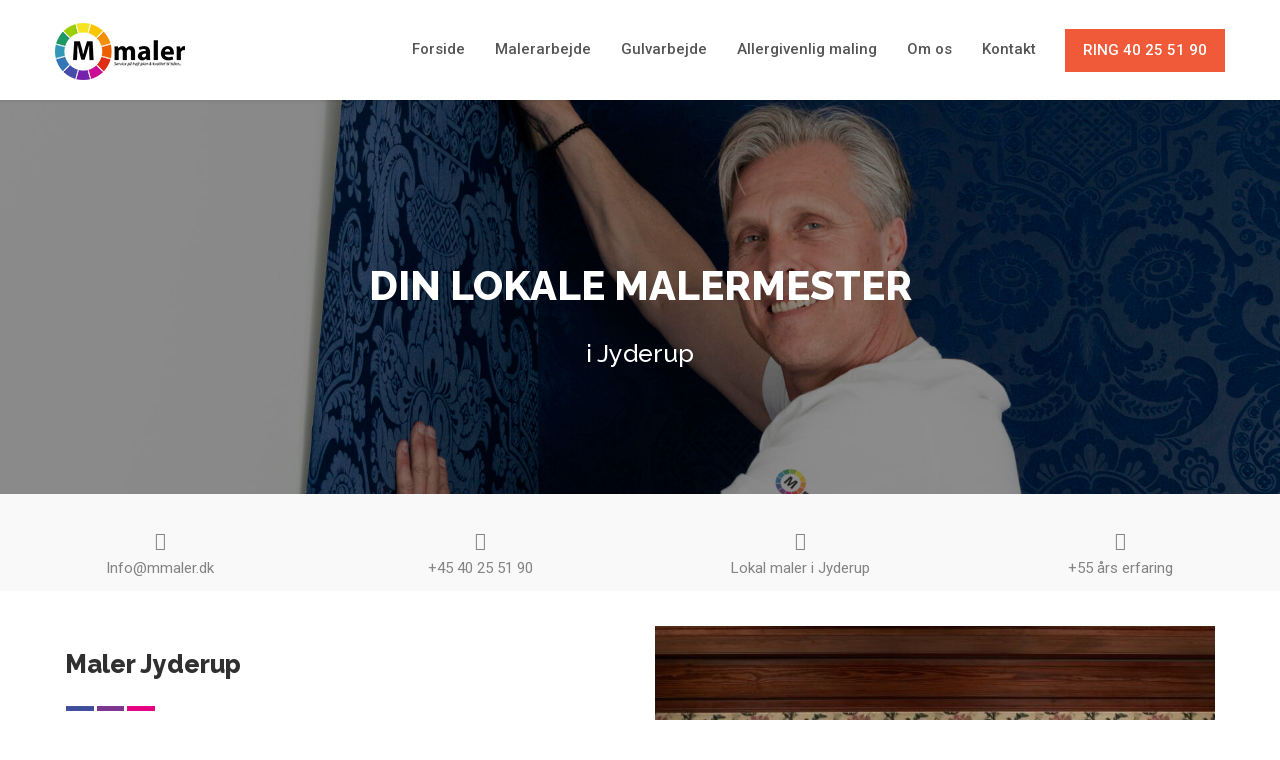

--- FILE ---
content_type: text/html; charset=UTF-8
request_url: https://mmaler.dk/maler-jyderup/
body_size: 23147
content:
<!DOCTYPE html>
<!--[if lt IE 7 ]><html class="ie ie6" lang="en-US"> <![endif]-->
<!--[if IE 7 ]><html class="ie ie7" lang="en-US"> <![endif]-->
<!--[if IE 8 ]><html class="ie ie8" lang="en-US"> <![endif]-->
<!--[if (gte IE 9)|!(IE)]><!--><html lang="en-US"> <!--<![endif]-->
<head>
    <meta charset="UTF-8">
    <meta http-equiv="X-UA-Compatible" content="IE=edge">
    <meta name="viewport" content="width=device-width, initial-scale=1">

    <script data-cfasync="false" data-no-defer="1" data-no-minify="1" data-no-optimize="1">var ewww_webp_supported=!1;function check_webp_feature(A,e){var w;e=void 0!==e?e:function(){},ewww_webp_supported?e(ewww_webp_supported):((w=new Image).onload=function(){ewww_webp_supported=0<w.width&&0<w.height,e&&e(ewww_webp_supported)},w.onerror=function(){e&&e(!1)},w.src="data:image/webp;base64,"+{alpha:"UklGRkoAAABXRUJQVlA4WAoAAAAQAAAAAAAAAAAAQUxQSAwAAAARBxAR/Q9ERP8DAABWUDggGAAAABQBAJ0BKgEAAQAAAP4AAA3AAP7mtQAAAA=="}[A])}check_webp_feature("alpha");</script><script data-cfasync="false" data-no-defer="1" data-no-minify="1" data-no-optimize="1">var Arrive=function(c,w){"use strict";if(c.MutationObserver&&"undefined"!=typeof HTMLElement){var r,a=0,u=(r=HTMLElement.prototype.matches||HTMLElement.prototype.webkitMatchesSelector||HTMLElement.prototype.mozMatchesSelector||HTMLElement.prototype.msMatchesSelector,{matchesSelector:function(e,t){return e instanceof HTMLElement&&r.call(e,t)},addMethod:function(e,t,r){var a=e[t];e[t]=function(){return r.length==arguments.length?r.apply(this,arguments):"function"==typeof a?a.apply(this,arguments):void 0}},callCallbacks:function(e,t){t&&t.options.onceOnly&&1==t.firedElems.length&&(e=[e[0]]);for(var r,a=0;r=e[a];a++)r&&r.callback&&r.callback.call(r.elem,r.elem);t&&t.options.onceOnly&&1==t.firedElems.length&&t.me.unbindEventWithSelectorAndCallback.call(t.target,t.selector,t.callback)},checkChildNodesRecursively:function(e,t,r,a){for(var i,n=0;i=e[n];n++)r(i,t,a)&&a.push({callback:t.callback,elem:i}),0<i.childNodes.length&&u.checkChildNodesRecursively(i.childNodes,t,r,a)},mergeArrays:function(e,t){var r,a={};for(r in e)e.hasOwnProperty(r)&&(a[r]=e[r]);for(r in t)t.hasOwnProperty(r)&&(a[r]=t[r]);return a},toElementsArray:function(e){return e=void 0!==e&&("number"!=typeof e.length||e===c)?[e]:e}}),e=(l.prototype.addEvent=function(e,t,r,a){a={target:e,selector:t,options:r,callback:a,firedElems:[]};return this._beforeAdding&&this._beforeAdding(a),this._eventsBucket.push(a),a},l.prototype.removeEvent=function(e){for(var t,r=this._eventsBucket.length-1;t=this._eventsBucket[r];r--)e(t)&&(this._beforeRemoving&&this._beforeRemoving(t),(t=this._eventsBucket.splice(r,1))&&t.length&&(t[0].callback=null))},l.prototype.beforeAdding=function(e){this._beforeAdding=e},l.prototype.beforeRemoving=function(e){this._beforeRemoving=e},l),t=function(i,n){var o=new e,l=this,s={fireOnAttributesModification:!1};return o.beforeAdding(function(t){var e=t.target;e!==c.document&&e!==c||(e=document.getElementsByTagName("html")[0]);var r=new MutationObserver(function(e){n.call(this,e,t)}),a=i(t.options);r.observe(e,a),t.observer=r,t.me=l}),o.beforeRemoving(function(e){e.observer.disconnect()}),this.bindEvent=function(e,t,r){t=u.mergeArrays(s,t);for(var a=u.toElementsArray(this),i=0;i<a.length;i++)o.addEvent(a[i],e,t,r)},this.unbindEvent=function(){var r=u.toElementsArray(this);o.removeEvent(function(e){for(var t=0;t<r.length;t++)if(this===w||e.target===r[t])return!0;return!1})},this.unbindEventWithSelectorOrCallback=function(r){var a=u.toElementsArray(this),i=r,e="function"==typeof r?function(e){for(var t=0;t<a.length;t++)if((this===w||e.target===a[t])&&e.callback===i)return!0;return!1}:function(e){for(var t=0;t<a.length;t++)if((this===w||e.target===a[t])&&e.selector===r)return!0;return!1};o.removeEvent(e)},this.unbindEventWithSelectorAndCallback=function(r,a){var i=u.toElementsArray(this);o.removeEvent(function(e){for(var t=0;t<i.length;t++)if((this===w||e.target===i[t])&&e.selector===r&&e.callback===a)return!0;return!1})},this},i=new function(){var s={fireOnAttributesModification:!1,onceOnly:!1,existing:!1};function n(e,t,r){return!(!u.matchesSelector(e,t.selector)||(e._id===w&&(e._id=a++),-1!=t.firedElems.indexOf(e._id)))&&(t.firedElems.push(e._id),!0)}var c=(i=new t(function(e){var t={attributes:!1,childList:!0,subtree:!0};return e.fireOnAttributesModification&&(t.attributes=!0),t},function(e,i){e.forEach(function(e){var t=e.addedNodes,r=e.target,a=[];null!==t&&0<t.length?u.checkChildNodesRecursively(t,i,n,a):"attributes"===e.type&&n(r,i)&&a.push({callback:i.callback,elem:r}),u.callCallbacks(a,i)})})).bindEvent;return i.bindEvent=function(e,t,r){t=void 0===r?(r=t,s):u.mergeArrays(s,t);var a=u.toElementsArray(this);if(t.existing){for(var i=[],n=0;n<a.length;n++)for(var o=a[n].querySelectorAll(e),l=0;l<o.length;l++)i.push({callback:r,elem:o[l]});if(t.onceOnly&&i.length)return r.call(i[0].elem,i[0].elem);setTimeout(u.callCallbacks,1,i)}c.call(this,e,t,r)},i},o=new function(){var a={};function i(e,t){return u.matchesSelector(e,t.selector)}var n=(o=new t(function(){return{childList:!0,subtree:!0}},function(e,r){e.forEach(function(e){var t=e.removedNodes,e=[];null!==t&&0<t.length&&u.checkChildNodesRecursively(t,r,i,e),u.callCallbacks(e,r)})})).bindEvent;return o.bindEvent=function(e,t,r){t=void 0===r?(r=t,a):u.mergeArrays(a,t),n.call(this,e,t,r)},o};d(HTMLElement.prototype),d(NodeList.prototype),d(HTMLCollection.prototype),d(HTMLDocument.prototype),d(Window.prototype);var n={};return s(i,n,"unbindAllArrive"),s(o,n,"unbindAllLeave"),n}function l(){this._eventsBucket=[],this._beforeAdding=null,this._beforeRemoving=null}function s(e,t,r){u.addMethod(t,r,e.unbindEvent),u.addMethod(t,r,e.unbindEventWithSelectorOrCallback),u.addMethod(t,r,e.unbindEventWithSelectorAndCallback)}function d(e){e.arrive=i.bindEvent,s(i,e,"unbindArrive"),e.leave=o.bindEvent,s(o,e,"unbindLeave")}}(window,void 0),ewww_webp_supported=!1;function check_webp_feature(e,t){var r;ewww_webp_supported?t(ewww_webp_supported):((r=new Image).onload=function(){ewww_webp_supported=0<r.width&&0<r.height,t(ewww_webp_supported)},r.onerror=function(){t(!1)},r.src="data:image/webp;base64,"+{alpha:"UklGRkoAAABXRUJQVlA4WAoAAAAQAAAAAAAAAAAAQUxQSAwAAAARBxAR/Q9ERP8DAABWUDggGAAAABQBAJ0BKgEAAQAAAP4AAA3AAP7mtQAAAA==",animation:"UklGRlIAAABXRUJQVlA4WAoAAAASAAAAAAAAAAAAQU5JTQYAAAD/////AABBTk1GJgAAAAAAAAAAAAAAAAAAAGQAAABWUDhMDQAAAC8AAAAQBxAREYiI/gcA"}[e])}function ewwwLoadImages(e){if(e){for(var t=document.querySelectorAll(".batch-image img, .image-wrapper a, .ngg-pro-masonry-item a, .ngg-galleria-offscreen-seo-wrapper a"),r=0,a=t.length;r<a;r++)ewwwAttr(t[r],"data-src",t[r].getAttribute("data-webp")),ewwwAttr(t[r],"data-thumbnail",t[r].getAttribute("data-webp-thumbnail"));for(var i=document.querySelectorAll(".rev_slider ul li"),r=0,a=i.length;r<a;r++){ewwwAttr(i[r],"data-thumb",i[r].getAttribute("data-webp-thumb"));for(var n=1;n<11;)ewwwAttr(i[r],"data-param"+n,i[r].getAttribute("data-webp-param"+n)),n++}for(r=0,a=(i=document.querySelectorAll(".rev_slider img")).length;r<a;r++)ewwwAttr(i[r],"data-lazyload",i[r].getAttribute("data-webp-lazyload"));for(var o=document.querySelectorAll("div.woocommerce-product-gallery__image"),r=0,a=o.length;r<a;r++)ewwwAttr(o[r],"data-thumb",o[r].getAttribute("data-webp-thumb"))}for(var l=document.querySelectorAll("video"),r=0,a=l.length;r<a;r++)ewwwAttr(l[r],"poster",e?l[r].getAttribute("data-poster-webp"):l[r].getAttribute("data-poster-image"));for(var s,c=document.querySelectorAll("img.ewww_webp_lazy_load"),r=0,a=c.length;r<a;r++)e&&(ewwwAttr(c[r],"data-lazy-srcset",c[r].getAttribute("data-lazy-srcset-webp")),ewwwAttr(c[r],"data-srcset",c[r].getAttribute("data-srcset-webp")),ewwwAttr(c[r],"data-lazy-src",c[r].getAttribute("data-lazy-src-webp")),ewwwAttr(c[r],"data-src",c[r].getAttribute("data-src-webp")),ewwwAttr(c[r],"data-orig-file",c[r].getAttribute("data-webp-orig-file")),ewwwAttr(c[r],"data-medium-file",c[r].getAttribute("data-webp-medium-file")),ewwwAttr(c[r],"data-large-file",c[r].getAttribute("data-webp-large-file")),null!=(s=c[r].getAttribute("srcset"))&&!1!==s&&s.includes("R0lGOD")&&ewwwAttr(c[r],"src",c[r].getAttribute("data-lazy-src-webp"))),c[r].className=c[r].className.replace(/\bewww_webp_lazy_load\b/,"");for(var w=document.querySelectorAll(".ewww_webp"),r=0,a=w.length;r<a;r++)e?(ewwwAttr(w[r],"srcset",w[r].getAttribute("data-srcset-webp")),ewwwAttr(w[r],"src",w[r].getAttribute("data-src-webp")),ewwwAttr(w[r],"data-orig-file",w[r].getAttribute("data-webp-orig-file")),ewwwAttr(w[r],"data-medium-file",w[r].getAttribute("data-webp-medium-file")),ewwwAttr(w[r],"data-large-file",w[r].getAttribute("data-webp-large-file")),ewwwAttr(w[r],"data-large_image",w[r].getAttribute("data-webp-large_image")),ewwwAttr(w[r],"data-src",w[r].getAttribute("data-webp-src"))):(ewwwAttr(w[r],"srcset",w[r].getAttribute("data-srcset-img")),ewwwAttr(w[r],"src",w[r].getAttribute("data-src-img"))),w[r].className=w[r].className.replace(/\bewww_webp\b/,"ewww_webp_loaded");window.jQuery&&jQuery.fn.isotope&&jQuery.fn.imagesLoaded&&(jQuery(".fusion-posts-container-infinite").imagesLoaded(function(){jQuery(".fusion-posts-container-infinite").hasClass("isotope")&&jQuery(".fusion-posts-container-infinite").isotope()}),jQuery(".fusion-portfolio:not(.fusion-recent-works) .fusion-portfolio-wrapper").imagesLoaded(function(){jQuery(".fusion-portfolio:not(.fusion-recent-works) .fusion-portfolio-wrapper").isotope()}))}function ewwwWebPInit(e){ewwwLoadImages(e),ewwwNggLoadGalleries(e),document.arrive(".ewww_webp",function(){ewwwLoadImages(e)}),document.arrive(".ewww_webp_lazy_load",function(){ewwwLoadImages(e)}),document.arrive("videos",function(){ewwwLoadImages(e)}),"loading"==document.readyState?document.addEventListener("DOMContentLoaded",ewwwJSONParserInit):("undefined"!=typeof galleries&&ewwwNggParseGalleries(e),ewwwWooParseVariations(e))}function ewwwAttr(e,t,r){null!=r&&!1!==r&&e.setAttribute(t,r)}function ewwwJSONParserInit(){"undefined"!=typeof galleries&&check_webp_feature("alpha",ewwwNggParseGalleries),check_webp_feature("alpha",ewwwWooParseVariations)}function ewwwWooParseVariations(e){if(e)for(var t=document.querySelectorAll("form.variations_form"),r=0,a=t.length;r<a;r++){var i=t[r].getAttribute("data-product_variations"),n=!1;try{for(var o in i=JSON.parse(i))void 0!==i[o]&&void 0!==i[o].image&&(void 0!==i[o].image.src_webp&&(i[o].image.src=i[o].image.src_webp,n=!0),void 0!==i[o].image.srcset_webp&&(i[o].image.srcset=i[o].image.srcset_webp,n=!0),void 0!==i[o].image.full_src_webp&&(i[o].image.full_src=i[o].image.full_src_webp,n=!0),void 0!==i[o].image.gallery_thumbnail_src_webp&&(i[o].image.gallery_thumbnail_src=i[o].image.gallery_thumbnail_src_webp,n=!0),void 0!==i[o].image.thumb_src_webp&&(i[o].image.thumb_src=i[o].image.thumb_src_webp,n=!0));n&&ewwwAttr(t[r],"data-product_variations",JSON.stringify(i))}catch(e){}}}function ewwwNggParseGalleries(e){if(e)for(var t in galleries){var r=galleries[t];galleries[t].images_list=ewwwNggParseImageList(r.images_list)}}function ewwwNggLoadGalleries(e){e&&document.addEventListener("ngg.galleria.themeadded",function(e,t){window.ngg_galleria._create_backup=window.ngg_galleria.create,window.ngg_galleria.create=function(e,t){var r=$(e).data("id");return galleries["gallery_"+r].images_list=ewwwNggParseImageList(galleries["gallery_"+r].images_list),window.ngg_galleria._create_backup(e,t)}})}function ewwwNggParseImageList(e){for(var t in e){var r=e[t];if(void 0!==r["image-webp"]&&(e[t].image=r["image-webp"],delete e[t]["image-webp"]),void 0!==r["thumb-webp"]&&(e[t].thumb=r["thumb-webp"],delete e[t]["thumb-webp"]),void 0!==r.full_image_webp&&(e[t].full_image=r.full_image_webp,delete e[t].full_image_webp),void 0!==r.srcsets)for(var a in r.srcsets)nggSrcset=r.srcsets[a],void 0!==r.srcsets[a+"-webp"]&&(e[t].srcsets[a]=r.srcsets[a+"-webp"],delete e[t].srcsets[a+"-webp"]);if(void 0!==r.full_srcsets)for(var i in r.full_srcsets)nggFSrcset=r.full_srcsets[i],void 0!==r.full_srcsets[i+"-webp"]&&(e[t].full_srcsets[i]=r.full_srcsets[i+"-webp"],delete e[t].full_srcsets[i+"-webp"])}return e}check_webp_feature("alpha",ewwwWebPInit);</script><title>Maler Jyderup &#8211; Mmaler ApS</title><link rel="preload" data-rocket-preload as="style" href="https://fonts.googleapis.com/css?family=Roboto%3A100%2C300%2C400%2C500%2C700%2C900%2C100italic%2C300italic%2C400italic%2C500italic%2C700italic%2C900italic%7CRaleway%3A100%2C200%2C300%2Cregular%2C500%2C600%2C700%2C800%2C900&#038;display=swap" /><link rel="stylesheet" href="https://fonts.googleapis.com/css?family=Roboto%3A100%2C300%2C400%2C500%2C700%2C900%2C100italic%2C300italic%2C400italic%2C500italic%2C700italic%2C900italic%7CRaleway%3A100%2C200%2C300%2Cregular%2C500%2C600%2C700%2C800%2C900&#038;display=swap" media="print" onload="this.media='all'" /><noscript><link rel="stylesheet" href="https://fonts.googleapis.com/css?family=Roboto%3A100%2C300%2C400%2C500%2C700%2C900%2C100italic%2C300italic%2C400italic%2C500italic%2C700italic%2C900italic%7CRaleway%3A100%2C200%2C300%2Cregular%2C500%2C600%2C700%2C800%2C900&#038;display=swap" /></noscript>
<meta name='robots' content='max-image-preview:large' />

<!-- Google Tag Manager for WordPress by gtm4wp.com -->
<script data-cfasync="false" data-pagespeed-no-defer>
	var gtm4wp_datalayer_name = "dataLayer";
	var dataLayer = dataLayer || [];
</script>
<!-- End Google Tag Manager for WordPress by gtm4wp.com --><script type='application/javascript'>console.log('PixelYourSite Free version 9.4.7.1');</script>
<link rel='dns-prefetch' href='//fonts.googleapis.com' />
<link rel='dns-prefetch' href='//usercontent.one' />
<link href='https://fonts.gstatic.com' crossorigin rel='preconnect' />
<link href='//usercontent.one' rel='preconnect' />
<link rel="alternate" type="application/rss+xml" title="Mmaler ApS &raquo; Feed" href="https://mmaler.dk/feed/" />
<link rel="alternate" type="application/rss+xml" title="Mmaler ApS &raquo; Comments Feed" href="https://mmaler.dk/comments/feed/" />
<link rel='stylesheet' id='css-0-css' href='https://usercontent.one/wp/mmaler.dk/wp-content/mmr/2aa6052c-1707663884.min.css?media=1707670488' type='text/css' media='all' />
<style id='wp-emoji-styles-inline-css' type='text/css'>

	img.wp-smiley, img.emoji {
		display: inline !important;
		border: none !important;
		box-shadow: none !important;
		height: 1em !important;
		width: 1em !important;
		margin: 0 0.07em !important;
		vertical-align: -0.1em !important;
		background: none !important;
		padding: 0 !important;
	}
</style>
<link rel='stylesheet' id='css-1-css' href='https://usercontent.one/wp/mmaler.dk/wp-content/mmr/b393305b-1707671628.min.css?media=1707670488' type='text/css' media='all' />
<style id='css-1-inline-css' type='text/css'>
#rs-demo-id {}
</style>
<link rel='stylesheet' id='css-2-css' href='https://usercontent.one/wp/mmaler.dk/wp-content/mmr/373d3a62-1707664571.min.css?media=1707670488' type='text/css' media='all' />
<noscript></noscript><script type="text/javascript" src="https://usercontent.one/wp/mmaler.dk/wp-content/mmr/a4950ac3-1707663188.min.js?media=1707670488" id="js-3-js"></script>
<script type="text/javascript" src="https://usercontent.one/wp/mmaler.dk/wp-content/mmr/3d98066a-1707664248.min.js?media=1707670488" id="js-4-js"></script>
<script type="text/javascript" id="js-5-js-before">
/* <![CDATA[ */
var mejsL10n = {"language":"en","strings":{"mejs.download-file":"Download File","mejs.install-flash":"You are using a browser that does not have Flash player enabled or installed. Please turn on your Flash player plugin or download the latest version from https:\/\/get.adobe.com\/flashplayer\/","mejs.fullscreen":"Fullscreen","mejs.play":"Play","mejs.pause":"Pause","mejs.time-slider":"Time Slider","mejs.time-help-text":"Use Left\/Right Arrow keys to advance one second, Up\/Down arrows to advance ten seconds.","mejs.live-broadcast":"Live Broadcast","mejs.volume-help-text":"Use Up\/Down Arrow keys to increase or decrease volume.","mejs.unmute":"Unmute","mejs.mute":"Mute","mejs.volume-slider":"Volume Slider","mejs.video-player":"Video Player","mejs.audio-player":"Audio Player","mejs.captions-subtitles":"Captions\/Subtitles","mejs.captions-chapters":"Chapters","mejs.none":"None","mejs.afrikaans":"Afrikaans","mejs.albanian":"Albanian","mejs.arabic":"Arabic","mejs.belarusian":"Belarusian","mejs.bulgarian":"Bulgarian","mejs.catalan":"Catalan","mejs.chinese":"Chinese","mejs.chinese-simplified":"Chinese (Simplified)","mejs.chinese-traditional":"Chinese (Traditional)","mejs.croatian":"Croatian","mejs.czech":"Czech","mejs.danish":"Danish","mejs.dutch":"Dutch","mejs.english":"English","mejs.estonian":"Estonian","mejs.filipino":"Filipino","mejs.finnish":"Finnish","mejs.french":"French","mejs.galician":"Galician","mejs.german":"German","mejs.greek":"Greek","mejs.haitian-creole":"Haitian Creole","mejs.hebrew":"Hebrew","mejs.hindi":"Hindi","mejs.hungarian":"Hungarian","mejs.icelandic":"Icelandic","mejs.indonesian":"Indonesian","mejs.irish":"Irish","mejs.italian":"Italian","mejs.japanese":"Japanese","mejs.korean":"Korean","mejs.latvian":"Latvian","mejs.lithuanian":"Lithuanian","mejs.macedonian":"Macedonian","mejs.malay":"Malay","mejs.maltese":"Maltese","mejs.norwegian":"Norwegian","mejs.persian":"Persian","mejs.polish":"Polish","mejs.portuguese":"Portuguese","mejs.romanian":"Romanian","mejs.russian":"Russian","mejs.serbian":"Serbian","mejs.slovak":"Slovak","mejs.slovenian":"Slovenian","mejs.spanish":"Spanish","mejs.swahili":"Swahili","mejs.swedish":"Swedish","mejs.tagalog":"Tagalog","mejs.thai":"Thai","mejs.turkish":"Turkish","mejs.ukrainian":"Ukrainian","mejs.vietnamese":"Vietnamese","mejs.welsh":"Welsh","mejs.yiddish":"Yiddish"}};
/* ]]> */
</script>
<script type="text/javascript" src="https://usercontent.one/wp/mmaler.dk/wp-content/mmr/45ae0f57-1669885151.min.js?media=1707670488" id="js-5-js"></script>
<script type="text/javascript" id="mediaelement-js-extra">
/* <![CDATA[ */
var _wpmejsSettings = {"pluginPath":"\/wp-includes\/js\/mediaelement\/","classPrefix":"mejs-","stretching":"responsive","audioShortcodeLibrary":"mediaelement","videoShortcodeLibrary":"mediaelement"};
/* ]]> */
</script>
<script type="text/javascript" src="https://usercontent.one/wp/mmaler.dk/wp-content/mmr/d0d11261-1707664251.min.js?media=1707670488" id="js-6-js"></script>
<script type="text/javascript" id="js-7-js-extra">
/* <![CDATA[ */
var pysOptions = {"staticEvents":{"facebook":{"init_event":[{"delay":0,"type":"static","name":"PageView","pixelIds":["733797363700132"],"eventID":"996c50fe-00d9-42af-a2d7-e8a5f2f945a9","params":{"page_title":"Maler Jyderup","post_type":"page","post_id":543,"plugin":"PixelYourSite","user_role":"guest","event_url":"mmaler.dk\/maler-jyderup\/"},"e_id":"init_event","ids":[],"hasTimeWindow":false,"timeWindow":0,"woo_order":"","edd_order":""}]}},"dynamicEvents":[],"triggerEvents":[],"triggerEventTypes":[],"facebook":{"pixelIds":["733797363700132"],"advancedMatching":[],"advancedMatchingEnabled":false,"removeMetadata":false,"contentParams":{"post_type":"page","post_id":543,"content_name":"Maler Jyderup"},"commentEventEnabled":true,"wooVariableAsSimple":false,"downloadEnabled":true,"formEventEnabled":true,"serverApiEnabled":false,"wooCRSendFromServer":false,"send_external_id":null},"ga":{"trackingIds":["UA-146101156-1"],"enhanceLinkAttr":false,"anonimizeIP":false,"commentEventEnabled":true,"commentEventNonInteractive":false,"downloadEnabled":true,"downloadEventNonInteractive":false,"formEventEnabled":true,"crossDomainEnabled":false,"crossDomainAcceptIncoming":false,"crossDomainDomains":[],"isDebugEnabled":[""],"disableAdvertisingFeatures":false,"disableAdvertisingPersonalization":false,"wooVariableAsSimple":false},"debug":"","siteUrl":"https:\/\/mmaler.dk","ajaxUrl":"https:\/\/mmaler.dk\/wp-admin\/admin-ajax.php","ajax_event":"080216e331","enable_remove_download_url_param":"1","cookie_duration":"7","last_visit_duration":"60","enable_success_send_form":"","ajaxForServerEvent":"1","send_external_id":"1","external_id_expire":"180","gdpr":{"ajax_enabled":false,"all_disabled_by_api":false,"facebook_disabled_by_api":false,"analytics_disabled_by_api":false,"google_ads_disabled_by_api":false,"pinterest_disabled_by_api":false,"bing_disabled_by_api":false,"externalID_disabled_by_api":false,"facebook_prior_consent_enabled":true,"analytics_prior_consent_enabled":true,"google_ads_prior_consent_enabled":null,"pinterest_prior_consent_enabled":true,"bing_prior_consent_enabled":true,"cookiebot_integration_enabled":false,"cookiebot_facebook_consent_category":"marketing","cookiebot_analytics_consent_category":"statistics","cookiebot_tiktok_consent_category":"marketing","cookiebot_google_ads_consent_category":null,"cookiebot_pinterest_consent_category":"marketing","cookiebot_bing_consent_category":"marketing","consent_magic_integration_enabled":false,"real_cookie_banner_integration_enabled":false,"cookie_notice_integration_enabled":false,"cookie_law_info_integration_enabled":false},"cookie":{"disabled_all_cookie":false,"disabled_advanced_form_data_cookie":false,"disabled_landing_page_cookie":false,"disabled_first_visit_cookie":false,"disabled_trafficsource_cookie":false,"disabled_utmTerms_cookie":false,"disabled_utmId_cookie":false},"woo":{"enabled":false},"edd":{"enabled":false}};
/* ]]> */
</script>
<script type="text/javascript" src="https://usercontent.one/wp/mmaler.dk/wp-content/mmr/07f701f3-1707664251.min.js?media=1707670488" id="js-7-js"></script>
<script></script><link rel="https://api.w.org/" href="https://mmaler.dk/wp-json/" /><link rel="alternate" type="application/json" href="https://mmaler.dk/wp-json/wp/v2/pages/543" /><link rel="canonical" href="https://mmaler.dk/maler-jyderup/" />
<link rel="alternate" type="application/json+oembed" href="https://mmaler.dk/wp-json/oembed/1.0/embed?url=https%3A%2F%2Fmmaler.dk%2Fmaler-jyderup%2F" />
<link rel="alternate" type="text/xml+oembed" href="https://mmaler.dk/wp-json/oembed/1.0/embed?url=https%3A%2F%2Fmmaler.dk%2Fmaler-jyderup%2F&#038;format=xml" />
<meta name="generator" content="Redux 4.4.11" /><style>[class*=" icon-oc-"],[class^=icon-oc-]{speak:none;font-style:normal;font-weight:400;font-variant:normal;text-transform:none;line-height:1;-webkit-font-smoothing:antialiased;-moz-osx-font-smoothing:grayscale}.icon-oc-one-com-white-32px-fill:before{content:"901"}.icon-oc-one-com:before{content:"900"}#one-com-icon,.toplevel_page_onecom-wp .wp-menu-image{speak:none;display:flex;align-items:center;justify-content:center;text-transform:none;line-height:1;-webkit-font-smoothing:antialiased;-moz-osx-font-smoothing:grayscale}.onecom-wp-admin-bar-item>a,.toplevel_page_onecom-wp>.wp-menu-name{font-size:16px;font-weight:400;line-height:1}.toplevel_page_onecom-wp>.wp-menu-name img{width:69px;height:9px;}.wp-submenu-wrap.wp-submenu>.wp-submenu-head>img{width:88px;height:auto}.onecom-wp-admin-bar-item>a img{height:7px!important}.onecom-wp-admin-bar-item>a img,.toplevel_page_onecom-wp>.wp-menu-name img{opacity:.8}.onecom-wp-admin-bar-item.hover>a img,.toplevel_page_onecom-wp.wp-has-current-submenu>.wp-menu-name img,li.opensub>a.toplevel_page_onecom-wp>.wp-menu-name img{opacity:1}#one-com-icon:before,.onecom-wp-admin-bar-item>a:before,.toplevel_page_onecom-wp>.wp-menu-image:before{content:'';position:static!important;background-color:rgba(240,245,250,.4);border-radius:102px;width:18px;height:18px;padding:0!important}.onecom-wp-admin-bar-item>a:before{width:14px;height:14px}.onecom-wp-admin-bar-item.hover>a:before,.toplevel_page_onecom-wp.opensub>a>.wp-menu-image:before,.toplevel_page_onecom-wp.wp-has-current-submenu>.wp-menu-image:before{background-color:#76b82a}.onecom-wp-admin-bar-item>a{display:inline-flex!important;align-items:center;justify-content:center}#one-com-logo-wrapper{font-size:4em}#one-com-icon{vertical-align:middle}.imagify-welcome{display:none !important;}</style><style id="ubermenu-custom-generated-css">
/** Font Awesome 4 Compatibility **/
.fa{font-style:normal;font-variant:normal;font-weight:normal;font-family:FontAwesome;}

/* Status: Loaded from Transient */

</style>
<!-- Google Tag Manager for WordPress by gtm4wp.com -->
<!-- GTM Container placement set to manual -->
<script data-cfasync="false" data-pagespeed-no-defer type="text/javascript">
	var dataLayer_content = {"pagePostType":"page","pagePostType2":"single-page","pagePostAuthor":"Erik"};
	dataLayer.push( dataLayer_content );
</script>
<script data-cfasync="false">
(function(w,d,s,l,i){w[l]=w[l]||[];w[l].push({'gtm.start':
new Date().getTime(),event:'gtm.js'});var f=d.getElementsByTagName(s)[0],
j=d.createElement(s),dl=l!='dataLayer'?'&l='+l:'';j.async=true;j.src=
'//www.googletagmanager.com/gtm.js?id='+i+dl;f.parentNode.insertBefore(j,f);
})(window,document,'script','dataLayer','GTM-P8LKH9C');
</script>
<!-- End Google Tag Manager for WordPress by gtm4wp.com -->        <link rel="shortcut icon" href="https://usercontent.one/wp/mmaler.dk/wp-content/uploads/2019/08/ikon_website.png?media=1707670488">
        <link rel="apple-touch-icon-precomposed" sizes="152x152" href="https://usercontent.one/wp/mmaler.dk/wp-content/uploads/2019/08/ikon_website.png?media=1707670488">
    <style type="text/css">.recentcomments a{display:inline !important;padding:0 !important;margin:0 !important;}</style><meta name="generator" content="Powered by WPBakery Page Builder - drag and drop page builder for WordPress."/>
<noscript><style>.lazyload[data-src]{display:none !important;}</style></noscript><style>.lazyload{background-image:none !important;}.lazyload:before{background-image:none !important;}</style><style>.wp-block-gallery.is-cropped .blocks-gallery-item picture{height:100%;width:100%;}</style><meta name="generator" content="Powered by Slider Revolution 5.4.8.1 - responsive, Mobile-Friendly Slider Plugin for WordPress with comfortable drag and drop interface." />
<script type="text/javascript">function setREVStartSize(e){									
						try{ e.c=jQuery(e.c);var i=jQuery(window).width(),t=9999,r=0,n=0,l=0,f=0,s=0,h=0;
							if(e.responsiveLevels&&(jQuery.each(e.responsiveLevels,function(e,f){f>i&&(t=r=f,l=e),i>f&&f>r&&(r=f,n=e)}),t>r&&(l=n)),f=e.gridheight[l]||e.gridheight[0]||e.gridheight,s=e.gridwidth[l]||e.gridwidth[0]||e.gridwidth,h=i/s,h=h>1?1:h,f=Math.round(h*f),"fullscreen"==e.sliderLayout){var u=(e.c.width(),jQuery(window).height());if(void 0!=e.fullScreenOffsetContainer){var c=e.fullScreenOffsetContainer.split(",");if (c) jQuery.each(c,function(e,i){u=jQuery(i).length>0?u-jQuery(i).outerHeight(!0):u}),e.fullScreenOffset.split("%").length>1&&void 0!=e.fullScreenOffset&&e.fullScreenOffset.length>0?u-=jQuery(window).height()*parseInt(e.fullScreenOffset,0)/100:void 0!=e.fullScreenOffset&&e.fullScreenOffset.length>0&&(u-=parseInt(e.fullScreenOffset,0))}f=u}else void 0!=e.minHeight&&f<e.minHeight&&(f=e.minHeight);e.c.closest(".rev_slider_wrapper").css({height:f})					
						}catch(d){console.log("Failure at Presize of Slider:"+d)}						
					};</script>
		<style type="text/css" id="wp-custom-css">
			/* Contact Form 7 Styles */

.wpcf7 {
	background-color: #f5f5f5;
	border: 2px solid #D7D7D7;
}

.wpcf7-form {
	margin-left: 25px;
	margin-right: 25px;
	margin-top: 25px;
	margin-bottom: 25px;
	padding: 20px 20px 20px 150px !important;
}

.wpcf7-textarea {
	width: 350px;
	height: 75px
}

.wpcf7 input {
	width: 350px;
}

#wpcf7-f5-p6-o1 {
	background-color: #f5f5f5;
	border: 2px solid #D7D7D7
}

.cdb-logo-image {
           height: 100% !important;
	width:100% !important;
        }
        

		</style>
		<style id="codebean_option-dynamic-css" title="dynamic-css" class="redux-options-output">.cdb-footer .cdb-footer-widgets{background-color:#2a2e31;}.cdb-footer .cdb-subfooter{background-color:#242527;}.cdb-sidebar-inner .widget .widget_shopping_cart_content ul li a.remove, .cross-sells .product-holder .product-title, .primary-font, body{font-family:Roboto,'Arial Black', Gadget, sans-serif;font-weight:400;font-style:normal;}.cdb-auto-type, .cdb-blog .cdb-post-meta, .cdb-blog .read-more, .cdb-countdown-timer-holder .cdb-countdown-timer .number, .cdb-counter .cdb-counter-number, .cdb-footer .cdb-subfooter, .cdb-header .cdb-logo-holder.cdb-logo-text, .cdb-post-nav .cdb-post-nav-link, .cdb-post-share .post-share-title, .cdb-sidebar-inner .widget.widget_recent_reviews ul li a, .commentlist .comment-body p.meta, .commentlist .comment-text p.meta, .commentlist .comment .comment-meta, .commentlist .comment .vcard, .heading-font, .product .woocommerce-tabs .tabs li, .search-results-wrapper .search-result-block .result-content .read-more, .tag-cloud-link, .tag-link:not(.post), .woocommerce .woocommerce-error, .woocommerce .woocommerce-info, .woocommerce .woocommerce-message, .woocommerce legend, h1, h2, h3, h4, h5, h6{font-family:Arial, Helvetica, sans-serif,'Arial Black', Gadget, sans-serif;font-weight:700;}a:hover, h1 a:hover, h2 a:hover, h3 a:hover, h4 a:hover, h5 a:hover, h6 a:hover, .cdb-header ul.menu li a:hover, .cdb-header div.menu > ul li a:hover, .cdb-transparent-header .cdb-header.cdb-header-fixed.fixed-active .ubermenu.ubermenu-skin-none .ubermenu-item.ubermenu-item-level-0 > .ubermenu-target:hover, .cdb-header.cdb-header-fixed.fixed-active .cdb-regular-header ul.menu > li > a:hover, .cdb-header.cdb-header-fixed.fixed-active .cdb-regular-header div.menu > ul > li > a:hover, .cdb-page-heading .highlight, .product .woocommerce-tabs .tabs li a span, .cdb-custom-checkbox:checked + .cdb-custom-checkbox-label:before, .nice-select .option.selected, .cdb-pagination .page-numbers li > a, .cdb-social-links li a:hover, .cdb-social-links.colored li a.email, .cdb-not-found h6 a, .cdb-sidebar-inner .widget ul li, .cdb-sidebar-inner .widget ul li a:hover, .cdb-sidebar-inner .widget.widget_recent_comments ul li a, .cdb-sidebar-inner .widget.widget_recent_comments ul li .comment-author-link a:hover, .cdb-pricing-table .cdb-pricing-content .cdb-pricing-price, .cdb-testimonials-holder .testimonials .cdb-testimonial-item .cdb-testimonial-user .cdb-testimonial-author-role, .cdb-blog .post.sticky .cdb-post-title a, .cdb-blog .read-more, .commentlist .comment .reply a, .cdb-portfolio-filter .portfolio-filter-list li > a:hover, .portfolio-related-block .related-back-link > a:hover, .page-404 .error-page-title, .search-results-wrapper .search-result-block .result-content .read-more, .woocommerce .cdb-background-box .lost-password-link, .cross-sells .product-holder .price, .woocommerce-form__label-for-checkbox input:checked + span:before, .checkout .woocommerce-checkout-payment a, .products .product .product-info-holder .price, .single-product-page .product-images .cdb-product-gallery-opener-holder .cdb-product-gallery-opener:hover, .single-product-page .summary .price > .amount, .single-product-page .summary .price ins, .single-product-page .summary .product_meta > span a, .single-product-page .variations .reset_variations, .single-product-page .group_table .button, .cdb-sidebar-inner .widget.widget_price_filter .price_slider_wrapper .price_slider_amount .button, .cdb-sidebar-inner .widget .widget_shopping_cart_content ul li a.remove, .cdb-header .ubermenu.ubermenu-skin-none .ubermenu-item:hover > .ubermenu-target, .cdb-header .ubermenu.ubermenu-skin-none .ubermenu-item .ubermenu-submenu .ubermenu-item:hover > .ubermenu-target > .ubermenu-target-title, .cdb-header .ubermenu.ubermenu-skin-none .ubermenu-item .ubermenu-submenu .ubermenu-item:hover > .ubermenu-target > .ubermenu-icon, .wpb_wrapper .vc_tta-accordion.vc_tta-style-cdb-minimal .vc_tta-panel.vc_active .vc_tta-panel-title>a, .wpb_wrapper .vc_tta-tabs.vc_tta-style-service-tabs .vc_tta-tabs-list li.vc_tta-tab.vc_active a, .wpb_wrapper .vc_tta-tabs.vc_tta-tabs-position-left.vc_tta-style-cdb-minimal .vc_tta-tab.vc_active>a, .wpb_wrapper .vc_tta-tabs.vc_tta-tabs-position-left.vc_tta-style-cdb-minimal .vc_tta-tab>a:hover{color:#F05A38;}.woocommerce .product .onsale, .cdb-header ul.menu li a:after, .cdb-header div.menu > ul li a:after, .cdb-transparent-header .cdb-header.cdb-header-fixed.fixed-active .ubermenu.ubermenu-skin-none .ubermenu-item.ubermenu-item-level-0 > .ubermenu-target > .ubermenu-target-title:after, .cdb-footer .cdb-go-top:hover i, .cdb-pagination .page-numbers li > a:hover, .cdb-page-pagination > span.cdb-page-link, .cdb-social-links.rounded.colored-hover li a:hover.email, .cdb-social-links.colored-bg li a.email, .cdb-message-box.alert-default, .cdb-pricing-table .cdb-pricing-top, .cdb-quote-form .cdb-quote-form-header, .cdb-play-button .circle, .cdb-blog .cdb-post-date, .cdb-portfolio-filter .portfolio-filter-list li > a.filter-active, .portfolio-holder .portfolio-entry:hover .portfolio-entry-thumb .overlay:before, .woocommerce-Message, .woocommerce-error, .woocommerce-info, .woocommerce-message, .woocommerce-notice, .cdb-sidebar-inner .widget.widget_price_filter .price_slider_wrapper .price_slider .ui-slider-range, .cdb-sidebar-inner .widget.widget_price_filter .price_slider_wrapper .price_slider .ui-slider-handle, .cdb-header .ubermenu.ubermenu-skin-none .ubermenu-item .ubermenu-target .ubermenu-target-title:after, .owl-nav > div, .owl-dots .owl-dot.active span, .select2-container--default .select2-selection--single:hover, .select2-container--default.select2-container--open.select2-container--above .select2-selection--single, .select2-container--default.select2-container--open.select2-container--below .select2-selection--single, .cdb-header ul.menu li a:after, .cdb-header div.menu > ul li a:after, .cdb-transparent-header .cdb-header.cdb-header-fixed.fixed-active .ubermenu.ubermenu-skin-none .ubermenu-item.ubermenu-item-level-0 > .ubermenu-target > .ubermenu-target-title:after{background-color:#F05A38;}blockquote, .cdb-footer .cdb-go-top:hover i, input[type=text]:focus, input[type=number]:focus, input[type=email]:focus, input[type=password]:focus, input[type=url]:focus, input[type=tel]:focus, select:focus, textarea:focus, .form-control:focus, .cdb-custom-radio:checked + .cdb-custom-radio-label:before, .nice-select:active, .nice-select:focus, .cdb-pagination .page-numbers li > a:hover, .cdb-portfolio-filter .portfolio-filter-list li > a.filter-active, .owl-dots .owl-dot:not(.active):hover span, .owl-dots .owl-dot.active span, .select2-container--default .select2-selection--single:hover, .select2-container--default.select2-container--open.select2-container--above .select2-selection--single, .select2-container--default.select2-container--open.select2-container--below .select2-selection--single{border-color:#F05A38;}.cdb-post-nav .back-link a:hover svg{fill:#F05A38;}.btn.btn-underline.btn-default{color:#f05a38;}.btn.btn-standard.btn-default{background-color:#f05a38;}.btn.btn-bordered.btn-default, .btn.btn-underline.btn-default{border-color:#f05a38;}.btn.btn-standard.btn-default, .btn.btn-bordered.btn-default{color:#ffffff;}.btn.btn-standard.btn-default:hover, .btn.btn-bordered.btn-default:hover{background-color:#ef6c4f;}.btn.btn-bordered.btn-default:hover{border-color:#ef6c4f;}.btn.btn-standard.btn-default:hover, .btn.btn-bordered.btn-default:hover{color:#ffffff;}.button, input[type=submit]{background-color:#f05a38;}.button, input[type=submit]{color:#ffffff;}.button:hover, .button:focus, input[type=submit]:hover, input[type=submit]:focus{background-color:#f05a38;}.button:hover, .button:focus, input[type=submit]:hover, input[type=submit]:focus{color:#ffffff;}</style><style type="text/css" data-type="vc_shortcodes-custom-css">.vc_custom_1565249559311{padding-top: 50px !important;padding-bottom: 50px !important;background-image: url(https://usercontent.one/wp/mmaler.dk/wp-content/uploads/2019/08/Billede_indvendigmalerarbejde-kopi.jpg?media=1707670488?id=67) !important;background-position: center !important;background-repeat: no-repeat !important;background-size: cover !important;}.vc_custom_1567166821435{background-color: #f9f9f9 !important;background-position: center !important;background-repeat: no-repeat !important;background-size: cover !important;}.vc_custom_1567076962575{padding-right: 50px !important;padding-left: 50px !important;}.vc_custom_1567070735580{margin-top: 20px !important;margin-bottom: 20px !important;background-color: #f5f4ef !important;background-position: center !important;background-repeat: no-repeat !important;background-size: cover !important;}.vc_custom_1567079859257{padding-top: 20px !important;padding-right: 50px !important;padding-left: 50px !important;}.vc_custom_1566222692500{padding-top: 15px !important;padding-bottom: 15px !important;background-image: url(https://usercontent.one/wp/mmaler.dk/wp-content/uploads/2019/08/DSC06471-1.jpg?media=1707670488?id=236) !important;background-position: center !important;background-repeat: no-repeat !important;background-size: cover !important;}.vc_custom_1567064713680{padding-right: 100px !important;padding-bottom: 50px !important;padding-left: 100px !important;background-color: #f7f7f7 !important;}.vc_custom_1567070506875{padding-right: 10px !important;padding-bottom: 50px !important;padding-left: 10px !important;background-color: #f7f7f7 !important;}.vc_custom_1566667580621{padding-top: 35px !important;padding-right: 100px !important;padding-bottom: 35px !important;padding-left: 100px !important;}.vc_custom_1566667734566{margin-top: -70px !important;padding-right: 100px !important;padding-left: 100px !important;background-color: #ffffff !important;}.vc_custom_1567165516455{padding-top: -10px !important;}.vc_custom_1567165504836{padding-top: -10px !important;}.vc_custom_1567165508737{padding-top: -10px !important;}.vc_custom_1567165614383{background-position: center !important;background-repeat: no-repeat !important;background-size: cover !important;}.vc_custom_1567079275394{background-position: center !important;background-repeat: no-repeat !important;background-size: cover !important;}.vc_custom_1566564732336{padding-bottom: 10px !important;}.vc_custom_1566564737864{padding-bottom: 10px !important;}.vc_custom_1566564742237{padding-bottom: 10px !important;}.vc_custom_1567080044428{background-position: center !important;background-repeat: no-repeat !important;background-size: cover !important;}.vc_custom_1567071070013{margin-top: -1px !important;}.vc_custom_1567064376920{padding-top: 20px !important;padding-right: 20px !important;padding-bottom: 20px !important;padding-left: 20px !important;}.vc_custom_1567064380425{padding-top: 20px !important;padding-right: 20px !important;padding-bottom: 20px !important;padding-left: 20px !important;}.vc_custom_1567064389962{padding-top: 20px !important;padding-right: 20px !important;padding-bottom: 20px !important;padding-left: 20px !important;}.vc_custom_1567064386218{padding-top: 20px !important;padding-right: 20px !important;padding-bottom: 20px !important;padding-left: 20px !important;}.vc_custom_1567070881235{padding-top: 20px !important;padding-right: 40px !important;padding-bottom: 45px !important;padding-left: 40px !important;background-color: #ffffff !important;}.vc_custom_1567070896770{padding-top: 20px !important;padding-right: 40px !important;padding-bottom: 20px !important;padding-left: 40px !important;background-color: #ffffff !important;}.vc_custom_1567070901355{padding-top: 20px !important;padding-right: 40px !important;padding-bottom: 20px !important;padding-left: 40px !important;background-color: #ffffff !important;}.vc_custom_1567070906298{padding-top: 20px !important;padding-right: 40px !important;padding-bottom: 20px !important;padding-left: 40px !important;background-color: #ffffff !important;}.vc_custom_1567064403733{padding-top: 20px !important;padding-right: 20px !important;padding-bottom: 20px !important;padding-left: 20px !important;}.vc_custom_1567064409231{padding-top: 20px !important;padding-right: 20px !important;padding-bottom: 20px !important;padding-left: 20px !important;}.vc_custom_1567064420785{padding-top: 20px !important;padding-right: 20px !important;padding-bottom: 20px !important;padding-left: 20px !important;}.vc_custom_1567064414426{padding-top: 20px !important;padding-right: 20px !important;padding-bottom: 20px !important;padding-left: 20px !important;}.vc_custom_1567070562311{padding-top: 20px !important;padding-right: 40px !important;padding-bottom: 45px !important;padding-left: 40px !important;background-color: #ffffff !important;}.vc_custom_1567070573216{padding-top: 20px !important;padding-right: 40px !important;padding-bottom: 20px !important;padding-left: 40px !important;background-color: #ffffff !important;}.vc_custom_1567070586241{padding-top: 20px !important;padding-right: 40px !important;padding-bottom: 20px !important;padding-left: 40px !important;background-color: #ffffff !important;}.vc_custom_1567070596014{padding-top: 20px !important;padding-right: 40px !important;padding-bottom: 20px !important;padding-left: 40px !important;background-color: #ffffff !important;}.vc_custom_1566664775633{padding-right: 50px !important;padding-left: 50px !important;background-color: #f5f4ef !important;background-position: center !important;background-repeat: no-repeat !important;background-size: cover !important;}</style><noscript><style> .wpb_animate_when_almost_visible { opacity: 1; }</style></noscript><style id="rocket-lazyrender-inline-css">[data-wpr-lazyrender] {content-visibility: auto;}</style><meta name="generator" content="WP Rocket 3.17.2.1" data-wpr-features="wpr_automatic_lazy_rendering wpr_cdn wpr_desktop wpr_preload_links" /></head>
<body data-rsssl=1 class="page-template-default page page-id-543 everest-forms-no-js site-layout-content-full header-full-width cdb-page-load wpb-js-composer js-comp-ver-7.4 vc_responsive">
<script data-cfasync="false" data-no-defer="1" data-no-minify="1" data-no-optimize="1">if(typeof ewww_webp_supported==="undefined"){var ewww_webp_supported=!1}if(ewww_webp_supported){document.body.classList.add("webp-support")}</script>
	
<!-- GTM Container placement set to manual -->
<!-- Google Tag Manager (noscript) -->
				<noscript><iframe src="https://www.googletagmanager.com/ns.html?id=GTM-P8LKH9C" height="0" width="0" style="display:none;visibility:hidden" aria-hidden="true"></iframe></noscript>
<!-- End Google Tag Manager (noscript) -->

    <div  class="cdb-mobile-navigation">
    <div  class="mobile-nav-container">
        <nav class="menu-hovedmenu-container"><ul id="menu-hovedmenu" class="mobile-menu"><li id="menu-item-118" class="menu-item menu-item-type-post_type menu-item-object-page menu-item-home menu-item-118"><a href="https://mmaler.dk/">Forside</a></li>
<li id="menu-item-117" class="menu-item menu-item-type-post_type menu-item-object-page menu-item-has-children menu-item-117"><a href="https://mmaler.dk/indvendigt-malerarbejde/">Malerarbejde</a>
<ul class="sub-menu">
	<li id="menu-item-101" class="menu-item menu-item-type-post_type menu-item-object-page menu-item-101"><a href="https://mmaler.dk/indvendigt-malerarbejde/">Indvendigt malerarbejde</a></li>
	<li id="menu-item-100" class="menu-item menu-item-type-post_type menu-item-object-page menu-item-100"><a href="https://mmaler.dk/udvendigt-malerarbejde/">Udvendigt malerarbejde</a></li>
	<li id="menu-item-99" class="menu-item menu-item-type-post_type menu-item-object-page menu-item-99"><a href="https://mmaler.dk/haandvaerkerfradrag/">Håndværkerfradrag</a></li>
	<li id="menu-item-98" class="menu-item menu-item-type-post_type menu-item-object-page menu-item-98"><a href="https://mmaler.dk/medlem-af-danske-malermestre/">Danske Malermestre</a></li>
</ul>
</li>
<li id="menu-item-116" class="menu-item menu-item-type-post_type menu-item-object-page menu-item-116"><a href="https://mmaler.dk/gulvafslibning/">Gulvarbejde</a></li>
<li id="menu-item-691" class="menu-item menu-item-type-post_type menu-item-object-page menu-item-691"><a href="https://mmaler.dk/allergivenlig-maling/">Allergivenlig maling</a></li>
<li id="menu-item-113" class="menu-item menu-item-type-post_type menu-item-object-page menu-item-113"><a href="https://mmaler.dk/om-m-maler/">Om os</a></li>
<li id="menu-item-115" class="menu-item menu-item-type-post_type menu-item-object-page menu-item-115"><a href="https://mmaler.dk/kontakt-os/">Kontakt</a></li>
</ul></nav>
        	                    <div  class="cdb-header-button-mobile">
                <a href="tel:40255190" target="_self" class="btn btn-standard btn-default btn-small" title="RING 40 25 51 90">
			                            <span>RING 40 25 51 90</span>
			                        </a>
            </div>
        
    </div>

    
            <div  class="mobile-nav-social">
            <ul class="cdb-social-links"><li><a href="" target="_blank" class="Facebook" title="Facebook"><i class="fab fa-facebook-f"></i></a></li><li><a href="https://www.linkedin.com/company/m-maler" target="_blank" class="LinkedIn" title="LinkedIn"><i class="fab fa-linkedin-in"></i></a></li><li><a href="" target="_blank" class="Email" title="Email"><i class="fas fa-envelope"></i></a></li></ul>									        </div>
    
</div>

<div  class="cdb-close-overlay"></div>
    <div  class="site-wrapper">

        <div  id="cdb-content" class="cdb-content">

            <header  class="cdb-header cdb-header-1 cdb-header-fixed">

    
    <div class="container">
        <div class="row">
            <div class="col-sm-12 col-md-12">

                <div class="cdb-regular-header">

                    
                    
<div class="cdb-logo-holder">
    <a href="https://mmaler.dk" class="cdb-logo-link" title="Mmaler ApS">
                    <style>
        .cdb-logo-holder .cdb-logo-image {
            max-height: 60px !important;
        }
        </style>
                <img src="[data-uri]" class="cdb-logo-image -dark lazyload" alt="Mmaler ApS" data-src="//usercontent.one/wp/www.mmaler.dk/wp-content/uploads/2024/02/Vektor_Mmaler-logo_Mobil.png" decoding="async"><noscript><img src="//usercontent.one/wp/www.mmaler.dk/wp-content/uploads/2024/02/Vektor_Mmaler-logo_Mobil.png" class="cdb-logo-image -dark" alt="Mmaler ApS" data-eio="l"></noscript>

                </a>
</div>

                                        <div>
<nav class="cdb-main-menu" role="navigation">
    <ul id="menu-hovedmenu-1" class="menu"><li class="menu-item menu-item-type-post_type menu-item-object-page menu-item-home menu-item-118"><a href="https://mmaler.dk/">Forside</a></li>
<li class="menu-item menu-item-type-post_type menu-item-object-page menu-item-has-children menu-item-117"><a href="https://mmaler.dk/indvendigt-malerarbejde/">Malerarbejde</a>
<ul class="sub-menu">
	<li class="menu-item menu-item-type-post_type menu-item-object-page menu-item-101"><a href="https://mmaler.dk/indvendigt-malerarbejde/">Indvendigt malerarbejde</a></li>
	<li class="menu-item menu-item-type-post_type menu-item-object-page menu-item-100"><a href="https://mmaler.dk/udvendigt-malerarbejde/">Udvendigt malerarbejde</a></li>
	<li class="menu-item menu-item-type-post_type menu-item-object-page menu-item-99"><a href="https://mmaler.dk/haandvaerkerfradrag/">Håndværkerfradrag</a></li>
	<li class="menu-item menu-item-type-post_type menu-item-object-page menu-item-98"><a href="https://mmaler.dk/medlem-af-danske-malermestre/">Danske Malermestre</a></li>
</ul>
</li>
<li class="menu-item menu-item-type-post_type menu-item-object-page menu-item-116"><a href="https://mmaler.dk/gulvafslibning/">Gulvarbejde</a></li>
<li class="menu-item menu-item-type-post_type menu-item-object-page menu-item-691"><a href="https://mmaler.dk/allergivenlig-maling/">Allergivenlig maling</a></li>
<li class="menu-item menu-item-type-post_type menu-item-object-page menu-item-113"><a href="https://mmaler.dk/om-m-maler/">Om os</a></li>
<li class="menu-item menu-item-type-post_type menu-item-object-page menu-item-115"><a href="https://mmaler.dk/kontakt-os/">Kontakt</a></li>
</ul></nav>

        <div class="cdb-header-button">
        <a href="tel:40255190" target="_self" class="btn btn-standard btn-default btn-small" title="RING 40 25 51 90">
                        <span>RING 40 25 51 90</span>
                    </a>
    </div>

<a href="#" class="mobile-nav-toggle">
    <span class="the-icon">
    </span>
</a>
</div>
                    
                    
                </div>

            </div>
        </div>
    </div>

</header>

            <div  class="vc_page_container">

    
            <article id="post-543" class="post-543 page type-page status-publish hentry">

            <div class="entry-content clearfix">
	            <div class="wpb-content-wrapper"><div class="cdb-grid-section row-stretch_row vc_custom_1565249559311"><div data-vc-full-width="true" data-vc-full-width-init="false" class="vc_row wpb_row vc_row-fluid vc_row-has-fill"><div class="wpb_column vc_column_container vc_col-sm-12"><div class="vc_column-inner"><div class="wpb_wrapper"><div class="vc_empty_space"   style="height: 50px"><span class="vc_empty_space_inner"></span></div><h1 style="font-size: 40px;color: #ffffff;text-align: center;font-family:Raleway;font-weight:800;font-style:normal" class="vc_custom_heading" >DIN LOKALE MALERMESTER</h1><h2 style="font-size: 25px;color: #ffffff;text-align: center;font-family:Raleway;font-weight:500;font-style:normal" class="vc_custom_heading" >i Jyderup</h2><div class="vc_empty_space"   style="height: 50px"><span class="vc_empty_space_inner"></span></div></div></div></div></div><div class="vc_row-full-width vc_clearfix"></div></div><div class="cdb-grid-section row-stretch_row vc_custom_1567166821435"><div data-vc-full-width="true" data-vc-full-width-init="false" class="vc_row wpb_row vc_row-fluid vc_row-has-fill"><div class="wpb_column vc_column_container vc_col-sm-3"><div class="vc_column-inner vc_custom_1567165516455"><div class="wpb_wrapper">
    <div class="cdb-icon-box cdb-icon-tiny cdb-icon-top clearfix vc_custom_1567165614383">
        <div class="cdb-icon-wrap">
                            <div class="cdb-icon-element">
                    <div class="cdb-icon-element-inner" >
                        <i class="cdb-icon-item ti-email" style="color: #848484"></i>
                    </div>
                </div>
                    </div>
        <div class="cdb-feature-content" >
                                    <div class="cdb-feature-content-text">
                <p style="color: #848484">Info@mmaler.dk</p>
            </div>
                    </div>
    </div>
</div></div></div><div class="wpb_column vc_column_container vc_col-sm-3"><div class="vc_column-inner"><div class="wpb_wrapper">
    <div class="cdb-icon-box cdb-icon-tiny cdb-icon-top clearfix">
        <div class="cdb-icon-wrap">
                            <div class="cdb-icon-element">
                    <div class="cdb-icon-element-inner" >
                        <i class="cdb-icon-item ti-mobile" style="color: #848484"></i>
                    </div>
                </div>
                    </div>
        <div class="cdb-feature-content" >
                                    <div class="cdb-feature-content-text">
                <p style="color: #848484">+45 40 25 51 90</p>
            </div>
                    </div>
    </div>
</div></div></div><div class="wpb_column vc_column_container vc_col-sm-3"><div class="vc_column-inner vc_custom_1567165504836"><div class="wpb_wrapper">
    <div class="cdb-icon-box cdb-icon-tiny cdb-icon-top clearfix">
        <div class="cdb-icon-wrap">
                            <div class="cdb-icon-element">
                    <div class="cdb-icon-element-inner" >
                        <i class="cdb-icon-item ti-location-arrow" style="color: #848484"></i>
                    </div>
                </div>
                    </div>
        <div class="cdb-feature-content" >
                                    <div class="cdb-feature-content-text">
                <p style="color: #848484">Lokal maler i Jyderup</p>
            </div>
                    </div>
    </div>
</div></div></div><div class="wpb_column vc_column_container vc_col-sm-3"><div class="vc_column-inner vc_custom_1567165508737"><div class="wpb_wrapper">
    <div class="cdb-icon-box cdb-icon-tiny cdb-icon-top clearfix">
        <div class="cdb-icon-wrap">
                            <div class="cdb-icon-element">
                    <div class="cdb-icon-element-inner" >
                        <i class="cdb-icon-item ti-paint-roller" style="color: #848484"></i>
                    </div>
                </div>
                    </div>
        <div class="cdb-feature-content" >
                                    <div class="cdb-feature-content-text">
                <p style="color: #848484">+55 års erfaring</p>
            </div>
                    </div>
    </div>
</div></div></div></div><div class="vc_row-full-width vc_clearfix"></div></div><div class="cdb-grid-section row-stretch_row_content vc_custom_1567076962575"><div data-vc-full-width="true" data-vc-full-width-init="false" data-vc-stretch-content="true" class="vc_row wpb_row vc_row-fluid vc_row-o-equal-height vc_row-flex"><div class="wpb_column vc_column_container vc_col-sm-6"><div class="vc_column-inner"><div class="wpb_wrapper"><div class="vc_empty_space"   style="height: 32px"><span class="vc_empty_space_inner"></span></div><h2 style="font-size: 25px;text-align: left;font-family:Raleway;font-weight:800;font-style:normal" class="vc_custom_heading" >Maler Jyderup</h2>
	<div  class="wpb_single_image wpb_content_element vc_align_left">
		
		<figure class="wpb_wrapper vc_figure">
			<div class="vc_single_image-wrapper   vc_box_border_grey"><img decoding="async" width="91" height="7" src="[data-uri]" class="vc_single_image-img attachment-full lazyload" alt="Udvendigt malerarbejde" title="Udvendigt malerarbejde" data-src="https://usercontent.one/wp/mmaler.dk/wp-content/uploads/2019/08/understreg_farve.png?media=1707670488" data-eio-rwidth="91" data-eio-rheight="7" /><noscript><img decoding="async" width="91" height="7" src="https://usercontent.one/wp/mmaler.dk/wp-content/uploads/2019/08/understreg_farve.png?media=1707670488" class="vc_single_image-img attachment-full" alt="Udvendigt malerarbejde" title="Udvendigt malerarbejde" data-eio="l" /></noscript></div>
		</figure>
	</div>

	<div class="wpb_text_column wpb_content_element " >
		<div class="wpb_wrapper">
			<h5 class="font_4"><span class="color_15">Hvad enten du har brug for indvendigt malerarbejde som privatperson eller virksomhed, så står M maler klar med professionel rådgivning og malerarbejde. </span></h5>
<p><span style="font-weight: 400;">Søger du en maler i Jyderup, så er vi hos M maler klar til at hjælpe dig. Vi har mere end 60 års erfaring med både</span><a href="https://mmaler.dk/indvendigt-malerarbejde/"> <span style="font-weight: 400;">indvendigt</span></a><span style="font-weight: 400;"> &amp; </span><a href="https://mmaler.dk/udvendigt-malerarbejde/"><span style="font-weight: 400;">udvendigt</span></a><span style="font-weight: 400;"> malerarbejde, samt</span><a href="https://mmaler.dk/gulvafslibning/"> <span style="font-weight: 400;">gulvafslibning</span></a><span style="font-weight: 400;">. Vi brænder for at leverer et professionelt resultat til tiden hver eneste gang.</span></p>
<p class="font_4"><span class="color_15">Ingen opgave er for lille eller for stor. Vi har blandt andet stor erfaring med maling af flyttelejligheder, men også opgaver i private hjem, hvor vi forstår vigtigheden af den tillid det kræver at lukke håndværkere ind i sit hjem.</span></p>
<p>M maler er din garanti for professionelt arbejde. Alle vores malere er fagudlærte og bliver løbende holdt opdateret på de nyeste trends og teknikker. Vi benytter udelukkende kvalitetsmaling tilpasset opgaven. Vi er medlem af Danske Malermestre, som ligeledes er din garanti for det perfekte resultat. Du kan læse mere om Malermestrenes Garantiordning <a href="https://malermestre.dk/" target="_blank" rel="noopener noreferrer">her</a>.</p>

		</div>
	</div>
</div></div></div><div class="wpb_column vc_column_container vc_col-sm-6 vc_col-has-fill"><div class="vc_column-inner vc_custom_1567079275394"><div class="wpb_wrapper">
	<div  class="wpb_single_image wpb_content_element vc_align_left">
		
		<figure class="wpb_wrapper vc_figure">
			<div class="vc_single_image-wrapper   vc_box_border_grey"><img fetchpriority="high" decoding="async" width="1920" height="1280" src="[data-uri]" class="vc_single_image-img attachment-full lazyload" alt="MMaler" title="MMaler0343MMALER web"   data-src="https://usercontent.one/wp/mmaler.dk/wp-content/uploads/2021/01/MMaler0343MMALER-web.jpg?media=1707670488" data-srcset="https://usercontent.one/wp/mmaler.dk/wp-content/uploads/2021/01/MMaler0343MMALER-web.jpg?media=1707670488 1920w, https://usercontent.one/wp/mmaler.dk/wp-content/uploads/2021/01/MMaler0343MMALER-web-300x200.jpg?media=1707670488 300w, https://usercontent.one/wp/mmaler.dk/wp-content/uploads/2021/01/MMaler0343MMALER-web-768x512.jpg?media=1707670488 768w, https://usercontent.one/wp/mmaler.dk/wp-content/uploads/2021/01/MMaler0343MMALER-web-1024x683.jpg?media=1707670488 1024w, https://usercontent.one/wp/mmaler.dk/wp-content/uploads/2021/01/MMaler0343MMALER-web-600x400.jpg?media=1707670488 600w" data-sizes="auto" data-eio-rwidth="1920" data-eio-rheight="1280" /><noscript><img fetchpriority="high" decoding="async" width="1920" height="1280" src="https://usercontent.one/wp/mmaler.dk/wp-content/uploads/2021/01/MMaler0343MMALER-web.jpg?media=1707670488" class="vc_single_image-img attachment-full" alt="MMaler" title="MMaler0343MMALER web" srcset="https://usercontent.one/wp/mmaler.dk/wp-content/uploads/2021/01/MMaler0343MMALER-web.jpg?media=1707670488 1920w, https://usercontent.one/wp/mmaler.dk/wp-content/uploads/2021/01/MMaler0343MMALER-web-300x200.jpg?media=1707670488 300w, https://usercontent.one/wp/mmaler.dk/wp-content/uploads/2021/01/MMaler0343MMALER-web-768x512.jpg?media=1707670488 768w, https://usercontent.one/wp/mmaler.dk/wp-content/uploads/2021/01/MMaler0343MMALER-web-1024x683.jpg?media=1707670488 1024w, https://usercontent.one/wp/mmaler.dk/wp-content/uploads/2021/01/MMaler0343MMALER-web-600x400.jpg?media=1707670488 600w" sizes="(max-width: 1920px) 100vw, 1920px" data-eio="l" /></noscript></div>
		</figure>
	</div>
</div></div></div></div><div class="vc_row-full-width vc_clearfix"></div></div><div class="cdb-grid-section row-stretch_row vc_custom_1567070735580"><div data-vc-full-width="true" data-vc-full-width-init="false" class="vc_row wpb_row vc_row-fluid vc_row-has-fill"><div class="wpb_column vc_column_container vc_col-sm-4"><div class="vc_column-inner vc_custom_1566564732336"><div class="wpb_wrapper">
    <div class="cdb-icon-box cdb-icon-small cdb-icon-top clearfix cdb-style-circle">
        <div class="cdb-icon-wrap">
                            <div class="cdb-icon-element">
                    <div class="cdb-icon-element-inner" style="background-color: #f05a38;margin: 10x10x10x10">
                        <i class="cdb-icon-item ti-check" style="font-size: 10pxpx;color: #ffffff"></i>
                    </div>
                </div>
                    </div>
        <div class="cdb-feature-content" >
                        <div class="cdb-feature-content-title">
                <h4 style="color: #000000;text-transform: uppercase;font-weight: 800">Medlem af Danske Malermestre</h4>
            </div>
                                    <div class="cdb-feature-content-text">
                <p style="color: #666666">Din sikkerhed &amp; garanti for kvalitet</p>
            </div>
                    </div>
    </div>
</div></div></div><div class="wpb_column vc_column_container vc_col-sm-4"><div class="vc_column-inner vc_custom_1566564737864"><div class="wpb_wrapper">
    <div class="cdb-icon-box cdb-icon-small cdb-icon-top clearfix cdb-style-circle">
        <div class="cdb-icon-wrap">
                            <div class="cdb-icon-element">
                    <div class="cdb-icon-element-inner" style="background-color: #f05a38">
                        <i class="cdb-icon-item ti-check" style="color: #ffffff"></i>
                    </div>
                </div>
                    </div>
        <div class="cdb-feature-content" >
                        <div class="cdb-feature-content-title">
                <h4 style="color: #000000;text-transform: uppercase;font-weight: 800">Familievirksomhed fra 1964</h4>
            </div>
                                    <div class="cdb-feature-content-text">
                <p style="color: #666666">MMalers rødder går mere end 55 år tilbage</p>
            </div>
                    </div>
    </div>
</div></div></div><div class="wpb_column vc_column_container vc_col-sm-4"><div class="vc_column-inner vc_custom_1566564742237"><div class="wpb_wrapper">
    <div class="cdb-icon-box cdb-icon-small cdb-icon-top clearfix cdb-style-circle">
        <div class="cdb-icon-wrap">
                            <div class="cdb-icon-element">
                    <div class="cdb-icon-element-inner" style="background-color: #f05a38">
                        <i class="cdb-icon-item ti-check" style="color: #ffffff"></i>
                    </div>
                </div>
                    </div>
        <div class="cdb-feature-content" >
                        <div class="cdb-feature-content-title">
                <h4 style="color: #000000;text-transform: uppercase;font-weight: 800">Altid kvalitet til tiden</h4>
            </div>
                                    <div class="cdb-feature-content-text">
                <p style="color: #666666">Professionel rådgivning, kvalitet og en fair pris</p>
            </div>
                    </div>
    </div>
</div></div></div></div><div class="vc_row-full-width vc_clearfix"></div></div><div class="cdb-grid-section row-stretch_row_content vc_custom_1567079859257"><div data-vc-full-width="true" data-vc-full-width-init="false" data-vc-stretch-content="true" class="vc_row wpb_row vc_row-fluid vc_row-o-equal-height vc_row-flex"><div class="wpb_column vc_column_container vc_col-sm-6"><div class="vc_column-inner"><div class="wpb_wrapper">
	<div  class="wpb_single_image wpb_content_element vc_align_left  vc_custom_1567080044428">
		
		<figure class="wpb_wrapper vc_figure">
			<div class="vc_single_image-wrapper   vc_box_border_grey"><img decoding="async" width="1200" height="800" src="[data-uri]" class="vc_single_image-img attachment-full lazyload" alt="indvendigt malerarbejder" title="indvendigt malerarbejder"   data-src="https://usercontent.one/wp/mmaler.dk/wp-content/uploads/2019/08/Billeder-til-mmaler1.jpg?media=1707670488" data-srcset="https://usercontent.one/wp/mmaler.dk/wp-content/uploads/2019/08/Billeder-til-mmaler1.jpg?media=1707670488 1200w, https://usercontent.one/wp/mmaler.dk/wp-content/uploads/2019/08/Billeder-til-mmaler1-300x200.jpg?media=1707670488 300w, https://usercontent.one/wp/mmaler.dk/wp-content/uploads/2019/08/Billeder-til-mmaler1-768x512.jpg?media=1707670488 768w, https://usercontent.one/wp/mmaler.dk/wp-content/uploads/2019/08/Billeder-til-mmaler1-1024x683.jpg?media=1707670488 1024w, https://usercontent.one/wp/mmaler.dk/wp-content/uploads/2019/08/Billeder-til-mmaler1-600x400.jpg?media=1707670488 600w" data-sizes="auto" data-eio-rwidth="1200" data-eio-rheight="800" /><noscript><img decoding="async" width="1200" height="800" src="https://usercontent.one/wp/mmaler.dk/wp-content/uploads/2019/08/Billeder-til-mmaler1.jpg?media=1707670488" class="vc_single_image-img attachment-full" alt="indvendigt malerarbejder" title="indvendigt malerarbejder" srcset="https://usercontent.one/wp/mmaler.dk/wp-content/uploads/2019/08/Billeder-til-mmaler1.jpg?media=1707670488 1200w, https://usercontent.one/wp/mmaler.dk/wp-content/uploads/2019/08/Billeder-til-mmaler1-300x200.jpg?media=1707670488 300w, https://usercontent.one/wp/mmaler.dk/wp-content/uploads/2019/08/Billeder-til-mmaler1-768x512.jpg?media=1707670488 768w, https://usercontent.one/wp/mmaler.dk/wp-content/uploads/2019/08/Billeder-til-mmaler1-1024x683.jpg?media=1707670488 1024w, https://usercontent.one/wp/mmaler.dk/wp-content/uploads/2019/08/Billeder-til-mmaler1-600x400.jpg?media=1707670488 600w" sizes="(max-width: 1200px) 100vw, 1200px" data-eio="l" /></noscript></div>
		</figure>
	</div>
</div></div></div><div class="wpb_column vc_column_container vc_col-sm-6"><div class="vc_column-inner"><div class="wpb_wrapper"><h2 style="font-size: 25px;text-align: left;font-family:Raleway;font-weight:800;font-style:normal" class="vc_custom_heading" >Din lokale maler i Jyderup</h2>
	<div  class="wpb_single_image wpb_content_element vc_align_left">
		
		<figure class="wpb_wrapper vc_figure">
			<div class="vc_single_image-wrapper   vc_box_border_grey"><img decoding="async" width="91" height="7" src="[data-uri]" class="vc_single_image-img attachment-full lazyload" alt="Udvendigt malerarbejde" title="Udvendigt malerarbejde" data-src="https://usercontent.one/wp/mmaler.dk/wp-content/uploads/2019/08/understreg_farve.png?media=1707670488" data-eio-rwidth="91" data-eio-rheight="7" /><noscript><img decoding="async" width="91" height="7" src="https://usercontent.one/wp/mmaler.dk/wp-content/uploads/2019/08/understreg_farve.png?media=1707670488" class="vc_single_image-img attachment-full" alt="Udvendigt malerarbejde" title="Udvendigt malerarbejde" data-eio="l" /></noscript></div>
		</figure>
	</div>

	<div class="wpb_text_column wpb_content_element " >
		<div class="wpb_wrapper">
			<h5 class="font_8">Vi dækker Jyderup og det meste af Sjælland.</h5>
<p class="font_8">Ring til os eller udfyld nedenstående og vi sørger for en uforpligtende tilbud på din maleropgave.</p>
<p class="font_8">M maler udfører mange forskellige typer af malerarbejde. Vores opgaver er blandt andet:</p>
<p class="font_8">&#8211; Flyttelejligheder</p>
<p class="font_8">&#8211; Private boliger</p>
<p class="font_8">&#8211; Erhvervsejendomme</p>
<p class="font_8">&#8211; Forsikringsskader</p>
<p class="font_8">&#8211; Ombygninger</p>
<p class="font_8">&#8211; Hoved- og underentrepriser</p>

		</div>
	</div>
</div></div></div></div><div class="vc_row-full-width vc_clearfix"></div></div><div class="cdb-grid-section row-stretch_row vc_custom_1566222692500"><div data-vc-full-width="true" data-vc-full-width-init="false" class="vc_row wpb_row vc_row-fluid vc_row-has-fill vc_row-o-equal-height vc_row-flex"><div class="wpb_column vc_column_container vc_col-sm-12"><div class="vc_column-inner"><div class="wpb_wrapper"><h2 style="font-size: 28px;color: #ffffff;text-align: center;font-family:Raleway;font-weight:700;font-style:normal" class="vc_custom_heading vc_custom_1567071070013" >VI ER HER FOR AT HJÆLPE DIG - KONTAKT OS I DAG!</h2><style>.vc_btn3-style-gradient-custom.vc_btn-gradient-btn-6976aae1c6857:hover{color: #ffffff;background-color: #f05a38;border: none;background-position: 100% 0;}</style><style>.vc_btn3-style-gradient-custom.vc_btn-gradient-btn-6976aae1c6857{color: #ffffff;border: none;background-color: #f05a38;background-image: -webkit-linear-gradient(left, #f05a38 0%, #f05a38 50%,#f05a38 100%);background-image: linear-gradient(to right, #f05a38 0%, #f05a38 50%,#f05a38 100%);-webkit-transition: all .2s ease-in-out;transition: all .2s ease-in-out;background-size: 200% 100%;}</style><div class="vc_btn3-container vc_btn3-center" ><a data-vc-gradient-1="#f05a38" data-vc-gradient-2="#f05a38" class="vc_general vc_btn3 vc_btn3-size-lg vc_btn3-shape-square vc_btn3-style-gradient-custom vc_btn-gradient-btn-6976aae1c6857" href="https://mmaler.dk/kontakt-os/" title="">KONTAKT OS</a></div></div></div></div></div><div class="vc_row-full-width vc_clearfix"></div></div><div class="cdb-grid-section row-stretch_row vc_custom_1567064713680"><div data-vc-full-width="true" data-vc-full-width-init="false" class="vc_row wpb_row vc_row-fluid vc_row-has-fill vc_row-o-equal-height vc_row-flex"><div class="wpb_column vc_column_container vc_col-sm-12 vc_hidden-xs"><div class="vc_column-inner"><div class="wpb_wrapper"><h2 style="font-size: 28px;text-align: center;font-family:Raleway;font-weight:700;font-style:normal" class="vc_custom_heading" >Vi tilbyder blandt andet følgende indvendigt malerarbejde</h2></div></div></div><div class="wpb_column vc_column_container vc_col-sm-6 vc_hidden-xs"><div class="vc_column-inner vc_custom_1567064376920"><div class="wpb_wrapper">
    <div class="cdb-icon-box cdb-icon-small cdb-icon-top clearfix cdb-style-circle vc_custom_1567070881235">
        <div class="cdb-icon-wrap">
                            <div class="cdb-icon-element">
                    <div class="cdb-icon-element-inner" style="border-color: #f05a38;border-width: 2px;border-style: solid;background-color: #ffffff">
                        <i class="cdb-icon-item ti-check-box" style="color: #f05a38"></i>
                    </div>
                </div>
                    </div>
        <div class="cdb-feature-content" >
                        <div class="cdb-feature-content-title">
                <h3 style="font-weight: 700">Spartling</h3>
            </div>
                                    <div class="cdb-feature-content-text">
                <p >M maler fuldspartler lofte og vægge så du opnår en flot og glat finish. Fuldspartling er oftest nødvendigt når vægge eller lofter er slidte og bærer præg af ujævnheder i form af buler og huler. Er der blot tale om mindre ujævnheder, så kan vi nøjes med pletspartling. Korrekt spartlede vægge er alfa omega for det malerarbejde der følger efter.</p>
            </div>
                    </div>
    </div>
</div></div></div><div class="wpb_column vc_column_container vc_col-sm-6 vc_hidden-xs"><div class="vc_column-inner vc_custom_1567064380425"><div class="wpb_wrapper">
    <div class="cdb-icon-box cdb-icon-small cdb-icon-top clearfix cdb-style-circle vc_custom_1567070896770">
        <div class="cdb-icon-wrap">
                            <div class="cdb-icon-element">
                    <div class="cdb-icon-element-inner" style="border-color: #f05a38;border-width: 2px;border-style: solid;background-color: #ffffff">
                        <i class="cdb-icon-item ti-check-box" style="color: #f05a38"></i>
                    </div>
                </div>
                    </div>
        <div class="cdb-feature-content" >
                        <div class="cdb-feature-content-title">
                <h3 style="font-weight: 700">Indvendigt træværk</h3>
            </div>
                                    <div class="cdb-feature-content-text">
                <p >Til f.eks. døre, paneler og karme er det vigtigt at vælge en robust og rengøringsvenlig overflade, da disse ofte bliver belastet. Som de kvalitetsbevidste malere vi er, sørger vi for at du opnår et flot resultat på malingen af det indvendige træværk. Er der meget slid og afskallet maling kan det være nødvendigt først at fjerne gammel maling. Oftest kan det dog klares med en grundig nedslibning og spartling. Dette kan vi naturligvis bedømme inden arbejdet påbegyndes.</p>
            </div>
                    </div>
    </div>
</div></div></div><div class="wpb_column vc_column_container vc_col-sm-6 vc_hidden-xs"><div class="vc_column-inner vc_custom_1567064389962"><div class="wpb_wrapper">
    <div class="cdb-icon-box cdb-icon-small cdb-icon-top clearfix cdb-style-circle vc_custom_1567070901355">
        <div class="cdb-icon-wrap">
                            <div class="cdb-icon-element">
                    <div class="cdb-icon-element-inner" style="border-color: #f05a38;border-width: 2px;border-style: solid;background-color: #ffffff">
                        <i class="cdb-icon-item ti-check-box" style="color: #f05a38"></i>
                    </div>
                </div>
                    </div>
        <div class="cdb-feature-content" >
                        <div class="cdb-feature-content-title">
                <h3 style="font-weight: 700">Tapetsering</h3>
            </div>
                                    <div class="cdb-feature-content-text">
                <p >Du har måske allerede en idé om dine ønsker. Vil du have filt, væv eller tapet på væggene? Vi garanterer, at vi nok skal rådgive dig bedst muligt. Der findes et hav af muligheder mht. farver, motiver og mønstre. Uanset hvad du vælger, så sørger vi for professionel opsætning der efterlader et smukt helhedsindtryk.</p>
            </div>
                    </div>
    </div>
</div></div></div><div class="wpb_column vc_column_container vc_col-sm-6 vc_hidden-xs"><div class="vc_column-inner vc_custom_1567064386218"><div class="wpb_wrapper">
    <div class="cdb-icon-box cdb-icon-small cdb-icon-top clearfix cdb-style-circle vc_custom_1567070906298">
        <div class="cdb-icon-wrap">
                            <div class="cdb-icon-element">
                    <div class="cdb-icon-element-inner" style="border-color: #f05a38;border-width: 2px;border-style: solid;background-color: #ffffff">
                        <i class="cdb-icon-item ti-check-box" style="color: #f05a38"></i>
                    </div>
                </div>
                    </div>
        <div class="cdb-feature-content" >
                        <div class="cdb-feature-content-title">
                <h3 style="font-weight: 700">Vægge og loft</h3>
            </div>
                                    <div class="cdb-feature-content-text">
                <p >Vi benytter kun kvalitetsmaling og vælger maling med omhu og med tanke på hvor stor belastning væggen udsættes for. En farvet væg kan fremhæve rummet og møbler og rum kan, blot ved hjælp af maling, komme til at syne lysere og større. Vi rådgiver og finder sammen med dig den bedste løsning på maling af vægge og lofte.</p>
            </div>
                    </div>
    </div>
</div></div></div></div><div class="vc_row-full-width vc_clearfix"></div></div><div class="cdb-grid-section row-stretch_row vc_custom_1567070506875"><div data-vc-full-width="true" data-vc-full-width-init="false" class="vc_row wpb_row vc_row-fluid vc_row-has-fill"><div class="wpb_column vc_column_container vc_col-sm-12 vc_hidden-lg vc_hidden-md vc_hidden-sm"><div class="vc_column-inner"><div class="wpb_wrapper"><h2 style="font-size: 28px;text-align: center;font-family:Raleway;font-weight:700;font-style:normal" class="vc_custom_heading" >Vi tilbyder blandt andet følgende indvendigt malerarbejde:</h2></div></div></div><div class="wpb_column vc_column_container vc_col-sm-6 vc_hidden-lg vc_hidden-md vc_hidden-sm"><div class="vc_column-inner vc_custom_1567064403733"><div class="wpb_wrapper">
    <div class="cdb-icon-box cdb-icon-small cdb-icon-top clearfix cdb-style-circle vc_custom_1567070562311">
        <div class="cdb-icon-wrap">
                            <div class="cdb-icon-element">
                    <div class="cdb-icon-element-inner" style="border-color: #f05a38;border-width: 2px;border-style: solid;background-color: #ffffff">
                        <i class="cdb-icon-item ti-check-box" style="color: #f05a38"></i>
                    </div>
                </div>
                    </div>
        <div class="cdb-feature-content" >
                        <div class="cdb-feature-content-title">
                <h4 style="font-weight: 700">Spartling</h4>
            </div>
                                    <div class="cdb-feature-content-text">
                <p >M maler fuldspartler lofte og vægge så du opnår en flot og glat finish. Fuldspartling er oftest nødvendigt når vægge eller lofter er slidte og bærer præg af ujævnheder i form af buler og huler. Er der blot tale om mindre ujævnheder, så kan vi nøjes med pletspartling. Korrekt spartlede vægge er alfa omega for det malerarbejde der følger efter.</p>
            </div>
                    </div>
    </div>
</div></div></div><div class="wpb_column vc_column_container vc_col-sm-6 vc_hidden-lg vc_hidden-md vc_hidden-sm"><div class="vc_column-inner vc_custom_1567064409231"><div class="wpb_wrapper">
    <div class="cdb-icon-box cdb-icon-small cdb-icon-top clearfix cdb-style-circle vc_custom_1567070573216">
        <div class="cdb-icon-wrap">
                            <div class="cdb-icon-element">
                    <div class="cdb-icon-element-inner" style="border-color: #f05a38;border-width: 2px;border-style: solid;background-color: #ffffff">
                        <i class="cdb-icon-item ti-check-box" style="color: #f05a38"></i>
                    </div>
                </div>
                    </div>
        <div class="cdb-feature-content" >
                        <div class="cdb-feature-content-title">
                <h4 style="font-weight: 700">Indvendigt træværk</h4>
            </div>
                                    <div class="cdb-feature-content-text">
                <p >Til f.eks. døre, paneler og karme er det vigtigt at vælge en robust og rengøringsvenlig overflade, da disse ofte bliver belastet. Som de kvalitetsbevidste malere vi er, sørger vi for at du opnår et flot resultat på malingen af det indvendige træværk. Er der meget slid og afskallet maling kan det være nødvendigt først at fjerne gammel maling. Oftest kan det dog klares med en grundig nedslibning og spartling. Dette kan vi naturligvis bedømme inden arbejdet påbegyndes.</p>
            </div>
                    </div>
    </div>
</div></div></div><div class="wpb_column vc_column_container vc_col-sm-6 vc_hidden-lg vc_hidden-md vc_hidden-sm"><div class="vc_column-inner vc_custom_1567064420785"><div class="wpb_wrapper">
    <div class="cdb-icon-box cdb-icon-small cdb-icon-top clearfix cdb-style-circle vc_custom_1567070586241">
        <div class="cdb-icon-wrap">
                            <div class="cdb-icon-element">
                    <div class="cdb-icon-element-inner" style="border-color: #f05a38;border-width: 2px;border-style: solid;background-color: #ffffff">
                        <i class="cdb-icon-item ti-check-box" style="color: #f05a38"></i>
                    </div>
                </div>
                    </div>
        <div class="cdb-feature-content" >
                        <div class="cdb-feature-content-title">
                <h4 style="font-weight: 700">Tapetsering</h4>
            </div>
                                    <div class="cdb-feature-content-text">
                <p >Du har måske allerede en idé om dine ønsker. Vil du have filt, væv eller tapet på væggene? Vi garanterer, at vi nok skal rådgive dig bedst muligt. Der findes et hav af muligheder mht. farver, motiver og mønstre. Uanset hvad du vælger, så sørger vi for professionel opsætning der efterlader et smukt helhedsindtryk.</p>
            </div>
                    </div>
    </div>
</div></div></div><div class="wpb_column vc_column_container vc_col-sm-6 vc_hidden-lg vc_hidden-md vc_hidden-sm"><div class="vc_column-inner vc_custom_1567064414426"><div class="wpb_wrapper">
    <div class="cdb-icon-box cdb-icon-small cdb-icon-top clearfix cdb-style-circle vc_custom_1567070596014">
        <div class="cdb-icon-wrap">
                            <div class="cdb-icon-element">
                    <div class="cdb-icon-element-inner" style="border-color: #f05a38;border-width: 2px;border-style: solid;background-color: #ffffff">
                        <i class="cdb-icon-item ti-check-box" style="color: #f05a38"></i>
                    </div>
                </div>
                    </div>
        <div class="cdb-feature-content" >
                        <div class="cdb-feature-content-title">
                <h4 style="font-weight: 700">Vægge og loft</h4>
            </div>
                                    <div class="cdb-feature-content-text">
                <p >Vi benytter kun kvalitetsmaling og vælger maling med omhu og med tanke på hvor stor belastning væggen udsættes for. En farvet væg kan fremhæve rummet og møbler og rum kan, blot ved hjælp af maling, komme til at syne lysere og større. Vi rådgiver og finder sammen med dig den bedste løsning på maling af vægge og lofte.</p>
            </div>
                    </div>
    </div>
</div></div></div></div><div class="vc_row-full-width vc_clearfix"></div></div><div class="cdb-grid-section cdb-grid-container vc_custom_1566667580621"></div><div class="cdb-grid-section cdb-grid-container vc_custom_1566667734566"><div class="vc_row wpb_row vc_row-fluid vc_row-has-fill"><div class="wpb_column vc_column_container vc_col-sm-6 vc_hidden-xs"><div class="vc_column-inner"><div class="wpb_wrapper"><h2 style="font-size: 36px;text-align: left;font-family:Raleway;font-weight:800;font-style:normal" class="vc_custom_heading" >Kontakt os</h2>
	<div  class="wpb_single_image wpb_content_element vc_align_left">
		
		<figure class="wpb_wrapper vc_figure">
			<div class="vc_single_image-wrapper   vc_box_border_grey"><img decoding="async" width="91" height="7" src="[data-uri]" class="vc_single_image-img attachment-full lazyload" alt="Udvendigt malerarbejde" title="Udvendigt malerarbejde" data-src="https://usercontent.one/wp/mmaler.dk/wp-content/uploads/2019/08/understreg_farve.png?media=1707670488" data-eio-rwidth="91" data-eio-rheight="7" /><noscript><img decoding="async" width="91" height="7" src="https://usercontent.one/wp/mmaler.dk/wp-content/uploads/2019/08/understreg_farve.png?media=1707670488" class="vc_single_image-img attachment-full" alt="Udvendigt malerarbejde" title="Udvendigt malerarbejde" data-eio="l" /></noscript></div>
		</figure>
	</div>

	<div class="wpb_text_column wpb_content_element " >
		<div class="wpb_wrapper">
			<h5 class="vc_custom_heading">Vi udfører alle både indvendigt malerarbejde og udvendigt malerarbejde i København og omegn. Vi lægger vægt på professionel rådgivning, kvalitet og en fair pris.</h5>
<p class="vc_custom_heading">Kernen i vores arbejde er professionel rådgivning, kvalitet og en fair pris. Vi har en mangeårig faglig stolthed hvilket betyder, at vi konstant stiller krav til os selv som din fortrukne maler i hovedstadsområdet og det meste af Sjælland. Du kan læse meget mere om os her: <a href="https://mmaler.dk/om-os-2/">OM MMALER</a></p>

		</div>
	</div>
<div class="cdb-grid-section cdb-grid-container"><div class="vc_row wpb_row vc_inner vc_row-fluid"><div class="wpb_column vc_column_container vc_col-sm-6"><div class="vc_column-inner"><div class="wpb_wrapper">
    <div class="cdb-icon-box cdb-icon-tiny cdb-icon-left clearfix cdb-style-circle">
        <div class="cdb-icon-wrap">
                            <div class="cdb-icon-element">
                    <div class="cdb-icon-element-inner" style="background-color: #f05a38">
                        <i class="cdb-icon-item ti-location-pin" style="color: #ffffff"></i>
                    </div>
                </div>
                    </div>
        <div class="cdb-feature-content" >
                        <div class="cdb-feature-content-title">
                <h2 style="color: #0a0a0a;font-weight: 800">Adresse</h2>
            </div>
                                    <div class="cdb-feature-content-text">
                <p >M Maler ApS</p>
<p>Håndværkerbyen 37</p>
<p>2670 Greve</p>
            </div>
                    </div>
    </div>
</div></div></div><div class="wpb_column vc_column_container vc_col-sm-6"><div class="vc_column-inner"><div class="wpb_wrapper">
    <div class="cdb-icon-box cdb-icon-tiny cdb-icon-left clearfix cdb-style-circle">
        <div class="cdb-icon-wrap">
                            <div class="cdb-icon-element">
                    <div class="cdb-icon-element-inner" style="background-color: #f05a38">
                        <i class="cdb-icon-item ti-time" style="color: #ffffff"></i>
                    </div>
                </div>
                    </div>
        <div class="cdb-feature-content" >
                        <div class="cdb-feature-content-title">
                <h2 style="color: #0a0a0a;font-weight: 800">Åbningstider</h2>
            </div>
                                    <div class="cdb-feature-content-text">
                <p >Man-Torsdag kl. 07-17<br />
&amp; Fredag kl. 7-14</p>
            </div>
                    </div>
    </div>
</div></div></div></div></div><div class="cdb-grid-section cdb-grid-container"><div class="vc_row wpb_row vc_inner vc_row-fluid"><div class="wpb_column vc_column_container vc_col-sm-6"><div class="vc_column-inner"><div class="wpb_wrapper">
    <div class="cdb-icon-box cdb-icon-tiny cdb-icon-left clearfix cdb-style-circle">
        <div class="cdb-icon-wrap">
                            <div class="cdb-icon-element">
                    <div class="cdb-icon-element-inner" style="background-color: #f05a38">
                        <i class="cdb-icon-item ti-mobile" style="color: #ffffff"></i>
                    </div>
                </div>
                    </div>
        <div class="cdb-feature-content" >
                        <div class="cdb-feature-content-title">
                <h2 style="color: #0a0a0a;font-weight: 800">Telefon</h2>
            </div>
                                    <div class="cdb-feature-content-text">
                <p >+45 40 25 51 90</p>
            </div>
                    </div>
    </div>
</div></div></div><div class="wpb_column vc_column_container vc_col-sm-6"><div class="vc_column-inner"><div class="wpb_wrapper">
    <div class="cdb-icon-box cdb-icon-tiny cdb-icon-left clearfix cdb-style-circle">
        <div class="cdb-icon-wrap">
                            <div class="cdb-icon-element">
                    <div class="cdb-icon-element-inner" style="background-color: #f05a38">
                        <i class="cdb-icon-item ti-email" style="color: #ffffff"></i>
                    </div>
                </div>
                    </div>
        <div class="cdb-feature-content" >
                        <div class="cdb-feature-content-title">
                <h2 style="color: #0a0a0a;font-weight: 800">E-Mail</h2>
            </div>
                                    <div class="cdb-feature-content-text">
                <p >Kontakt os på: info@mmaler.dk</p>
            </div>
                    </div>
    </div>
</div></div></div></div></div></div></div></div><div class="wpb_column vc_column_container vc_col-sm-6 vc_hidden-xs vc_col-has-fill"><div class="vc_column-inner vc_custom_1566664775633"><div class="wpb_wrapper"><h2 style="font-size: 36px;text-align: left;font-family:Raleway;font-weight:800;font-style:normal" class="vc_custom_heading" >Den gode dialog starter her...</h2>
	<div  class="wpb_single_image wpb_content_element vc_align_left">
		
		<figure class="wpb_wrapper vc_figure">
			<div class="vc_single_image-wrapper   vc_box_border_grey"><img decoding="async" width="91" height="7" src="[data-uri]" class="vc_single_image-img attachment-full lazyload" alt="Udvendigt malerarbejde" title="Udvendigt malerarbejde" data-src="https://usercontent.one/wp/mmaler.dk/wp-content/uploads/2019/08/understreg_farve.png?media=1707670488" data-eio-rwidth="91" data-eio-rheight="7" /><noscript><img decoding="async" width="91" height="7" src="https://usercontent.one/wp/mmaler.dk/wp-content/uploads/2019/08/understreg_farve.png?media=1707670488" class="vc_single_image-img attachment-full" alt="Udvendigt malerarbejde" title="Udvendigt malerarbejde" data-eio="l" /></noscript></div>
		</figure>
	</div>

	<div class="wpb_raw_code wpb_content_element wpb_raw_html" >
		<div class="wpb_wrapper">
			<div class="everest-forms"><div class="evf-container default" id="evf-218"><form id="evf-form-218" class="everest-form" data-formid="218" data-ajax_submission="0" data-keyboard_friendly_form="0" method="post" enctype="multipart/form-data" action="/maler-jyderup/"><div class="evf-field-container"><input type="hidden" id="_wpnonce218" name="_wpnonce218" value="52546a5cf4" /><input type="hidden" name="_wp_http_referer" value="/maler-jyderup/" /><div class="evf-frontend-row" data-row="row_1" conditional_rules="[]"><div class="evf-frontend-grid evf-grid-1" data-grid="grid_1"><div id="evf-218-field_fullname-container" class="evf-field evf-field-text form-row validate-required" data-required-field-message="Udfyld venligst dette feldt" data-field-id="fullname"><label class="evf-field-label" for="evf-218-field_fullname"><span class="evf-label">Navn</span> <abbr class="required" title="Required">*</abbr></label><input type="text" id="evf-218-field_fullname" class="input-text" name="everest_forms[form_fields][fullname]" required></div><div id="evf-218-field_email-container" class="evf-field evf-field-email form-row validate-required validate-email" data-required-field-message="Udfyld venligst en korrekt mail" data-field-id="email"><label class="evf-field-label" for="evf-218-field_email"><span class="evf-label">Din mail</span> <abbr class="required" title="Required">*</abbr></label><input type="email" id="evf-218-field_email" class="input-text" name="everest_forms[form_fields][email]" required ></div><div id="evf-218-field_L2tCQyQ4UI-1-container" class="evf-field evf-field-number form-row validate-required" data-required-field-message="Udfyld venligst et korrekt nummer" data-field-id="L2tCQyQ4UI-1"><label class="evf-field-label" for="evf-218-field_L2tCQyQ4UI-1"><span class="evf-label">Telefon</span> <abbr class="required" title="Required">*</abbr></label><input type="number" id="evf-218-field_L2tCQyQ4UI-1" class="input-text" name="everest_forms[form_fields][L2tCQyQ4UI-1]" step="1" required/></div><div id="evf-218-field_message-container" class="evf-field evf-field-textarea form-row" data-field-id="message"><label class="evf-field-label" for="evf-218-field_message"><span class="evf-label">Indtast din besked her:</span> </label><textarea id="evf-218-field_message" class="input-text" name="everest_forms[form_fields][message]"  ></textarea></div></div></div><div class="evf-frontend-row" data-row="row_2" conditional_rules="[]"><div class="evf-frontend-grid evf-grid-1" data-grid="grid_1"></div></div></div><div class="evf-submit-container " ><input type="hidden" name="everest_forms[id]" value="218"><input type="hidden" name="everest_forms[author]" value="1"><input type="hidden" name="everest_forms[post_id]" value="543"><button type='submit' name='everest_forms[submit]' class='everest-forms-submit-button button evf-submit ' id='evf-submit-218' value='evf-submit' data-process-text="Sender…" conditional_rules='&quot;&quot;' conditional_id='evf-submit-218'  id="evf-submit-218" aria-live="assertive">Send</button></div></form></div><!-- .evf-container --></div>
		</div>
	</div>
</div></div></div></div></div>
</div>            </div>

	                </article>
            
</div>

        </div> <!-- end: #cdb-content -->

                <footer data-wpr-lazyrender="1" class="cdb-footer dark">

            
<div  class="cdb-footer-widgets">
    <div class="container">
        <div class="row">

                            <div class="col-xs-12 col-sm-6 col-md-3">
                    <div class="widget widget_text"><h4 class="cdb-widget-title">KONTAKT OS</h4>			<div class="textwidget"><p class="font_8">M maler ApS</p>
<p class="font_8">Håndværkerbyen 37</p>
<p class="font_8">2670 Greve</p>
<p class="font_8"><span class="wixGuard">Tel: <a href="tel:40255190">40 25 51 90</a></span></p>
<p class="font_8"><object>Mail: <a class="auto-generated-link" href="mailto:info@mmaler.dk" data-auto-recognition="true" data-content="info@mmaler.dk" data-type="mail">info@mmaler.dk</a></object></p>
<p class="font_8"><span class="wixGuard">​</span>CVR: 37629383</p>
</div>
		</div>                </div>
                <div class="col-xs-12 col-sm-6 col-md-3">
                    <div class="widget widget_text"><h4 class="cdb-widget-title">ÅBNINGSTIDER</h4>			<div class="textwidget"><p class="font_8"><strong>Man &#8211; Torsdag:</strong> 07:00 &#8211; 17:00</p>
<p class="font_8"><strong>Fredag: </strong>07:00 &#8211; 14:00<span class="wixGuard">​</span></p>
<p>Ring gerne på: <a href="tel:40255190">40 25 51 90</a></p>
</div>
		</div>                </div>
                <div class="col-xs-12 col-sm-6 col-md-3">
                    <div class="widget widget_text"><h4 class="cdb-widget-title">KORT OM OS</h4>			<div class="textwidget"><p class="font_8">Vi er et malerfirma der fokuserer meget på kvalitet samt at opgaver bliver udført til aftalt tid.</p>
<p class="font_8">Vi har mange års erfaring med renovering og flytteboliger, som altid bliver udført af faguddannede medarbejdere.</p>
<p class="font_8">Vi er medlem af garantiordning hos Danske Malermestre.</p>
</div>
		</div>                </div>
                <div class="col-xs-12 col-sm-6 col-md-3">
                    <div class="widget widget_text"><h4 class="cdb-widget-title">FØLG OS HER</h4>			<div class="textwidget"><p><a href="https://business.facebook.com/mmmaler/"><img decoding="async" class="alignnone wp-image-654 size-full lazyload" src="[data-uri]" alt="Facebook" width="48" height="48" data-src="https://usercontent.one/wp/mmaler.dk/wp-content/uploads/2019/09/287594-48.png?media=1707670488" data-eio-rwidth="48" data-eio-rheight="48" /><noscript><img decoding="async" class="alignnone wp-image-654 size-full" src="https://usercontent.one/wp/mmaler.dk/wp-content/uploads/2019/09/287594-48.png?media=1707670488" alt="Facebook" width="48" height="48" data-eio="l" /></noscript></a><a href="mailto:em@mmaler.dk"> </a><a href="https://www.linkedin.com/company/m-maler"><img decoding="async" class="alignnone wp-image-1242 size-full lazyload" src="[data-uri]" alt="MMaler Linkedin" width="48" height="48" data-src="https://usercontent.one/wp/mmaler.dk/wp-content/uploads/2020/01/iconfinder_linkedin_834713-e1580300038755.png?media=1707670488" data-eio-rwidth="48" data-eio-rheight="48" /><noscript><img decoding="async" class="alignnone wp-image-1242 size-full" src="https://usercontent.one/wp/mmaler.dk/wp-content/uploads/2020/01/iconfinder_linkedin_834713-e1580300038755.png?media=1707670488" alt="MMaler Linkedin" width="48" height="48" data-eio="l" /></noscript> </a><img decoding="async" class="alignnone wp-image-653 size-full lazyload" src="[data-uri]" alt="" width="48" height="48" data-src="https://usercontent.one/wp/mmaler.dk/wp-content/uploads/2019/09/iconfinder_mail_287559.png?media=1707670488" data-eio-rwidth="48" data-eio-rheight="48" /><noscript><img decoding="async" class="alignnone wp-image-653 size-full" src="https://usercontent.one/wp/mmaler.dk/wp-content/uploads/2019/09/iconfinder_mail_287559.png?media=1707670488" alt="" width="48" height="48" data-eio="l" /></noscript></p>
</div>
		</div>                </div>
                    </div>
    </div>
</div>

                        <div  class="cdb-subfooter">
                <div class="container">
                    <div class="row">
                        <div class="cdb-subfooter-inside">
                            <div class="col-sm-5 cdb-subfooter-left">
                                <ul class="cdb-social-links"><li><a href="" target="_blank" class="Facebook" title="Facebook"><i class="fab fa-facebook-f"></i></a></li><li><a href="https://www.linkedin.com/company/m-maler" target="_blank" class="LinkedIn" title="LinkedIn"><i class="fab fa-linkedin-in"></i></a></li><li><a href="" target="_blank" class="Email" title="Email"><i class="fas fa-envelope"></i></a></li></ul>									                            </div>
                            <div class="col-sm-2 cdb-subfooter-center">
                                                                <a href="#" target="_self" class="cdb-go-top">
                                    <i class="fas fa-angle-up"></i>
                                </a>
                                                            </div>
                            <div class="col-sm-5 cdb-subfooter-right">
                                                                    <p>&copy; Copyright 2019. by M maler ApS - All Rights Reserved									</p>
                                                            </div>
                        </div>
                    </div>
                </div>
            </div>
            
        </footer>
        
    </div> <!-- #site-wrapper -->


<script type="text/html" id="wpb-modifications"> window.wpbCustomElement = 1; </script><noscript><img height="1" width="1" style="display: none;" src="https://www.facebook.com/tr?id=733797363700132&ev=PageView&noscript=1&cd%5Bpage_title%5D=Maler+Jyderup&cd%5Bpost_type%5D=page&cd%5Bpost_id%5D=543&cd%5Bplugin%5D=PixelYourSite&cd%5Buser_role%5D=guest&cd%5Bevent_url%5D=mmaler.dk%2Fmaler-jyderup%2F" alt=""></noscript>
	<script type="text/javascript">
		var c = document.body.className;
		c = c.replace( /everest-forms-no-js/, 'everest-forms-js' );
		document.body.className = c;
	</script>
	
<script type="text/javascript" id="js-8-js-before">
/* <![CDATA[ */
var eio_lazy_vars = {"exactdn_domain":"","skip_autoscale":0,"threshold":0};
/* ]]> */
</script>
<script type="text/javascript" src="https://usercontent.one/wp/mmaler.dk/wp-content/mmr/55751cab-1707664505.min.js?media=1707670488" id="js-8-js"></script>
<script type="text/javascript" id="js-9-js-extra">
/* <![CDATA[ */
var ubermenu_data = {"remove_conflicts":"on","reposition_on_load":"off","intent_delay":"300","intent_interval":"100","intent_threshold":"7","scrollto_offset":"50","scrollto_duration":"1000","responsive_breakpoint":"959","accessible":"on","retractor_display_strategy":"responsive","touch_off_close":"on","submenu_indicator_close_mobile":"on","collapse_after_scroll":"on","v":"3.4.0.1","configurations":["main"],"ajax_url":"https:\/\/mmaler.dk\/wp-admin\/admin-ajax.php","plugin_url":"https:\/\/mmaler.dk\/wp-content\/plugins\/ubermenu\/","disable_mobile":"off","prefix_boost":"","aria_role_navigation":"off","aria_expanded":"off","aria_hidden":"off","aria_controls":"","aria_responsive_toggle":"off","theme_locations":{"main-menu":"Main Menu","mobile-menu":"Mobile Menu"}};
/* ]]> */
</script>
<script type="text/javascript" src="https://usercontent.one/wp/mmaler.dk/wp-content/mmr/1a7e03fa-1707664248.min.js?media=1707670488" id="js-9-js"></script>
<script type="text/javascript" id="rocket-browser-checker-js-after">
/* <![CDATA[ */
"use strict";var _createClass=function(){function defineProperties(target,props){for(var i=0;i<props.length;i++){var descriptor=props[i];descriptor.enumerable=descriptor.enumerable||!1,descriptor.configurable=!0,"value"in descriptor&&(descriptor.writable=!0),Object.defineProperty(target,descriptor.key,descriptor)}}return function(Constructor,protoProps,staticProps){return protoProps&&defineProperties(Constructor.prototype,protoProps),staticProps&&defineProperties(Constructor,staticProps),Constructor}}();function _classCallCheck(instance,Constructor){if(!(instance instanceof Constructor))throw new TypeError("Cannot call a class as a function")}var RocketBrowserCompatibilityChecker=function(){function RocketBrowserCompatibilityChecker(options){_classCallCheck(this,RocketBrowserCompatibilityChecker),this.passiveSupported=!1,this._checkPassiveOption(this),this.options=!!this.passiveSupported&&options}return _createClass(RocketBrowserCompatibilityChecker,[{key:"_checkPassiveOption",value:function(self){try{var options={get passive(){return!(self.passiveSupported=!0)}};window.addEventListener("test",null,options),window.removeEventListener("test",null,options)}catch(err){self.passiveSupported=!1}}},{key:"initRequestIdleCallback",value:function(){!1 in window&&(window.requestIdleCallback=function(cb){var start=Date.now();return setTimeout(function(){cb({didTimeout:!1,timeRemaining:function(){return Math.max(0,50-(Date.now()-start))}})},1)}),!1 in window&&(window.cancelIdleCallback=function(id){return clearTimeout(id)})}},{key:"isDataSaverModeOn",value:function(){return"connection"in navigator&&!0===navigator.connection.saveData}},{key:"supportsLinkPrefetch",value:function(){var elem=document.createElement("link");return elem.relList&&elem.relList.supports&&elem.relList.supports("prefetch")&&window.IntersectionObserver&&"isIntersecting"in IntersectionObserverEntry.prototype}},{key:"isSlowConnection",value:function(){return"connection"in navigator&&"effectiveType"in navigator.connection&&("2g"===navigator.connection.effectiveType||"slow-2g"===navigator.connection.effectiveType)}}]),RocketBrowserCompatibilityChecker}();
/* ]]> */
</script>
<script type="text/javascript" id="rocket-preload-links-js-extra">
/* <![CDATA[ */
var RocketPreloadLinksConfig = {"excludeUris":"\/(?:.+\/)?feed(?:\/(?:.+\/?)?)?$|\/(?:.+\/)?embed\/|\/(index.php\/)?(.*)wp-json(\/.*|$)|\/refer\/|\/go\/|\/recommend\/|\/recommends\/","usesTrailingSlash":"1","imageExt":"jpg|jpeg|gif|png|tiff|bmp|webp|avif|pdf|doc|docx|xls|xlsx|php","fileExt":"jpg|jpeg|gif|png|tiff|bmp|webp|avif|pdf|doc|docx|xls|xlsx|php|html|htm","siteUrl":"https:\/\/mmaler.dk","onHoverDelay":"100","rateThrottle":"3"};
/* ]]> */
</script>
<script type="text/javascript" id="rocket-preload-links-js-after">
/* <![CDATA[ */
(function() {
"use strict";var r="function"==typeof Symbol&&"symbol"==typeof Symbol.iterator?function(e){return typeof e}:function(e){return e&&"function"==typeof Symbol&&e.constructor===Symbol&&e!==Symbol.prototype?"symbol":typeof e},e=function(){function i(e,t){for(var n=0;n<t.length;n++){var i=t[n];i.enumerable=i.enumerable||!1,i.configurable=!0,"value"in i&&(i.writable=!0),Object.defineProperty(e,i.key,i)}}return function(e,t,n){return t&&i(e.prototype,t),n&&i(e,n),e}}();function i(e,t){if(!(e instanceof t))throw new TypeError("Cannot call a class as a function")}var t=function(){function n(e,t){i(this,n),this.browser=e,this.config=t,this.options=this.browser.options,this.prefetched=new Set,this.eventTime=null,this.threshold=1111,this.numOnHover=0}return e(n,[{key:"init",value:function(){!this.browser.supportsLinkPrefetch()||this.browser.isDataSaverModeOn()||this.browser.isSlowConnection()||(this.regex={excludeUris:RegExp(this.config.excludeUris,"i"),images:RegExp(".("+this.config.imageExt+")$","i"),fileExt:RegExp(".("+this.config.fileExt+")$","i")},this._initListeners(this))}},{key:"_initListeners",value:function(e){-1<this.config.onHoverDelay&&document.addEventListener("mouseover",e.listener.bind(e),e.listenerOptions),document.addEventListener("mousedown",e.listener.bind(e),e.listenerOptions),document.addEventListener("touchstart",e.listener.bind(e),e.listenerOptions)}},{key:"listener",value:function(e){var t=e.target.closest("a"),n=this._prepareUrl(t);if(null!==n)switch(e.type){case"mousedown":case"touchstart":this._addPrefetchLink(n);break;case"mouseover":this._earlyPrefetch(t,n,"mouseout")}}},{key:"_earlyPrefetch",value:function(t,e,n){var i=this,r=setTimeout(function(){if(r=null,0===i.numOnHover)setTimeout(function(){return i.numOnHover=0},1e3);else if(i.numOnHover>i.config.rateThrottle)return;i.numOnHover++,i._addPrefetchLink(e)},this.config.onHoverDelay);t.addEventListener(n,function e(){t.removeEventListener(n,e,{passive:!0}),null!==r&&(clearTimeout(r),r=null)},{passive:!0})}},{key:"_addPrefetchLink",value:function(i){return this.prefetched.add(i.href),new Promise(function(e,t){var n=document.createElement("link");n.rel="prefetch",n.href=i.href,n.onload=e,n.onerror=t,document.head.appendChild(n)}).catch(function(){})}},{key:"_prepareUrl",value:function(e){if(null===e||"object"!==(void 0===e?"undefined":r(e))||!1 in e||-1===["http:","https:"].indexOf(e.protocol))return null;var t=e.href.substring(0,this.config.siteUrl.length),n=this._getPathname(e.href,t),i={original:e.href,protocol:e.protocol,origin:t,pathname:n,href:t+n};return this._isLinkOk(i)?i:null}},{key:"_getPathname",value:function(e,t){var n=t?e.substring(this.config.siteUrl.length):e;return n.startsWith("/")||(n="/"+n),this._shouldAddTrailingSlash(n)?n+"/":n}},{key:"_shouldAddTrailingSlash",value:function(e){return this.config.usesTrailingSlash&&!e.endsWith("/")&&!this.regex.fileExt.test(e)}},{key:"_isLinkOk",value:function(e){return null!==e&&"object"===(void 0===e?"undefined":r(e))&&(!this.prefetched.has(e.href)&&e.origin===this.config.siteUrl&&-1===e.href.indexOf("?")&&-1===e.href.indexOf("#")&&!this.regex.excludeUris.test(e.href)&&!this.regex.images.test(e.href))}}],[{key:"run",value:function(){"undefined"!=typeof RocketPreloadLinksConfig&&new n(new RocketBrowserCompatibilityChecker({capture:!0,passive:!0}),RocketPreloadLinksConfig).init()}}]),n}();t.run();
}());
/* ]]> */
</script>
<script type="text/javascript" src="https://usercontent.one/wp/mmaler.dk/wp-content/mmr/ecf5135e-1707664571.min.js?media=1707670488" id="js-10-js"></script>
<script type="text/javascript" id="js-11-js-extra">
/* <![CDATA[ */
var everest_forms_params = {"ajax_url":"\/wp-admin\/admin-ajax.php","submit":"Submit","disable_user_details":"no","everest_forms_data_save":"4759b736dc","everest_forms_slot_booking":"c76b267fb9","i18n_messages_required":"Udfyld venligst dette feldt","i18n_messages_url":"Udfyld venligst en korrekt URL","i18n_messages_email":"Udfyld venligst en korrekt mail","i18n_messages_email_suggestion":"Did you mean {suggestion}?","i18n_messages_email_suggestion_title":"Click to accept this suggestion.","i18n_messages_confirm":"Field values do not match.","i18n_messages_check_limit":"You have exceeded number of allowed selections: {#}.","i18n_messages_number":"Udfyld venligst et korrekt nummer","i18n_no_matches":"No matches found","mailcheck_enabled":"1","mailcheck_domains":[],"mailcheck_toplevel_domains":["dev"],"il8n_min_word_length_err_msg":"Please enter at least {0} words."};
/* ]]> */
</script>
<script type="text/javascript" src="https://usercontent.one/wp/mmaler.dk/wp-content/mmr/835f098a-1707664488.min.js?media=1707670488" id="js-11-js"></script>
<script type="text/javascript" id="js-12-js-extra">
/* <![CDATA[ */
var everest_forms_ajax_submission_params = {"ajax_url":"https:\/\/mmaler.dk\/wp-admin\/admin-ajax.php","evf_ajax_submission":"7ba724aff5","submit":"Submit","error":"Something went wrong while making an AJAX submission","required":"This field is required.","pdf_download":"Click here to download your pdf submission"};
/* ]]> */
</script>
<script type="text/javascript" src="https://usercontent.one/wp/mmaler.dk/wp-content/mmr/d0e10c33-1707664488.min.js?media=1707670488" id="js-12-js"></script>
<script type="text/javascript" id="js-13-js-extra">
/* <![CDATA[ */
var goseowp_options = {"countdown_days":"days","countdown_hours":"hr","countdown_mins":"min","countdown_sec":"sc"};
var themeajax = {"url":"https:\/\/mmaler.dk\/wp-admin\/admin-ajax.php","l10n":{"loading":"Loading ...","nomore":"No More Posts"},"settings":{"page_transition_style_in":"fadeIn","page_transition_style_out":"fadeOut","page_transition_in_speed":"1000","page_transition_out_speed":"800","page_transition":"1"}};
/* ]]> */
</script>
<script type="text/javascript" src="https://usercontent.one/wp/mmaler.dk/wp-content/mmr/3deb0663-1707663884.min.js?media=1707670488" id="js-13-js"></script>
<script></script><script id="ocvars">var ocSiteMeta = {plugins: {"a3e4aa5d9179da09d8af9b6802f861a8": 1,"2c9812363c3c947e61f043af3c9852d0": 1,"b904efd4c2b650207df23db3e5b40c86": 1,"a3fe9dc9824eccbd72b7e5263258ab2c": 1}}</script>
<script src="https://app.weply.chat/widget/3036" async></script>

</body>
</html>
<!-- This website is like a Rocket, isn't it? Performance optimized by WP Rocket. Learn more: https://wp-rocket.me - Debug: cached@1769384673 -->

--- FILE ---
content_type: application/x-javascript; charset=utf-8
request_url: https://usercontent.one/wp/mmaler.dk/wp-content/mmr/55751cab-1707664505.min.js?media=1707670488
body_size: 123167
content:
var ewww_webp_supported;void 0===ewww_webp_supported&&(ewww_webp_supported=!1),window.lazySizesConfig=window.lazySizesConfig||{},window.lazySizesConfig.expand=500<document.documentElement.clientHeight&&500<document.documentElement.clientWidth?1e3:740,"undefined"==typeof eio_lazy_vars&&(eio_lazy_vars={exactdn_domain:".exactdn.com",threshold:0,skip_autoscale:0}),50<eio_lazy_vars.threshold&&(window.lazySizesConfig.expand=eio_lazy_vars.threshold),function(e,t){function a(){t(e.lazySizes),e.removeEventListener("lazyunveilread",a,!0)}t=t.bind(null,e,e.document),"object"==typeof module&&module.exports?t(require("lazysizes")):"function"==typeof define&&define.amd?define(["lazysizes"],t):e.lazySizes?a():e.addEventListener("lazyunveilread",a,!0)}(window,function(e,n,o){var s,l,d={};function c(e,t,a){var i,r;d[e]||(i=n.createElement(t?"link":"script"),r=n.getElementsByTagName("script")[0],t?(i.rel="stylesheet",i.href=e):(i.onload=function(){i.onerror=null,i.onload=null,a()},i.onerror=i.onload,i.src=e),d[e]=!0,d[i.src||i.href]=!0,r.parentNode.insertBefore(i,r))}n.addEventListener&&(l=/\(|\)|\s|'/,s=function(e,t){var a=n.createElement("img");a.onload=function(){a.onload=null,a.onerror=null,a=null,t()},a.onerror=a.onload,a.src=e,a&&a.complete&&a.onload&&a.onload()},addEventListener("lazybeforeunveil",function(e){var t,a,i;if(e.detail.instance==o&&!e.defaultPrevented){var r=e.target;if("none"==r.preload&&(r.preload=r.getAttribute("data-preload")||"auto"),null!=r.getAttribute("data-autoplay"))if(r.getAttribute("data-expand")&&!r.autoplay)try{r.play()}catch(e){}else requestAnimationFrame(function(){r.setAttribute("data-expand","-10"),o.aC(r,o.cfg.lazyClass)});(t=r.getAttribute("data-link"))&&c(t,!0),(t=r.getAttribute("data-script"))&&(e.detail.firesLoad=!0,c(t,null,function(){e.detail.firesLoad=!1,o.fire(r,"_lazyloaded",{},!0,!0)})),(t=r.getAttribute("data-require"))&&(o.cfg.requireJs?o.cfg.requireJs([t]):c(t)),(a=r.getAttribute("data-bg"))&&(e.detail.firesLoad=!0,s(a,function(){r.style.backgroundImage="url("+(l.test(a)?JSON.stringify(a):a)+")",e.detail.firesLoad=!1,o.fire(r,"_lazyloaded",{},!0,!0)})),(i=r.getAttribute("data-poster"))&&(e.detail.firesLoad=!0,s(i,function(){r.poster=i,e.detail.firesLoad=!1,o.fire(r,"_lazyloaded",{},!0,!0)}))}},!1))}),function(e,t){function a(){t(e.lazySizes),e.removeEventListener("lazyunveilread",a,!0)}t=t.bind(null,e,e.document),"object"==typeof module&&module.exports?t(require("lazysizes")):"function"==typeof define&&define.amd?define(["lazysizes"],t):e.lazySizes?a():e.addEventListener("lazyunveilread",a,!0)}(window,function(u,f,g){var n;f.addEventListener&&(n=/\(|\)|\s|'/,addEventListener("lazybeforeunveil",function(e){var t,a,i,r;e.detail.instance==g&&(e.defaultPrevented||("none"==e.target.preload&&(e.target.preload="auto"),(i=e.target.getAttribute("data-back"))&&(ewww_webp_supported&&(r=e.target.getAttribute("data-back-webp"))&&(i=r),t=u.devicePixelRatio||1,a=Math.round(e.target.offsetWidth*t),r=Math.round(e.target.offsetHeight*t),0===i.search(/\[/)||o(e.target)&&o(e.target.parentNode)&&(i=g.hC(e.target,"wp-block-cover")?(g.hC(e.target,"has-parallax")?(a=Math.round(u.screen.width*t),r=Math.round(u.screen.height*t)):r<300&&(r=430),s(i,a,r,"bg-cover")):g.hC(e.target,"cover-image")||g.hC(e.target,"elementor-bg")||g.hC(e.target,"et_parallax_bg")||g.hC(e.target,"bg-image-crop")?s(i,a,r,"bg-cover"):s(i,a,r,"bg")),e.target.style.backgroundImage&&-1===e.target.style.backgroundImage.search(/^initial/)?0===i.search(/\[/)?((i=JSON.parse(i)).forEach(function(e){n.test(e)&&JSON.stringify(e)}),i='url("'+i.join('"), url("')+'"',r=e.target.style.backgroundImage+", "+i,e.target.style.backgroundImage=r):e.target.style.backgroundImage=e.target.style.backgroundImage+', url("'+(n.test(i)?JSON.stringify(i):i)+'")':0===i.search(/\[/)?((i=JSON.parse(i)).forEach(function(e){n.test(e)&&JSON.stringify(e)}),i='url("'+i.join('"), url("')+'"',e.target.style.backgroundImage=i):e.target.style.backgroundImage="url("+(n.test(i)?JSON.stringify(i):i)+")")))},!1));function h(e){var t=e.getAttribute("data-eio-rwidth"),e=e.getAttribute("data-eio-rheight");return 1<t&&1<e?{w:t,h:e}:{w:0,h:0}}function m(e,t=!1){var a=u.devicePixelRatio||1,i=Math.round(e.offsetWidth*a),r=Math.round(e.offsetHeight*a),n=e.getAttribute("data-src"),a=e.getAttribute("data-src-webp");ewww_webp_supported&&a&&-1==n.search("webp=1")&&!t&&(n=a),o(e)&&o(e.parentNode)&&(a=e,a=g.hC(a,"et_pb_jt_filterable_grid_item_image")||g.hC(a,"ss-foreground-image")||g.hC(a,"img-crop")?"img-crop":g.hC(a,"object-cover")&&(g.hC(a,"object-top")||g.hC(a,"object-bottom"))?"img-w":g.hC(a,"object-cover")&&(g.hC(a,"object-left")||g.hC(a,"object-right"))?"img-h":g.hC(a,"ct-image")&&g.hC(a,"object-cover")||!a.getAttribute("data-srcset")&&!a.srcset&&a.offsetHeight>a.offsetWidth&&1<l(a)?"img-crop":"img",(a=s(n,i,r,a,t))&&n!=a&&(t&&e.setAttribute("src",a),e.setAttribute("data-src",a)))}var o=function(e){if(1==eio_lazy_vars.skip_autoscale)return!1;if(e.hasAttributes())for(var t=e.attributes,a=/skip-autoscale/,i=t.length-1;0<=i;i--){if(a.test(t[i].name))return!1;if(a.test(t[i].value))return!1}return!0},s=function(e,t,a,i,r=!1){if(null===e)return e;var n=/w=(\d+)/,o=/fit=(\d+),(\d+)/,s=/resize=(\d+),(\d+)/,l=decodeURIComponent(e);if(/\.svg(\?.+)?$/.exec(l))return e;if(0<e.search("\\?")&&0<e.search(eio_lazy_vars.exactdn_domain)){var d=s.exec(l);if(d&&(t<d[1]||r))return"img-w"===i?l.replace(s,"w="+t):"img-h"===i?l.replace(s,"h="+a):l.replace(s,"resize="+t+","+a);s=n.exec(e);if(s&&(t<=s[1]||r)){if("img-h"===i)return l.replace(n,"h="+a);if("bg-cover"!==i&&"img-crop"!==i)return e.replace(n,"w="+t);var c=Math.abs(s[1]-t);return 20<c||a<1080?e.replace(n,"resize="+t+","+a):e}c=o.exec(l);if(c&&(t<c[1]||r)){if("bg-cover"!==i&&"img-crop"!==i)return"img-w"===i?l.replace(o,"w="+t):"img-h"===i?l.replace(o,"h="+a):l.replace(o,"fit="+t+","+a);l=Math.abs(c[1]-t),o=Math.abs(c[2]-a);return 20<l||20<o?e.replace(n,"resize="+t+","+a):e}if(!s&&!c&&!d)return"img"===i?e+"&fit="+t+","+a:"bg-cover"===i||"img-crop"===i?e+"&resize="+t+","+a:"img-h"===i||t<a?e+"&h="+a:e+"&w="+t}return-1==e.search("\\?")&&0<e.search(eio_lazy_vars.exactdn_domain)?"img"===i?e+"?fit="+t+","+a:"bg-cover"===i||"img-crop"===i?e+"?resize="+t+","+a:"img-h"===i||t<a?e+"?h="+a:e+"?w="+t:e},p=function(e){e=/-(\d+)x(\d+)\./.exec(e);return e&&1<e[1]&&1<e[2]?{w:e[1],h:e[2]}:{w:0,h:0}},l=function(e){var t=e.getAttribute("width"),a=e.getAttribute("height");if(1<t&&1<a)return t/a;a=!1;if(a=(a=e.src&&-1<e.src.search("http")?e.src:a)||e.getAttribute("data-src")){var i=p(a);if(i.w&&i.h)return i.w/i.h}i=h(e);if(i.w&&i.h)return i.w/i.h;e=function(e){var t;if(e.srcset?t=e.srcset.split(","):(e=e.getAttribute("data-srcset"))&&(t=e.split(",")),t){var a=0,i=t.length;if(i){for(;a<i;a++){var r,n=t[a].trim().split(" ");!n[0].length||(n=p(n[0])).w&&n.h&&(r=n)}if(r.w&&r.h)return r}}return{w:0,h:0}}(e);return e.w&&e.h?e.w/e.h:0};f.addEventListener("lazybeforesizes",function(e){e.target.getAttribute("data-src");var t=l(e.target);1<e.target.clientHeight&&t&&(t=Math.ceil(t*e.target.clientHeight),e.detail.width+2<t&&(e.detail.width=t)),void 0!==e.target._lazysizesWidth&&e.detail.width<e.target._lazysizesWidth&&(e.detail.width=e.target._lazysizesWidth)}),f.addEventListener("lazybeforeunveil",function(e){var t,a,i,r,n=e.target,o=n.getAttribute("data-srcset");n.naturalWidth&&!o&&1<n.naturalWidth&&1<n.naturalHeight&&(t=u.devicePixelRatio||1,a=n.naturalWidth,i=n.naturalHeight,(e=h(n)).w&&e.w>a&&(a=e.w,i=e.h),a=n.clientWidth&&1.25*n.clientWidth*t<a,i=n.clientHeight&&1.25*n.clientHeight*t<i,(a||i)&&m(n)),ewww_webp_supported&&(!o||(r=n.getAttribute("data-srcset-webp"))&&n.setAttribute("data-srcset",r),(r=n.getAttribute("data-src-webp"))&&n.setAttribute("data-src",r))});function e(e=!1){e.type&&"load"===e.type&&g.autoSizer.checkElems(),u.devicePixelRatio;var t,a=f.getElementsByClassName(g.cfg.loadedClass),i=a.length;if(i)for(t=0;t<i;t++){var r,n,o,s,l,d,c=a[t];c.src&&!c.srcset&&1<c.naturalWidth&&1<c.naturalHeight&&1<c.clientWidth&&1<c.clientHeight&&(r=c.naturalWidth,n=c.naturalHeight,o=u.innerWidth,s=u.innerHeight,l=h(c),d=p(c.src),l.w?o=l.w:d.w&&(o=d.w),l.h?s=l.h:d.h&&(s=d.h),l=c.clientWidth,d=c.clientHeight,(1.1*r<l&&l<=o||1.1*n<d&&d<=s)&&m(c,!0))}}var t,a,i,r,d=(t=e,r=function(){a=null,t()},function(){i=Date.now(),a=a||setTimeout(c,99)});function c(){var e=Date.now()-i;e<99?setTimeout(c,99-e):(u.requestIdleCallback||r)(r)}addEventListener("load",e),addEventListener("resize",d),setTimeout(e,2e4)}),function(e,t){t=t(e,e.document,Date);e.lazySizes=t,"object"==typeof module&&module.exports&&(module.exports=t)}("undefined"!=typeof window?window:{},function(i,f,n){var g,h;if(!function(){var e,t={lazyClass:"lazyload",loadedClass:"lazyloaded",loadingClass:"lazyloading",preloadClass:"lazypreload",errorClass:"lazyerror",autosizesClass:"lazyautosizes",fastLoadedClass:"ls-is-cached",iframeLoadMode:0,srcAttr:"data-src",srcsetAttr:"data-srcset",sizesAttr:"data-sizes",minSize:40,customMedia:{},init:!0,expFactor:1.5,hFac:.8,loadMode:2,loadHidden:!0,ricTimeout:0,throttleDelay:125};for(e in h=i.lazySizesConfig||i.lazysizesConfig||{},t)e in h||(h[e]=t[e])}(),!f||!f.getElementsByClassName)return{init:function(){},cfg:h,noSupport:!0};function c(e,t){E(e,t)||e.setAttribute("class",(e[v]("class")||"").trim()+" "+t)}function u(e,t){(t=E(e,t))&&e.setAttribute("class",(e[v]("class")||"").replace(t," "))}function m(e,t){var a;!l&&(a=i.picturefill||h.pf)?(t&&t.src&&!e[v]("srcset")&&e.setAttribute("srcset",t.src),a({reevaluate:!0,elements:[e]})):t&&t.src&&(e.src=t.src)}var a,r,t,o,s,p=f.documentElement,l=i.HTMLPictureElement,d="addEventListener",v="getAttribute",e=i[d].bind(i),y=i.setTimeout,b=i.requestAnimationFrame||y,z=i.requestIdleCallback,w=/^picture$/i,C=["load","error","lazyincluded","_lazyloaded"],_={},A=Array.prototype.forEach,E=function(e,t){return _[t]||(_[t]=new RegExp("(\\s|^)"+t+"(\\s|$)")),_[t].test(e[v]("class")||"")&&_[t]},x=function(t,a,e){var i=e?d:"removeEventListener";e&&x(t,a),C.forEach(function(e){t[i](e,a)})},L=function(e,t,a,i,r){var n=f.createEvent("Event");return(a=a||{}).instance=g,n.initEvent(t,!i,!r),n.detail=a,e.dispatchEvent(n),n},N=function(e,t){return(getComputedStyle(e,null)||{})[t]},W=function(e,t,a){for(a=a||e.offsetWidth;a<h.minSize&&t&&!e._lazysizesWidth;)a=t.offsetWidth,t=t.parentNode;return a},M=(o=[],s=t=[],k._lsFlush=S,k);function S(){var e=s;for(s=t.length?o:t,r=!(a=!0);e.length;)e.shift()();a=!1}function k(e,t){a&&!t?e.apply(this,arguments):(s.push(e),r||(r=!0,(f.hidden?y:b)(S)))}function H(a,e){return e?function(){M(a)}:function(){var e=this,t=arguments;M(function(){a.apply(e,t)})}}function I(e){function t(){var e=n.now()-i;e<99?y(t,99-e):(z||r)(r)}var a,i,r=function(){a=null,e()};return function(){i=n.now(),a=a||y(t,99)}}var j,R,T,B,O,P,q,F,J,D,$,U,G,K,Q,V,X,Y,Z,ee,te,ae,ie,re,ne,oe,se,le,de,ce,ue,fe=(Z=/^img$/i,ee=/^iframe$/i,te="onscroll"in i&&!/(gle|ing)bot/.test(navigator.userAgent),re=-1,ne=function(e){return(U=null==U?"hidden"==N(f.body,"visibility"):U)||!("hidden"==N(e.parentNode,"visibility")&&"hidden"==N(e,"visibility"))},G=he,Q=ie=ae=0,V=h.throttleDelay,X=h.ricTimeout,Y=z&&49<X?function(){z(me,{timeout:X}),X!==h.ricTimeout&&(X=h.ricTimeout)}:H(function(){y(me)},!0),se=H(pe),le=function(e){se({target:e.target})},de=H(function(t,e,a,i,r){var n,o,s,l,d;(s=L(t,"lazybeforeunveil",e)).defaultPrevented||(i&&(a?c(t,h.autosizesClass):t.setAttribute("sizes",i)),n=t[v](h.srcsetAttr),a=t[v](h.srcAttr),r&&(o=(d=t.parentNode)&&w.test(d.nodeName||"")),l=e.firesLoad||"src"in t&&(n||a||o),s={target:t},c(t,h.loadingClass),l&&(clearTimeout(T),T=y(ge,2500),x(t,le,!0)),o&&A.call(d.getElementsByTagName("source"),ve),n?t.setAttribute("srcset",n):a&&!o&&(ee.test(t.nodeName)?(i=a,0==(d=(e=t).getAttribute("data-load-mode")||h.iframeLoadMode)?e.contentWindow.location.replace(i):1==d&&(e.src=i)):t.src=a),r&&(n||o)&&m(t,{src:a})),t._lazyRace&&delete t._lazyRace,u(t,h.lazyClass),M(function(){var e=t.complete&&1<t.naturalWidth;l&&!e||(e&&c(t,h.fastLoadedClass),pe(s),t._lazyCache=!0,y(function(){"_lazyCache"in t&&delete t._lazyCache},9)),"lazy"==t.loading&&ie--},!0)}),ue=I(function(){h.loadMode=3,oe()}),{_:function(){O=n.now(),g.elements=f.getElementsByClassName(h.lazyClass),j=f.getElementsByClassName(h.lazyClass+" "+h.preloadClass),e("scroll",oe,!0),e("resize",oe,!0),e("pageshow",function(e){var t;!e.persisted||(t=f.querySelectorAll("."+h.loadingClass)).length&&t.forEach&&b(function(){t.forEach(function(e){e.complete&&ce(e)})})}),i.MutationObserver?new MutationObserver(oe).observe(p,{childList:!0,subtree:!0,attributes:!0}):(p[d]("DOMNodeInserted",oe,!0),p[d]("DOMAttrModified",oe,!0),setInterval(oe,999)),e("hashchange",oe,!0),["focus","mouseover","click","load","transitionend","animationend"].forEach(function(e){f[d](e,oe,!0)}),/d$|^c/.test(f.readyState)?be():(e("load",be),f[d]("DOMContentLoaded",oe),y(be,2e4)),g.elements.length?(he(),M._lsFlush()):oe()},checkElems:oe=function(e){var t;(e=!0===e)&&(X=33),K||(K=!0,(t=V-(n.now()-Q))<0&&(t=0),e||t<9?Y():y(Y,t))},unveil:ce=function(e){var t,a,i,r;e._lazyRace||(!(r="auto"==(i=(a=Z.test(e.nodeName))&&(e[v](h.sizesAttr)||e[v]("sizes"))))&&R||!a||!e[v]("src")&&!e.srcset||e.complete||E(e,h.errorClass)||!E(e,h.lazyClass))&&(t=L(e,"lazyunveilread").detail,r&&_e.updateElem(e,!0,e.offsetWidth),e._lazyRace=!0,ie++,de(e,t,r,i,a))},_aLSL:ye});function ge(e){ie--,e&&!(ie<0)&&e.target||(ie=0)}function he(){var e,t,a,i,r,n,o,s,l,d,c,u=g.elements;if((B=h.loadMode)&&ie<8&&(e=u.length)){for(t=0,re++;t<e;t++)if(u[t]&&!u[t]._lazyRace)if(!te||g.prematureUnveil&&g.prematureUnveil(u[t]))ce(u[t]);else if((o=u[t][v]("data-expand"))&&(r=+o)||(r=ae),l||(l=!h.expand||h.expand<1?500<p.clientHeight&&500<p.clientWidth?500:370:h.expand,d=(g._defEx=l)*h.expFactor,c=h.hFac,U=null,ae<d&&ie<1&&2<re&&2<B&&!f.hidden?(ae=d,re=0):ae=1<B&&1<re&&ie<6?l:0),s!==r&&(P=innerWidth+r*c,q=innerHeight+r,n=-1*r,s=r),d=u[t].getBoundingClientRect(),($=d.bottom)>=n&&(F=d.top)<=q&&(D=d.right)>=n*c&&(J=d.left)<=P&&($||D||J||F)&&(h.loadHidden||ne(u[t]))&&(R&&ie<3&&!o&&(B<3||re<4)||function(e,t){var a,i=e,r=ne(e);for(F-=t,$+=t,J-=t,D+=t;r&&(i=i.offsetParent)&&i!=f.body&&i!=p;)(r=0<(N(i,"opacity")||1))&&"visible"!=N(i,"overflow")&&(a=i.getBoundingClientRect(),r=D>a.left&&J<a.right&&$>a.top-1&&F<a.bottom+1);return r}(u[t],r))){if(ce(u[t]),i=!0,9<ie)break}else!i&&R&&!a&&ie<4&&re<4&&2<B&&(j[0]||h.preloadAfterLoad)&&(j[0]||!o&&($||D||J||F||"auto"!=u[t][v](h.sizesAttr)))&&(a=j[0]||u[t]);a&&!i&&ce(a)}}function me(){K=!1,Q=n.now(),G()}function pe(e){var t=e.target;t._lazyCache?delete t._lazyCache:(ge(e),c(t,h.loadedClass),u(t,h.loadingClass),x(t,le),L(t,"lazyloaded"))}function ve(e){var t,a=e[v](h.srcsetAttr);(t=h.customMedia[e[v]("data-media")||e[v]("media")])&&e.setAttribute("media",t),a&&e.setAttribute("srcset",a)}function ye(){3==h.loadMode&&(h.loadMode=2),ue()}function be(){R||(n.now()-O<999?y(be,999):(R=!0,h.loadMode=3,oe(),e("scroll",ye,!0)))}var ze,we,Ce,_e=(we=H(function(e,t,a,i){var r,n,o;if(e._lazysizesWidth=i,e.setAttribute("sizes",i+="px"),w.test(t.nodeName||""))for(n=0,o=(r=t.getElementsByTagName("source")).length;n<o;n++)r[n].setAttribute("sizes",i);a.detail.dataAttr||m(e,a.detail)}),{_:function(){ze=f.getElementsByClassName(h.autosizesClass),e("resize",Ce)},checkElems:Ce=I(function(){var e,t=ze.length;if(t)for(e=0;e<t;e++)Ae(ze[e])}),updateElem:Ae});function Ae(e,t,a){var i=e.parentNode;i&&(a=W(e,i,a),(t=L(e,"lazybeforesizes",{width:a,dataAttr:!!t})).defaultPrevented||(a=t.detail.width)&&a!==e._lazysizesWidth&&we(e,i,t,a))}function Ee(){!Ee.i&&f.getElementsByClassName&&(Ee.i=!0,_e._(),fe._())}return y(function(){h.init&&Ee()}),g={cfg:h,autoSizer:_e,loader:fe,init:Ee,uP:m,aC:c,rC:u,hC:E,fire:L,gW:W,rAF:M}});;
;function gtm4wp_prepare_cf7_data(t){var e={formid:"(not set)",inputs:[]};return t&&t.detail&&t.detail.contactFormId&&(e.formid=t.detail.contactFormId),event&&event.detail&&event.detail.inputs&&(e.inputs=event.detail.inputs),e}var gtm4wp_ctf7_event_pairs={wpcf7invalid:"gtm4wp.contactForm7InvalidInput",wpcf7spam:"gtm4wp.contactForm7SpamDetected",wpcf7mailsent:"gtm4wp.contactForm7MailSent",wpcf7mailfailed:"gtm4wp.contactForm7MailFailed",wpcf7submit:"gtm4wp.contactForm7Submitted"};!function(n,t,a){for(var e in a)!function(e){t.addEventListener(e,function(t){t=gtm4wp_prepare_cf7_data(t);n[gtm4wp_datalayer_name].push({event:a[e],formid:t.formid,inputs:t.inputs})})}(e)}(window,document,gtm4wp_ctf7_event_pairs);;
;document.addEventListener("focusin",function(t){t=t&&t.target&&t.target.closest&&t.target.closest("input,select,textarea,button,meter,progress");t&&window[gtm4wp_datalayer_name].push({event:"gtm4wp.formElementEnter",inputID:t.getAttribute("id")||"(no input ID)",inputName:t.getAttribute("name")||"(no input name)",inputClass:t.getAttribute("class")||"(no input class)",formID:t.form&&t.form.getAttribute("id")||"(no form ID)",formName:t.form&&t.form.getAttribute("name")||"(no form name)",formClass:t.form&&t.form.getAttribute("class")||"(no form class)"})},!1),document.addEventListener("focusout",function(t){t=t&&t.target&&t.target.closest&&t.target.closest("input,select,textarea,button,meter,progress");t&&window[gtm4wp_datalayer_name].push({event:"gtm4wp.formElementLeave",inputID:t.getAttribute("id")||"(no input ID)",inputName:t.getAttribute("name")||"(no input name)",inputClass:t.getAttribute("class")||"(no input class)",formID:t.form&&t.form.getAttribute("id")||"(no form ID)",formName:t.form&&t.form.getAttribute("name")||"(no form name)",formClass:t.form&&t.form.getAttribute("class")||"(no form class)"})},!1);;
;var _gsScope;if(((_gsScope="undefined"!=typeof module&&module.exports&&"undefined"!=typeof global?global:this||window)._gsQueue||(_gsScope._gsQueue=[])).push(function(){var t,l,e,T,b,x,C,_,i,v,k,y,w,p,d,g,n;_gsScope._gsDefine("TweenMax",["core.Animation","core.SimpleTimeline","TweenLite"],function(n,u,g){var _=function(t){var e,i=[],n=t.length;for(e=0;e!==n;i.push(t[e++]));return i},v=function(t,e,i){var n,r,s=t.cycle;for(n in s)r=s[n],t[n]="function"==typeof r?r(i,e[i]):r[i%r.length];delete t.cycle},y=function(t,e,i){g.call(this,t,e,i),this._cycle=0,this._yoyo=!0===this.vars.yoyo,this._repeat=this.vars.repeat||0,this._repeatDelay=this.vars.repeatDelay||0,this._dirty=!0,this.render=y.prototype.render},w=1e-10,b=g._internals,x=b.isSelector,T=b.isArray,t=y.prototype=g.to({},.1,{}),C=[];y.version="1.19.0",t.constructor=y,t.kill()._gc=!1,y.killTweensOf=y.killDelayedCallsTo=g.killTweensOf,y.getTweensOf=g.getTweensOf,y.lagSmoothing=g.lagSmoothing,y.ticker=g.ticker,y.render=g.render,t.invalidate=function(){return this._yoyo=!0===this.vars.yoyo,this._repeat=this.vars.repeat||0,this._repeatDelay=this.vars.repeatDelay||0,this._uncache(!0),g.prototype.invalidate.call(this)},t.updateTo=function(t,e){var i,n=this.ratio,r=this.vars.immediateRender||t.immediateRender;for(i in e&&this._startTime<this._timeline._time&&(this._startTime=this._timeline._time,this._uncache(!1),this._gc?this._enabled(!0,!1):this._timeline.insert(this,this._startTime-this._delay)),t)this.vars[i]=t[i];if(this._initted||r)if(e)this._initted=!1,r&&this.render(0,!0,!0);else if(this._gc&&this._enabled(!0,!1),this._notifyPluginsOfEnabled&&this._firstPT&&g._onPluginEvent("_onDisable",this),.998<this._time/this._duration){var s=this._totalTime;this.render(0,!0,!1),this._initted=!1,this.render(s,!0,!1)}else if(this._initted=!1,this._init(),0<this._time||r)for(var o,a=1/(1-n),l=this._firstPT;l;)o=l.s+l.c,l.c*=a,l.s=o-l.c,l=l._next;return this},t.render=function(t,e,i){this._initted||0===this._duration&&this.vars.repeat&&this.invalidate();var n,r,s,o,a,l,h,u,c=this._dirty?this.totalDuration():this._totalDuration,f=this._time,p=this._totalTime,d=this._cycle,m=this._duration,g=this._rawPrevTime;if(c-1e-7<=t?(this._totalTime=c,this._cycle=this._repeat,this._yoyo&&0!=(1&this._cycle)?(this._time=0,this.ratio=this._ease._calcEnd?this._ease.getRatio(0):0):(this._time=m,this.ratio=this._ease._calcEnd?this._ease.getRatio(1):1),this._reversed||(n=!0,r="onComplete",i=i||this._timeline.autoRemoveChildren),0===m&&(this._initted||!this.vars.lazy||i)&&(this._startTime===this._timeline._duration&&(t=0),(g<0||t<=0&&-1e-7<=t||g===w&&"isPause"!==this.data)&&g!==t&&(i=!0,w<g&&(r="onReverseComplete")),this._rawPrevTime=u=!e||t||g===t?t:w)):t<1e-7?(this._totalTime=this._time=this._cycle=0,this.ratio=this._ease._calcEnd?this._ease.getRatio(0):0,(0!==p||0===m&&0<g)&&(r="onReverseComplete",n=this._reversed),t<0&&(this._active=!1,0===m&&(this._initted||!this.vars.lazy||i)&&(0<=g&&(i=!0),this._rawPrevTime=u=!e||t||g===t?t:w)),this._initted||(i=!0)):(this._totalTime=this._time=t,0!==this._repeat&&(o=m+this._repeatDelay,this._cycle=this._totalTime/o>>0,0!==this._cycle&&this._cycle===this._totalTime/o&&p<=t&&this._cycle--,this._time=this._totalTime-this._cycle*o,this._yoyo&&0!=(1&this._cycle)&&(this._time=m-this._time),this._time>m?this._time=m:this._time<0&&(this._time=0)),this._easeType?(a=this._time/m,(1===(l=this._easeType)||3===l&&.5<=a)&&(a=1-a),3===l&&(a*=2),1===(h=this._easePower)?a*=a:2===h?a*=a*a:3===h?a*=a*a*a:4===h&&(a*=a*a*a*a),1===l?this.ratio=1-a:2===l?this.ratio=a:this._time/m<.5?this.ratio=a/2:this.ratio=1-a/2):this.ratio=this._ease.getRatio(this._time/m)),f!==this._time||i||d!==this._cycle){if(!this._initted){if(this._init(),!this._initted||this._gc)return;if(!i&&this._firstPT&&(!1!==this.vars.lazy&&this._duration||this.vars.lazy&&!this._duration))return this._time=f,this._totalTime=p,this._rawPrevTime=g,this._cycle=d,b.lazyTweens.push(this),void(this._lazy=[t,e]);this._time&&!n?this.ratio=this._ease.getRatio(this._time/m):n&&this._ease._calcEnd&&(this.ratio=this._ease.getRatio(0===this._time?0:1))}for(!1!==this._lazy&&(this._lazy=!1),this._active||!this._paused&&this._time!==f&&0<=t&&(this._active=!0),0===p&&(2===this._initted&&0<t&&this._init(),this._startAt&&(0<=t?this._startAt.render(t,e,i):r||(r="_dummyGS")),this.vars.onStart&&(0!==this._totalTime||0===m)&&(e||this._callback("onStart"))),s=this._firstPT;s;)s.f?s.t[s.p](s.c*this.ratio+s.s):s.t[s.p]=s.c*this.ratio+s.s,s=s._next;this._onUpdate&&(t<0&&this._startAt&&this._startTime&&this._startAt.render(t,e,i),e||(this._totalTime!==p||r)&&this._callback("onUpdate")),this._cycle!==d&&(e||this._gc||this.vars.onRepeat&&this._callback("onRepeat")),r&&(!this._gc||i)&&(t<0&&this._startAt&&!this._onUpdate&&this._startTime&&this._startAt.render(t,e,i),n&&(this._timeline.autoRemoveChildren&&this._enabled(!1,!1),this._active=!1),!e&&this.vars[r]&&this._callback(r),0===m&&this._rawPrevTime===w&&u!==w&&(this._rawPrevTime=0))}else p!==this._totalTime&&this._onUpdate&&(e||this._callback("onUpdate"))},y.to=function(t,e,i){return new y(t,e,i)},y.from=function(t,e,i){return i.runBackwards=!0,i.immediateRender=0!=i.immediateRender,new y(t,e,i)},y.fromTo=function(t,e,i,n){return n.startAt=i,n.immediateRender=0!=n.immediateRender&&0!=i.immediateRender,new y(t,e,n)},y.staggerTo=y.allTo=function(t,e,i,n,r,s,o){n=n||0;var a,l,h,u,c=0,f=[],p=function(){i.onComplete&&i.onComplete.apply(i.onCompleteScope||this,arguments),r.apply(o||i.callbackScope||this,s||C)},d=i.cycle,m=i.startAt&&i.startAt.cycle;for(T(t)||("string"==typeof t&&(t=g.selector(t)||t),x(t)&&(t=_(t))),t=t||[],n<0&&((t=_(t)).reverse(),n*=-1),a=t.length-1,h=0;h<=a;h++){for(u in l={},i)l[u]=i[u];if(d&&(v(l,t,h),null!=l.duration&&(e=l.duration,delete l.duration)),m){for(u in m=l.startAt={},i.startAt)m[u]=i.startAt[u];v(l.startAt,t,h)}l.delay=c+(l.delay||0),h===a&&r&&(l.onComplete=p),f[h]=new y(t[h],e,l),c+=n}return f},y.staggerFrom=y.allFrom=function(t,e,i,n,r,s,o){return i.runBackwards=!0,i.immediateRender=0!=i.immediateRender,y.staggerTo(t,e,i,n,r,s,o)},y.staggerFromTo=y.allFromTo=function(t,e,i,n,r,s,o,a){return n.startAt=i,n.immediateRender=0!=n.immediateRender&&0!=i.immediateRender,y.staggerTo(t,e,n,r,s,o,a)},y.delayedCall=function(t,e,i,n,r){return new y(e,0,{delay:t,onComplete:e,onCompleteParams:i,callbackScope:n,onReverseComplete:e,onReverseCompleteParams:i,immediateRender:!1,useFrames:r,overwrite:0})},y.set=function(t,e){return new y(t,0,e)},y.isTweening=function(t){return 0<g.getTweensOf(t,!0).length};var s=function(t,e){for(var i=[],n=0,r=t._first;r;)r instanceof g?i[n++]=r:(e&&(i[n++]=r),n=(i=i.concat(s(r,e))).length),r=r._next;return i},c=y.getAllTweens=function(t){return s(n._rootTimeline,t).concat(s(n._rootFramesTimeline,t))};y.killAll=function(t,e,i,n){null==e&&(e=!0),null==i&&(i=!0);var r,s,o,a=c(0!=n),l=a.length,h=e&&i&&n;for(o=0;o<l;o++)s=a[o],(h||s instanceof u||(r=s.target===s.vars.onComplete)&&i||e&&!r)&&(t?s.totalTime(s._reversed?0:s.totalDuration()):s._enabled(!1,!1))},y.killChildTweensOf=function(t,e){if(null!=t){var i,n,r,s,o,a=b.tweenLookup;if("string"==typeof t&&(t=g.selector(t)||t),x(t)&&(t=_(t)),T(t))for(s=t.length;-1<--s;)y.killChildTweensOf(t[s],e);else{for(r in i=[],a)for(n=a[r].target.parentNode;n;)n===t&&(i=i.concat(a[r].tweens)),n=n.parentNode;for(o=i.length,s=0;s<o;s++)e&&i[s].totalTime(i[s].totalDuration()),i[s]._enabled(!1,!1)}}};var r=function(t,e,i,n){e=!1!==e,i=!1!==i;for(var r,s,o=c(n=!1!==n),a=e&&i&&n,l=o.length;-1<--l;)s=o[l],(a||s instanceof u||(r=s.target===s.vars.onComplete)&&i||e&&!r)&&s.paused(t)};return y.pauseAll=function(t,e,i){r(!0,t,e,i)},y.resumeAll=function(t,e,i){r(!1,t,e,i)},y.globalTimeScale=function(t){var e=n._rootTimeline,i=g.ticker.time;return arguments.length?(t=t||w,e._startTime=i-(i-e._startTime)*e._timeScale/t,e=n._rootFramesTimeline,i=g.ticker.frame,e._startTime=i-(i-e._startTime)*e._timeScale/t,e._timeScale=n._rootTimeline._timeScale=t,t):e._timeScale},t.progress=function(t,e){return arguments.length?this.totalTime(this.duration()*(this._yoyo&&0!=(1&this._cycle)?1-t:t)+this._cycle*(this._duration+this._repeatDelay),e):this._time/this.duration()},t.totalProgress=function(t,e){return arguments.length?this.totalTime(this.totalDuration()*t,e):this._totalTime/this.totalDuration()},t.time=function(t,e){return arguments.length?(this._dirty&&this.totalDuration(),t>this._duration&&(t=this._duration),this._yoyo&&0!=(1&this._cycle)?t=this._duration-t+this._cycle*(this._duration+this._repeatDelay):0!==this._repeat&&(t+=this._cycle*(this._duration+this._repeatDelay)),this.totalTime(t,e)):this._time},t.duration=function(t){return arguments.length?n.prototype.duration.call(this,t):this._duration},t.totalDuration=function(t){return arguments.length?-1===this._repeat?this:this.duration((t-this._repeat*this._repeatDelay)/(this._repeat+1)):(this._dirty&&(this._totalDuration=-1===this._repeat?999999999999:this._duration*(this._repeat+1)+this._repeatDelay*this._repeat,this._dirty=!1),this._totalDuration)},t.repeat=function(t){return arguments.length?(this._repeat=t,this._uncache(!0)):this._repeat},t.repeatDelay=function(t){return arguments.length?(this._repeatDelay=t,this._uncache(!0)):this._repeatDelay},t.yoyo=function(t){return arguments.length?(this._yoyo=t,this):this._yoyo},y},!0),_gsScope._gsDefine("TimelineLite",["core.Animation","core.SimpleTimeline","TweenLite"],function(u,c,f){var p=function(t){c.call(this,t),this._labels={},this.autoRemoveChildren=!0===this.vars.autoRemoveChildren,this.smoothChildTiming=!0===this.vars.smoothChildTiming,this._sortChildren=!0,this._onUpdate=this.vars.onUpdate;var e,i,n=this.vars;for(i in n)e=n[i],g(e)&&-1!==e.join("").indexOf("{self}")&&(n[i]=this._swapSelfInParams(e));g(n.tweens)&&this.add(n.tweens,0,n.align,n.stagger)},m=1e-10,t=f._internals,e=p._internals={},d=t.isSelector,g=t.isArray,_=t.lazyTweens,v=t.lazyRender,o=_gsScope._gsDefine.globals,y=function(t){var e,i={};for(e in t)i[e]=t[e];return i},w=function(t,e,i){var n,r,s=t.cycle;for(n in s)r=s[n],t[n]="function"==typeof r?r.call(e[i],i):r[i%r.length];delete t.cycle},s=e.pauseCallback=function(){},b=function(t){var e,i=[],n=t.length;for(e=0;e!==n;i.push(t[e++]));return i},i=p.prototype=new c;return p.version="1.19.0",i.constructor=p,i.kill()._gc=i._forcingPlayhead=i._hasPause=!1,i.to=function(t,e,i,n){var r=i.repeat&&o.TweenMax||f;return e?this.add(new r(t,e,i),n):this.set(t,i,n)},i.from=function(t,e,i,n){return this.add((i.repeat&&o.TweenMax||f).from(t,e,i),n)},i.fromTo=function(t,e,i,n,r){var s=n.repeat&&o.TweenMax||f;return e?this.add(s.fromTo(t,e,i,n),r):this.set(t,n,r)},i.staggerTo=function(t,e,i,n,r,s,o,a){var l,h,u=new p({onComplete:s,onCompleteParams:o,callbackScope:a,smoothChildTiming:this.smoothChildTiming}),c=i.cycle;for("string"==typeof t&&(t=f.selector(t)||t),d(t=t||[])&&(t=b(t)),(n=n||0)<0&&((t=b(t)).reverse(),n*=-1),h=0;h<t.length;h++)(l=y(i)).startAt&&(l.startAt=y(l.startAt),l.startAt.cycle&&w(l.startAt,t,h)),c&&(w(l,t,h),null!=l.duration&&(e=l.duration,delete l.duration)),u.to(t[h],e,l,h*n);return this.add(u,r)},i.staggerFrom=function(t,e,i,n,r,s,o,a){return i.immediateRender=0!=i.immediateRender,i.runBackwards=!0,this.staggerTo(t,e,i,n,r,s,o,a)},i.staggerFromTo=function(t,e,i,n,r,s,o,a,l){return n.startAt=i,n.immediateRender=0!=n.immediateRender&&0!=i.immediateRender,this.staggerTo(t,e,n,r,s,o,a,l)},i.call=function(t,e,i,n){return this.add(f.delayedCall(0,t,e,i),n)},i.set=function(t,e,i){return i=this._parseTimeOrLabel(i,0,!0),null==e.immediateRender&&(e.immediateRender=i===this._time&&!this._paused),this.add(new f(t,0,e),i)},p.exportRoot=function(t,e){null==(t=t||{}).smoothChildTiming&&(t.smoothChildTiming=!0);var i,n,r=new p(t),s=r._timeline;for(null==e&&(e=!0),s._remove(r,!0),r._startTime=0,r._rawPrevTime=r._time=r._totalTime=s._time,i=s._first;i;)n=i._next,e&&i instanceof f&&i.target===i.vars.onComplete||r.add(i,i._startTime-i._delay),i=n;return s.add(r,0),r},i.add=function(t,e,i,n){var r,s,o,a,l,h;if("number"!=typeof e&&(e=this._parseTimeOrLabel(e,0,!0,t)),!(t instanceof u)){if(t instanceof Array||t&&t.push&&g(t)){for(i=i||"normal",n=n||0,r=e,s=t.length,o=0;o<s;o++)g(a=t[o])&&(a=new p({tweens:a})),this.add(a,r),"string"!=typeof a&&"function"!=typeof a&&("sequence"===i?r=a._startTime+a.totalDuration()/a._timeScale:"start"===i&&(a._startTime-=a.delay())),r+=n;return this._uncache(!0)}if("string"==typeof t)return this.addLabel(t,e);if("function"!=typeof t)throw"Cannot add "+t+" into the timeline; it is not a tween, timeline, function, or string.";t=f.delayedCall(0,t)}if(c.prototype.add.call(this,t,e),(this._gc||this._time===this._duration)&&!this._paused&&this._duration<this.duration())for(h=(l=this).rawTime()>t._startTime;l._timeline;)h&&l._timeline.smoothChildTiming?l.totalTime(l._totalTime,!0):l._gc&&l._enabled(!0,!1),l=l._timeline;return this},i.remove=function(t){if(t instanceof u){this._remove(t,!1);var e=t._timeline=t.vars.useFrames?u._rootFramesTimeline:u._rootTimeline;return t._startTime=(t._paused?t._pauseTime:e._time)-(t._reversed?t.totalDuration()-t._totalTime:t._totalTime)/t._timeScale,this}if(t instanceof Array||t&&t.push&&g(t)){for(var i=t.length;-1<--i;)this.remove(t[i]);return this}return"string"==typeof t?this.removeLabel(t):this.kill(null,t)},i._remove=function(t,e){c.prototype._remove.call(this,t,e);var i=this._last;return i?this._time>i._startTime+i._totalDuration/i._timeScale&&(this._time=this.duration(),this._totalTime=this._totalDuration):this._time=this._totalTime=this._duration=this._totalDuration=0,this},i.append=function(t,e){return this.add(t,this._parseTimeOrLabel(null,e,!0,t))},i.insert=i.insertMultiple=function(t,e,i,n){return this.add(t,e||0,i,n)},i.appendMultiple=function(t,e,i,n){return this.add(t,this._parseTimeOrLabel(null,e,!0,t),i,n)},i.addLabel=function(t,e){return this._labels[t]=this._parseTimeOrLabel(e),this},i.addPause=function(t,e,i,n){var r=f.delayedCall(0,s,i,n||this);return r.vars.onComplete=r.vars.onReverseComplete=e,r.data="isPause",this._hasPause=!0,this.add(r,t)},i.removeLabel=function(t){return delete this._labels[t],this},i.getLabelTime=function(t){return null!=this._labels[t]?this._labels[t]:-1},i._parseTimeOrLabel=function(t,e,i,n){var r;if(n instanceof u&&n.timeline===this)this.remove(n);else if(n&&(n instanceof Array||n.push&&g(n)))for(r=n.length;-1<--r;)n[r]instanceof u&&n[r].timeline===this&&this.remove(n[r]);if("string"==typeof e)return this._parseTimeOrLabel(e,i&&"number"==typeof t&&null==this._labels[e]?t-this.duration():0,i);if(e=e||0,"string"!=typeof t||!isNaN(t)&&null==this._labels[t])null==t&&(t=this.duration());else{if(-1===(r=t.indexOf("=")))return null==this._labels[t]?i?this._labels[t]=this.duration()+e:e:this._labels[t]+e;e=parseInt(t.charAt(r-1)+"1",10)*Number(t.substr(r+1)),t=1<r?this._parseTimeOrLabel(t.substr(0,r-1),0,i):this.duration()}return Number(t)+e},i.seek=function(t,e){return this.totalTime("number"==typeof t?t:this._parseTimeOrLabel(t),!1!==e)},i.stop=function(){return this.paused(!0)},i.gotoAndPlay=function(t,e){return this.play(t,e)},i.gotoAndStop=function(t,e){return this.pause(t,e)},i.render=function(t,e,i){this._gc&&this._enabled(!0,!1);var n,r,s,o,a,l,h,u=this._dirty?this.totalDuration():this._totalDuration,c=this._time,f=this._startTime,p=this._timeScale,d=this._paused;if(u-1e-7<=t)this._totalTime=this._time=u,this._reversed||this._hasPausedChild()||(r=!0,o="onComplete",a=!!this._timeline.autoRemoveChildren,0===this._duration&&(t<=0&&-1e-7<=t||this._rawPrevTime<0||this._rawPrevTime===m)&&this._rawPrevTime!==t&&this._first&&(a=!0,this._rawPrevTime>m&&(o="onReverseComplete"))),this._rawPrevTime=this._duration||!e||t||this._rawPrevTime===t?t:m,t=u+1e-4;else if(t<1e-7)if(this._totalTime=this._time=0,(0!==c||0===this._duration&&this._rawPrevTime!==m&&(0<this._rawPrevTime||t<0&&0<=this._rawPrevTime))&&(o="onReverseComplete",r=this._reversed),t<0)this._active=!1,this._timeline.autoRemoveChildren&&this._reversed?(a=r=!0,o="onReverseComplete"):0<=this._rawPrevTime&&this._first&&(a=!0),this._rawPrevTime=t;else{if(this._rawPrevTime=this._duration||!e||t||this._rawPrevTime===t?t:m,0===t&&r)for(n=this._first;n&&0===n._startTime;)n._duration||(r=!1),n=n._next;t=0,this._initted||(a=!0)}else{if(this._hasPause&&!this._forcingPlayhead&&!e){if(c<=t)for(n=this._first;n&&n._startTime<=t&&!l;)n._duration||"isPause"!==n.data||n.ratio||0===n._startTime&&0===this._rawPrevTime||(l=n),n=n._next;else for(n=this._last;n&&n._startTime>=t&&!l;)n._duration||"isPause"===n.data&&0<n._rawPrevTime&&(l=n),n=n._prev;l&&(this._time=t=l._startTime,this._totalTime=t+this._cycle*(this._totalDuration+this._repeatDelay))}this._totalTime=this._time=this._rawPrevTime=t}if(this._time!==c&&this._first||i||a||l){if(this._initted||(this._initted=!0),this._active||!this._paused&&this._time!==c&&0<t&&(this._active=!0),0===c&&this.vars.onStart&&(0===this._time&&this._duration||e||this._callback("onStart")),c<=(h=this._time))for(n=this._first;n&&(s=n._next,h===this._time&&(!this._paused||d));)(n._active||n._startTime<=h&&!n._paused&&!n._gc)&&(l===n&&this.pause(),n._reversed?n.render((n._dirty?n.totalDuration():n._totalDuration)-(t-n._startTime)*n._timeScale,e,i):n.render((t-n._startTime)*n._timeScale,e,i)),n=s;else for(n=this._last;n&&(s=n._prev,h===this._time&&(!this._paused||d));){if(n._active||n._startTime<=c&&!n._paused&&!n._gc){if(l===n){for(l=n._prev;l&&l.endTime()>this._time;)l.render(l._reversed?l.totalDuration()-(t-l._startTime)*l._timeScale:(t-l._startTime)*l._timeScale,e,i),l=l._prev;l=null,this.pause()}n._reversed?n.render((n._dirty?n.totalDuration():n._totalDuration)-(t-n._startTime)*n._timeScale,e,i):n.render((t-n._startTime)*n._timeScale,e,i)}n=s}this._onUpdate&&(e||(_.length&&v(),this._callback("onUpdate"))),o&&(this._gc||(f===this._startTime||p!==this._timeScale)&&(0===this._time||u>=this.totalDuration())&&(r&&(_.length&&v(),this._timeline.autoRemoveChildren&&this._enabled(!1,!1),this._active=!1),!e&&this.vars[o]&&this._callback(o)))}},i._hasPausedChild=function(){for(var t=this._first;t;){if(t._paused||t instanceof p&&t._hasPausedChild())return!0;t=t._next}return!1},i.getChildren=function(t,e,i,n){n=n||-9999999999;for(var r=[],s=this._first,o=0;s;)s._startTime<n||(s instanceof f?!1!==e&&(r[o++]=s):(!1!==i&&(r[o++]=s),!1!==t&&(o=(r=r.concat(s.getChildren(!0,e,i))).length))),s=s._next;return r},i.getTweensOf=function(t,e){var i,n,r=this._gc,s=[],o=0;for(r&&this._enabled(!0,!0),n=(i=f.getTweensOf(t)).length;-1<--n;)(i[n].timeline===this||e&&this._contains(i[n]))&&(s[o++]=i[n]);return r&&this._enabled(!1,!0),s},i.recent=function(){return this._recent},i._contains=function(t){for(var e=t.timeline;e;){if(e===this)return!0;e=e.timeline}return!1},i.shiftChildren=function(t,e,i){i=i||0;for(var n,r=this._first,s=this._labels;r;)r._startTime>=i&&(r._startTime+=t),r=r._next;if(e)for(n in s)s[n]>=i&&(s[n]+=t);return this._uncache(!0)},i._kill=function(t,e){if(!t&&!e)return this._enabled(!1,!1);for(var i=e?this.getTweensOf(e):this.getChildren(!0,!0,!1),n=i.length,r=!1;-1<--n;)i[n]._kill(t,e)&&(r=!0);return r},i.clear=function(t){var e=this.getChildren(!1,!0,!0),i=e.length;for(this._time=this._totalTime=0;-1<--i;)e[i]._enabled(!1,!1);return!1!==t&&(this._labels={}),this._uncache(!0)},i.invalidate=function(){for(var t=this._first;t;)t.invalidate(),t=t._next;return u.prototype.invalidate.call(this)},i._enabled=function(t,e){if(t===this._gc)for(var i=this._first;i;)i._enabled(t,!0),i=i._next;return c.prototype._enabled.call(this,t,e)},i.totalTime=function(t,e,i){this._forcingPlayhead=!0;var n=u.prototype.totalTime.apply(this,arguments);return this._forcingPlayhead=!1,n},i.duration=function(t){return arguments.length?(0!==this.duration()&&0!==t&&this.timeScale(this._duration/t),this):(this._dirty&&this.totalDuration(),this._duration)},i.totalDuration=function(t){if(!arguments.length){if(this._dirty){for(var e,i,n=0,r=this._last,s=999999999999;r;)e=r._prev,r._dirty&&r.totalDuration(),r._startTime>s&&this._sortChildren&&!r._paused?this.add(r,r._startTime-r._delay):s=r._startTime,r._startTime<0&&!r._paused&&(n-=r._startTime,this._timeline.smoothChildTiming&&(this._startTime+=r._startTime/this._timeScale),this.shiftChildren(-r._startTime,!1,-9999999999),s=0),n<(i=r._startTime+r._totalDuration/r._timeScale)&&(n=i),r=e;this._duration=this._totalDuration=n,this._dirty=!1}return this._totalDuration}return t&&this.totalDuration()?this.timeScale(this._totalDuration/t):this},i.paused=function(t){if(!t)for(var e=this._first,i=this._time;e;)e._startTime===i&&"isPause"===e.data&&(e._rawPrevTime=0),e=e._next;return u.prototype.paused.apply(this,arguments)},i.usesFrames=function(){for(var t=this._timeline;t._timeline;)t=t._timeline;return t===u._rootFramesTimeline},i.rawTime=function(){return this._paused?this._totalTime:(this._timeline.rawTime()-this._startTime)*this._timeScale},p},!0),_gsScope._gsDefine("TimelineMax",["TimelineLite","TweenLite","easing.Ease"],function(e,a,t){var i=function(t){e.call(this,t),this._repeat=this.vars.repeat||0,this._repeatDelay=this.vars.repeatDelay||0,this._cycle=0,this._yoyo=!0===this.vars.yoyo,this._dirty=!0},S=1e-10,n=a._internals,I=n.lazyTweens,P=n.lazyRender,l=_gsScope._gsDefine.globals,h=new t(null,null,1,0),r=i.prototype=new e;return r.constructor=i,r.kill()._gc=!1,i.version="1.19.0",r.invalidate=function(){return this._yoyo=!0===this.vars.yoyo,this._repeat=this.vars.repeat||0,this._repeatDelay=this.vars.repeatDelay||0,this._uncache(!0),e.prototype.invalidate.call(this)},r.addCallback=function(t,e,i,n){return this.add(a.delayedCall(0,t,i,n),e)},r.removeCallback=function(t,e){if(t)if(null==e)this._kill(null,t);else for(var i=this.getTweensOf(t,!1),n=i.length,r=this._parseTimeOrLabel(e);-1<--n;)i[n]._startTime===r&&i[n]._enabled(!1,!1);return this},r.removePause=function(t){return this.removeCallback(e._internals.pauseCallback,t)},r.tweenTo=function(t,e){e=e||{};var i,n,r,s={ease:h,useFrames:this.usesFrames(),immediateRender:!1},o=e.repeat&&l.TweenMax||a;for(n in e)s[n]=e[n];return s.time=this._parseTimeOrLabel(t),i=Math.abs(Number(s.time)-this._time)/this._timeScale||.001,r=new o(this,i,s),s.onStart=function(){r.target.paused(!0),r.vars.time!==r.target.time()&&i===r.duration()&&r.duration(Math.abs(r.vars.time-r.target.time())/r.target._timeScale),e.onStart&&r._callback("onStart")},r},r.tweenFromTo=function(t,e,i){i=i||{},t=this._parseTimeOrLabel(t),i.startAt={onComplete:this.seek,onCompleteParams:[t],callbackScope:this},i.immediateRender=!1!==i.immediateRender;var n=this.tweenTo(e,i);return n.duration(Math.abs(n.vars.time-t)/this._timeScale||.001)},r.render=function(t,e,i){this._gc&&this._enabled(!0,!1);var n,r,s,o,a,l,h,u,c=this._dirty?this.totalDuration():this._totalDuration,f=this._duration,p=this._time,d=this._totalTime,m=this._startTime,g=this._timeScale,_=this._rawPrevTime,v=this._paused,y=this._cycle;if(c-1e-7<=t)this._locked||(this._totalTime=c,this._cycle=this._repeat),this._reversed||this._hasPausedChild()||(r=!0,o="onComplete",a=!!this._timeline.autoRemoveChildren,0===this._duration&&(t<=0&&-1e-7<=t||_<0||_===S)&&_!==t&&this._first&&(a=!0,S<_&&(o="onReverseComplete"))),this._rawPrevTime=this._duration||!e||t||this._rawPrevTime===t?t:S,this._yoyo&&0!=(1&this._cycle)?this._time=t=0:t=(this._time=f)+1e-4;else if(t<1e-7)if(this._locked||(this._totalTime=this._cycle=0),((this._time=0)!==p||0===f&&_!==S&&(0<_||t<0&&0<=_)&&!this._locked)&&(o="onReverseComplete",r=this._reversed),t<0)this._active=!1,this._timeline.autoRemoveChildren&&this._reversed?(a=r=!0,o="onReverseComplete"):0<=_&&this._first&&(a=!0),this._rawPrevTime=t;else{if(this._rawPrevTime=f||!e||t||this._rawPrevTime===t?t:S,0===t&&r)for(n=this._first;n&&0===n._startTime;)n._duration||(r=!1),n=n._next;t=0,this._initted||(a=!0)}else if(0===f&&_<0&&(a=!0),this._time=this._rawPrevTime=t,this._locked||(this._totalTime=t,0!==this._repeat&&(l=f+this._repeatDelay,this._cycle=this._totalTime/l>>0,0!==this._cycle&&this._cycle===this._totalTime/l&&d<=t&&this._cycle--,this._time=this._totalTime-this._cycle*l,this._yoyo&&0!=(1&this._cycle)&&(this._time=f-this._time),this._time>f?t=(this._time=f)+1e-4:this._time<0?this._time=t=0:t=this._time)),this._hasPause&&!this._forcingPlayhead&&!e){if(p<=(t=this._time))for(n=this._first;n&&n._startTime<=t&&!h;)n._duration||"isPause"!==n.data||n.ratio||0===n._startTime&&0===this._rawPrevTime||(h=n),n=n._next;else for(n=this._last;n&&n._startTime>=t&&!h;)n._duration||"isPause"===n.data&&0<n._rawPrevTime&&(h=n),n=n._prev;h&&(this._time=t=h._startTime,this._totalTime=t+this._cycle*(this._totalDuration+this._repeatDelay))}if(this._cycle!==y&&!this._locked){var w=this._yoyo&&0!=(1&y),b=w===(this._yoyo&&0!=(1&this._cycle)),x=this._totalTime,T=this._cycle,C=this._rawPrevTime,k=this._time;if(this._totalTime=y*f,this._cycle<y?w=!w:this._totalTime+=f,this._time=p,this._rawPrevTime=0===f?_-1e-4:_,this._cycle=y,this._locked=!0,p=w?0:f,this.render(p,e,0===f),e||this._gc||this.vars.onRepeat&&this._callback("onRepeat"),p!==this._time)return;if(b&&(p=w?f+1e-4:-1e-4,this.render(p,!0,!1)),this._locked=!1,this._paused&&!v)return;this._time=k,this._totalTime=x,this._cycle=T,this._rawPrevTime=C}if(this._time!==p&&this._first||i||a||h){if(this._initted||(this._initted=!0),this._active||!this._paused&&this._totalTime!==d&&0<t&&(this._active=!0),0===d&&this.vars.onStart&&(0===this._totalTime&&this._totalDuration||e||this._callback("onStart")),p<=(u=this._time))for(n=this._first;n&&(s=n._next,u===this._time&&(!this._paused||v));)(n._active||n._startTime<=this._time&&!n._paused&&!n._gc)&&(h===n&&this.pause(),n._reversed?n.render((n._dirty?n.totalDuration():n._totalDuration)-(t-n._startTime)*n._timeScale,e,i):n.render((t-n._startTime)*n._timeScale,e,i)),n=s;else for(n=this._last;n&&(s=n._prev,u===this._time&&(!this._paused||v));){if(n._active||n._startTime<=p&&!n._paused&&!n._gc){if(h===n){for(h=n._prev;h&&h.endTime()>this._time;)h.render(h._reversed?h.totalDuration()-(t-h._startTime)*h._timeScale:(t-h._startTime)*h._timeScale,e,i),h=h._prev;h=null,this.pause()}n._reversed?n.render((n._dirty?n.totalDuration():n._totalDuration)-(t-n._startTime)*n._timeScale,e,i):n.render((t-n._startTime)*n._timeScale,e,i)}n=s}this._onUpdate&&(e||(I.length&&P(),this._callback("onUpdate"))),o&&(this._locked||this._gc||(m===this._startTime||g!==this._timeScale)&&(0===this._time||c>=this.totalDuration())&&(r&&(I.length&&P(),this._timeline.autoRemoveChildren&&this._enabled(!1,!1),this._active=!1),!e&&this.vars[o]&&this._callback(o)))}else d!==this._totalTime&&this._onUpdate&&(e||this._callback("onUpdate"))},r.getActive=function(t,e,i){null==t&&(t=!0),null==e&&(e=!0),null==i&&(i=!1);var n,r,s=[],o=this.getChildren(t,e,i),a=0,l=o.length;for(n=0;n<l;n++)(r=o[n]).isActive()&&(s[a++]=r);return s},r.getLabelAfter=function(t){t||0!==t&&(t=this._time);var e,i=this.getLabelsArray(),n=i.length;for(e=0;e<n;e++)if(i[e].time>t)return i[e].name;return null},r.getLabelBefore=function(t){null==t&&(t=this._time);for(var e=this.getLabelsArray(),i=e.length;-1<--i;)if(e[i].time<t)return e[i].name;return null},r.getLabelsArray=function(){var t,e=[],i=0;for(t in this._labels)e[i++]={time:this._labels[t],name:t};return e.sort(function(t,e){return t.time-e.time}),e},r.progress=function(t,e){return arguments.length?this.totalTime(this.duration()*(this._yoyo&&0!=(1&this._cycle)?1-t:t)+this._cycle*(this._duration+this._repeatDelay),e):this._time/this.duration()},r.totalProgress=function(t,e){return arguments.length?this.totalTime(this.totalDuration()*t,e):this._totalTime/this.totalDuration()},r.totalDuration=function(t){return arguments.length?-1!==this._repeat&&t?this.timeScale(this.totalDuration()/t):this:(this._dirty&&(e.prototype.totalDuration.call(this),this._totalDuration=-1===this._repeat?999999999999:this._duration*(this._repeat+1)+this._repeatDelay*this._repeat),this._totalDuration)},r.time=function(t,e){return arguments.length?(this._dirty&&this.totalDuration(),t>this._duration&&(t=this._duration),this._yoyo&&0!=(1&this._cycle)?t=this._duration-t+this._cycle*(this._duration+this._repeatDelay):0!==this._repeat&&(t+=this._cycle*(this._duration+this._repeatDelay)),this.totalTime(t,e)):this._time},r.repeat=function(t){return arguments.length?(this._repeat=t,this._uncache(!0)):this._repeat},r.repeatDelay=function(t){return arguments.length?(this._repeatDelay=t,this._uncache(!0)):this._repeatDelay},r.yoyo=function(t){return arguments.length?(this._yoyo=t,this):this._yoyo},r.currentLabel=function(t){return arguments.length?this.seek(t,!0):this.getLabelBefore(this._time+1e-8)},i},!0),T=180/Math.PI,b=[],x=[],C=[],_={},i=_gsScope._gsDefine.globals,v=function(t,e,i,n){i===n&&(i=n-(n-e)/1e6),t===e&&(e=t+(i-t)/1e6),this.a=t,this.b=e,this.c=i,this.d=n,this.da=n-t,this.ca=i-t,this.ba=e-t},k=function(t,e,i,n){var r={a:t},s={},o={},a={c:n},l=(t+e)/2,h=(e+i)/2,u=(i+n)/2,c=(l+h)/2,f=(h+u)/2,p=(f-c)/8;return r.b=l+(t-l)/4,s.b=c+p,r.c=s.a=(r.b+s.b)/2,s.c=o.a=(c+f)/2,o.b=f-p,a.b=u+(n-u)/4,o.c=a.a=(o.b+a.b)/2,[r,s,o,a]},y=function(t,e,i,n,r){var s,o,a,l,h,u,c,f,p,d,m,g,_,v=t.length-1,y=0,w=t[0].a;for(s=0;s<v;s++)o=(h=t[y]).a,a=h.d,l=t[y+1].d,r?(m=b[s],_=((g=x[s])+m)*e*.25/(n?.5:C[s]||.5),f=a-((u=a-(a-o)*(n?.5*e:0!==m?_/m:0))+(((c=a+(l-a)*(n?.5*e:0!==g?_/g:0))-u)*(3*m/(m+g)+.5)/4||0))):f=a-((u=a-(a-o)*e*.5)+(c=a+(l-a)*e*.5))/2,u+=f,c+=f,h.c=p=u,h.b=0!==s?w:w=h.a+.6*(h.c-h.a),h.da=a-o,h.ca=p-o,h.ba=w-o,i?(d=k(o,w,p,a),t.splice(y,1,d[0],d[1],d[2],d[3]),y+=4):y++,w=c;(h=t[y]).b=w,h.c=w+.4*(h.d-w),h.da=h.d-h.a,h.ca=h.c-h.a,h.ba=w-h.a,i&&(d=k(h.a,w,h.c,h.d),t.splice(y,1,d[0],d[1],d[2],d[3]))},w=function(t,e,i,n){var r,s,o,a,l,h,u=[];if(n)for(s=(t=[n].concat(t)).length;-1<--s;)"string"==typeof(h=t[s][e])&&"="===h.charAt(1)&&(t[s][e]=n[e]+Number(h.charAt(0)+h.substr(2)));if((r=t.length-2)<0)return u[0]=new v(t[0][e],0,0,t[r<-1?0:1][e]),u;for(s=0;s<r;s++)o=t[s][e],a=t[s+1][e],u[s]=new v(o,0,0,a),i&&(l=t[s+2][e],b[s]=(b[s]||0)+(a-o)*(a-o),x[s]=(x[s]||0)+(l-a)*(l-a));return u[s]=new v(t[s][e],0,0,t[s+1][e]),u},p=function(t,e,i,n,r,s){var o,a,l,h,u,c,f,p,d={},m=[],g=s||t[0];for(a in r="string"==typeof r?","+r+",":",x,y,z,left,top,right,bottom,marginTop,marginLeft,marginRight,marginBottom,paddingLeft,paddingTop,paddingRight,paddingBottom,backgroundPosition,backgroundPosition_y,",null==e&&(e=1),t[0])m.push(a);if(1<t.length){for(p=t[t.length-1],f=!0,o=m.length;-1<--o;)if(a=m[o],.05<Math.abs(g[a]-p[a])){f=!1;break}f&&(t=t.concat(),s&&t.unshift(s),t.push(t[1]),s=t[t.length-3])}for(b.length=x.length=C.length=0,o=m.length;-1<--o;)a=m[o],_[a]=-1!==r.indexOf(","+a+","),d[a]=w(t,a,_[a],s);for(o=b.length;-1<--o;)b[o]=Math.sqrt(b[o]),x[o]=Math.sqrt(x[o]);if(!n){for(o=m.length;-1<--o;)if(_[a])for(c=(l=d[m[o]]).length-1,h=0;h<c;h++)u=l[h+1].da/x[h]+l[h].da/b[h]||0,C[h]=(C[h]||0)+u*u;for(o=C.length;-1<--o;)C[o]=Math.sqrt(C[o])}for(o=m.length,h=i?4:1;-1<--o;)l=d[a=m[o]],y(l,e,i,n,_[a]),f&&(l.splice(0,h),l.splice(l.length-h,h));return d},d=function(t,e,i){for(var n,r,s,o,a,l,h,u,c,f,p,d=1/i,m=t.length;-1<--m;)for(s=(f=t[m]).a,o=f.d-s,a=f.c-s,l=f.b-s,n=r=0,u=1;u<=i;u++)n=r-(r=((h=d*u)*h*o+3*(c=1-h)*(h*a+c*l))*h),e[p=m*i+u-1]=(e[p]||0)+n*n},g=_gsScope._gsDefine.plugin({propName:"bezier",priority:-1,version:"1.3.7",API:2,global:!0,init:function(t,e,i){this._target=t,e instanceof Array&&(e={values:e}),this._func={},this._mod={},this._props=[],this._timeRes=null==e.timeResolution?6:parseInt(e.timeResolution,10);var n,r,s,o,a,l=e.values||[],h={},u=l[0],c=e.autoRotate||i.vars.orientToBezier;for(n in this._autoRotate=c?c instanceof Array?c:[["x","y","rotation",!0===c?0:Number(c)||0]]:null,u)this._props.push(n);for(s=this._props.length;-1<--s;)n=this._props[s],this._overwriteProps.push(n),r=this._func[n]="function"==typeof t[n],h[n]=r?t[n.indexOf("set")||"function"!=typeof t["get"+n.substr(3)]?n:"get"+n.substr(3)]():parseFloat(t[n]),a||h[n]!==l[0][n]&&(a=h);if(this._beziers="cubic"!==e.type&&"quadratic"!==e.type&&"soft"!==e.type?p(l,isNaN(e.curviness)?1:e.curviness,!1,"thruBasic"===e.type,e.correlate,a):function(t,e,i){var n,r,s,o,a,l,h,u,c,f,p,d={},m="cubic"===(e=e||"soft")?3:2,g="soft"===e,_=[];if(g&&i&&(t=[i].concat(t)),null==t||t.length<m+1)throw"invalid Bezier data";for(c in t[0])_.push(c);for(l=_.length;-1<--l;){for(d[c=_[l]]=a=[],f=0,u=t.length,h=0;h<u;h++)n=null==i?t[h][c]:"string"==typeof(p=t[h][c])&&"="===p.charAt(1)?i[c]+Number(p.charAt(0)+p.substr(2)):Number(p),g&&1<h&&h<u-1&&(a[f++]=(n+a[f-2])/2),a[f++]=n;for(u=f-m+1,h=f=0;h<u;h+=m)n=a[h],r=a[h+1],s=a[h+2],o=2===m?0:a[h+3],a[f++]=p=3===m?new v(n,r,s,o):new v(n,(2*r+n)/3,(2*r+s)/3,s);a.length=f}return d}(l,e.type,h),this._segCount=this._beziers[n].length,this._timeRes){var f=function(t,e){var i,n,r,s,o=[],a=[],l=0,h=0,u=(e=e>>0||6)-1,c=[],f=[];for(i in t)d(t[i],o,e);for(r=o.length,n=0;n<r;n++)l+=Math.sqrt(o[n]),f[s=n%e]=l,s===u&&(h+=l,c[s=n/e>>0]=f,a[s]=h,l=0,f=[]);return{length:h,lengths:a,segments:c}}(this._beziers,this._timeRes);this._length=f.length,this._lengths=f.lengths,this._segments=f.segments,this._l1=this._li=this._s1=this._si=0,this._l2=this._lengths[0],this._curSeg=this._segments[0],this._s2=this._curSeg[0],this._prec=1/this._curSeg.length}if(c=this._autoRotate)for(this._initialRotations=[],c[0]instanceof Array||(this._autoRotate=c=[c]),s=c.length;-1<--s;){for(o=0;o<3;o++)n=c[s][o],this._func[n]="function"==typeof t[n]&&t[n.indexOf("set")||"function"!=typeof t["get"+n.substr(3)]?n:"get"+n.substr(3)];n=c[s][2],this._initialRotations[s]=(this._func[n]?this._func[n].call(this._target):this._target[n])||0,this._overwriteProps.push(n)}return this._startRatio=i.vars.runBackwards?1:0,!0},set:function(t){var e,i,n,r,s,o,a,l,h,u,c=this._segCount,f=this._func,p=this._target,d=t!==this._startRatio;if(this._timeRes){if(h=this._lengths,u=this._curSeg,t*=this._length,n=this._li,t>this._l2&&n<c-1){for(l=c-1;n<l&&(this._l2=h[++n])<=t;);this._l1=h[n-1],this._li=n,this._curSeg=u=this._segments[n],this._s2=u[this._s1=this._si=0]}else if(t<this._l1&&0<n){for(;0<n&&(this._l1=h[--n])>=t;);0===n&&t<this._l1?this._l1=0:n++,this._l2=h[n],this._li=n,this._curSeg=u=this._segments[n],this._s1=u[(this._si=u.length-1)-1]||0,this._s2=u[this._si]}if(e=n,t-=this._l1,n=this._si,t>this._s2&&n<u.length-1){for(l=u.length-1;n<l&&(this._s2=u[++n])<=t;);this._s1=u[n-1],this._si=n}else if(t<this._s1&&0<n){for(;0<n&&(this._s1=u[--n])>=t;);0===n&&t<this._s1?this._s1=0:n++,this._s2=u[n],this._si=n}o=(n+(t-this._s1)/(this._s2-this._s1))*this._prec||0}else o=(t-(e=t<0?0:1<=t?c-1:c*t>>0)*(1/c))*c;for(i=1-o,n=this._props.length;-1<--n;)r=this._props[n],a=(o*o*(s=this._beziers[r][e]).da+3*i*(o*s.ca+i*s.ba))*o+s.a,this._mod[r]&&(a=this._mod[r](a,p)),f[r]?p[r](a):p[r]=a;if(this._autoRotate){var m,g,_,v,y,w,b,x=this._autoRotate;for(n=x.length;-1<--n;)r=x[n][2],w=x[n][3]||0,b=!0===x[n][4]?1:T,s=this._beziers[x[n][0]],m=this._beziers[x[n][1]],s&&m&&(s=s[e],m=m[e],g=s.a+(s.b-s.a)*o,g+=((v=s.b+(s.c-s.b)*o)-g)*o,v+=(s.c+(s.d-s.c)*o-v)*o,_=m.a+(m.b-m.a)*o,_+=((y=m.b+(m.c-m.b)*o)-_)*o,y+=(m.c+(m.d-m.c)*o-y)*o,a=d?Math.atan2(y-_,v-g)*b+w:this._initialRotations[n],this._mod[r]&&(a=this._mod[r](a,p)),f[r]?p[r](a):p[r]=a)}}}),n=g.prototype,g.bezierThrough=p,g.cubicToQuadratic=k,g._autoCSS=!0,g.quadraticToCubic=function(t,e,i){return new v(t,(2*e+t)/3,(2*e+i)/3,i)},g._cssRegister=function(){var t=i.CSSPlugin;if(t){var e=t._internals,p=e._parseToProxy,d=e._setPluginRatio,m=e.CSSPropTween;e._registerComplexSpecialProp("bezier",{parser:function(t,e,i,n,r,s){e instanceof Array&&(e={values:e}),s=new g;var o,a,l,h=e.values,u=h.length-1,c=[],f={};if(u<0)return r;for(o=0;o<=u;o++)l=p(t,h[o],n,r,s,u!==o),c[o]=l.end;for(a in e)f[a]=e[a];return f.values=c,(r=new m(t,"bezier",0,0,l.pt,2)).data=l,r.plugin=s,r.setRatio=d,0===f.autoRotate&&(f.autoRotate=!0),!f.autoRotate||f.autoRotate instanceof Array||(o=!0===f.autoRotate?0:Number(f.autoRotate),f.autoRotate=null!=l.end.left?[["left","top","rotation",o,!1]]:null!=l.end.x&&[["x","y","rotation",o,!1]]),f.autoRotate&&(n._transform||n._enableTransforms(!1),l.autoRotate=n._target._gsTransform,l.proxy.rotation=l.autoRotate.rotation||0,n._overwriteProps.push("rotation")),s._onInitTween(l.proxy,f,n._tween),r}})}},n._mod=function(t){for(var e,i=this._overwriteProps,n=i.length;-1<--n;)(e=t[i[n]])&&"function"==typeof e&&(this._mod[i[n]]=e)},n._kill=function(t){var e,i,n=this._props;for(e in this._beziers)if(e in t)for(delete this._beziers[e],delete this._func[e],i=n.length;-1<--i;)n[i]===e&&n.splice(i,1);if(n=this._autoRotate)for(i=n.length;-1<--i;)t[n[i][2]]&&n.splice(i,1);return this._super._kill.call(this,t)},_gsScope._gsDefine("plugins.CSSPlugin",["plugins.TweenPlugin","TweenLite"],function(s,N){var d,C,k,m,B=function(){s.call(this,"css"),this._overwriteProps.length=0,this.setRatio=B.prototype.setRatio},h=_gsScope._gsDefine.globals,g={},t=B.prototype=new s("css");(t.constructor=B).version="1.19.0",B.API=2,B.defaultTransformPerspective=0,B.defaultSkewType="compensated",B.defaultSmoothOrigin=!0,t="px",B.suffixMap={top:t,right:t,bottom:t,left:t,width:t,height:t,fontSize:t,padding:t,margin:t,perspective:t,lineHeight:""};var I,_,v,$,y,S,P,E,e,i,O=/(?:\-|\.|\b)(\d|\.|e\-)+/g,A=/(?:\d|\-\d|\.\d|\-\.\d|\+=\d|\-=\d|\+=.\d|\-=\.\d)+/g,w=/(?:\+=|\-=|\-|\b)[\d\-\.]+[a-zA-Z0-9]*(?:%|\b)/gi,u=/(?![+-]?\d*\.?\d+|[+-]|e[+-]\d+)[^0-9]/g,D=/(?:\d|\-|\+|=|#|\.)*/g,R=/opacity *= *([^)]*)/i,b=/opacity:([^;]*)/i,o=/alpha\(opacity *=.+?\)/i,x=/^(rgb|hsl)/,a=/([A-Z])/g,l=/-([a-z])/gi,T=/(^(?:url\(\"|url\())|(?:(\"\))$|\)$)/gi,c=function(t,e){return e.toUpperCase()},p=/(?:Left|Right|Width)/i,f=/(M11|M12|M21|M22)=[\d\-\.e]+/gi,z=/progid\:DXImageTransform\.Microsoft\.Matrix\(.+?\)/i,j=/,(?=[^\)]*(?:\(|$))/gi,M=/[\s,\(]/i,F=Math.PI/180,W=180/Math.PI,L={},q=document,n=function(t){return q.createElementNS?q.createElementNS("http://www.w3.org/1999/xhtml",t):q.createElement(t)},H=n("div"),U=n("img"),r=B._internals={_specialProps:g},V=navigator.userAgent,Y=(e=V.indexOf("Android"),i=n("a"),v=-1!==V.indexOf("Safari")&&-1===V.indexOf("Chrome")&&(-1===e||3<Number(V.substr(e+8,1))),y=v&&Number(V.substr(V.indexOf("Version/")+8,1))<6,$=-1!==V.indexOf("Firefox"),(/MSIE ([0-9]{1,}[\.0-9]{0,})/.exec(V)||/Trident\/.*rv:([0-9]{1,}[\.0-9]{0,})/.exec(V))&&(S=parseFloat(RegExp.$1)),!!i&&(i.style.cssText="top:1px;opacity:.55;",/^0.55/.test(i.style.opacity))),X=function(t){return R.test("string"==typeof t?t:(t.currentStyle?t.currentStyle.filter:t.style.filter)||"")?parseFloat(RegExp.$1)/100:1},Q=function(t){window.console&&console.log(t)},Z="",G="",K=function(t,e){var i,n,r=(e=e||H).style;if(void 0!==r[t])return t;for(t=t.charAt(0).toUpperCase()+t.substr(1),i=["O","Moz","ms","Ms","Webkit"],n=5;-1<--n&&void 0===r[i[n]+t];);return 0<=n?(G=3===n?"ms":i[n],Z="-"+G.toLowerCase()+"-",G+t):null},J=q.defaultView?q.defaultView.getComputedStyle:function(){},tt=B.getStyle=function(t,e,i,n,r){var s;return Y||"opacity"!==e?(!n&&t.style[e]?s=t.style[e]:(i=i||J(t))?s=i[e]||i.getPropertyValue(e)||i.getPropertyValue(e.replace(a,"-$1").toLowerCase()):t.currentStyle&&(s=t.currentStyle[e]),null==r||s&&"none"!==s&&"auto"!==s&&"auto auto"!==s?s:r):X(t)},et=r.convertToPixels=function(t,e,i,n,r){if("px"===n||!n)return i;if("auto"===n||!i)return 0;var s,o,a,l=p.test(e),h=t,u=H.style,c=i<0,f=1===i;if(c&&(i=-i),f&&(i*=100),"%"===n&&-1!==e.indexOf("border"))s=i/100*(l?t.clientWidth:t.clientHeight);else{if(u.cssText="border:0 solid red;position:"+tt(t,"position")+";line-height:0;","%"!==n&&h.appendChild&&"v"!==n.charAt(0)&&"rem"!==n)u[l?"borderLeftWidth":"borderTopWidth"]=i+n;else{if(o=(h=t.parentNode||q.body)._gsCache,a=N.ticker.frame,o&&l&&o.time===a)return o.width*i/100;u[l?"width":"height"]=i+n}h.appendChild(H),s=parseFloat(H[l?"offsetWidth":"offsetHeight"]),h.removeChild(H),l&&"%"===n&&!1!==B.cacheWidths&&((o=h._gsCache=h._gsCache||{}).time=a,o.width=s/i*100),0!==s||r||(s=et(t,e,i,n,!0))}return f&&(s/=100),c?-s:s},it=r.calculateOffset=function(t,e,i){if("absolute"!==tt(t,"position",i))return 0;var n="left"===e?"Left":"Top",r=tt(t,"margin"+n,i);return t["offset"+n]-(et(t,e,parseFloat(r),r.replace(D,""))||0)},nt=function(t,e){var i,n,r,s={};if(e=e||J(t,null))if(i=e.length)for(;-1<--i;)(-1===(r=e[i]).indexOf("-transform")||zt===r)&&(s[r.replace(l,c)]=e.getPropertyValue(r));else for(i in e)(-1===i.indexOf("Transform")||Rt===i)&&(s[i]=e[i]);else if(e=t.currentStyle||t.style)for(i in e)"string"==typeof i&&void 0===s[i]&&(s[i.replace(l,c)]=e[i]);return Y||(s.opacity=X(t)),n=Vt(t,e,!1),s.rotation=n.rotation,s.skewX=n.skewX,s.scaleX=n.scaleX,s.scaleY=n.scaleY,s.x=n.x,s.y=n.y,Mt&&(s.z=n.z,s.rotationX=n.rotationX,s.rotationY=n.rotationY,s.scaleZ=n.scaleZ),s.filters&&delete s.filters,s},rt=function(t,e,i,n,r){var s,o,a,l={},h=t.style;for(o in i)"cssText"!==o&&"length"!==o&&isNaN(o)&&(e[o]!==(s=i[o])||r&&r[o])&&-1===o.indexOf("Origin")&&("number"==typeof s||"string"==typeof s)&&(l[o]="auto"!==s||"left"!==o&&"top"!==o?""!==s&&"auto"!==s&&"none"!==s||"string"!=typeof e[o]||""===e[o].replace(u,"")?s:0:it(t,o),void 0!==h[o]&&(a=new yt(h,o,h[o],a)));if(n)for(o in n)"className"!==o&&(l[o]=n[o]);return{difs:l,firstMPT:a}},st={width:["Left","Right"],height:["Top","Bottom"]},ot=["marginLeft","marginRight","marginTop","marginBottom"],at=function(t,e,i){if("svg"===(t.nodeName+"").toLowerCase())return(i||J(t))[e]||0;if(t.getBBox&&qt(t))return t.getBBox()[e]||0;var n=parseFloat("width"===e?t.offsetWidth:t.offsetHeight),r=st[e],s=r.length;for(i=i||J(t,null);-1<--s;)n-=parseFloat(tt(t,"padding"+r[s],i,!0))||0,n-=parseFloat(tt(t,"border"+r[s]+"Width",i,!0))||0;return n},lt=function(t,e){if("contain"===t||"auto"===t||"auto auto"===t)return t+" ";(null==t||""===t)&&(t="0 0");var i,n=t.split(" "),r=-1!==t.indexOf("left")?"0%":-1!==t.indexOf("right")?"100%":n[0],s=-1!==t.indexOf("top")?"0%":-1!==t.indexOf("bottom")?"100%":n[1];if(3<n.length&&!e){for(n=t.split(", ").join(",").split(","),t=[],i=0;i<n.length;i++)t.push(lt(n[i]));return t.join(",")}return null==s?s="center"===r?"50%":"0":"center"===s&&(s="50%"),("center"===r||isNaN(parseFloat(r))&&-1===(r+"").indexOf("="))&&(r="50%"),t=r+" "+s+(2<n.length?" "+n[2]:""),e&&(e.oxp=-1!==r.indexOf("%"),e.oyp=-1!==s.indexOf("%"),e.oxr="="===r.charAt(1),e.oyr="="===s.charAt(1),e.ox=parseFloat(r.replace(u,"")),e.oy=parseFloat(s.replace(u,"")),e.v=t),e||t},ht=function(t,e){return"function"==typeof t&&(t=t(E,P)),"string"==typeof t&&"="===t.charAt(1)?parseInt(t.charAt(0)+"1",10)*parseFloat(t.substr(2)):parseFloat(t)-parseFloat(e)||0},ut=function(t,e){return"function"==typeof t&&(t=t(E,P)),null==t?e:"string"==typeof t&&"="===t.charAt(1)?parseInt(t.charAt(0)+"1",10)*parseFloat(t.substr(2))+e:parseFloat(t)||0},ct=function(t,e,i,n){var r,s,o,a,l;return"function"==typeof t&&(t=t(E,P)),null==t?a=e:"number"==typeof t?a=t:(r=360,s=t.split("_"),o=((l="="===t.charAt(1))?parseInt(t.charAt(0)+"1",10)*parseFloat(s[0].substr(2)):parseFloat(s[0]))*(-1===t.indexOf("rad")?1:W)-(l?0:e),s.length&&(n&&(n[i]=e+o),-1!==t.indexOf("short")&&((o%=r)!==o%180&&(o=o<0?o+r:o-r)),-1!==t.indexOf("_cw")&&o<0?o=(o+3599999999640)%r-(o/r|0)*r:-1!==t.indexOf("ccw")&&0<o&&(o=(o-3599999999640)%r-(o/r|0)*r)),a=e+o),a<1e-6&&-1e-6<a&&(a=0),a},ft={aqua:[0,255,255],lime:[0,255,0],silver:[192,192,192],black:[0,0,0],maroon:[128,0,0],teal:[0,128,128],blue:[0,0,255],navy:[0,0,128],white:[255,255,255],fuchsia:[255,0,255],olive:[128,128,0],yellow:[255,255,0],orange:[255,165,0],gray:[128,128,128],purple:[128,0,128],green:[0,128,0],red:[255,0,0],pink:[255,192,203],cyan:[0,255,255],transparent:[255,255,255,0]},pt=function(t,e,i){return 255*(6*(t=t<0?t+1:1<t?t-1:t)<1?e+(i-e)*t*6:t<.5?i:3*t<2?e+(i-e)*(2/3-t)*6:e)+.5|0},dt=B.parseColor=function(t,e){var i,n,r,s,o,a,l,h,u,c,f;if(t)if("number"==typeof t)i=[t>>16,t>>8&255,255&t];else{if(","===t.charAt(t.length-1)&&(t=t.substr(0,t.length-1)),ft[t])i=ft[t];else if("#"===t.charAt(0))4===t.length&&(t="#"+(n=t.charAt(1))+n+(r=t.charAt(2))+r+(s=t.charAt(3))+s),i=[(t=parseInt(t.substr(1),16))>>16,t>>8&255,255&t];else if("hsl"===t.substr(0,3))if(i=f=t.match(O),e){if(-1!==t.indexOf("="))return t.match(A)}else o=Number(i[0])%360/360,a=Number(i[1])/100,n=2*(l=Number(i[2])/100)-(r=l<=.5?l*(a+1):l+a-l*a),3<i.length&&(i[3]=Number(t[3])),i[0]=pt(o+1/3,n,r),i[1]=pt(o,n,r),i[2]=pt(o-1/3,n,r);else i=t.match(O)||ft.transparent;i[0]=Number(i[0]),i[1]=Number(i[1]),i[2]=Number(i[2]),3<i.length&&(i[3]=Number(i[3]))}else i=ft.black;return e&&!f&&(n=i[0]/255,r=i[1]/255,s=i[2]/255,l=((h=Math.max(n,r,s))+(u=Math.min(n,r,s)))/2,h===u?o=a=0:(c=h-u,a=.5<l?c/(2-h-u):c/(h+u),o=h===n?(r-s)/c+(r<s?6:0):h===r?(s-n)/c+2:(n-r)/c+4,o*=60),i[0]=o+.5|0,i[1]=100*a+.5|0,i[2]=100*l+.5|0),i},mt=function(t,e){var i,n,r,s=t.match(gt)||[],o=0,a=s.length?"":t;for(i=0;i<s.length;i++)n=s[i],o+=(r=t.substr(o,t.indexOf(n,o)-o)).length+n.length,3===(n=dt(n,e)).length&&n.push(1),a+=r+(e?"hsla("+n[0]+","+n[1]+"%,"+n[2]+"%,"+n[3]:"rgba("+n.join(","))+")";return a+t.substr(o)},gt="(?:\\b(?:(?:rgb|rgba|hsl|hsla)\\(.+?\\))|\\B#(?:[0-9a-f]{3}){1,2}\\b";for(t in ft)gt+="|"+t+"\\b";gt=new RegExp(gt+")","gi"),B.colorStringFilter=function(t){var e,i=t[0]+t[1];gt.test(i)&&(e=-1!==i.indexOf("hsl(")||-1!==i.indexOf("hsla("),t[0]=mt(t[0],e),t[1]=mt(t[1],e)),gt.lastIndex=0},N.defaultStringFilter||(N.defaultStringFilter=B.colorStringFilter);var _t=function(t,e,s,o){if(null==t)return function(t){return t};var a,l=e?(t.match(gt)||[""])[0]:"",h=t.split(l).join("").match(w)||[],u=t.substr(0,t.indexOf(h[0])),c=")"===t.charAt(t.length-1)?")":"",f=-1!==t.indexOf(" ")?" ":",",p=h.length,d=0<p?h[0].replace(O,""):"";return p?a=e?function(t){var e,i,n,r;if("number"==typeof t)t+=d;else if(o&&j.test(t)){for(r=t.replace(j,"|").split("|"),n=0;n<r.length;n++)r[n]=a(r[n]);return r.join(",")}if(e=(t.match(gt)||[l])[0],n=(i=t.split(e).join("").match(w)||[]).length,p>n--)for(;++n<p;)i[n]=s?i[(n-1)/2|0]:h[n];return u+i.join(f)+f+e+c+(-1!==t.indexOf("inset")?" inset":"")}:function(t){var e,i,n;if("number"==typeof t)t+=d;else if(o&&j.test(t)){for(i=t.replace(j,"|").split("|"),n=0;n<i.length;n++)i[n]=a(i[n]);return i.join(",")}if(n=(e=t.match(w)||[]).length,p>n--)for(;++n<p;)e[n]=s?e[(n-1)/2|0]:h[n];return u+e.join(f)+c}:function(t){return t}},vt=function(h){return h=h.split(","),function(t,e,i,n,r,s,o){var a,l=(e+"").split(" ");for(o={},a=0;a<4;a++)o[h[a]]=l[a]=l[a]||l[(a-1)/2>>0];return n.parse(t,o,r,s)}},yt=(r._setPluginRatio=function(t){this.plugin.setRatio(t);for(var e,i,n,r,s,o=this.data,a=o.proxy,l=o.firstMPT;l;)e=a[l.v],l.r?e=Math.round(e):e<1e-6&&-1e-6<e&&(e=0),l.t[l.p]=e,l=l._next;if(o.autoRotate&&(o.autoRotate.rotation=o.mod?o.mod(a.rotation,this.t):a.rotation),1===t||0===t)for(l=o.firstMPT,s=1===t?"e":"b";l;){if((i=l.t).type){if(1===i.type){for(r=i.xs0+i.s+i.xs1,n=1;n<i.l;n++)r+=i["xn"+n]+i["xs"+(n+1)];i[s]=r}}else i[s]=i.s+i.xs0;l=l._next}},function(t,e,i,n,r){this.t=t,this.p=e,this.v=i,this.r=r,n&&((n._prev=this)._next=n)}),wt=(r._parseToProxy=function(t,e,i,n,r,s){var o,a,l,h,u,c=n,f={},p={},d=i._transform,m=L;for(i._transform=null,L=e,n=u=i.parse(t,e,n,r),L=m,s&&(i._transform=d,c&&(c._prev=null,c._prev&&(c._prev._next=null)));n&&n!==c;){if(n.type<=1&&(p[a=n.p]=n.s+n.c,f[a]=n.s,s||(h=new yt(n,"s",a,h,n.r),n.c=0),1===n.type))for(o=n.l;0<--o;)l="xn"+o,p[a=n.p+"_"+l]=n.data[l],f[a]=n[l],s||(h=new yt(n,l,a,h,n.rxp[l]));n=n._next}return{proxy:f,end:p,firstMPT:h,pt:u}},r.CSSPropTween=function(t,e,i,n,r,s,o,a,l,h,u){this.t=t,this.p=e,this.s=i,this.c=n,this.n=o||e,t instanceof wt||m.push(this.n),this.r=a,this.type=s||0,l&&(this.pr=l,d=!0),this.b=void 0===h?i:h,this.e=void 0===u?i+n:u,r&&((this._next=r)._prev=this)}),bt=function(t,e,i,n,r,s){var o=new wt(t,e,i,n-i,r,-1,s);return o.b=i,o.e=o.xs0=n,o},xt=B.parseComplex=function(t,e,i,n,r,s,o,a,l,h){i=i||s||"","function"==typeof n&&(n=n(E,P)),o=new wt(t,e,0,0,o,h?2:1,null,!1,a,i,n),n+="",r&&gt.test(n+i)&&(n=[i,n],B.colorStringFilter(n),i=n[0],n=n[1]);var u,c,f,p,d,m,g,_,v,y,w,b,x,T=i.split(", ").join(",").split(" "),C=n.split(", ").join(",").split(" "),k=T.length,S=!1!==I;for((-1!==n.indexOf(",")||-1!==i.indexOf(","))&&(T=T.join(" ").replace(j,", ").split(" "),C=C.join(" ").replace(j,", ").split(" "),k=T.length),k!==C.length&&(k=(T=(s||"").split(" ")).length),o.plugin=l,o.setRatio=h,u=gt.lastIndex=0;u<k;u++)if(p=T[u],d=C[u],(_=parseFloat(p))||0===_)o.appendXtra("",_,ht(d,_),d.replace(A,""),S&&-1!==d.indexOf("px"),!0);else if(r&&gt.test(p))b=")"+((b=d.indexOf(")")+1)?d.substr(b):""),x=-1!==d.indexOf("hsl")&&Y,p=dt(p,x),d=dt(d,x),(v=6<p.length+d.length)&&!Y&&0===d[3]?(o["xs"+o.l]+=o.l?" transparent":"transparent",o.e=o.e.split(C[u]).join("transparent")):(Y||(v=!1),x?o.appendXtra(v?"hsla(":"hsl(",p[0],ht(d[0],p[0]),",",!1,!0).appendXtra("",p[1],ht(d[1],p[1]),"%,",!1).appendXtra("",p[2],ht(d[2],p[2]),v?"%,":"%"+b,!1):o.appendXtra(v?"rgba(":"rgb(",p[0],d[0]-p[0],",",!0,!0).appendXtra("",p[1],d[1]-p[1],",",!0).appendXtra("",p[2],d[2]-p[2],v?",":b,!0),v&&(p=p.length<4?1:p[3],o.appendXtra("",p,(d.length<4?1:d[3])-p,b,!1))),gt.lastIndex=0;else if(m=p.match(O)){if(!(g=d.match(A))||g.length!==m.length)return o;for(c=f=0;c<m.length;c++)w=m[c],y=p.indexOf(w,f),o.appendXtra(p.substr(f,y-f),Number(w),ht(g[c],w),"",S&&"px"===p.substr(y+w.length,2),0===c),f=y+w.length;o["xs"+o.l]+=p.substr(f)}else o["xs"+o.l]+=o.l||o["xs"+o.l]?" "+d:d;if(-1!==n.indexOf("=")&&o.data){for(b=o.xs0+o.data.s,u=1;u<o.l;u++)b+=o["xs"+u]+o.data["xn"+u];o.e=b+o["xs"+u]}return o.l||(o.type=-1,o.xs0=o.e),o.xfirst||o},Tt=9;for((t=wt.prototype).l=t.pr=0;0<--Tt;)t["xn"+Tt]=0,t["xs"+Tt]="";t.xs0="",t._next=t._prev=t.xfirst=t.data=t.plugin=t.setRatio=t.rxp=null,t.appendXtra=function(t,e,i,n,r,s){var o=this,a=o.l;return o["xs"+a]+=s&&(a||o["xs"+a])?" "+t:t||"",i||0===a||o.plugin?(o.l++,o.type=o.setRatio?2:1,o["xs"+o.l]=n||"",0<a?(o.data["xn"+a]=e+i,o.rxp["xn"+a]=r,o["xn"+a]=e,o.plugin||(o.xfirst=new wt(o,"xn"+a,e,i,o.xfirst||o,0,o.n,r,o.pr),o.xfirst.xs0=0)):(o.data={s:e+i},o.rxp={},o.s=e,o.c=i,o.r=r)):o["xs"+a]+=e+(n||""),o};var Ct=function(t,e){e=e||{},this.p=e.prefix&&K(t)||t,g[t]=g[this.p]=this,this.format=e.formatter||_t(e.defaultValue,e.color,e.collapsible,e.multi),e.parser&&(this.parse=e.parser),this.clrs=e.color,this.multi=e.multi,this.keyword=e.keyword,this.dflt=e.defaultValue,this.pr=e.priority||0},kt=r._registerComplexSpecialProp=function(t,e,i){"object"!=typeof e&&(e={parser:i});var n,r=t.split(","),s=e.defaultValue;for(i=i||[s],n=0;n<r.length;n++)e.prefix=0===n&&e.prefix,e.defaultValue=i[n]||s,new Ct(r[n],e)},St=r._registerPluginProp=function(t){if(!g[t]){var l=t.charAt(0).toUpperCase()+t.substr(1)+"Plugin";kt(t,{parser:function(t,e,i,n,r,s,o){var a=h.com.greensock.plugins[l];return a?(a._cssRegister(),g[i].parse(t,e,i,n,r,s,o)):(Q("Error: "+l+" js file not loaded."),r)}})}};(t=Ct.prototype).parseComplex=function(t,e,i,n,r,s){var o,a,l,h,u,c,f=this.keyword;if(this.multi&&(j.test(i)||j.test(e)?(a=e.replace(j,"|").split("|"),l=i.replace(j,"|").split("|")):f&&(a=[e],l=[i])),l){for(h=l.length>a.length?l.length:a.length,o=0;o<h;o++)e=a[o]=a[o]||this.dflt,i=l[o]=l[o]||this.dflt,f&&((u=e.indexOf(f))!==(c=i.indexOf(f))&&(-1===c?a[o]=a[o].split(f).join(""):-1===u&&(a[o]+=" "+f)));e=a.join(", "),i=l.join(", ")}return xt(t,this.p,e,i,this.clrs,this.dflt,n,this.pr,r,s)},t.parse=function(t,e,i,n,r,s,o){return this.parseComplex(t.style,this.format(tt(t,this.p,k,!1,this.dflt)),this.format(e),r,s)},B.registerSpecialProp=function(t,l,h){kt(t,{parser:function(t,e,i,n,r,s,o){var a=new wt(t,i,0,0,r,2,i,!1,h);return a.plugin=s,a.setRatio=l(t,e,n._tween,i),a},priority:h})},B.useSVGTransformAttr=v||$;var It,Pt,Et,Ot,At,Dt="scaleX,scaleY,scaleZ,x,y,z,skewX,skewY,rotation,rotationX,rotationY,perspective,xPercent,yPercent".split(","),Rt=K("transform"),zt=Z+"transform",jt=K("transformOrigin"),Mt=null!==K("perspective"),Lt=r.Transform=function(){this.perspective=parseFloat(B.defaultTransformPerspective)||0,this.force3D=!(!1===B.defaultForce3D||!Mt)&&(B.defaultForce3D||"auto")},$t=window.SVGElement,Ft=function(t,e,i){var n,r=q.createElementNS("http://www.w3.org/2000/svg",t),s=/([a-z])([A-Z])/g;for(n in i)r.setAttributeNS(null,n.replace(s,"$1-$2").toLowerCase(),i[n]);return e.appendChild(r),r},Nt=q.documentElement,Bt=(At=S||/Android/i.test(V)&&!window.chrome,q.createElementNS&&!At&&(Pt=Ft("svg",Nt),Ot=(Et=Ft("rect",Pt,{width:100,height:50,x:100})).getBoundingClientRect().width,Et.style[jt]="50% 50%",Et.style[Rt]="scaleX(0.5)",At=Ot===Et.getBoundingClientRect().width&&!($&&Mt),Nt.removeChild(Pt)),At),Wt=function(t,e,i,n,r,s){var o,a,l,h,u,c,f,p,d,m,g,_,v,y,w=t._gsTransform,b=Ut(t,!0);w&&(v=w.xOrigin,y=w.yOrigin),(!n||(o=n.split(" ")).length<2)&&(f=t.getBBox(),o=[(-1!==(e=lt(e).split(" "))[0].indexOf("%")?parseFloat(e[0])/100*f.width:parseFloat(e[0]))+f.x,(-1!==e[1].indexOf("%")?parseFloat(e[1])/100*f.height:parseFloat(e[1]))+f.y]),i.xOrigin=h=parseFloat(o[0]),i.yOrigin=u=parseFloat(o[1]),n&&b!==Ht&&(c=b[0],f=b[1],p=b[2],d=b[3],m=b[4],a=h*(d/(_=c*d-f*p))+u*(-p/_)+(p*(g=b[5])-d*m)/_,l=h*(-f/_)+u*(c/_)-(c*g-f*m)/_,h=i.xOrigin=o[0]=a,u=i.yOrigin=o[1]=l),w&&(s&&(i.xOffset=w.xOffset,i.yOffset=w.yOffset,w=i),r||!1!==r&&!1!==B.defaultSmoothOrigin?(a=h-v,l=u-y,w.xOffset+=a*b[0]+l*b[2]-a,w.yOffset+=a*b[1]+l*b[3]-l):w.xOffset=w.yOffset=0),s||t.setAttribute("data-svg-origin",o.join(" "))},qt=function(t){return!!($t&&t.getBBox&&t.getCTM&&function(t){try{return t.getBBox()}catch(t){}}(t)&&(!t.parentNode||t.parentNode.getBBox&&t.parentNode.getCTM))},Ht=[1,0,0,1,0,0],Ut=function(t,e){var i,n,r,s,o,a,l=t._gsTransform||new Lt,h=t.style;if(Rt?n=tt(t,zt,null,!0):t.currentStyle&&(n=(n=t.currentStyle.filter.match(f))&&4===n.length?[n[0].substr(4),Number(n[2].substr(4)),Number(n[1].substr(4)),n[3].substr(4),l.x||0,l.y||0].join(","):""),(i=!n||"none"===n||"matrix(1, 0, 0, 1, 0, 0)"===n)&&Rt&&((a="none"===J(t).display)||!t.parentNode)&&(a&&(s=h.display,h.display="block"),t.parentNode||(o=1,Nt.appendChild(t)),i=!(n=tt(t,zt,null,!0))||"none"===n||"matrix(1, 0, 0, 1, 0, 0)"===n,s?h.display=s:a&&Zt(h,"display"),o&&Nt.removeChild(t)),(l.svg||t.getBBox&&qt(t))&&(i&&-1!==(h[Rt]+"").indexOf("matrix")&&(n=h[Rt],i=0),r=t.getAttribute("transform"),i&&r&&(-1!==r.indexOf("matrix")?(n=r,i=0):-1!==r.indexOf("translate")&&(n="matrix(1,0,0,1,"+r.match(/(?:\-|\b)[\d\-\.e]+\b/gi).join(",")+")",i=0))),i)return Ht;for(r=(n||"").match(O)||[],Tt=r.length;-1<--Tt;)s=Number(r[Tt]),r[Tt]=(o=s-(s|=0))?(1e5*o+(o<0?-.5:.5)|0)/1e5+s:s;return e&&6<r.length?[r[0],r[1],r[4],r[5],r[12],r[13]]:r},Vt=r.getTransform=function(t,e,i,n){if(t._gsTransform&&i&&!n)return t._gsTransform;var r,s,o,a,l,h,u=i&&t._gsTransform||new Lt,c=u.scaleX<0,f=Mt&&(parseFloat(tt(t,jt,e,!1,"0 0 0").split(" ")[2])||u.zOrigin)||0,p=parseFloat(B.defaultTransformPerspective)||0;if(u.svg=!(!t.getBBox||!qt(t)),u.svg&&(Wt(t,tt(t,jt,e,!1,"50% 50%")+"",u,t.getAttribute("data-svg-origin")),It=B.useSVGTransformAttr||Bt),(r=Ut(t))!==Ht){if(16===r.length){var d,m,g,_,v,y=r[0],w=r[1],b=r[2],x=r[3],T=r[4],C=r[5],k=r[6],S=r[7],I=r[8],P=r[9],E=r[10],O=r[12],A=r[13],D=r[14],R=r[11],z=Math.atan2(k,E);u.zOrigin&&(O=I*(D=-u.zOrigin)-r[12],A=P*D-r[13],D=E*D+u.zOrigin-r[14]),u.rotationX=z*W,z&&(d=T*(_=Math.cos(-z))+I*(v=Math.sin(-z)),m=C*_+P*v,g=k*_+E*v,I=T*-v+I*_,P=C*-v+P*_,E=k*-v+E*_,R=S*-v+R*_,T=d,C=m,k=g),z=Math.atan2(-b,E),u.rotationY=z*W,z&&(m=w*(_=Math.cos(-z))-P*(v=Math.sin(-z)),g=b*_-E*v,P=w*v+P*_,E=b*v+E*_,R=x*v+R*_,y=d=y*_-I*v,w=m,b=g),z=Math.atan2(w,y),u.rotation=z*W,z&&(y=y*(_=Math.cos(-z))+T*(v=Math.sin(-z)),m=w*_+C*v,C=w*-v+C*_,k=b*-v+k*_,w=m),u.rotationX&&359.9<Math.abs(u.rotationX)+Math.abs(u.rotation)&&(u.rotationX=u.rotation=0,u.rotationY=180-u.rotationY),u.scaleX=(1e5*Math.sqrt(y*y+w*w)+.5|0)/1e5,u.scaleY=(1e5*Math.sqrt(C*C+P*P)+.5|0)/1e5,u.scaleZ=(1e5*Math.sqrt(k*k+E*E)+.5|0)/1e5,u.rotationX||u.rotationY?u.skewX=0:(u.skewX=T||C?Math.atan2(T,C)*W+u.rotation:u.skewX||0,90<Math.abs(u.skewX)&&Math.abs(u.skewX)<270&&(c?(u.scaleX*=-1,u.skewX+=u.rotation<=0?180:-180,u.rotation+=u.rotation<=0?180:-180):(u.scaleY*=-1,u.skewX+=u.skewX<=0?180:-180))),u.perspective=R?1/(R<0?-R:R):0,u.x=O,u.y=A,u.z=D,u.svg&&(u.x-=u.xOrigin-(u.xOrigin*y-u.yOrigin*T),u.y-=u.yOrigin-(u.yOrigin*w-u.xOrigin*C))}else if(!Mt||n||!r.length||u.x!==r[4]||u.y!==r[5]||!u.rotationX&&!u.rotationY){var j=6<=r.length,M=j?r[0]:1,L=r[1]||0,$=r[2]||0,F=j?r[3]:1;u.x=r[4]||0,u.y=r[5]||0,o=Math.sqrt(M*M+L*L),a=Math.sqrt(F*F+$*$),l=M||L?Math.atan2(L,M)*W:u.rotation||0,h=$||F?Math.atan2($,F)*W+l:u.skewX||0,90<Math.abs(h)&&Math.abs(h)<270&&(c?(o*=-1,h+=l<=0?180:-180,l+=l<=0?180:-180):(a*=-1,h+=h<=0?180:-180)),u.scaleX=o,u.scaleY=a,u.rotation=l,u.skewX=h,Mt&&(u.rotationX=u.rotationY=u.z=0,u.perspective=p,u.scaleZ=1),u.svg&&(u.x-=u.xOrigin-(u.xOrigin*M+u.yOrigin*$),u.y-=u.yOrigin-(u.xOrigin*L+u.yOrigin*F))}for(s in u.zOrigin=f,u)u[s]<2e-5&&-2e-5<u[s]&&(u[s]=0)}return i&&((t._gsTransform=u).svg&&(It&&t.style[Rt]?N.delayedCall(.001,function(){Zt(t.style,Rt)}):!It&&t.getAttribute("transform")&&N.delayedCall(.001,function(){t.removeAttribute("transform")}))),u},Yt=function(t){var e,i,n=this.data,r=-n.rotation*F,s=r+n.skewX*F,o=1e5,a=(Math.cos(r)*n.scaleX*o|0)/o,l=(Math.sin(r)*n.scaleX*o|0)/o,h=(Math.sin(s)*-n.scaleY*o|0)/o,u=(Math.cos(s)*n.scaleY*o|0)/o,c=this.t.style,f=this.t.currentStyle;if(f){i=l,l=-h,h=-i,e=f.filter,c.filter="";var p,d,m=this.t.offsetWidth,g=this.t.offsetHeight,_="absolute"!==f.position,v="progid:DXImageTransform.Microsoft.Matrix(M11="+a+", M12="+l+", M21="+h+", M22="+u,y=n.x+m*n.xPercent/100,w=n.y+g*n.yPercent/100;if(null!=n.ox&&(y+=(p=(n.oxp?m*n.ox*.01:n.ox)-m/2)-(p*a+(d=(n.oyp?g*n.oy*.01:n.oy)-g/2)*l),w+=d-(p*h+d*u)),_?v+=", Dx="+((p=m/2)-(p*a+(d=g/2)*l)+y)+", Dy="+(d-(p*h+d*u)+w)+")":v+=", sizingMethod='auto expand')",-1!==e.indexOf("DXImageTransform.Microsoft.Matrix(")?c.filter=e.replace(z,v):c.filter=v+" "+e,(0===t||1===t)&&1===a&&0===l&&0===h&&1===u&&(_&&-1===v.indexOf("Dx=0, Dy=0")||R.test(e)&&100!==parseFloat(RegExp.$1)||-1===e.indexOf(e.indexOf("Alpha"))&&c.removeAttribute("filter")),!_){var b,x,T,C=S<8?1:-1;for(p=n.ieOffsetX||0,d=n.ieOffsetY||0,n.ieOffsetX=Math.round((m-((a<0?-a:a)*m+(l<0?-l:l)*g))/2+y),n.ieOffsetY=Math.round((g-((u<0?-u:u)*g+(h<0?-h:h)*m))/2+w),Tt=0;Tt<4;Tt++)T=(i=-1!==(b=f[x=ot[Tt]]).indexOf("px")?parseFloat(b):et(this.t,x,parseFloat(b),b.replace(D,""))||0)!==n[x]?Tt<2?-n.ieOffsetX:-n.ieOffsetY:Tt<2?p-n.ieOffsetX:d-n.ieOffsetY,c[x]=(n[x]=Math.round(i-T*(0===Tt||2===Tt?1:C)))+"px"}}},Xt=r.set3DTransformRatio=r.setTransformRatio=function(t){var e,i,n,r,s,o,a,l,h,u,c,f,p,d,m,g,_,v,y,w,b,x,T,C=this.data,k=this.t.style,S=C.rotation,I=C.rotationX,P=C.rotationY,E=C.scaleX,O=C.scaleY,A=C.scaleZ,D=C.x,R=C.y,z=C.z,j=C.svg,M=C.perspective,L=C.force3D;if(!((1!==t&&0!==t||"auto"!==L||this.tween._totalTime!==this.tween._totalDuration&&this.tween._totalTime)&&L||z||M||P||I||1!==A)||It&&j||!Mt)S||C.skewX||j?(S*=F,x=C.skewX*F,T=1e5,e=Math.cos(S)*E,r=Math.sin(S)*E,i=Math.sin(S-x)*-O,s=Math.cos(S-x)*O,x&&"simple"===C.skewType&&(_=Math.tan(x-C.skewY*F),i*=_=Math.sqrt(1+_*_),s*=_,C.skewY&&(_=Math.tan(C.skewY*F),e*=_=Math.sqrt(1+_*_),r*=_)),j&&(D+=C.xOrigin-(C.xOrigin*e+C.yOrigin*i)+C.xOffset,R+=C.yOrigin-(C.xOrigin*r+C.yOrigin*s)+C.yOffset,It&&(C.xPercent||C.yPercent)&&(d=this.t.getBBox(),D+=.01*C.xPercent*d.width,R+=.01*C.yPercent*d.height),D<(d=1e-6)&&-d<D&&(D=0),R<d&&-d<R&&(R=0)),y=(e*T|0)/T+","+(r*T|0)/T+","+(i*T|0)/T+","+(s*T|0)/T+","+D+","+R+")",j&&It?this.t.setAttribute("transform","matrix("+y):k[Rt]=(C.xPercent||C.yPercent?"translate("+C.xPercent+"%,"+C.yPercent+"%) matrix(":"matrix(")+y):k[Rt]=(C.xPercent||C.yPercent?"translate("+C.xPercent+"%,"+C.yPercent+"%) matrix(":"matrix(")+E+",0,0,"+O+","+D+","+R+")";else{if($&&(E<(d=1e-4)&&-d<E&&(E=A=2e-5),O<d&&-d<O&&(O=A=2e-5),!M||C.z||C.rotationX||C.rotationY||(M=0)),S||C.skewX)S*=F,m=e=Math.cos(S),g=r=Math.sin(S),C.skewX&&(S-=C.skewX*F,m=Math.cos(S),g=Math.sin(S),"simple"===C.skewType&&(_=Math.tan((C.skewX-C.skewY)*F),m*=_=Math.sqrt(1+_*_),g*=_,C.skewY&&(_=Math.tan(C.skewY*F),e*=_=Math.sqrt(1+_*_),r*=_))),i=-g,s=m;else{if(!(P||I||1!==A||M||j))return void(k[Rt]=(C.xPercent||C.yPercent?"translate("+C.xPercent+"%,"+C.yPercent+"%) translate3d(":"translate3d(")+D+"px,"+R+"px,"+z+"px)"+(1!==E||1!==O?" scale("+E+","+O+")":""));e=s=1,i=r=0}h=1,n=o=a=l=u=c=0,f=M?-1/M:0,p=C.zOrigin,d=1e-6,w=",",b="0",(S=P*F)&&(m=Math.cos(S),u=f*(a=-(g=Math.sin(S))),n=e*g,o=r*g,f*=h=m,e*=m,r*=m),(S=I*F)&&(_=i*(m=Math.cos(S))+n*(g=Math.sin(S)),v=s*m+o*g,l=h*g,c=f*g,n=i*-g+n*m,o=s*-g+o*m,h*=m,f*=m,i=_,s=v),1!==A&&(n*=A,o*=A,h*=A,f*=A),1!==O&&(i*=O,s*=O,l*=O,c*=O),1!==E&&(e*=E,r*=E,a*=E,u*=E),(p||j)&&(p&&(D+=n*-p,R+=o*-p,z+=h*-p+p),j&&(D+=C.xOrigin-(C.xOrigin*e+C.yOrigin*i)+C.xOffset,R+=C.yOrigin-(C.xOrigin*r+C.yOrigin*s)+C.yOffset),D<d&&-d<D&&(D=b),R<d&&-d<R&&(R=b),z<d&&-d<z&&(z=0)),y=C.xPercent||C.yPercent?"translate("+C.xPercent+"%,"+C.yPercent+"%) matrix3d(":"matrix3d(",y+=(e<d&&-d<e?b:e)+w+(r<d&&-d<r?b:r)+w+(a<d&&-d<a?b:a),y+=w+(u<d&&-d<u?b:u)+w+(i<d&&-d<i?b:i)+w+(s<d&&-d<s?b:s),I||P||1!==A?(y+=w+(l<d&&-d<l?b:l)+w+(c<d&&-d<c?b:c)+w+(n<d&&-d<n?b:n),y+=w+(o<d&&-d<o?b:o)+w+(h<d&&-d<h?b:h)+w+(f<d&&-d<f?b:f)+w):y+=",0,0,0,0,1,0,",y+=D+w+R+w+z+w+(M?1+-z/M:1)+")",k[Rt]=y}};(t=Lt.prototype).x=t.y=t.z=t.skewX=t.skewY=t.rotation=t.rotationX=t.rotationY=t.zOrigin=t.xPercent=t.yPercent=t.xOffset=t.yOffset=0,t.scaleX=t.scaleY=t.scaleZ=1,kt("transform,scale,scaleX,scaleY,scaleZ,x,y,z,rotation,rotationX,rotationY,rotationZ,skewX,skewY,shortRotation,shortRotationX,shortRotationY,shortRotationZ,transformOrigin,svgOrigin,transformPerspective,directionalRotation,parseTransform,force3D,skewType,xPercent,yPercent,smoothOrigin",{parser:function(t,e,i,n,r,s,o){if(n._lastParsedTransform===o)return r;var a;"function"==typeof(n._lastParsedTransform=o)[i]&&(a=o[i],o[i]=e);var l,h,u,c,f,p,d,m,g,_=t._gsTransform,v=t.style,y=Dt.length,w=o,b={},x="transformOrigin",T=Vt(t,k,!0,w.parseTransform),C=w.transform&&("function"==typeof w.transform?w.transform(E,P):w.transform);if(n._transform=T,C&&"string"==typeof C&&Rt)(h=H.style)[Rt]=C,h.display="block",h.position="absolute",q.body.appendChild(H),l=Vt(H,null,!1),T.svg&&(p=T.xOrigin,d=T.yOrigin,l.x-=T.xOffset,l.y-=T.yOffset,(w.transformOrigin||w.svgOrigin)&&(C={},Wt(t,lt(w.transformOrigin),C,w.svgOrigin,w.smoothOrigin,!0),p=C.xOrigin,d=C.yOrigin,l.x-=C.xOffset-T.xOffset,l.y-=C.yOffset-T.yOffset),(p||d)&&(m=Ut(H,!0),l.x-=p-(p*m[0]+d*m[2]),l.y-=d-(p*m[1]+d*m[3]))),q.body.removeChild(H),l.perspective||(l.perspective=T.perspective),null!=w.xPercent&&(l.xPercent=ut(w.xPercent,T.xPercent)),null!=w.yPercent&&(l.yPercent=ut(w.yPercent,T.yPercent));else if("object"==typeof w){if(l={scaleX:ut(null!=w.scaleX?w.scaleX:w.scale,T.scaleX),scaleY:ut(null!=w.scaleY?w.scaleY:w.scale,T.scaleY),scaleZ:ut(w.scaleZ,T.scaleZ),x:ut(w.x,T.x),y:ut(w.y,T.y),z:ut(w.z,T.z),xPercent:ut(w.xPercent,T.xPercent),yPercent:ut(w.yPercent,T.yPercent),perspective:ut(w.transformPerspective,T.perspective)},null!=(f=w.directionalRotation))if("object"==typeof f)for(h in f)w[h]=f[h];else w.rotation=f;"string"==typeof w.x&&-1!==w.x.indexOf("%")&&(l.x=0,l.xPercent=ut(w.x,T.xPercent)),"string"==typeof w.y&&-1!==w.y.indexOf("%")&&(l.y=0,l.yPercent=ut(w.y,T.yPercent)),l.rotation=ct("rotation"in w?w.rotation:"shortRotation"in w?w.shortRotation+"_short":"rotationZ"in w?w.rotationZ:T.rotation-T.skewY,T.rotation-T.skewY,"rotation",b),Mt&&(l.rotationX=ct("rotationX"in w?w.rotationX:"shortRotationX"in w?w.shortRotationX+"_short":T.rotationX||0,T.rotationX,"rotationX",b),l.rotationY=ct("rotationY"in w?w.rotationY:"shortRotationY"in w?w.shortRotationY+"_short":T.rotationY||0,T.rotationY,"rotationY",b)),l.skewX=ct(w.skewX,T.skewX-T.skewY),(l.skewY=ct(w.skewY,T.skewY))&&(l.skewX+=l.skewY,l.rotation+=l.skewY)}for(Mt&&null!=w.force3D&&(T.force3D=w.force3D,c=!0),T.skewType=w.skewType||T.skewType||B.defaultSkewType,(u=T.force3D||T.z||T.rotationX||T.rotationY||l.z||l.rotationX||l.rotationY||l.perspective)||null==w.scale||(l.scaleZ=1);-1<--y;)(1e-6<(C=l[g=Dt[y]]-T[g])||C<-1e-6||null!=w[g]||null!=L[g])&&(c=!0,r=new wt(T,g,T[g],C,r),g in b&&(r.e=b[g]),r.xs0=0,r.plugin=s,n._overwriteProps.push(r.n));return C=w.transformOrigin,T.svg&&(C||w.svgOrigin)&&(p=T.xOffset,d=T.yOffset,Wt(t,lt(C),l,w.svgOrigin,w.smoothOrigin),r=bt(T,"xOrigin",(_?T:l).xOrigin,l.xOrigin,r,x),r=bt(T,"yOrigin",(_?T:l).yOrigin,l.yOrigin,r,x),(p!==T.xOffset||d!==T.yOffset)&&(r=bt(T,"xOffset",_?p:T.xOffset,T.xOffset,r,x),r=bt(T,"yOffset",_?d:T.yOffset,T.yOffset,r,x)),C=It?null:"0px 0px"),(C||Mt&&u&&T.zOrigin)&&(Rt?(c=!0,g=jt,C=(C||tt(t,g,k,!1,"50% 50%"))+"",(r=new wt(v,g,0,0,r,-1,x)).b=v[g],r.plugin=s,Mt?(h=T.zOrigin,C=C.split(" "),T.zOrigin=(2<C.length&&(0===h||"0px"!==C[2])?parseFloat(C[2]):h)||0,r.xs0=r.e=C[0]+" "+(C[1]||"50%")+" 0px",(r=new wt(T,"zOrigin",0,0,r,-1,r.n)).b=h,r.xs0=r.e=T.zOrigin):r.xs0=r.e=C):lt(C+"",T)),c&&(n._transformType=T.svg&&It||!u&&3!==this._transformType?2:3),a&&(o[i]=a),r},prefix:!0}),kt("boxShadow",{defaultValue:"0px 0px 0px 0px #999",prefix:!0,color:!0,multi:!0,keyword:"inset"}),kt("borderRadius",{defaultValue:"0px",parser:function(t,e,i,n,r,s){e=this.format(e);var o,a,l,h,u,c,f,p,d,m,g,_,v,y,w,b,x=["borderTopLeftRadius","borderTopRightRadius","borderBottomRightRadius","borderBottomLeftRadius"],T=t.style;for(d=parseFloat(t.offsetWidth),m=parseFloat(t.offsetHeight),o=e.split(" "),a=0;a<x.length;a++)this.p.indexOf("border")&&(x[a]=K(x[a])),-1!==(u=h=tt(t,x[a],k,!1,"0px")).indexOf(" ")&&(u=(h=u.split(" "))[0],h=h[1]),c=l=o[a],f=parseFloat(u),_=u.substr((f+"").length),(v="="===c.charAt(1))?(p=parseInt(c.charAt(0)+"1",10),c=c.substr(2),p*=parseFloat(c),g=c.substr((p+"").length-(p<0?1:0))||""):(p=parseFloat(c),g=c.substr((p+"").length)),""===g&&(g=C[i]||_),g!==_&&(y=et(t,"borderLeft",f,_),w=et(t,"borderTop",f,_),"%"===g?(u=y/d*100+"%",h=w/m*100+"%"):"em"===g?(u=y/(b=et(t,"borderLeft",1,"em"))+"em",h=w/b+"em"):(u=y+"px",h=w+"px"),v&&(c=parseFloat(u)+p+g,l=parseFloat(h)+p+g)),r=xt(T,x[a],u+" "+h,c+" "+l,!1,"0px",r);return r},prefix:!0,formatter:_t("0px 0px 0px 0px",!1,!0)}),kt("borderBottomLeftRadius,borderBottomRightRadius,borderTopLeftRadius,borderTopRightRadius",{defaultValue:"0px",parser:function(t,e,i,n,r,s){return xt(t.style,i,this.format(tt(t,i,k,!1,"0px 0px")),this.format(e),!1,"0px",r)},prefix:!0,formatter:_t("0px 0px",!1,!0)}),kt("backgroundPosition",{defaultValue:"0 0",parser:function(t,e,i,n,r,s){var o,a,l,h,u,c,f="background-position",p=k||J(t,null),d=this.format((p?S?p.getPropertyValue(f+"-x")+" "+p.getPropertyValue(f+"-y"):p.getPropertyValue(f):t.currentStyle.backgroundPositionX+" "+t.currentStyle.backgroundPositionY)||"0 0"),m=this.format(e);if(-1!==d.indexOf("%")!=(-1!==m.indexOf("%"))&&m.split(",").length<2&&((c=tt(t,"backgroundImage").replace(T,""))&&"none"!==c)){for(o=d.split(" "),a=m.split(" "),U.setAttribute("src",c),l=2;-1<--l;)(h=-1!==(d=o[l]).indexOf("%"))!==(-1!==a[l].indexOf("%"))&&(u=0===l?t.offsetWidth-U.width:t.offsetHeight-U.height,o[l]=h?parseFloat(d)/100*u+"px":parseFloat(d)/u*100+"%");d=o.join(" ")}return this.parseComplex(t.style,d,m,r,s)},formatter:lt}),kt("backgroundSize",{defaultValue:"0 0",formatter:function(t){return lt(-1===(t+="").indexOf(" ")?t+" "+t:t)}}),kt("perspective",{defaultValue:"0px",prefix:!0}),kt("perspectiveOrigin",{defaultValue:"50% 50%",prefix:!0}),kt("transformStyle",{prefix:!0}),kt("backfaceVisibility",{prefix:!0}),kt("userSelect",{prefix:!0}),kt("margin",{parser:vt("marginTop,marginRight,marginBottom,marginLeft")}),kt("padding",{parser:vt("paddingTop,paddingRight,paddingBottom,paddingLeft")}),kt("clip",{defaultValue:"rect(0px,0px,0px,0px)",parser:function(t,e,i,n,r,s){var o,a,l;return S<9?(a=t.currentStyle,l=S<8?" ":",",o="rect("+a.clipTop+l+a.clipRight+l+a.clipBottom+l+a.clipLeft+")",e=this.format(e).split(",").join(l)):(o=this.format(tt(t,this.p,k,!1,this.dflt)),e=this.format(e)),this.parseComplex(t.style,o,e,r,s)}}),kt("textShadow",{defaultValue:"0px 0px 0px #999",color:!0,multi:!0}),kt("autoRound,strictUnits",{parser:function(t,e,i,n,r){return r}}),kt("border",{defaultValue:"0px solid #000",parser:function(t,e,i,n,r,s){var o=tt(t,"borderTopWidth",k,!1,"0px"),a=this.format(e).split(" "),l=a[0].replace(D,"");return"px"!==l&&(o=parseFloat(o)/et(t,"borderTopWidth",1,l)+l),this.parseComplex(t.style,this.format(o+" "+tt(t,"borderTopStyle",k,!1,"solid")+" "+tt(t,"borderTopColor",k,!1,"#000")),a.join(" "),r,s)},color:!0,formatter:function(t){var e=t.split(" ");return e[0]+" "+(e[1]||"solid")+" "+(t.match(gt)||["#000"])[0]}}),kt("borderWidth",{parser:vt("borderTopWidth,borderRightWidth,borderBottomWidth,borderLeftWidth")}),kt("float,cssFloat,styleFloat",{parser:function(t,e,i,n,r,s){var o=t.style,a="cssFloat"in o?"cssFloat":"styleFloat";return new wt(o,a,0,0,r,-1,i,!1,0,o[a],e)}});var Qt=function(t){var e,i=this.t,n=i.filter||tt(this.data,"filter")||"",r=this.s+this.c*t|0;100===r&&(-1===n.indexOf("atrix(")&&-1===n.indexOf("radient(")&&-1===n.indexOf("oader(")?(i.removeAttribute("filter"),e=!tt(this.data,"filter")):(i.filter=n.replace(o,""),e=!0)),e||(this.xn1&&(i.filter=n=n||"alpha(opacity="+r+")"),-1===n.indexOf("pacity")?0===r&&this.xn1||(i.filter=n+" alpha(opacity="+r+")"):i.filter=n.replace(R,"opacity="+r))};kt("opacity,alpha,autoAlpha",{defaultValue:"1",parser:function(t,e,i,n,r,s){var o=parseFloat(tt(t,"opacity",k,!1,"1")),a=t.style,l="autoAlpha"===i;return"string"==typeof e&&"="===e.charAt(1)&&(e=("-"===e.charAt(0)?-1:1)*parseFloat(e.substr(2))+o),l&&1===o&&"hidden"===tt(t,"visibility",k)&&0!==e&&(o=0),Y?r=new wt(a,"opacity",o,e-o,r):((r=new wt(a,"opacity",100*o,100*(e-o),r)).xn1=l?1:0,a.zoom=1,r.type=2,r.b="alpha(opacity="+r.s+")",r.e="alpha(opacity="+(r.s+r.c)+")",r.data=t,r.plugin=s,r.setRatio=Qt),l&&((r=new wt(a,"visibility",0,0,r,-1,null,!1,0,0!==o?"inherit":"hidden",0===e?"hidden":"inherit")).xs0="inherit",n._overwriteProps.push(r.n),n._overwriteProps.push(i)),r}});var Zt=function(t,e){e&&(t.removeProperty?(("ms"===e.substr(0,2)||"webkit"===e.substr(0,6))&&(e="-"+e),t.removeProperty(e.replace(a,"-$1").toLowerCase())):t.removeAttribute(e))},Gt=function(t){if(this.t._gsClassPT=this,1===t||0===t){this.t.setAttribute("class",0===t?this.b:this.e);for(var e=this.data,i=this.t.style;e;)e.v?i[e.p]=e.v:Zt(i,e.p),e=e._next;1===t&&this.t._gsClassPT===this&&(this.t._gsClassPT=null)}else this.t.getAttribute("class")!==this.e&&this.t.setAttribute("class",this.e)};kt("className",{parser:function(t,e,i,n,r,s,o){var a,l,h,u,c,f=t.getAttribute("class")||"",p=t.style.cssText;if((r=n._classNamePT=new wt(t,i,0,0,r,2)).setRatio=Gt,r.pr=-11,d=!0,r.b=f,l=nt(t,k),h=t._gsClassPT){for(u={},c=h.data;c;)u[c.p]=1,c=c._next;h.setRatio(1)}return(t._gsClassPT=r).e="="!==e.charAt(1)?e:f.replace(new RegExp("(?:\\s|^)"+e.substr(2)+"(?![\\w-])"),"")+("+"===e.charAt(0)?" "+e.substr(2):""),t.setAttribute("class",r.e),a=rt(t,l,nt(t),o,u),t.setAttribute("class",f),r.data=a.firstMPT,t.style.cssText=p,r.xfirst=n.parse(t,a.difs,r,s)}});var Kt=function(t){if((1===t||0===t)&&this.data._totalTime===this.data._totalDuration&&"isFromStart"!==this.data.data){var e,i,n,r,s,o=this.t.style,a=g.transform.parse;if("all"===this.e)r=!(o.cssText="");else for(n=(e=this.e.split(" ").join("").split(",")).length;-1<--n;)i=e[n],g[i]&&(g[i].parse===a?r=!0:i="transformOrigin"===i?jt:g[i].p),Zt(o,i);r&&(Zt(o,Rt),(s=this.t._gsTransform)&&(s.svg&&(this.t.removeAttribute("data-svg-origin"),this.t.removeAttribute("transform")),delete this.t._gsTransform))}};for(kt("clearProps",{parser:function(t,e,i,n,r){return(r=new wt(t,i,0,0,r,2)).setRatio=Kt,r.e=e,r.pr=-10,r.data=n._tween,d=!0,r}}),t="bezier,throwProps,physicsProps,physics2D".split(","),Tt=t.length;Tt--;)St(t[Tt]);(t=B.prototype)._firstPT=t._lastParsedTransform=t._transform=null,t._onInitTween=function(t,e,i,n){if(!t.nodeType)return!1;this._target=P=t,this._tween=i,this._vars=e,E=n,I=e.autoRound,d=!1,C=e.suffixMap||B.suffixMap,k=J(t,""),m=this._overwriteProps;var r,s,o,a,l,h,u,c,f,p=t.style;if(_&&""===p.zIndex&&(("auto"===(r=tt(t,"zIndex",k))||""===r)&&this._addLazySet(p,"zIndex",0)),"string"==typeof e&&(a=p.cssText,r=nt(t,k),p.cssText=a+";"+e,r=rt(t,r,nt(t)).difs,!Y&&b.test(e)&&(r.opacity=parseFloat(RegExp.$1)),e=r,p.cssText=a),e.className?this._firstPT=s=g.className.parse(t,e.className,"className",this,null,null,e):this._firstPT=s=this.parse(t,e,null),this._transformType){for(f=3===this._transformType,Rt?v&&(_=!0,""===p.zIndex&&(("auto"===(u=tt(t,"zIndex",k))||""===u)&&this._addLazySet(p,"zIndex",0)),y&&this._addLazySet(p,"WebkitBackfaceVisibility",this._vars.WebkitBackfaceVisibility||(f?"visible":"hidden"))):p.zoom=1,o=s;o&&o._next;)o=o._next;c=new wt(t,"transform",0,0,null,2),this._linkCSSP(c,null,o),c.setRatio=Rt?Xt:Yt,c.data=this._transform||Vt(t,k,!0),c.tween=i,c.pr=-1,m.pop()}if(d){for(;s;){for(h=s._next,o=a;o&&o.pr>s.pr;)o=o._next;(s._prev=o?o._prev:l)?s._prev._next=s:a=s,(s._next=o)?o._prev=s:l=s,s=h}this._firstPT=a}return!0},t.parse=function(t,e,i,n){var r,s,o,a,l,h,u,c,f,p,d=t.style;for(r in e)"function"==typeof(h=e[r])&&(h=h(E,P)),(s=g[r])?i=s.parse(t,h,r,this,i,n,e):(l=tt(t,r,k)+"",f="string"==typeof h,"color"===r||"fill"===r||"stroke"===r||-1!==r.indexOf("Color")||f&&x.test(h)?(f||(h=(3<(h=dt(h)).length?"rgba(":"rgb(")+h.join(",")+")"),i=xt(d,r,l,h,!0,"transparent",i,0,n)):f&&M.test(h)?i=xt(d,r,l,h,!0,null,i,0,n):(u=(o=parseFloat(l))||0===o?l.substr((o+"").length):"",(""===l||"auto"===l)&&("width"===r||"height"===r?(o=at(t,r,k),u="px"):"left"===r||"top"===r?(o=it(t,r,k),u="px"):(o="opacity"!==r?0:1,u="")),(p=f&&"="===h.charAt(1))?(a=parseInt(h.charAt(0)+"1",10),h=h.substr(2),a*=parseFloat(h),c=h.replace(D,"")):(a=parseFloat(h),c=f?h.replace(D,""):""),""===c&&(c=r in C?C[r]:u),h=a||0===a?(p?a+o:a)+c:e[r],u!==c&&""!==c&&(a||0===a)&&o&&(o=et(t,r,o,u),"%"===c?(o/=et(t,r,100,"%")/100,!0!==e.strictUnits&&(l=o+"%")):"em"===c||"rem"===c||"vw"===c||"vh"===c?o/=et(t,r,1,c):"px"!==c&&(a=et(t,r,a,c),c="px"),p&&(a||0===a)&&(h=a+o+c)),p&&(a+=o),!o&&0!==o||!a&&0!==a?void 0!==d[r]&&(h||h+""!="NaN"&&null!=h)?(i=new wt(d,r,a||o||0,0,i,-1,r,!1,0,l,h)).xs0="none"!==h||"display"!==r&&-1===r.indexOf("Style")?h:l:Q("invalid "+r+" tween value: "+e[r]):(i=new wt(d,r,o,a-o,i,0,r,!1!==I&&("px"===c||"zIndex"===r),0,l,h)).xs0=c)),n&&i&&!i.plugin&&(i.plugin=n);return i},t.setRatio=function(t){var e,i,n,r=this._firstPT;if(1!==t||this._tween._time!==this._tween._duration&&0!==this._tween._time)if(t||this._tween._time!==this._tween._duration&&0!==this._tween._time||-1e-6===this._tween._rawPrevTime)for(;r;){if(e=r.c*t+r.s,r.r?e=Math.round(e):e<1e-6&&-1e-6<e&&(e=0),r.type)if(1===r.type)if(2===(n=r.l))r.t[r.p]=r.xs0+e+r.xs1+r.xn1+r.xs2;else if(3===n)r.t[r.p]=r.xs0+e+r.xs1+r.xn1+r.xs2+r.xn2+r.xs3;else if(4===n)r.t[r.p]=r.xs0+e+r.xs1+r.xn1+r.xs2+r.xn2+r.xs3+r.xn3+r.xs4;else if(5===n)r.t[r.p]=r.xs0+e+r.xs1+r.xn1+r.xs2+r.xn2+r.xs3+r.xn3+r.xs4+r.xn4+r.xs5;else{for(i=r.xs0+e+r.xs1,n=1;n<r.l;n++)i+=r["xn"+n]+r["xs"+(n+1)];r.t[r.p]=i}else-1===r.type?r.t[r.p]=r.xs0:r.setRatio&&r.setRatio(t);else r.t[r.p]=e+r.xs0;r=r._next}else for(;r;)2!==r.type?r.t[r.p]=r.b:r.setRatio(t),r=r._next;else for(;r;){if(2!==r.type)if(r.r&&-1!==r.type)if(e=Math.round(r.s+r.c),r.type){if(1===r.type){for(n=r.l,i=r.xs0+e+r.xs1,n=1;n<r.l;n++)i+=r["xn"+n]+r["xs"+(n+1)];r.t[r.p]=i}}else r.t[r.p]=e+r.xs0;else r.t[r.p]=r.e;else r.setRatio(t);r=r._next}},t._enableTransforms=function(t){this._transform=this._transform||Vt(this._target,k,!0),this._transformType=this._transform.svg&&It||!t&&3!==this._transformType?2:3};var Jt=function(t){this.t[this.p]=this.e,this.data._linkCSSP(this,this._next,null,!0)};t._addLazySet=function(t,e,i){var n=this._firstPT=new wt(t,e,0,0,this._firstPT,2);n.e=i,n.setRatio=Jt,n.data=this},t._linkCSSP=function(t,e,i,n){return t&&(e&&(e._prev=t),t._next&&(t._next._prev=t._prev),t._prev?t._prev._next=t._next:this._firstPT===t&&(this._firstPT=t._next,n=!0),i?i._next=t:n||null!==this._firstPT||(this._firstPT=t),t._next=e,t._prev=i),t},t._mod=function(t){for(var e=this._firstPT;e;)"function"==typeof t[e.p]&&t[e.p]===Math.round&&(e.r=1),e=e._next},t._kill=function(t){var e,i,n,r=t;if(t.autoAlpha||t.alpha){for(i in r={},t)r[i]=t[i];r.opacity=1,r.autoAlpha&&(r.visibility=1)}for(t.className&&(e=this._classNamePT)&&((n=e.xfirst)&&n._prev?this._linkCSSP(n._prev,e._next,n._prev._prev):n===this._firstPT&&(this._firstPT=e._next),e._next&&this._linkCSSP(e._next,e._next._next,n._prev),this._classNamePT=null),e=this._firstPT;e;)e.plugin&&e.plugin!==i&&e.plugin._kill&&(e.plugin._kill(t),i=e.plugin),e=e._next;return s.prototype._kill.call(this,r)};var te=function(t,e,i){var n,r,s,o;if(t.slice)for(r=t.length;-1<--r;)te(t[r],e,i);else for(r=(n=t.childNodes).length;-1<--r;)o=(s=n[r]).type,s.style&&(e.push(nt(s)),i&&i.push(s)),1!==o&&9!==o&&11!==o||!s.childNodes.length||te(s,e,i)};return B.cascadeTo=function(t,e,i){var n,r,s,o,a=N.to(t,e,i),l=[a],h=[],u=[],c=[],f=N._internals.reservedProps;for(t=a._targets||a.target,te(t,h,c),a.render(e,!0,!0),te(t,u),a.render(0,!0,!0),a._enabled(!0),n=c.length;-1<--n;)if((r=rt(c[n],h[n],u[n])).firstMPT){for(s in r=r.difs,i)f[s]&&(r[s]=i[s]);for(s in o={},r)o[s]=h[n][s];l.push(N.fromTo(c[n],e,o,r))}return l},s.activate([B]),B},!0),t=_gsScope._gsDefine.plugin({propName:"roundProps",version:"1.6.0",priority:-1,API:2,init:function(t,e,i){return this._tween=i,!0}}),l=function(t){for(;t;)t.f||t.blob||(t.m=Math.round),t=t._next},(e=t.prototype)._onInitAllProps=function(){for(var t,e,i,n=this._tween,r=n.vars.roundProps.join?n.vars.roundProps:n.vars.roundProps.split(","),s=r.length,o={},a=n._propLookup.roundProps;-1<--s;)o[r[s]]=Math.round;for(s=r.length;-1<--s;)for(t=r[s],e=n._firstPT;e;)i=e._next,e.pg?e.t._mod(o):e.n===t&&(2===e.f&&e.t?l(e.t._firstPT):(this._add(e.t,t,e.s,e.c),i&&(i._prev=e._prev),e._prev?e._prev._next=i:n._firstPT===e&&(n._firstPT=i),e._next=e._prev=null,n._propLookup[t]=a)),e=i;return!1},e._add=function(t,e,i,n){this._addTween(t,e,i,i+n,e,Math.round),this._overwriteProps.push(e)},_gsScope._gsDefine.plugin({propName:"attr",API:2,version:"0.6.0",init:function(t,e,i,n){var r,s;if("function"!=typeof t.setAttribute)return!1;for(r in e)"function"==typeof(s=e[r])&&(s=s(n,t)),this._addTween(t,"setAttribute",t.getAttribute(r)+"",s+"",r,!1,r),this._overwriteProps.push(r);return!0}}),_gsScope._gsDefine.plugin({propName:"directionalRotation",version:"0.3.0",API:2,init:function(t,e,i,n){"object"!=typeof e&&(e={rotation:e}),this.finals={};var r,s,o,a,l,h,u=!0===e.useRadians?2*Math.PI:360;for(r in e)"useRadians"!==r&&("function"==typeof(a=e[r])&&(a=a(n,t)),s=(h=(a+"").split("_"))[0],o=parseFloat("function"!=typeof t[r]?t[r]:t[r.indexOf("set")||"function"!=typeof t["get"+r.substr(3)]?r:"get"+r.substr(3)]()),l=(a=this.finals[r]="string"==typeof s&&"="===s.charAt(1)?o+parseInt(s.charAt(0)+"1",10)*Number(s.substr(2)):Number(s)||0)-o,h.length&&(-1!==(s=h.join("_")).indexOf("short")&&((l%=u)!==l%(u/2)&&(l=l<0?l+u:l-u)),-1!==s.indexOf("_cw")&&l<0?l=(l+9999999999*u)%u-(l/u|0)*u:-1!==s.indexOf("ccw")&&0<l&&(l=(l-9999999999*u)%u-(l/u|0)*u)),(1e-6<l||l<-1e-6)&&(this._addTween(t,r,o,o+l,r),this._overwriteProps.push(r)));return!0},set:function(t){var e;if(1!==t)this._super.setRatio.call(this,t);else for(e=this._firstPT;e;)e.f?e.t[e.p](this.finals[e.p]):e.t[e.p]=this.finals[e.p],e=e._next}})._autoCSS=!0,_gsScope._gsDefine("easing.Back",["easing.Ease"],function(g){var e,i,t,n=_gsScope.GreenSockGlobals||_gsScope,r=n.com.greensock,s=2*Math.PI,o=Math.PI/2,a=r._class,l=function(t,e){var i=a("easing."+t,function(){},!0),n=i.prototype=new g;return n.constructor=i,n.getRatio=e,i},h=g.register||function(){},u=function(t,e,i,n,r){var s=a("easing."+t,{easeOut:new e,easeIn:new i,easeInOut:new n},!0);return h(s,t),s},_=function(t,e,i){this.t=t,this.v=e,i&&(((this.next=i).prev=this).c=i.v-e,this.gap=i.t-t)},c=function(t,e){var i=a("easing."+t,function(t){this._p1=t||0===t?t:1.70158,this._p2=1.525*this._p1},!0),n=i.prototype=new g;return n.constructor=i,n.getRatio=e,n.config=function(t){return new i(t)},i},f=u("Back",c("BackOut",function(t){return(t-=1)*t*((this._p1+1)*t+this._p1)+1}),c("BackIn",function(t){return t*t*((this._p1+1)*t-this._p1)}),c("BackInOut",function(t){return(t*=2)<1?.5*t*t*((this._p2+1)*t-this._p2):.5*((t-=2)*t*((this._p2+1)*t+this._p2)+2)})),p=a("easing.SlowMo",function(t,e,i){e=e||0===e?e:.7,null==t?t=.7:1<t&&(t=1),this._p=1!==t?e:0,this._p1=(1-t)/2,this._p2=t,this._p3=this._p1+this._p2,this._calcEnd=!0===i},!0),d=p.prototype=new g;return d.constructor=p,d.getRatio=function(t){var e=t+(.5-t)*this._p;return t<this._p1?this._calcEnd?1-(t=1-t/this._p1)*t:e-(t=1-t/this._p1)*t*t*t*e:t>this._p3?this._calcEnd?1-(t=(t-this._p3)/this._p1)*t:e+(t-e)*(t=(t-this._p3)/this._p1)*t*t*t:this._calcEnd?1:e},p.ease=new p(.7,.7),d.config=p.config=function(t,e,i){return new p(t,e,i)},(d=(e=a("easing.SteppedEase",function(t){t=t||1,this._p1=1/t,this._p2=t+1},!0)).prototype=new g).constructor=e,d.getRatio=function(t){return t<0?t=0:1<=t&&(t=.999999999),(this._p2*t>>0)*this._p1},d.config=e.config=function(t){return new e(t)},(d=(i=a("easing.RoughEase",function(t){for(var e,i,n,r,s,o,a=(t=t||{}).taper||"none",l=[],h=0,u=0|(t.points||20),c=u,f=!1!==t.randomize,p=!0===t.clamp,d=t.template instanceof g?t.template:null,m="number"==typeof t.strength?.4*t.strength:.4;-1<--c;)e=f?Math.random():1/u*c,i=d?d.getRatio(e):e,"none"===a?n=m:"out"===a?n=(r=1-e)*r*m:"in"===a?n=e*e*m:n=(r=e<.5?2*e:2*(1-e))*r*.5*m,f?i+=Math.random()*n-.5*n:c%2?i+=.5*n:i-=.5*n,p&&(1<i?i=1:i<0&&(i=0)),l[h++]={x:e,y:i};for(l.sort(function(t,e){return t.x-e.x}),o=new _(1,1,null),c=u;-1<--c;)s=l[c],o=new _(s.x,s.y,o);this._prev=new _(0,0,0!==o.t?o:o.next)},!0)).prototype=new g).constructor=i,d.getRatio=function(t){var e=this._prev;if(t>e.t){for(;e.next&&t>=e.t;)e=e.next;e=e.prev}else for(;e.prev&&t<=e.t;)e=e.prev;return(this._prev=e).v+(t-e.t)/e.gap*e.c},d.config=function(t){return new i(t)},i.ease=new i,u("Bounce",l("BounceOut",function(t){return t<1/2.75?7.5625*t*t:t<2/2.75?7.5625*(t-=1.5/2.75)*t+.75:t<2.5/2.75?7.5625*(t-=2.25/2.75)*t+.9375:7.5625*(t-=2.625/2.75)*t+.984375}),l("BounceIn",function(t){return(t=1-t)<1/2.75?1-7.5625*t*t:t<2/2.75?1-(7.5625*(t-=1.5/2.75)*t+.75):t<2.5/2.75?1-(7.5625*(t-=2.25/2.75)*t+.9375):1-(7.5625*(t-=2.625/2.75)*t+.984375)}),l("BounceInOut",function(t){var e=t<.5;return t=(t=e?1-2*t:2*t-1)<1/2.75?7.5625*t*t:t<2/2.75?7.5625*(t-=1.5/2.75)*t+.75:t<2.5/2.75?7.5625*(t-=2.25/2.75)*t+.9375:7.5625*(t-=2.625/2.75)*t+.984375,e?.5*(1-t):.5*t+.5})),u("Circ",l("CircOut",function(t){return Math.sqrt(1-(t-=1)*t)}),l("CircIn",function(t){return-(Math.sqrt(1-t*t)-1)}),l("CircInOut",function(t){return(t*=2)<1?-.5*(Math.sqrt(1-t*t)-1):.5*(Math.sqrt(1-(t-=2)*t)+1)})),u("Elastic",(t=function(t,e,i){var n=a("easing."+t,function(t,e){this._p1=1<=t?t:1,this._p2=(e||i)/(t<1?t:1),this._p3=this._p2/s*(Math.asin(1/this._p1)||0),this._p2=s/this._p2},!0),r=n.prototype=new g;return r.constructor=n,r.getRatio=e,r.config=function(t,e){return new n(t,e)},n})("ElasticOut",function(t){return this._p1*Math.pow(2,-10*t)*Math.sin((t-this._p3)*this._p2)+1},.3),t("ElasticIn",function(t){return-this._p1*Math.pow(2,10*(t-=1))*Math.sin((t-this._p3)*this._p2)},.3),t("ElasticInOut",function(t){return(t*=2)<1?this._p1*Math.pow(2,10*(t-=1))*Math.sin((t-this._p3)*this._p2)*-.5:this._p1*Math.pow(2,-10*(t-=1))*Math.sin((t-this._p3)*this._p2)*.5+1},.45)),u("Expo",l("ExpoOut",function(t){return 1-Math.pow(2,-10*t)}),l("ExpoIn",function(t){return Math.pow(2,10*(t-1))-.001}),l("ExpoInOut",function(t){return(t*=2)<1?.5*Math.pow(2,10*(t-1)):.5*(2-Math.pow(2,-10*(t-1)))})),u("Sine",l("SineOut",function(t){return Math.sin(t*o)}),l("SineIn",function(t){return 1-Math.cos(t*o)}),l("SineInOut",function(t){return-.5*(Math.cos(Math.PI*t)-1)})),a("easing.EaseLookup",{find:function(t){return g.map[t]}},!0),h(n.SlowMo,"SlowMo","ease,"),h(i,"RoughEase","ease,"),h(e,"SteppedEase","ease,"),f},!0)}),_gsScope._gsDefine&&_gsScope._gsQueue.pop()(),function(p,d){var e,i,m={},g=p.GreenSockGlobals=p.GreenSockGlobals||p;if(!g.TweenLite){var t,n,r,_,v,y=function(t){var e,i=t.split("."),n=g;for(e=0;e<i.length;e++)n[i[e]]=n=n[i[e]]||{};return n},c=y("com.greensock"),w=1e-10,l=function(t){var e,i=[],n=t.length;for(e=0;e!==n;i.push(t[e++]));return i},b=function(){},x=(e=Object.prototype.toString,i=e.call([]),function(t){return null!=t&&(t instanceof Array||"object"==typeof t&&!!t.push&&e.call(t)===i)}),T={},C=function(l,h,u,c){this.sc=T[l]?T[l].sc:[],(T[l]=this).gsClass=null,this.func=u;var f=[];this.check=function(t){for(var e,i,n,r,s,o=h.length,a=o;-1<--o;)(e=T[h[o]]||new C(h[o],[])).gsClass?(f[o]=e.gsClass,a--):t&&e.sc.push(this);if(0===a&&u){if(n=(i=("com.greensock."+l).split(".")).pop(),r=y(i.join("."))[n]=this.gsClass=u.apply(u,f),c)if(g[n]=m[n]=r,!(s="undefined"!=typeof module&&module.exports)&&"function"==typeof define&&define.amd)define((p.GreenSockAMDPath?p.GreenSockAMDPath+"/":"")+l.split(".").pop(),[],function(){return r});else if(s)if(l===d)for(o in module.exports=m[d]=r,m)r[o]=m[o];else m[d]&&(m[d][n]=r);for(o=0;o<this.sc.length;o++)this.sc[o].check()}},this.check(!0)},s=p._gsDefine=function(t,e,i,n){return new C(t,e,i,n)},f=c._class=function(t,e,i){return e=e||function(){},s(t,[],function(){return e},i),e};s.globals=g;var o=[0,0,1,1],k=f("easing.Ease",function(t,e,i,n){this._func=t,this._type=i||0,this._power=n||0,this._params=e?o.concat(e):o},!0),S=k.map={},a=k.register=function(t,e,i,n){for(var r,s,o,a,l=e.split(","),h=l.length,u=(i||"easeIn,easeOut,easeInOut").split(",");-1<--h;)for(s=l[h],r=n?f("easing."+s,null,!0):c.easing[s]||{},o=u.length;-1<--o;)a=u[o],S[s+"."+a]=S[a+s]=r[a]=t.getRatio?t:t[a]||new t};for((r=k.prototype)._calcEnd=!1,r.getRatio=function(t){if(this._func)return this._params[0]=t,this._func.apply(null,this._params);var e=this._type,i=this._power,n=1===e?1-t:2===e?t:t<.5?2*t:2*(1-t);return 1===i?n*=n:2===i?n*=n*n:3===i?n*=n*n*n:4===i&&(n*=n*n*n*n),1===e?1-n:2===e?n:t<.5?n/2:1-n/2},n=(t=["Linear","Quad","Cubic","Quart","Quint,Strong"]).length;-1<--n;)r=t[n]+",Power"+n,a(new k(null,null,1,n),r,"easeOut",!0),a(new k(null,null,2,n),r,"easeIn"+(0===n?",easeNone":"")),a(new k(null,null,3,n),r,"easeInOut");S.linear=c.easing.Linear.easeIn,S.swing=c.easing.Quad.easeInOut;var I=f("events.EventDispatcher",function(t){this._listeners={},this._eventTarget=t||this});(r=I.prototype).addEventListener=function(t,e,i,n,r){r=r||0;var s,o,a=this._listeners[t],l=0;for(this!==_||v||_.wake(),null==a&&(this._listeners[t]=a=[]),o=a.length;-1<--o;)(s=a[o]).c===e&&s.s===i?a.splice(o,1):0===l&&s.pr<r&&(l=o+1);a.splice(l,0,{c:e,s:i,up:n,pr:r})},r.removeEventListener=function(t,e){var i,n=this._listeners[t];if(n)for(i=n.length;-1<--i;)if(n[i].c===e)return void n.splice(i,1)},r.dispatchEvent=function(t){var e,i,n,r=this._listeners[t];if(r)for(1<(e=r.length)&&(r=r.slice(0)),i=this._eventTarget;-1<--e;)(n=r[e])&&(n.up?n.c.call(n.s||i,{type:t,target:i}):n.c.call(n.s||i))};var P=p.requestAnimationFrame,E=p.cancelAnimationFrame,O=Date.now||function(){return(new Date).getTime()},A=O();for(n=(t=["ms","moz","webkit","o"]).length;-1<--n&&!P;)P=p[t[n]+"RequestAnimationFrame"],E=p[t[n]+"CancelAnimationFrame"]||p[t[n]+"CancelRequestAnimationFrame"];f("Ticker",function(t,e){var r,s,o,a,l,h=this,u=O(),i=!(!1===e||!P)&&"auto",c=500,f=33,p=function(t){var e,i,n=O()-A;c<n&&(u+=n-f),A+=n,h.time=(A-u)/1e3,e=h.time-l,(!r||0<e||!0===t)&&(h.frame++,l+=e+(a<=e?.004:a-e),i=!0),!0!==t&&(o=s(p)),i&&h.dispatchEvent("tick")};I.call(h),h.time=h.frame=0,h.tick=function(){p(!0)},h.lagSmoothing=function(t,e){c=t||1e10,f=Math.min(e,c,0)},h.sleep=function(){null!=o&&(i&&E?E(o):clearTimeout(o),s=b,o=null,h===_&&(v=!1))},h.wake=function(t){null!==o?h.sleep():t?u+=-A+(A=O()):10<h.frame&&(A=O()-c+5),s=0===r?b:i&&P?P:function(t){return setTimeout(t,1e3*(l-h.time)+1|0)},h===_&&(v=!0),p(2)},h.fps=function(t){return arguments.length?(a=1/((r=t)||60),l=this.time+a,void h.wake()):r},h.useRAF=function(t){return arguments.length?(h.sleep(),i=t,void h.fps(r)):i},h.fps(t),setTimeout(function(){"auto"===i&&h.frame<5&&"hidden"!==document.visibilityState&&h.useRAF(!1)},1500)}),(r=c.Ticker.prototype=new c.events.EventDispatcher).constructor=c.Ticker;var h=f("core.Animation",function(t,e){if(this.vars=e=e||{},this._duration=this._totalDuration=t||0,this._delay=Number(e.delay)||0,this._timeScale=1,this._active=!0===e.immediateRender,this.data=e.data,this._reversed=!0===e.reversed,X){v||_.wake();var i=this.vars.useFrames?Y:X;i.add(this,i._time),this.vars.paused&&this.paused(!0)}});_=h.ticker=new c.Ticker,(r=h.prototype)._dirty=r._gc=r._initted=r._paused=!1,r._totalTime=r._time=0,r._rawPrevTime=-1,r._next=r._last=r._onUpdate=r._timeline=r.timeline=null,r._paused=!1;var u=function(){v&&2e3<O()-A&&_.wake(),setTimeout(u,2e3)};u(),r.play=function(t,e){return null!=t&&this.seek(t,e),this.reversed(!1).paused(!1)},r.pause=function(t,e){return null!=t&&this.seek(t,e),this.paused(!0)},r.resume=function(t,e){return null!=t&&this.seek(t,e),this.paused(!1)},r.seek=function(t,e){return this.totalTime(Number(t),!1!==e)},r.restart=function(t,e){return this.reversed(!1).paused(!1).totalTime(t?-this._delay:0,!1!==e,!0)},r.reverse=function(t,e){return null!=t&&this.seek(t||this.totalDuration(),e),this.reversed(!0).paused(!1)},r.render=function(t,e,i){},r.invalidate=function(){return this._time=this._totalTime=0,this._initted=this._gc=!1,this._rawPrevTime=-1,(this._gc||!this.timeline)&&this._enabled(!0),this},r.isActive=function(){var t,e=this._timeline,i=this._startTime;return!e||!this._gc&&!this._paused&&e.isActive()&&(t=e.rawTime())>=i&&t<i+this.totalDuration()/this._timeScale},r._enabled=function(t,e){return v||_.wake(),this._gc=!t,this._active=this.isActive(),!0!==e&&(t&&!this.timeline?this._timeline.add(this,this._startTime-this._delay):!t&&this.timeline&&this._timeline._remove(this,!0)),!1},r._kill=function(t,e){return this._enabled(!1,!1)},r.kill=function(t,e){return this._kill(t,e),this},r._uncache=function(t){for(var e=t?this:this.timeline;e;)e._dirty=!0,e=e.timeline;return this},r._swapSelfInParams=function(t){for(var e=t.length,i=t.concat();-1<--e;)"{self}"===t[e]&&(i[e]=this);return i},r._callback=function(t){var e=this.vars,i=e[t],n=e[t+"Params"],r=e[t+"Scope"]||e.callbackScope||this;switch(n?n.length:0){case 0:i.call(r);break;case 1:i.call(r,n[0]);break;case 2:i.call(r,n[0],n[1]);break;default:i.apply(r,n)}},r.eventCallback=function(t,e,i,n){if("on"===(t||"").substr(0,2)){var r=this.vars;if(1===arguments.length)return r[t];null==e?delete r[t]:(r[t]=e,r[t+"Params"]=x(i)&&-1!==i.join("").indexOf("{self}")?this._swapSelfInParams(i):i,r[t+"Scope"]=n),"onUpdate"===t&&(this._onUpdate=e)}return this},r.delay=function(t){return arguments.length?(this._timeline.smoothChildTiming&&this.startTime(this._startTime+t-this._delay),this._delay=t,this):this._delay},r.duration=function(t){return arguments.length?(this._duration=this._totalDuration=t,this._uncache(!0),this._timeline.smoothChildTiming&&0<this._time&&this._time<this._duration&&0!==t&&this.totalTime(this._totalTime*(t/this._duration),!0),this):(this._dirty=!1,this._duration)},r.totalDuration=function(t){return this._dirty=!1,arguments.length?this.duration(t):this._totalDuration},r.time=function(t,e){return arguments.length?(this._dirty&&this.totalDuration(),this.totalTime(t>this._duration?this._duration:t,e)):this._time},r.totalTime=function(t,e,i){if(v||_.wake(),!arguments.length)return this._totalTime;if(this._timeline){if(t<0&&!i&&(t+=this.totalDuration()),this._timeline.smoothChildTiming){this._dirty&&this.totalDuration();var n=this._totalDuration,r=this._timeline;if(n<t&&!i&&(t=n),this._startTime=(this._paused?this._pauseTime:r._time)-(this._reversed?n-t:t)/this._timeScale,r._dirty||this._uncache(!1),r._timeline)for(;r._timeline;)r._timeline._time!==(r._startTime+r._totalTime)/r._timeScale&&r.totalTime(r._totalTime,!0),r=r._timeline}this._gc&&this._enabled(!0,!1),(this._totalTime!==t||0===this._duration)&&(j.length&&Z(),this.render(t,e,!1),j.length&&Z())}return this},r.progress=r.totalProgress=function(t,e){var i=this.duration();return arguments.length?this.totalTime(i*t,e):i?this._time/i:this.ratio},r.startTime=function(t){return arguments.length?(t!==this._startTime&&(this._startTime=t,this.timeline&&this.timeline._sortChildren&&this.timeline.add(this,t-this._delay)),this):this._startTime},r.endTime=function(t){return this._startTime+(0!=t?this.totalDuration():this.duration())/this._timeScale},r.timeScale=function(t){if(!arguments.length)return this._timeScale;if(t=t||w,this._timeline&&this._timeline.smoothChildTiming){var e=this._pauseTime,i=e||0===e?e:this._timeline.totalTime();this._startTime=i-(i-this._startTime)*this._timeScale/t}return this._timeScale=t,this._uncache(!1)},r.reversed=function(t){return arguments.length?(t!=this._reversed&&(this._reversed=t,this.totalTime(this._timeline&&!this._timeline.smoothChildTiming?this.totalDuration()-this._totalTime:this._totalTime,!0)),this):this._reversed},r.paused=function(t){if(!arguments.length)return this._paused;var e,i,n=this._timeline;return t!=this._paused&&n&&(v||t||_.wake(),i=(e=n.rawTime())-this._pauseTime,!t&&n.smoothChildTiming&&(this._startTime+=i,this._uncache(!1)),this._pauseTime=t?e:null,this._paused=t,this._active=this.isActive(),!t&&0!==i&&this._initted&&this.duration()&&(e=n.smoothChildTiming?this._totalTime:(e-this._startTime)/this._timeScale,this.render(e,e===this._totalTime,!0))),this._gc&&!t&&this._enabled(!0,!1),this};var D=f("core.SimpleTimeline",function(t){h.call(this,0,t),this.autoRemoveChildren=this.smoothChildTiming=!0});(r=D.prototype=new h).constructor=D,r.kill()._gc=!1,r._first=r._last=r._recent=null,r._sortChildren=!1,r.add=r.insert=function(t,e,i,n){var r,s;if(t._startTime=Number(e||0)+t._delay,t._paused&&this!==t._timeline&&(t._pauseTime=t._startTime+(this.rawTime()-t._startTime)/t._timeScale),t.timeline&&t.timeline._remove(t,!0),t.timeline=t._timeline=this,t._gc&&t._enabled(!0,!0),r=this._last,this._sortChildren)for(s=t._startTime;r&&r._startTime>s;)r=r._prev;return r?(t._next=r._next,r._next=t):(t._next=this._first,this._first=t),t._next?t._next._prev=t:this._last=t,t._prev=r,this._recent=t,this._timeline&&this._uncache(!0),this},r._remove=function(t,e){return t.timeline===this&&(e||t._enabled(!1,!0),t._prev?t._prev._next=t._next:this._first===t&&(this._first=t._next),t._next?t._next._prev=t._prev:this._last===t&&(this._last=t._prev),t._next=t._prev=t.timeline=null,t===this._recent&&(this._recent=this._last),this._timeline&&this._uncache(!0)),this},r.render=function(t,e,i){var n,r=this._first;for(this._totalTime=this._time=this._rawPrevTime=t;r;)n=r._next,(r._active||t>=r._startTime&&!r._paused)&&(r._reversed?r.render((r._dirty?r.totalDuration():r._totalDuration)-(t-r._startTime)*r._timeScale,e,i):r.render((t-r._startTime)*r._timeScale,e,i)),r=n},r.rawTime=function(){return v||_.wake(),this._totalTime};var R=f("TweenLite",function(t,e,i){if(h.call(this,e,i),this.render=R.prototype.render,null==t)throw"Cannot tween a null target.";this.target=t="string"!=typeof t?t:R.selector(t)||t;var n,r,s,o=t.jquery||t.length&&t!==p&&t[0]&&(t[0]===p||t[0].nodeType&&t[0].style&&!t.nodeType),a=this.vars.overwrite;if(this._overwrite=a=null==a?V[R.defaultOverwrite]:"number"==typeof a?a>>0:V[a],(o||t instanceof Array||t.push&&x(t))&&"number"!=typeof t[0])for(this._targets=s=l(t),this._propLookup=[],this._siblings=[],n=0;n<s.length;n++)(r=s[n])?"string"!=typeof r?r.length&&r!==p&&r[0]&&(r[0]===p||r[0].nodeType&&r[0].style&&!r.nodeType)?(s.splice(n--,1),this._targets=s=s.concat(l(r))):(this._siblings[n]=G(r,this,!1),1===a&&1<this._siblings[n].length&&J(r,this,null,1,this._siblings[n])):"string"==typeof(r=s[n--]=R.selector(r))&&s.splice(n+1,1):s.splice(n--,1);else this._propLookup={},this._siblings=G(t,this,!1),1===a&&1<this._siblings.length&&J(t,this,null,1,this._siblings);(this.vars.immediateRender||0===e&&0===this._delay&&!1!==this.vars.immediateRender)&&(this._time=-w,this.render(Math.min(0,-this._delay)))},!0),z=function(t){return t&&t.length&&t!==p&&t[0]&&(t[0]===p||t[0].nodeType&&t[0].style&&!t.nodeType)};(r=R.prototype=new h).constructor=R,r.kill()._gc=!1,r.ratio=0,r._firstPT=r._targets=r._overwrittenProps=r._startAt=null,r._notifyPluginsOfEnabled=r._lazy=!1,R.version="1.19.0",R.defaultEase=r._ease=new k(null,null,1,1),R.defaultOverwrite="auto",R.ticker=_,R.autoSleep=120,R.lagSmoothing=function(t,e){_.lagSmoothing(t,e)},R.selector=p.$||p.jQuery||function(t){var e=p.$||p.jQuery;return e?(R.selector=e)(t):"undefined"==typeof document?t:document.querySelectorAll?document.querySelectorAll(t):document.getElementById("#"===t.charAt(0)?t.substr(1):t)};var j=[],M={},L=/(?:(-|-=|\+=)?\d*\.?\d*(?:e[\-+]?\d+)?)[0-9]/gi,$=function(t){for(var e,i=this._firstPT;i;)e=i.blob?t?this.join(""):this.start:i.c*t+i.s,i.m?e=i.m(e,this._target||i.t):e<1e-6&&-1e-6<e&&(e=0),i.f?i.fp?i.t[i.p](i.fp,e):i.t[i.p](e):i.t[i.p]=e,i=i._next},F=function(t,e,i,n){var r,s,o,a,l,h,u,c=[t,e],f=0,p="",d=0;for(c.start=t,i&&(i(c),t=c[0],e=c[1]),c.length=0,r=t.match(L)||[],s=e.match(L)||[],n&&(n._next=null,n.blob=1,c._firstPT=c._applyPT=n),l=s.length,a=0;a<l;a++)u=s[a],p+=(h=e.substr(f,e.indexOf(u,f)-f))||!a?h:",",f+=h.length,d?d=(d+1)%5:"rgba("===h.substr(-5)&&(d=1),u===r[a]||r.length<=a?p+=u:(p&&(c.push(p),p=""),o=parseFloat(r[a]),c.push(o),c._firstPT={_next:c._firstPT,t:c,p:c.length-1,s:o,c:("="===u.charAt(1)?parseInt(u.charAt(0)+"1",10)*parseFloat(u.substr(2)):parseFloat(u)-o)||0,f:0,m:d&&d<4?Math.round:0}),f+=u.length;return(p+=e.substr(f))&&c.push(p),c.setRatio=$,c},N=function(t,e,i,n,r,s,o,a,l){"function"==typeof n&&(n=n(l||0,t));var h,u="get"===i?t[e]:i,c=typeof t[e],f="string"==typeof n&&"="===n.charAt(1),p={t:t,p:e,s:u,f:"function"===c,pg:0,n:r||e,m:s?"function"==typeof s?s:Math.round:0,pr:0,c:f?parseInt(n.charAt(0)+"1",10)*parseFloat(n.substr(2)):parseFloat(n)-u||0};return"number"!==c&&("function"===c&&"get"===i&&(h=e.indexOf("set")||"function"!=typeof t["get"+e.substr(3)]?e:"get"+e.substr(3),p.s=u=o?t[h](o):t[h]()),"string"==typeof u&&(o||isNaN(u))?(p.fp=o,p={t:F(u,n,a||R.defaultStringFilter,p),p:"setRatio",s:0,c:1,f:2,pg:0,n:r||e,pr:0,m:0}):f||(p.s=parseFloat(u),p.c=parseFloat(n)-p.s||0)),p.c?((p._next=this._firstPT)&&(p._next._prev=p),this._firstPT=p):void 0},B=R._internals={isArray:x,isSelector:z,lazyTweens:j,blobDif:F},W=R._plugins={},q=B.tweenLookup={},H=0,U=B.reservedProps={ease:1,delay:1,overwrite:1,onComplete:1,onCompleteParams:1,onCompleteScope:1,useFrames:1,runBackwards:1,startAt:1,onUpdate:1,onUpdateParams:1,onUpdateScope:1,onStart:1,onStartParams:1,onStartScope:1,onReverseComplete:1,onReverseCompleteParams:1,onReverseCompleteScope:1,onRepeat:1,onRepeatParams:1,onRepeatScope:1,easeParams:1,yoyo:1,immediateRender:1,repeat:1,repeatDelay:1,data:1,paused:1,reversed:1,autoCSS:1,lazy:1,onOverwrite:1,callbackScope:1,stringFilter:1,id:1},V={none:0,all:1,auto:2,concurrent:3,allOnStart:4,preexisting:5,true:1,false:0},Y=h._rootFramesTimeline=new D,X=h._rootTimeline=new D,Q=30,Z=B.lazyRender=function(){var t,e=j.length;for(M={};-1<--e;)(t=j[e])&&!1!==t._lazy&&(t.render(t._lazy[0],t._lazy[1],!0),t._lazy=!1);j.length=0};X._startTime=_.time,Y._startTime=_.frame,X._active=Y._active=!0,setTimeout(Z,1),h._updateRoot=R.render=function(){var t,e,i;if(j.length&&Z(),X.render((_.time-X._startTime)*X._timeScale,!1,!1),Y.render((_.frame-Y._startTime)*Y._timeScale,!1,!1),j.length&&Z(),_.frame>=Q){for(i in Q=_.frame+(parseInt(R.autoSleep,10)||120),q){for(t=(e=q[i].tweens).length;-1<--t;)e[t]._gc&&e.splice(t,1);0===e.length&&delete q[i]}if((!(i=X._first)||i._paused)&&R.autoSleep&&!Y._first&&1===_._listeners.tick.length){for(;i&&i._paused;)i=i._next;i||_.sleep()}}},_.addEventListener("tick",h._updateRoot);var G=function(t,e,i){var n,r,s=t._gsTweenID;if(q[s||(t._gsTweenID=s="t"+H++)]||(q[s]={target:t,tweens:[]}),e&&((n=q[s].tweens)[r=n.length]=e,i))for(;-1<--r;)n[r]===e&&n.splice(r,1);return q[s].tweens},K=function(t,e,i,n){var r,s,o=t.vars.onOverwrite;return o&&(r=o(t,e,i,n)),(o=R.onOverwrite)&&(s=o(t,e,i,n)),!1!==r&&!1!==s},J=function(t,e,i,n,r){var s,o,a,l;if(1===n||4<=n){for(l=r.length,s=0;s<l;s++)if((a=r[s])!==e)a._gc||a._kill(null,t,e)&&(o=!0);else if(5===n)break;return o}var h,u=e._startTime+w,c=[],f=0,p=0===e._duration;for(s=r.length;-1<--s;)(a=r[s])===e||a._gc||a._paused||(a._timeline!==e._timeline?(h=h||tt(e,0,p),0===tt(a,h,p)&&(c[f++]=a)):a._startTime<=u&&a._startTime+a.totalDuration()/a._timeScale>u&&((p||!a._initted)&&u-a._startTime<=2e-10||(c[f++]=a)));for(s=f;-1<--s;)if(a=c[s],2===n&&a._kill(i,t,e)&&(o=!0),2!==n||!a._firstPT&&a._initted){if(2!==n&&!K(a,e))continue;a._enabled(!1,!1)&&(o=!0)}return o},tt=function(t,e,i){for(var n=t._timeline,r=n._timeScale,s=t._startTime;n._timeline;){if(s+=n._startTime,r*=n._timeScale,n._paused)return-100;n=n._timeline}return e<(s/=r)?s-e:i&&s===e||!t._initted&&s-e<2*w?w:(s+=t.totalDuration()/t._timeScale/r)>e+w?0:s-e-w};r._init=function(){var t,e,i,n,r,s,o=this.vars,a=this._overwrittenProps,l=this._duration,h=!!o.immediateRender,u=o.ease;if(o.startAt){for(n in this._startAt&&(this._startAt.render(-1,!0),this._startAt.kill()),r={},o.startAt)r[n]=o.startAt[n];if(r.overwrite=!1,r.immediateRender=!0,r.lazy=h&&!1!==o.lazy,r.startAt=r.delay=null,this._startAt=R.to(this.target,0,r),h)if(0<this._time)this._startAt=null;else if(0!==l)return}else if(o.runBackwards&&0!==l)if(this._startAt)this._startAt.render(-1,!0),this._startAt.kill(),this._startAt=null;else{for(n in 0!==this._time&&(h=!1),i={},o)U[n]&&"autoCSS"!==n||(i[n]=o[n]);if(i.overwrite=0,i.data="isFromStart",i.lazy=h&&!1!==o.lazy,i.immediateRender=h,this._startAt=R.to(this.target,0,i),h){if(0===this._time)return}else this._startAt._init(),this._startAt._enabled(!1),this.vars.immediateRender&&(this._startAt=null)}if(this._ease=u=u?u instanceof k?u:"function"==typeof u?new k(u,o.easeParams):S[u]||R.defaultEase:R.defaultEase,o.easeParams instanceof Array&&u.config&&(this._ease=u.config.apply(u,o.easeParams)),this._easeType=this._ease._type,this._easePower=this._ease._power,this._firstPT=null,this._targets)for(s=this._targets.length,t=0;t<s;t++)this._initProps(this._targets[t],this._propLookup[t]={},this._siblings[t],a?a[t]:null,t)&&(e=!0);else e=this._initProps(this.target,this._propLookup,this._siblings,a,0);if(e&&R._onPluginEvent("_onInitAllProps",this),a&&(this._firstPT||"function"!=typeof this.target&&this._enabled(!1,!1)),o.runBackwards)for(i=this._firstPT;i;)i.s+=i.c,i.c=-i.c,i=i._next;this._onUpdate=o.onUpdate,this._initted=!0},r._initProps=function(t,e,i,n,r){var s,o,a,l,h,u;if(null==t)return!1;for(s in M[t._gsTweenID]&&Z(),this.vars.css||t.style&&t!==p&&t.nodeType&&W.css&&!1!==this.vars.autoCSS&&function(t,e){var i,n={};for(i in t)U[i]||i in e&&"transform"!==i&&"x"!==i&&"y"!==i&&"width"!==i&&"height"!==i&&"className"!==i&&"border"!==i||!(!W[i]||W[i]&&W[i]._autoCSS)||(n[i]=t[i],delete t[i]);t.css=n}(this.vars,t),this.vars)if(u=this.vars[s],U[s])u&&(u instanceof Array||u.push&&x(u))&&-1!==u.join("").indexOf("{self}")&&(this.vars[s]=u=this._swapSelfInParams(u,this));else if(W[s]&&(l=new W[s])._onInitTween(t,this.vars[s],this,r)){for(this._firstPT=h={_next:this._firstPT,t:l,p:"setRatio",s:0,c:1,f:1,n:s,pg:1,pr:l._priority,m:0},o=l._overwriteProps.length;-1<--o;)e[l._overwriteProps[o]]=this._firstPT;(l._priority||l._onInitAllProps)&&(a=!0),(l._onDisable||l._onEnable)&&(this._notifyPluginsOfEnabled=!0),h._next&&(h._next._prev=h)}else e[s]=N.call(this,t,s,"get",u,s,0,null,this.vars.stringFilter,r);return n&&this._kill(n,t)?this._initProps(t,e,i,n,r):1<this._overwrite&&this._firstPT&&1<i.length&&J(t,this,e,this._overwrite,i)?(this._kill(e,t),this._initProps(t,e,i,n,r)):(this._firstPT&&(!1!==this.vars.lazy&&this._duration||this.vars.lazy&&!this._duration)&&(M[t._gsTweenID]=!0),a)},r.render=function(t,e,i){var n,r,s,o,a=this._time,l=this._duration,h=this._rawPrevTime;if(l-1e-7<=t)this._totalTime=this._time=l,this.ratio=this._ease._calcEnd?this._ease.getRatio(1):1,this._reversed||(n=!0,r="onComplete",i=i||this._timeline.autoRemoveChildren),0===l&&(this._initted||!this.vars.lazy||i)&&(this._startTime===this._timeline._duration&&(t=0),(h<0||t<=0&&-1e-7<=t||h===w&&"isPause"!==this.data)&&h!==t&&(i=!0,w<h&&(r="onReverseComplete")),this._rawPrevTime=o=!e||t||h===t?t:w);else if(t<1e-7)this._totalTime=this._time=0,this.ratio=this._ease._calcEnd?this._ease.getRatio(0):0,(0!==a||0===l&&0<h)&&(r="onReverseComplete",n=this._reversed),t<0&&(this._active=!1,0===l&&(this._initted||!this.vars.lazy||i)&&(0<=h&&(h!==w||"isPause"!==this.data)&&(i=!0),this._rawPrevTime=o=!e||t||h===t?t:w)),this._initted||(i=!0);else if(this._totalTime=this._time=t,this._easeType){var u=t/l,c=this._easeType,f=this._easePower;(1===c||3===c&&.5<=u)&&(u=1-u),3===c&&(u*=2),1===f?u*=u:2===f?u*=u*u:3===f?u*=u*u*u:4===f&&(u*=u*u*u*u),this.ratio=1===c?1-u:2===c?u:t/l<.5?u/2:1-u/2}else this.ratio=this._ease.getRatio(t/l);if(this._time!==a||i){if(!this._initted){if(this._init(),!this._initted||this._gc)return;if(!i&&this._firstPT&&(!1!==this.vars.lazy&&this._duration||this.vars.lazy&&!this._duration))return this._time=this._totalTime=a,this._rawPrevTime=h,j.push(this),void(this._lazy=[t,e]);this._time&&!n?this.ratio=this._ease.getRatio(this._time/l):n&&this._ease._calcEnd&&(this.ratio=this._ease.getRatio(0===this._time?0:1))}for(!1!==this._lazy&&(this._lazy=!1),this._active||!this._paused&&this._time!==a&&0<=t&&(this._active=!0),0===a&&(this._startAt&&(0<=t?this._startAt.render(t,e,i):r||(r="_dummyGS")),this.vars.onStart&&(0!==this._time||0===l)&&(e||this._callback("onStart"))),s=this._firstPT;s;)s.f?s.t[s.p](s.c*this.ratio+s.s):s.t[s.p]=s.c*this.ratio+s.s,s=s._next;this._onUpdate&&(t<0&&this._startAt&&-1e-4!==t&&this._startAt.render(t,e,i),e||(this._time!==a||n||i)&&this._callback("onUpdate")),r&&(!this._gc||i)&&(t<0&&this._startAt&&!this._onUpdate&&-1e-4!==t&&this._startAt.render(t,e,i),n&&(this._timeline.autoRemoveChildren&&this._enabled(!1,!1),this._active=!1),!e&&this.vars[r]&&this._callback(r),0===l&&this._rawPrevTime===w&&o!==w&&(this._rawPrevTime=0))}},r._kill=function(t,e,i){if("all"===t&&(t=null),null==t&&(null==e||e===this.target))return this._lazy=!1,this._enabled(!1,!1);e="string"!=typeof e?e||this._targets||this.target:R.selector(e)||e;var n,r,s,o,a,l,h,u,c,f=i&&this._time&&i._startTime===this._startTime&&this._timeline===i._timeline;if((x(e)||z(e))&&"number"!=typeof e[0])for(n=e.length;-1<--n;)this._kill(t,e[n],i)&&(l=!0);else{if(this._targets){for(n=this._targets.length;-1<--n;)if(e===this._targets[n]){a=this._propLookup[n]||{},this._overwrittenProps=this._overwrittenProps||[],r=this._overwrittenProps[n]=t?this._overwrittenProps[n]||{}:"all";break}}else{if(e!==this.target)return!1;a=this._propLookup,r=this._overwrittenProps=t?this._overwrittenProps||{}:"all"}if(a){if(h=t||a,u=t!==r&&"all"!==r&&t!==a&&("object"!=typeof t||!t._tempKill),i&&(R.onOverwrite||this.vars.onOverwrite)){for(s in h)a[s]&&(c||(c=[]),c.push(s));if((c||!t)&&!K(this,i,e,c))return!1}for(s in h)(o=a[s])&&(f&&(o.f?o.t[o.p](o.s):o.t[o.p]=o.s,l=!0),o.pg&&o.t._kill(h)&&(l=!0),o.pg&&0!==o.t._overwriteProps.length||(o._prev?o._prev._next=o._next:o===this._firstPT&&(this._firstPT=o._next),o._next&&(o._next._prev=o._prev),o._next=o._prev=null),delete a[s]),u&&(r[s]=1);!this._firstPT&&this._initted&&this._enabled(!1,!1)}}return l},r.invalidate=function(){return this._notifyPluginsOfEnabled&&R._onPluginEvent("_onDisable",this),this._firstPT=this._overwrittenProps=this._startAt=this._onUpdate=null,this._notifyPluginsOfEnabled=this._active=this._lazy=!1,this._propLookup=this._targets?{}:[],h.prototype.invalidate.call(this),this.vars.immediateRender&&(this._time=-w,this.render(Math.min(0,-this._delay))),this},r._enabled=function(t,e){if(v||_.wake(),t&&this._gc){var i,n=this._targets;if(n)for(i=n.length;-1<--i;)this._siblings[i]=G(n[i],this,!0);else this._siblings=G(this.target,this,!0)}return h.prototype._enabled.call(this,t,e),!(!this._notifyPluginsOfEnabled||!this._firstPT)&&R._onPluginEvent(t?"_onEnable":"_onDisable",this)},R.to=function(t,e,i){return new R(t,e,i)},R.from=function(t,e,i){return i.runBackwards=!0,i.immediateRender=0!=i.immediateRender,new R(t,e,i)},R.fromTo=function(t,e,i,n){return n.startAt=i,n.immediateRender=0!=n.immediateRender&&0!=i.immediateRender,new R(t,e,n)},R.delayedCall=function(t,e,i,n,r){return new R(e,0,{delay:t,onComplete:e,onCompleteParams:i,callbackScope:n,onReverseComplete:e,onReverseCompleteParams:i,immediateRender:!1,lazy:!1,useFrames:r,overwrite:0})},R.set=function(t,e){return new R(t,0,e)},R.getTweensOf=function(t,e){if(null==t)return[];var i,n,r,s;if(t="string"!=typeof t?t:R.selector(t)||t,(x(t)||z(t))&&"number"!=typeof t[0]){for(i=t.length,n=[];-1<--i;)n=n.concat(R.getTweensOf(t[i],e));for(i=n.length;-1<--i;)for(s=n[i],r=i;-1<--r;)s===n[r]&&n.splice(i,1)}else for(i=(n=G(t).concat()).length;-1<--i;)(n[i]._gc||e&&!n[i].isActive())&&n.splice(i,1);return n},R.killTweensOf=R.killDelayedCallsTo=function(t,e,i){"object"==typeof e&&(i=e,e=!1);for(var n=R.getTweensOf(t,e),r=n.length;-1<--r;)n[r]._kill(i,t)};var et=f("plugins.TweenPlugin",function(t,e){this._overwriteProps=(t||"").split(","),this._propName=this._overwriteProps[0],this._priority=e||0,this._super=et.prototype},!0);if(r=et.prototype,et.version="1.19.0",et.API=2,r._firstPT=null,r._addTween=N,r.setRatio=$,r._kill=function(t){var e,i=this._overwriteProps,n=this._firstPT;if(null!=t[this._propName])this._overwriteProps=[];else for(e=i.length;-1<--e;)null!=t[i[e]]&&i.splice(e,1);for(;n;)null!=t[n.n]&&(n._next&&(n._next._prev=n._prev),n._prev?(n._prev._next=n._next,n._prev=null):this._firstPT===n&&(this._firstPT=n._next)),n=n._next;return!1},r._mod=r._roundProps=function(t){for(var e,i=this._firstPT;i;)(e=t[this._propName]||null!=i.n&&t[i.n.split(this._propName+"_").join("")])&&"function"==typeof e&&(2===i.f?i.t._applyPT.m=e:i.m=e),i=i._next},R._onPluginEvent=function(t,e){var i,n,r,s,o,a=e._firstPT;if("_onInitAllProps"===t){for(;a;){for(o=a._next,n=r;n&&n.pr>a.pr;)n=n._next;(a._prev=n?n._prev:s)?a._prev._next=a:r=a,(a._next=n)?n._prev=a:s=a,a=o}a=e._firstPT=r}for(;a;)a.pg&&"function"==typeof a.t[t]&&a.t[t]()&&(i=!0),a=a._next;return i},et.activate=function(t){for(var e=t.length;-1<--e;)t[e].API===et.API&&(W[(new t[e])._propName]=t[e]);return!0},s.plugin=function(t){if(!(t&&t.propName&&t.init&&t.API))throw"illegal plugin definition.";var e,i=t.propName,n=t.priority||0,r=t.overwriteProps,s={init:"_onInitTween",set:"setRatio",kill:"_kill",round:"_mod",mod:"_mod",initAll:"_onInitAllProps"},o=f("plugins."+i.charAt(0).toUpperCase()+i.substr(1)+"Plugin",function(){et.call(this,i,n),this._overwriteProps=r||[]},!0===t.global),a=o.prototype=new et(i);for(e in(a.constructor=o).API=t.API,s)"function"==typeof t[e]&&(a[s[e]]=t[e]);return o.version=t.version,et.activate([o]),o},t=p._gsQueue){for(n=0;n<t.length;n++)t[n]();for(r in T)T[r].func||p.console.log("GSAP encountered missing dependency: "+r)}v=!1}}("undefined"!=typeof module&&module.exports&&"undefined"!=typeof global?global:this||window,"TweenMax"),((_gsScope="undefined"!=typeof module&&module.exports&&"undefined"!=typeof global?global:this||window)._gsQueue||(_gsScope._gsQueue=[])).push(function(){function c(t,e,i,n,r,s){return i=(parseFloat(i)-parseFloat(t))*r,n=(parseFloat(n)-parseFloat(e))*s,Math.sqrt(i*i+n*n)}function f(t){return"string"!=typeof t&&t.nodeType||(t=_gsScope.TweenLite.selector(t)).length&&(t=t[0]),t}function m(t){if(!t)return 0;var e,i,n,r,s,o,a,l=(t=f(t)).tagName.toLowerCase(),h=1,u=1;"non-scaling-stroke"===t.getAttribute("vector-effect")&&(h=(u=t.getScreenCTM()).a,u=u.d);try{i=t.getBBox()}catch(t){}if(i&&(i.width||i.height)||"rect"!==l&&"circle"!==l&&"ellipse"!==l||(i={width:parseFloat(t.getAttribute("rect"===l?"width":"circle"===l?"r":"rx")),height:parseFloat(t.getAttribute("rect"===l?"height":"circle"===l?"r":"ry"))},"rect"!==l&&(i.width*=2,i.height*=2)),"path"===l)r=t.style.strokeDasharray,t.style.strokeDasharray="none",e=t.getTotalLength()||0,h!==u&&console.log("Warning: <path> length cannot be measured accurately when vector-effect is non-scaling-stroke and the element isn't proportionally scaled."),e*=(h+u)/2,t.style.strokeDasharray=r;else if("rect"===l)e=2*i.width*h+2*i.height*u;else if("line"===l)e=c(t.getAttribute("x1"),t.getAttribute("y1"),t.getAttribute("x2"),t.getAttribute("y2"),h,u);else if("polyline"===l||"polygon"===l)for(n=t.getAttribute("points").match(p)||[],"polygon"===l&&n.push(n[0],n[1]),e=0,s=2;s<n.length;s+=2)e+=c(n[s-2],n[s-1],n[s],n[s+1],h,u)||0;else("circle"===l||"ellipse"===l)&&(o=i.width/2*h,a=i.height/2*u,e=Math.PI*(3*(o+a)-Math.sqrt((3*o+a)*(o+3*a))));return e||0}function g(t,e){if(!t)return[0,0];t=f(t),e=e||m(t)+1;var i=_(t),n=i.strokeDasharray||"",r=parseFloat(i.strokeDashoffset),s=n.indexOf(",");return s<0&&(s=n.indexOf(" ")),e<(n=s<0?e:parseFloat(n.substr(0,s))||1e-5)&&(n=e),[Math.max(0,-r),Math.max(0,n-r)]}var t,e=_gsScope.document,_=e.defaultView?e.defaultView.getComputedStyle:function(){},p=/(?:(-|-=|\+=)?\d*\.?\d*(?:e[\-+]?\d+)?)[0-9]/gi,v=-1!==((_gsScope.navigator||{}).userAgent||"").indexOf("Edge");(t=_gsScope._gsDefine.plugin({propName:"drawSVG",API:2,version:"0.1.3",global:!0,overwriteProps:["drawSVG"],init:function(t,e,i,n){if(!t.getBBox)return!1;var r,s,o,a,l,h,u,c,f,p,d=m(t)+1;return this._style=t.style,"function"==typeof e&&(e=e(n,t)),!0===e||"true"===e?e="0 100%":e?-1===(e+"").indexOf(" ")&&(e="0 "+e):e="0 0",r=g(t,d),l=e,h=d,u=r[0],-1===(p=l.indexOf(" "))?(c=void 0!==u?u+"":l,f=l):(c=l.substr(0,p),f=l.substr(p+1)),c=-1!==c.indexOf("%")?parseFloat(c)/100*h:parseFloat(c),s=(f=-1!==f.indexOf("%")?parseFloat(f)/100*h:parseFloat(f))<c?[f,c]:[c,f],this._length=d+10,0===r[0]&&0===s[0]?(o=Math.max(1e-5,s[1]-d),this._dash=d+o,this._offset=d-r[1]+o,this._addTween(this,"_offset",this._offset,d-s[1]+o,"drawSVG")):(this._dash=r[1]-r[0]||1e-6,this._offset=-r[0],this._addTween(this,"_dash",this._dash,s[1]-s[0]||1e-5,"drawSVG"),this._addTween(this,"_offset",this._offset,-s[0],"drawSVG")),v&&("butt"!==(s=(a=_(t)).strokeLinecap)&&s!==a.strokeLinejoin&&(s=parseFloat(a.strokeMiterlimit),this._addTween(t.style,"strokeMiterlimit",s,s+1e-4,"strokeMiterlimit"))),!0},set:function(t){this._firstPT&&(this._super.setRatio.call(this,t),this._style.strokeDashoffset=this._offset,this._style.strokeDasharray=1===t||0===t?this._offset<.001&&this._length-this._dash<=10?"none":this._offset===this._dash?"0px, 999999px":this._dash+"px,"+this._length+"px":this._dash+"px,"+this._length+"px")}})).getLength=m,t.getPosition=g}),_gsScope._gsDefine&&_gsScope._gsQueue.pop()(),function(t){var e=function(){return(_gsScope.GreenSockGlobals||_gsScope).DrawSVGPlugin};"function"==typeof define&&define.amd?define(["TweenLite"],e):"undefined"!=typeof module&&module.exports&&(require("../TweenLite.js"),module.exports=e())}(),function(t){"function"==typeof define&&define.amd?define(["jquery"],t):"object"==typeof exports?module.exports=t(require("jquery")):t(jQuery)}(function(d){var m="animsition",g={init:function(r){r=d.extend({inClass:"fade-in",outClass:"fade-out",inDuration:1500,outDuration:800,linkElement:".animsition-link",loading:!0,loadingParentElement:"body",loadingClass:"animsition-loading",loadingInner:"",timeout:!1,timeoutCountdown:5e3,onLoadEvent:!0,browser:["animation-duration","-webkit-animation-duration"],overlay:!1,overlayClass:"animsition-overlay-slide",overlayParentElement:"body",transition:function(t){window.location.href=t}},r),g.settings={timer:!1,data:{inClass:"animsition-in-class",inDuration:"animsition-in-duration",outClass:"animsition-out-class",outDuration:"animsition-out-duration",overlay:"animsition-overlay"},events:{inStart:"animsition.inStart",inEnd:"animsition.inEnd",outStart:"animsition.outStart",outEnd:"animsition.outEnd"}};var t=g.supportCheck.call(this,r);return t||!(0<r.browser.length)||t&&this.length?(g.optionCheck.call(this,r)&&d("."+r.overlayClass).length<=0&&g.addOverlay.call(this,r),r.loading&&d("."+r.loadingClass).length<=0&&g.addLoading.call(this,r),this.each(function(){var n=this,t=d(this),e=d(window),i=d(document);t.data(m)||(r=d.extend({},r),t.data(m,{options:r}),r.timeout&&g.addTimer.call(n),r.onLoadEvent&&e.on("load."+m,function(){g.settings.timer&&clearTimeout(g.settings.timer),g.in.call(n)}),e.on("pageshow."+m,function(t){t.originalEvent.persisted&&g.in.call(n)}),e.on("unload."+m,function(){}),i.on("click."+m,r.linkElement,function(t){t.preventDefault();var e=d(this),i=e.attr("href");2===t.which||t.metaKey||t.shiftKey||-1!==navigator.platform.toUpperCase().indexOf("WIN")&&t.ctrlKey?window.open(i,"_blank"):g.out.call(n,e,i)}))})):("console"in window||(window.console={},window.console.log=function(t){return t}),this.length||console.log("Animsition: Element does not exist on page."),t||console.log("Animsition: Does not support this browser."),g.destroy.call(this))},addOverlay:function(t){d(t.overlayParentElement).prepend('<div class="'+t.overlayClass+'"></div>')},addLoading:function(t){d(t.loadingParentElement).append('<div class="'+t.loadingClass+'">'+t.loadingInner+"</div>")},removeLoading:function(){var t=d(this).data(m).options;d(t.loadingParentElement).children("."+t.loadingClass).fadeOut().remove()},addTimer:function(){var t=this,e=d(this).data(m).options;g.settings.timer=setTimeout(function(){g.in.call(t),d(window).off("load."+m)},e.timeoutCountdown)},supportCheck:function(t){var e=d(this),i=t.browser,n=i.length,r=!1;0===n&&(r=!0);for(var s=0;s<n;s++)if("string"==typeof e.css(i[s])){r=!0;break}return r},optionCheck:function(t){var e=d(this);return!(!t.overlay&&!e.data(g.settings.data.overlay))},animationCheck:function(t,e,i){var n=d(this).data(m).options,r=typeof t,s=!e&&"number"===r,o=e&&"string"===r&&0<t.length;return s||o?t=t:e&&i?t=n.inClass:!e&&i?t=n.inDuration:e&&!i?t=n.outClass:e||i||(t=n.outDuration),t},in:function(){var t=this,e=d(this),i=e.data(m).options,n=e.data(g.settings.data.inDuration),r=e.data(g.settings.data.inClass),s=g.animationCheck.call(t,n,!1,!0),o=g.animationCheck.call(t,r,!0,!0),a=g.optionCheck.call(t,i),l=e.data(m).outClass;i.loading&&g.removeLoading.call(t),l&&e.removeClass(l),a?g.inOverlay.call(t,o,s):g.inDefault.call(t,o,s)},inDefault:function(t,e){var i=d(this);i.css({"animation-duration":e+"ms"}).addClass(t).trigger(g.settings.events.inStart).animateCallback(function(){i.removeClass(t).css({opacity:1}).trigger(g.settings.events.inEnd)})},inOverlay:function(t,e){var i=d(this),n=i.data(m).options;i.css({opacity:1}).trigger(g.settings.events.inStart),d(n.overlayParentElement).children("."+n.overlayClass).css({"animation-duration":e+"ms"}).addClass(t).animateCallback(function(){i.trigger(g.settings.events.inEnd)})},out:function(t,e){var i=this,n=d(this),r=n.data(m).options,s=t.data(g.settings.data.outClass),o=n.data(g.settings.data.outClass),a=t.data(g.settings.data.outDuration),l=n.data(g.settings.data.outDuration),h=s||o,u=a||l,c=g.animationCheck.call(i,h,!0,!1),f=g.animationCheck.call(i,u,!1,!1),p=g.optionCheck.call(i,r);n.data(m).outClass=c,p?g.outOverlay.call(i,c,f,e):g.outDefault.call(i,c,f,e)},outDefault:function(t,e,i){var n=d(this),r=n.data(m).options;n.css({"animation-duration":e+1+"ms"}).addClass(t).trigger(g.settings.events.outStart).animateCallback(function(){n.trigger(g.settings.events.outEnd),r.transition(i)})},outOverlay:function(t,e,i){var n=d(this),r=n.data(m).options,s=n.data(g.settings.data.inClass),o=g.animationCheck.call(this,s,!0,!0);d(r.overlayParentElement).children("."+r.overlayClass).css({"animation-duration":e+1+"ms"}).removeClass(o).addClass(t).trigger(g.settings.events.outStart).animateCallback(function(){n.trigger(g.settings.events.outEnd),r.transition(i)})},destroy:function(){return this.each(function(){var t=d(this);d(window).off("."+m),t.css({opacity:1}).removeData(m)})}};d.fn.animateCallback=function(e){var i="animationend webkitAnimationEnd";return this.each(function(){var t=d(this);t.on(i,function(){return t.off(i),e.call(this)})})},d.fn.animsition=function(t){return g[t]?g[t].apply(this,Array.prototype.slice.call(arguments,1)):"object"!=typeof t&&t?void d.error("Method "+t+" does not exist on jQuery."+m):g.init.apply(this,arguments)}}),function(n){n.fn.appear=function(i,t){var p=n.extend({data:void 0,one:!0,accX:0,accY:0},t);return this.each(function(){var c=n(this);if(c.appeared=!1,i){var f=n(window),e=function(){if(c.is(":visible")){var t=f.scrollLeft(),e=f.scrollTop(),i=c.offset(),n=i.left,r=i.top,s=p.accX,o=p.accY,a=c.height(),l=f.height(),h=c.width(),u=f.width();e<=r+a+o&&r<=e+l+o&&t<=n+h+s&&n<=t+u+s?c.appeared||c.trigger("appear",p.data):c.appeared=!1}else c.appeared=!1},t=function(){if(c.appeared=!0,p.one){f.unbind("scroll",e);var t=n.inArray(e,n.fn.appear.checks);0<=t&&n.fn.appear.checks.splice(t,1)}i.apply(this,arguments)};p.one?c.one("appear",p.data,t):c.bind("appear",p.data,t),f.scroll(e),n.fn.appear.checks.push(e),e()}else c.trigger("appear",p.data)})},n.extend(n.fn.appear,{checks:[],timeout:null,checkAll:function(){var t=n.fn.appear.checks.length;if(0<t)for(;t--;)n.fn.appear.checks[t]()},run:function(){n.fn.appear.timeout&&clearTimeout(n.fn.appear.timeout),n.fn.appear.timeout=setTimeout(n.fn.appear.checkAll,20)}}),n.each(["append","prepend","after","before","attr","removeAttr","addClass","removeClass","toggleClass","remove","css","show","hide"],function(t,e){var i=n.fn[e];i&&(n.fn[e]=function(){var t=i.apply(this,arguments);return n.fn.appear.run(),t})})}(jQuery),"undefined"==typeof jQuery)throw new Error("Bootstrap's JavaScript requires jQuery");!function(t){var e=jQuery.fn.jquery.split(" ")[0].split(".");if(e[0]<2&&e[1]<9||1==e[0]&&9==e[1]&&e[2]<1||3<e[0])throw new Error("Bootstrap's JavaScript requires jQuery version 1.9.1 or higher, but lower than version 4")}(),function(n){n.fn.emulateTransitionEnd=function(t){var e=!1,i=this;n(this).one("bsTransitionEnd",function(){e=!0});return setTimeout(function(){e||n(i).trigger(n.support.transition.end)},t),this},n(function(){n.support.transition=function(){var t=document.createElement("bootstrap"),e={WebkitTransition:"webkitTransitionEnd",MozTransition:"transitionend",OTransition:"oTransitionEnd otransitionend",transition:"transitionend"};for(var i in e)if(void 0!==t.style[i])return{end:e[i]};return!1}(),n.support.transition&&(n.event.special.bsTransitionEnd={bindType:n.support.transition.end,delegateType:n.support.transition.end,handle:function(t){if(n(t.target).is(this))return t.handleObj.handler.apply(this,arguments)}})})}(jQuery),function(s){var e='[data-dismiss="alert"]',o=function(t){s(t).on("click",e,this.close)};o.VERSION="3.3.7",o.TRANSITION_DURATION=150,o.prototype.close=function(t){function e(){r.detach().trigger("closed.bs.alert").remove()}var i=s(this),n=i.attr("data-target");n||(n=(n=i.attr("href"))&&n.replace(/.*(?=#[^\s]*$)/,""));var r=s("#"===n?[]:n);t&&t.preventDefault(),r.length||(r=i.closest(".alert")),r.trigger(t=s.Event("close.bs.alert")),t.isDefaultPrevented()||(r.removeClass("in"),s.support.transition&&r.hasClass("fade")?r.one("bsTransitionEnd",e).emulateTransitionEnd(o.TRANSITION_DURATION):e())};var t=s.fn.alert;s.fn.alert=function(i){return this.each(function(){var t=s(this),e=t.data("bs.alert");e||t.data("bs.alert",e=new o(this)),"string"==typeof i&&e[i].call(t)})},s.fn.alert.Constructor=o,s.fn.alert.noConflict=function(){return s.fn.alert=t,this},s(document).on("click.bs.alert.data-api",e,o.prototype.close)}(jQuery),function(s){function i(n){return this.each(function(){var t=s(this),e=t.data("bs.button"),i="object"==typeof n&&n;e||t.data("bs.button",e=new r(this,i)),"toggle"==n?e.toggle():n&&e.setState(n)})}var r=function(t,e){this.$element=s(t),this.options=s.extend({},r.DEFAULTS,e),this.isLoading=!1};r.VERSION="3.3.7",r.DEFAULTS={loadingText:"loading..."},r.prototype.setState=function(t){var e="disabled",i=this.$element,n=i.is("input")?"val":"html",r=i.data();t+="Text",null==r.resetText&&i.data("resetText",i[n]()),setTimeout(s.proxy(function(){i[n](null==r[t]?this.options[t]:r[t]),"loadingText"==t?(this.isLoading=!0,i.addClass(e).attr(e,e).prop(e,!0)):this.isLoading&&(this.isLoading=!1,i.removeClass(e).removeAttr(e).prop(e,!1))},this),0)},r.prototype.toggle=function(){var t=!0,e=this.$element.closest('[data-toggle="buttons"]');if(e.length){var i=this.$element.find("input");"radio"==i.prop("type")?(i.prop("checked")&&(t=!1),e.find(".active").removeClass("active"),this.$element.addClass("active")):"checkbox"==i.prop("type")&&(i.prop("checked")!==this.$element.hasClass("active")&&(t=!1),this.$element.toggleClass("active")),i.prop("checked",this.$element.hasClass("active")),t&&i.trigger("change")}else this.$element.attr("aria-pressed",!this.$element.hasClass("active")),this.$element.toggleClass("active")};var t=s.fn.button;s.fn.button=i,s.fn.button.Constructor=r,s.fn.button.noConflict=function(){return s.fn.button=t,this},s(document).on("click.bs.button.data-api",'[data-toggle^="button"]',function(t){var e=s(t.target).closest(".btn");i.call(e,"toggle"),s(t.target).is('input[type="radio"], input[type="checkbox"]')||(t.preventDefault(),e.is("input,button")?e.trigger("focus"):e.find("input:visible,button:visible").first().trigger("focus"))}).on("focus.bs.button.data-api blur.bs.button.data-api",'[data-toggle^="button"]',function(t){s(t.target).closest(".btn").toggleClass("focus",/^focus(in)?$/.test(t.type))})}(jQuery),function(c){function o(r){return this.each(function(){var t=c(this),e=t.data("bs.carousel"),i=c.extend({},f.DEFAULTS,t.data(),"object"==typeof r&&r),n="string"==typeof r?r:i.slide;e||t.data("bs.carousel",e=new f(this,i)),"number"==typeof r?e.to(r):n?e[n]():i.interval&&e.pause().cycle()})}var f=function(t,e){this.$element=c(t),this.$indicators=this.$element.find(".carousel-indicators"),this.options=e,this.paused=null,this.sliding=null,this.interval=null,this.$active=null,this.$items=null,this.options.keyboard&&this.$element.on("keydown.bs.carousel",c.proxy(this.keydown,this)),"hover"==this.options.pause&&!("ontouchstart"in document.documentElement)&&this.$element.on("mouseenter.bs.carousel",c.proxy(this.pause,this)).on("mouseleave.bs.carousel",c.proxy(this.cycle,this))};f.VERSION="3.3.7",f.TRANSITION_DURATION=600,f.DEFAULTS={interval:5e3,pause:"hover",wrap:!0,keyboard:!0},f.prototype.keydown=function(t){if(!/input|textarea/i.test(t.target.tagName)){switch(t.which){case 37:this.prev();break;case 39:this.next();break;default:return}t.preventDefault()}},f.prototype.cycle=function(t){return t||(this.paused=!1),this.interval&&clearInterval(this.interval),this.options.interval&&!this.paused&&(this.interval=setInterval(c.proxy(this.next,this),this.options.interval)),this},f.prototype.getItemIndex=function(t){return this.$items=t.parent().children(".item"),this.$items.index(t||this.$active)},f.prototype.getItemForDirection=function(t,e){var i=this.getItemIndex(e);if(("prev"==t&&0===i||"next"==t&&i==this.$items.length-1)&&!this.options.wrap)return e;var n=(i+("prev"==t?-1:1))%this.$items.length;return this.$items.eq(n)},f.prototype.to=function(t){var e=this,i=this.getItemIndex(this.$active=this.$element.find(".item.active"));if(!(t>this.$items.length-1||t<0))return this.sliding?this.$element.one("slid.bs.carousel",function(){e.to(t)}):i==t?this.pause().cycle():this.slide(i<t?"next":"prev",this.$items.eq(t))},f.prototype.pause=function(t){return t||(this.paused=!0),this.$element.find(".next, .prev").length&&c.support.transition&&(this.$element.trigger(c.support.transition.end),this.cycle(!0)),this.interval=clearInterval(this.interval),this},f.prototype.next=function(){if(!this.sliding)return this.slide("next")},f.prototype.prev=function(){if(!this.sliding)return this.slide("prev")},f.prototype.slide=function(t,e){var i=this.$element.find(".item.active"),n=e||this.getItemForDirection(t,i),r=this.interval,s="next"==t?"left":"right",o=this;if(n.hasClass("active"))return this.sliding=!1;var a=n[0],l=c.Event("slide.bs.carousel",{relatedTarget:a,direction:s});if(this.$element.trigger(l),!l.isDefaultPrevented()){if(this.sliding=!0,r&&this.pause(),this.$indicators.length){this.$indicators.find(".active").removeClass("active");var h=c(this.$indicators.children()[this.getItemIndex(n)]);h&&h.addClass("active")}var u=c.Event("slid.bs.carousel",{relatedTarget:a,direction:s});return c.support.transition&&this.$element.hasClass("slide")?(n.addClass(t),n[0].offsetWidth,i.addClass(s),n.addClass(s),i.one("bsTransitionEnd",function(){n.removeClass([t,s].join(" ")).addClass("active"),i.removeClass(["active",s].join(" ")),o.sliding=!1,setTimeout(function(){o.$element.trigger(u)},0)}).emulateTransitionEnd(f.TRANSITION_DURATION)):(i.removeClass("active"),n.addClass("active"),this.sliding=!1,this.$element.trigger(u)),r&&this.cycle(),this}};var t=c.fn.carousel;c.fn.carousel=o,c.fn.carousel.Constructor=f,c.fn.carousel.noConflict=function(){return c.fn.carousel=t,this};var e=function(t){var e,i=c(this),n=c(i.attr("data-target")||(e=i.attr("href"))&&e.replace(/.*(?=#[^\s]+$)/,""));if(n.hasClass("carousel")){var r=c.extend({},n.data(),i.data()),s=i.attr("data-slide-to");s&&(r.interval=!1),o.call(n,r),s&&n.data("bs.carousel").to(s),t.preventDefault()}};c(document).on("click.bs.carousel.data-api","[data-slide]",e).on("click.bs.carousel.data-api","[data-slide-to]",e),c(window).on("load",function(){c('[data-ride="carousel"]').each(function(){var t=c(this);o.call(t,t.data())})})}(jQuery),function(o){function r(t){var e,i=t.attr("data-target")||(e=t.attr("href"))&&e.replace(/.*(?=#[^\s]+$)/,"");return o(i)}function a(n){return this.each(function(){var t=o(this),e=t.data("bs.collapse"),i=o.extend({},l.DEFAULTS,t.data(),"object"==typeof n&&n);!e&&i.toggle&&/show|hide/.test(n)&&(i.toggle=!1),e||t.data("bs.collapse",e=new l(this,i)),"string"==typeof n&&e[n]()})}var l=function(t,e){this.$element=o(t),this.options=o.extend({},l.DEFAULTS,e),this.$trigger=o('[data-toggle="collapse"][href="#'+t.id+'"],[data-toggle="collapse"][data-target="#'+t.id+'"]'),this.transitioning=null,this.options.parent?this.$parent=this.getParent():this.addAriaAndCollapsedClass(this.$element,this.$trigger),this.options.toggle&&this.toggle()};l.VERSION="3.3.7",l.TRANSITION_DURATION=350,l.DEFAULTS={toggle:!0},l.prototype.dimension=function(){return this.$element.hasClass("width")?"width":"height"},l.prototype.show=function(){if(!this.transitioning&&!this.$element.hasClass("in")){var t,e=this.$parent&&this.$parent.children(".panel").children(".in, .collapsing");if(!(e&&e.length&&((t=e.data("bs.collapse"))&&t.transitioning))){var i=o.Event("show.bs.collapse");if(this.$element.trigger(i),!i.isDefaultPrevented()){e&&e.length&&(a.call(e,"hide"),t||e.data("bs.collapse",null));var n=this.dimension();this.$element.removeClass("collapse").addClass("collapsing")[n](0).attr("aria-expanded",!0),this.$trigger.removeClass("collapsed").attr("aria-expanded",!0),this.transitioning=1;var r=function(){this.$element.removeClass("collapsing").addClass("collapse in")[n](""),this.transitioning=0,this.$element.trigger("shown.bs.collapse")};if(!o.support.transition)return r.call(this);var s=o.camelCase(["scroll",n].join("-"));this.$element.one("bsTransitionEnd",o.proxy(r,this)).emulateTransitionEnd(l.TRANSITION_DURATION)[n](this.$element[0][s])}}}},l.prototype.hide=function(){if(!this.transitioning&&this.$element.hasClass("in")){var t=o.Event("hide.bs.collapse");if(this.$element.trigger(t),!t.isDefaultPrevented()){var e=this.dimension();this.$element[e](this.$element[e]())[0].offsetHeight,this.$element.addClass("collapsing").removeClass("collapse in").attr("aria-expanded",!1),this.$trigger.addClass("collapsed").attr("aria-expanded",!1),this.transitioning=1;var i=function(){this.transitioning=0,this.$element.removeClass("collapsing").addClass("collapse").trigger("hidden.bs.collapse")};return o.support.transition?void this.$element[e](0).one("bsTransitionEnd",o.proxy(i,this)).emulateTransitionEnd(l.TRANSITION_DURATION):i.call(this)}}},l.prototype.toggle=function(){this[this.$element.hasClass("in")?"hide":"show"]()},l.prototype.getParent=function(){return o(this.options.parent).find('[data-toggle="collapse"][data-parent="'+this.options.parent+'"]').each(o.proxy(function(t,e){var i=o(e);this.addAriaAndCollapsedClass(r(i),i)},this)).end()},l.prototype.addAriaAndCollapsedClass=function(t,e){var i=t.hasClass("in");t.attr("aria-expanded",i),e.toggleClass("collapsed",!i).attr("aria-expanded",i)};var t=o.fn.collapse;o.fn.collapse=a,o.fn.collapse.Constructor=l,o.fn.collapse.noConflict=function(){return o.fn.collapse=t,this},o(document).on("click.bs.collapse.data-api",'[data-toggle="collapse"]',function(t){var e=o(this);e.attr("data-target")||t.preventDefault();var i=r(e),n=i.data("bs.collapse")?"toggle":e.data();a.call(i,n)})}(jQuery),function(o){function a(t){var e=t.attr("data-target");e||(e=(e=t.attr("href"))&&/#[A-Za-z]/.test(e)&&e.replace(/.*(?=#[^\s]*$)/,""));var i=e&&o(e);return i&&i.length?i:t.parent()}function s(n){n&&3===n.which||(o(t).remove(),o(l).each(function(){var t=o(this),e=a(t),i={relatedTarget:this};e.hasClass("open")&&(n&&"click"==n.type&&/input|textarea/i.test(n.target.tagName)&&o.contains(e[0],n.target)||(e.trigger(n=o.Event("hide.bs.dropdown",i)),n.isDefaultPrevented()||(t.attr("aria-expanded","false"),e.removeClass("open").trigger(o.Event("hidden.bs.dropdown",i)))))}))}var t=".dropdown-backdrop",l='[data-toggle="dropdown"]',n=function(t){o(t).on("click.bs.dropdown",this.toggle)};n.VERSION="3.3.7",n.prototype.toggle=function(t){var e=o(this);if(!e.is(".disabled, :disabled")){var i=a(e),n=i.hasClass("open");if(s(),!n){"ontouchstart"in document.documentElement&&!i.closest(".navbar-nav").length&&o(document.createElement("div")).addClass("dropdown-backdrop").insertAfter(o(this)).on("click",s);var r={relatedTarget:this};if(i.trigger(t=o.Event("show.bs.dropdown",r)),t.isDefaultPrevented())return;e.trigger("focus").attr("aria-expanded","true"),i.toggleClass("open").trigger(o.Event("shown.bs.dropdown",r))}return!1}},n.prototype.keydown=function(t){if(/(38|40|27|32)/.test(t.which)&&!/input|textarea/i.test(t.target.tagName)){var e=o(this);if(t.preventDefault(),t.stopPropagation(),!e.is(".disabled, :disabled")){var i=a(e),n=i.hasClass("open");if(!n&&27!=t.which||n&&27==t.which)return 27==t.which&&i.find(l).trigger("focus"),e.trigger("click");var r=i.find(".dropdown-menu li:not(.disabled):visible a");if(r.length){var s=r.index(t.target);38==t.which&&0<s&&s--,40==t.which&&s<r.length-1&&s++,~s||(s=0),r.eq(s).trigger("focus")}}}};var e=o.fn.dropdown;o.fn.dropdown=function(i){return this.each(function(){var t=o(this),e=t.data("bs.dropdown");e||t.data("bs.dropdown",e=new n(this)),"string"==typeof i&&e[i].call(t)})},o.fn.dropdown.Constructor=n,o.fn.dropdown.noConflict=function(){return o.fn.dropdown=e,this},o(document).on("click.bs.dropdown.data-api",s).on("click.bs.dropdown.data-api",".dropdown form",function(t){t.stopPropagation()}).on("click.bs.dropdown.data-api",l,n.prototype.toggle).on("keydown.bs.dropdown.data-api",l,n.prototype.keydown).on("keydown.bs.dropdown.data-api",".dropdown-menu",n.prototype.keydown)}(jQuery),function(s){function o(n,r){return this.each(function(){var t=s(this),e=t.data("bs.modal"),i=s.extend({},a.DEFAULTS,t.data(),"object"==typeof n&&n);e||t.data("bs.modal",e=new a(this,i)),"string"==typeof n?e[n](r):i.show&&e.show(r)})}var a=function(t,e){this.options=e,this.$body=s(document.body),this.$element=s(t),this.$dialog=this.$element.find(".modal-dialog"),this.$backdrop=null,this.isShown=null,this.originalBodyPad=null,this.scrollbarWidth=0,this.ignoreBackdropClick=!1,this.options.remote&&this.$element.find(".modal-content").load(this.options.remote,s.proxy(function(){this.$element.trigger("loaded.bs.modal")},this))};a.VERSION="3.3.7",a.TRANSITION_DURATION=300,a.BACKDROP_TRANSITION_DURATION=150,a.DEFAULTS={backdrop:!0,keyboard:!0,show:!0},a.prototype.toggle=function(t){return this.isShown?this.hide():this.show(t)},a.prototype.show=function(i){var n=this,t=s.Event("show.bs.modal",{relatedTarget:i});this.$element.trigger(t),this.isShown||t.isDefaultPrevented()||(this.isShown=!0,this.checkScrollbar(),this.setScrollbar(),this.$body.addClass("modal-open"),this.escape(),this.resize(),this.$element.on("click.dismiss.bs.modal",'[data-dismiss="modal"]',s.proxy(this.hide,this)),this.$dialog.on("mousedown.dismiss.bs.modal",function(){n.$element.one("mouseup.dismiss.bs.modal",function(t){s(t.target).is(n.$element)&&(n.ignoreBackdropClick=!0)})}),this.backdrop(function(){var t=s.support.transition&&n.$element.hasClass("fade");n.$element.parent().length||n.$element.appendTo(n.$body),n.$element.show().scrollTop(0),n.adjustDialog(),t&&n.$element[0].offsetWidth,n.$element.addClass("in"),n.enforceFocus();var e=s.Event("shown.bs.modal",{relatedTarget:i});t?n.$dialog.one("bsTransitionEnd",function(){n.$element.trigger("focus").trigger(e)}).emulateTransitionEnd(a.TRANSITION_DURATION):n.$element.trigger("focus").trigger(e)}))},a.prototype.hide=function(t){t&&t.preventDefault(),t=s.Event("hide.bs.modal"),this.$element.trigger(t),this.isShown&&!t.isDefaultPrevented()&&(this.isShown=!1,this.escape(),this.resize(),s(document).off("focusin.bs.modal"),this.$element.removeClass("in").off("click.dismiss.bs.modal").off("mouseup.dismiss.bs.modal"),this.$dialog.off("mousedown.dismiss.bs.modal"),s.support.transition&&this.$element.hasClass("fade")?this.$element.one("bsTransitionEnd",s.proxy(this.hideModal,this)).emulateTransitionEnd(a.TRANSITION_DURATION):this.hideModal())},a.prototype.enforceFocus=function(){s(document).off("focusin.bs.modal").on("focusin.bs.modal",s.proxy(function(t){document===t.target||this.$element[0]===t.target||this.$element.has(t.target).length||this.$element.trigger("focus")},this))},a.prototype.escape=function(){this.isShown&&this.options.keyboard?this.$element.on("keydown.dismiss.bs.modal",s.proxy(function(t){27==t.which&&this.hide()},this)):this.isShown||this.$element.off("keydown.dismiss.bs.modal")},a.prototype.resize=function(){this.isShown?s(window).on("resize.bs.modal",s.proxy(this.handleUpdate,this)):s(window).off("resize.bs.modal")},a.prototype.hideModal=function(){var t=this;this.$element.hide(),this.backdrop(function(){t.$body.removeClass("modal-open"),t.resetAdjustments(),t.resetScrollbar(),t.$element.trigger("hidden.bs.modal")})},a.prototype.removeBackdrop=function(){this.$backdrop&&this.$backdrop.remove(),this.$backdrop=null},a.prototype.backdrop=function(t){var e=this,i=this.$element.hasClass("fade")?"fade":"";if(this.isShown&&this.options.backdrop){var n=s.support.transition&&i;if(this.$backdrop=s(document.createElement("div")).addClass("modal-backdrop "+i).appendTo(this.$body),this.$element.on("click.dismiss.bs.modal",s.proxy(function(t){return this.ignoreBackdropClick?void(this.ignoreBackdropClick=!1):void(t.target===t.currentTarget&&("static"==this.options.backdrop?this.$element[0].focus():this.hide()))},this)),n&&this.$backdrop[0].offsetWidth,this.$backdrop.addClass("in"),!t)return;n?this.$backdrop.one("bsTransitionEnd",t).emulateTransitionEnd(a.BACKDROP_TRANSITION_DURATION):t()}else if(!this.isShown&&this.$backdrop){this.$backdrop.removeClass("in");var r=function(){e.removeBackdrop(),t&&t()};s.support.transition&&this.$element.hasClass("fade")?this.$backdrop.one("bsTransitionEnd",r).emulateTransitionEnd(a.BACKDROP_TRANSITION_DURATION):r()}else t&&t()},a.prototype.handleUpdate=function(){this.adjustDialog()},a.prototype.adjustDialog=function(){var t=this.$element[0].scrollHeight>document.documentElement.clientHeight;this.$element.css({paddingLeft:!this.bodyIsOverflowing&&t?this.scrollbarWidth:"",paddingRight:this.bodyIsOverflowing&&!t?this.scrollbarWidth:""})},a.prototype.resetAdjustments=function(){this.$element.css({paddingLeft:"",paddingRight:""})},a.prototype.checkScrollbar=function(){var t=window.innerWidth;if(!t){var e=document.documentElement.getBoundingClientRect();t=e.right-Math.abs(e.left)}this.bodyIsOverflowing=document.body.clientWidth<t,this.scrollbarWidth=this.measureScrollbar()},a.prototype.setScrollbar=function(){var t=parseInt(this.$body.css("padding-right")||0,10);this.originalBodyPad=document.body.style.paddingRight||"",this.bodyIsOverflowing&&this.$body.css("padding-right",t+this.scrollbarWidth)},a.prototype.resetScrollbar=function(){this.$body.css("padding-right",this.originalBodyPad)},a.prototype.measureScrollbar=function(){var t=document.createElement("div");t.className="modal-scrollbar-measure",this.$body.append(t);var e=t.offsetWidth-t.clientWidth;return this.$body[0].removeChild(t),e};var t=s.fn.modal;s.fn.modal=o,s.fn.modal.Constructor=a,s.fn.modal.noConflict=function(){return s.fn.modal=t,this},s(document).on("click.bs.modal.data-api",'[data-toggle="modal"]',function(t){var e=s(this),i=e.attr("href"),n=s(e.attr("data-target")||i&&i.replace(/.*(?=#[^\s]+$)/,"")),r=n.data("bs.modal")?"toggle":s.extend({remote:!/#/.test(i)&&i},n.data(),e.data());e.is("a")&&t.preventDefault(),n.one("show.bs.modal",function(t){t.isDefaultPrevented()||n.one("hidden.bs.modal",function(){e.is(":visible")&&e.trigger("focus")})}),o.call(n,r,this)})}(jQuery),function(m){var g=function(t,e){this.type=null,this.options=null,this.enabled=null,this.timeout=null,this.hoverState=null,this.$element=null,this.inState=null,this.init("tooltip",t,e)};g.VERSION="3.3.7",g.TRANSITION_DURATION=150,g.DEFAULTS={animation:!0,placement:"top",selector:!1,template:'<div class="tooltip" role="tooltip"><div class="tooltip-arrow"></div><div class="tooltip-inner"></div></div>',trigger:"hover focus",title:"",delay:0,html:!1,container:!1,viewport:{selector:"body",padding:0}},g.prototype.init=function(t,e,i){if(this.enabled=!0,this.type=t,this.$element=m(e),this.options=this.getOptions(i),this.$viewport=this.options.viewport&&m(m.isFunction(this.options.viewport)?this.options.viewport.call(this,this.$element):this.options.viewport.selector||this.options.viewport),this.inState={click:!1,hover:!1,focus:!1},this.$element[0]instanceof document.constructor&&!this.options.selector)throw new Error("`selector` option must be specified when initializing "+this.type+" on the window.document object!");for(var n=this.options.trigger.split(" "),r=n.length;r--;){var s=n[r];if("click"==s)this.$element.on("click."+this.type,this.options.selector,m.proxy(this.toggle,this));else if("manual"!=s){var o="hover"==s?"mouseenter":"focusin",a="hover"==s?"mouseleave":"focusout";this.$element.on(o+"."+this.type,this.options.selector,m.proxy(this.enter,this)),this.$element.on(a+"."+this.type,this.options.selector,m.proxy(this.leave,this))}}this.options.selector?this._options=m.extend({},this.options,{trigger:"manual",selector:""}):this.fixTitle()},g.prototype.getDefaults=function(){return g.DEFAULTS},g.prototype.getOptions=function(t){return(t=m.extend({},this.getDefaults(),this.$element.data(),t)).delay&&"number"==typeof t.delay&&(t.delay={show:t.delay,hide:t.delay}),t},g.prototype.getDelegateOptions=function(){var i={},n=this.getDefaults();return this._options&&m.each(this._options,function(t,e){n[t]!=e&&(i[t]=e)}),i},g.prototype.enter=function(t){var e=t instanceof this.constructor?t:m(t.currentTarget).data("bs."+this.type);return e||(e=new this.constructor(t.currentTarget,this.getDelegateOptions()),m(t.currentTarget).data("bs."+this.type,e)),t instanceof m.Event&&(e.inState["focusin"==t.type?"focus":"hover"]=!0),e.tip().hasClass("in")||"in"==e.hoverState?void(e.hoverState="in"):(clearTimeout(e.timeout),e.hoverState="in",e.options.delay&&e.options.delay.show?void(e.timeout=setTimeout(function(){"in"==e.hoverState&&e.show()},e.options.delay.show)):e.show())},g.prototype.isInStateTrue=function(){for(var t in this.inState)if(this.inState[t])return!0;return!1},g.prototype.leave=function(t){var e=t instanceof this.constructor?t:m(t.currentTarget).data("bs."+this.type);if(e||(e=new this.constructor(t.currentTarget,this.getDelegateOptions()),m(t.currentTarget).data("bs."+this.type,e)),t instanceof m.Event&&(e.inState["focusout"==t.type?"focus":"hover"]=!1),!e.isInStateTrue())return clearTimeout(e.timeout),e.hoverState="out",e.options.delay&&e.options.delay.hide?void(e.timeout=setTimeout(function(){"out"==e.hoverState&&e.hide()},e.options.delay.hide)):e.hide()},g.prototype.show=function(){var t=m.Event("show.bs."+this.type);if(this.hasContent()&&this.enabled){this.$element.trigger(t);var e=m.contains(this.$element[0].ownerDocument.documentElement,this.$element[0]);if(t.isDefaultPrevented()||!e)return;var i=this,n=this.tip(),r=this.getUID(this.type);this.setContent(),n.attr("id",r),this.$element.attr("aria-describedby",r),this.options.animation&&n.addClass("fade");var s="function"==typeof this.options.placement?this.options.placement.call(this,n[0],this.$element[0]):this.options.placement,o=/\s?auto?\s?/i,a=o.test(s);a&&(s=s.replace(o,"")||"top"),n.detach().css({top:0,left:0,display:"block"}).addClass(s).data("bs."+this.type,this),this.options.container?n.appendTo(this.options.container):n.insertAfter(this.$element),this.$element.trigger("inserted.bs."+this.type);var l=this.getPosition(),h=n[0].offsetWidth,u=n[0].offsetHeight;if(a){var c=s,f=this.getPosition(this.$viewport);s="bottom"==s&&l.bottom+u>f.bottom?"top":"top"==s&&l.top-u<f.top?"bottom":"right"==s&&l.right+h>f.width?"left":"left"==s&&l.left-h<f.left?"right":s,n.removeClass(c).addClass(s)}var p=this.getCalculatedOffset(s,l,h,u);this.applyPlacement(p,s);var d=function(){var t=i.hoverState;i.$element.trigger("shown.bs."+i.type),i.hoverState=null,"out"==t&&i.leave(i)};m.support.transition&&this.$tip.hasClass("fade")?n.one("bsTransitionEnd",d).emulateTransitionEnd(g.TRANSITION_DURATION):d()}},g.prototype.applyPlacement=function(t,e){var i=this.tip(),n=i[0].offsetWidth,r=i[0].offsetHeight,s=parseInt(i.css("margin-top"),10),o=parseInt(i.css("margin-left"),10);isNaN(s)&&(s=0),isNaN(o)&&(o=0),t.top+=s,t.left+=o,m.offset.setOffset(i[0],m.extend({using:function(t){i.css({top:Math.round(t.top),left:Math.round(t.left)})}},t),0),i.addClass("in");var a=i[0].offsetWidth,l=i[0].offsetHeight;"top"==e&&l!=r&&(t.top=t.top+r-l);var h=this.getViewportAdjustedDelta(e,t,a,l);h.left?t.left+=h.left:t.top+=h.top;var u=/top|bottom/.test(e),c=u?2*h.left-n+a:2*h.top-r+l,f=u?"offsetWidth":"offsetHeight";i.offset(t),this.replaceArrow(c,i[0][f],u)},g.prototype.replaceArrow=function(t,e,i){this.arrow().css(i?"left":"top",50*(1-t/e)+"%").css(i?"top":"left","")},g.prototype.setContent=function(){var t=this.tip(),e=this.getTitle();t.find(".tooltip-inner")[this.options.html?"html":"text"](e),t.removeClass("fade in top bottom left right")},g.prototype.hide=function(t){function e(){"in"!=i.hoverState&&n.detach(),i.$element&&i.$element.removeAttr("aria-describedby").trigger("hidden.bs."+i.type),t&&t()}var i=this,n=m(this.$tip),r=m.Event("hide.bs."+this.type);if(this.$element.trigger(r),!r.isDefaultPrevented())return n.removeClass("in"),m.support.transition&&n.hasClass("fade")?n.one("bsTransitionEnd",e).emulateTransitionEnd(g.TRANSITION_DURATION):e(),this.hoverState=null,this},g.prototype.fixTitle=function(){var t=this.$element;(t.attr("title")||"string"!=typeof t.attr("data-original-title"))&&t.attr("data-original-title",t.attr("title")||"").attr("title","")},g.prototype.hasContent=function(){return this.getTitle()},g.prototype.getPosition=function(t){var e=(t=t||this.$element)[0],i="BODY"==e.tagName,n=e.getBoundingClientRect();null==n.width&&(n=m.extend({},n,{width:n.right-n.left,height:n.bottom-n.top}));var r=window.SVGElement&&e instanceof window.SVGElement,s=i?{top:0,left:0}:r?null:t.offset(),o={scroll:i?document.documentElement.scrollTop||document.body.scrollTop:t.scrollTop()},a=i?{width:m(window).width(),height:m(window).height()}:null;return m.extend({},n,o,a,s)},g.prototype.getCalculatedOffset=function(t,e,i,n){return"bottom"==t?{top:e.top+e.height,left:e.left+e.width/2-i/2}:"top"==t?{top:e.top-n,left:e.left+e.width/2-i/2}:"left"==t?{top:e.top+e.height/2-n/2,left:e.left-i}:{top:e.top+e.height/2-n/2,left:e.left+e.width}},g.prototype.getViewportAdjustedDelta=function(t,e,i,n){var r={top:0,left:0};if(!this.$viewport)return r;var s=this.options.viewport&&this.options.viewport.padding||0,o=this.getPosition(this.$viewport);if(/right|left/.test(t)){var a=e.top-s-o.scroll,l=e.top+s-o.scroll+n;a<o.top?r.top=o.top-a:l>o.top+o.height&&(r.top=o.top+o.height-l)}else{var h=e.left-s,u=e.left+s+i;h<o.left?r.left=o.left-h:u>o.right&&(r.left=o.left+o.width-u)}return r},g.prototype.getTitle=function(){var t=this.$element,e=this.options;return t.attr("data-original-title")||("function"==typeof e.title?e.title.call(t[0]):e.title)},g.prototype.getUID=function(t){for(;t+=~~(1e6*Math.random()),document.getElementById(t););return t},g.prototype.tip=function(){if(!this.$tip&&(this.$tip=m(this.options.template),1!=this.$tip.length))throw new Error(this.type+" `template` option must consist of exactly 1 top-level element!");return this.$tip},g.prototype.arrow=function(){return this.$arrow=this.$arrow||this.tip().find(".tooltip-arrow")},g.prototype.enable=function(){this.enabled=!0},g.prototype.disable=function(){this.enabled=!1},g.prototype.toggleEnabled=function(){this.enabled=!this.enabled},g.prototype.toggle=function(t){var e=this;t&&((e=m(t.currentTarget).data("bs."+this.type))||(e=new this.constructor(t.currentTarget,this.getDelegateOptions()),m(t.currentTarget).data("bs."+this.type,e))),t?(e.inState.click=!e.inState.click,e.isInStateTrue()?e.enter(e):e.leave(e)):e.tip().hasClass("in")?e.leave(e):e.enter(e)},g.prototype.destroy=function(){var t=this;clearTimeout(this.timeout),this.hide(function(){t.$element.off("."+t.type).removeData("bs."+t.type),t.$tip&&t.$tip.detach(),t.$tip=null,t.$arrow=null,t.$viewport=null,t.$element=null})};var t=m.fn.tooltip;m.fn.tooltip=function(n){return this.each(function(){var t=m(this),e=t.data("bs.tooltip"),i="object"==typeof n&&n;!e&&/destroy|hide/.test(n)||(e||t.data("bs.tooltip",e=new g(this,i)),"string"==typeof n&&e[n]())})},m.fn.tooltip.Constructor=g,m.fn.tooltip.noConflict=function(){return m.fn.tooltip=t,this}}(jQuery),function(r){var s=function(t,e){this.init("popover",t,e)};if(!r.fn.tooltip)throw new Error("Popover requires tooltip.js");s.VERSION="3.3.7",s.DEFAULTS=r.extend({},r.fn.tooltip.Constructor.DEFAULTS,{placement:"right",trigger:"click",content:"",template:'<div class="popover" role="tooltip"><div class="arrow"></div><h3 class="popover-title"></h3><div class="popover-content"></div></div>'}),s.prototype=r.extend({},r.fn.tooltip.Constructor.prototype),(s.prototype.constructor=s).prototype.getDefaults=function(){return s.DEFAULTS},s.prototype.setContent=function(){var t=this.tip(),e=this.getTitle(),i=this.getContent();t.find(".popover-title")[this.options.html?"html":"text"](e),t.find(".popover-content").children().detach().end()[this.options.html?"string"==typeof i?"html":"append":"text"](i),t.removeClass("fade top bottom left right in"),t.find(".popover-title").html()||t.find(".popover-title").hide()},s.prototype.hasContent=function(){return this.getTitle()||this.getContent()},s.prototype.getContent=function(){var t=this.$element,e=this.options;return t.attr("data-content")||("function"==typeof e.content?e.content.call(t[0]):e.content)},s.prototype.arrow=function(){return this.$arrow=this.$arrow||this.tip().find(".arrow")};var t=r.fn.popover;r.fn.popover=function(n){return this.each(function(){var t=r(this),e=t.data("bs.popover"),i="object"==typeof n&&n;!e&&/destroy|hide/.test(n)||(e||t.data("bs.popover",e=new s(this,i)),"string"==typeof n&&e[n]())})},r.fn.popover.Constructor=s,r.fn.popover.noConflict=function(){return r.fn.popover=t,this}}(jQuery),function(s){function r(t,e){this.$body=s(document.body),this.$scrollElement=s(s(t).is(document.body)?window:t),this.options=s.extend({},r.DEFAULTS,e),this.selector=(this.options.target||"")+" .nav li > a",this.offsets=[],this.targets=[],this.activeTarget=null,this.scrollHeight=0,this.$scrollElement.on("scroll.bs.scrollspy",s.proxy(this.process,this)),this.refresh(),this.process()}function e(n){return this.each(function(){var t=s(this),e=t.data("bs.scrollspy"),i="object"==typeof n&&n;e||t.data("bs.scrollspy",e=new r(this,i)),"string"==typeof n&&e[n]()})}r.VERSION="3.3.7",r.DEFAULTS={offset:10},r.prototype.getScrollHeight=function(){return this.$scrollElement[0].scrollHeight||Math.max(this.$body[0].scrollHeight,document.documentElement.scrollHeight)},r.prototype.refresh=function(){var t=this,n="offset",r=0;this.offsets=[],this.targets=[],this.scrollHeight=this.getScrollHeight(),s.isWindow(this.$scrollElement[0])||(n="position",r=this.$scrollElement.scrollTop()),this.$body.find(this.selector).map(function(){var t=s(this),e=t.data("target")||t.attr("href"),i=/^#./.test(e)&&s(e);return i&&i.length&&i.is(":visible")&&[[i[n]().top+r,e]]||null}).sort(function(t,e){return t[0]-e[0]}).each(function(){t.offsets.push(this[0]),t.targets.push(this[1])})},r.prototype.process=function(){var t,e=this.$scrollElement.scrollTop()+this.options.offset,i=this.getScrollHeight(),n=this.options.offset+i-this.$scrollElement.height(),r=this.offsets,s=this.targets,o=this.activeTarget;if(this.scrollHeight!=i&&this.refresh(),n<=e)return o!=(t=s[s.length-1])&&this.activate(t);if(o&&e<r[0])return this.activeTarget=null,this.clear();for(t=r.length;t--;)o!=s[t]&&e>=r[t]&&(void 0===r[t+1]||e<r[t+1])&&this.activate(s[t])},r.prototype.activate=function(t){this.activeTarget=t,this.clear();var e=this.selector+'[data-target="'+t+'"],'+this.selector+'[href="'+t+'"]',i=s(e).parents("li").addClass("active");i.parent(".dropdown-menu").length&&(i=i.closest("li.dropdown").addClass("active")),i.trigger("activate.bs.scrollspy")},r.prototype.clear=function(){s(this.selector).parentsUntil(this.options.target,".active").removeClass("active")};var t=s.fn.scrollspy;s.fn.scrollspy=e,s.fn.scrollspy.Constructor=r,s.fn.scrollspy.noConflict=function(){return s.fn.scrollspy=t,this},s(window).on("load.bs.scrollspy.data-api",function(){s('[data-spy="scroll"]').each(function(){var t=s(this);e.call(t,t.data())})})}(jQuery),function(a){function e(i){return this.each(function(){var t=a(this),e=t.data("bs.tab");e||t.data("bs.tab",e=new o(this)),"string"==typeof i&&e[i]()})}var o=function(t){this.element=a(t)};o.VERSION="3.3.7",o.TRANSITION_DURATION=150,o.prototype.show=function(){var t=this.element,e=t.closest("ul:not(.dropdown-menu)"),i=t.data("target");if(i||(i=(i=t.attr("href"))&&i.replace(/.*(?=#[^\s]*$)/,"")),!t.parent("li").hasClass("active")){var n=e.find(".active:last a"),r=a.Event("hide.bs.tab",{relatedTarget:t[0]}),s=a.Event("show.bs.tab",{relatedTarget:n[0]});if(n.trigger(r),t.trigger(s),!s.isDefaultPrevented()&&!r.isDefaultPrevented()){var o=a(i);this.activate(t.closest("li"),e),this.activate(o,o.parent(),function(){n.trigger({type:"hidden.bs.tab",relatedTarget:t[0]}),t.trigger({type:"shown.bs.tab",relatedTarget:n[0]})})}}},o.prototype.activate=function(t,e,i){function n(){r.removeClass("active").find("> .dropdown-menu > .active").removeClass("active").end().find('[data-toggle="tab"]').attr("aria-expanded",!1),t.addClass("active").find('[data-toggle="tab"]').attr("aria-expanded",!0),s?(t[0].offsetWidth,t.addClass("in")):t.removeClass("fade"),t.parent(".dropdown-menu").length&&t.closest("li.dropdown").addClass("active").end().find('[data-toggle="tab"]').attr("aria-expanded",!0),i&&i()}var r=e.find("> .active"),s=i&&a.support.transition&&(r.length&&r.hasClass("fade")||!!e.find("> .fade").length);r.length&&s?r.one("bsTransitionEnd",n).emulateTransitionEnd(o.TRANSITION_DURATION):n(),r.removeClass("in")};var t=a.fn.tab;a.fn.tab=e,a.fn.tab.Constructor=o,a.fn.tab.noConflict=function(){return a.fn.tab=t,this};var i=function(t){t.preventDefault(),e.call(a(this),"show")};a(document).on("click.bs.tab.data-api",'[data-toggle="tab"]',i).on("click.bs.tab.data-api",'[data-toggle="pill"]',i)}(jQuery),function(l){function i(n){return this.each(function(){var t=l(this),e=t.data("bs.affix"),i="object"==typeof n&&n;e||t.data("bs.affix",e=new h(this,i)),"string"==typeof n&&e[n]()})}var h=function(t,e){this.options=l.extend({},h.DEFAULTS,e),this.$target=l(this.options.target).on("scroll.bs.affix.data-api",l.proxy(this.checkPosition,this)).on("click.bs.affix.data-api",l.proxy(this.checkPositionWithEventLoop,this)),this.$element=l(t),this.affixed=null,this.unpin=null,this.pinnedOffset=null,this.checkPosition()};h.VERSION="3.3.7",h.RESET="affix affix-top affix-bottom",h.DEFAULTS={offset:0,target:window},h.prototype.getState=function(t,e,i,n){var r=this.$target.scrollTop(),s=this.$element.offset(),o=this.$target.height();if(null!=i&&"top"==this.affixed)return r<i&&"top";if("bottom"==this.affixed)return null!=i?!(r+this.unpin<=s.top)&&"bottom":!(r+o<=t-n)&&"bottom";var a=null==this.affixed,l=a?r:s.top;return null!=i&&r<=i?"top":null!=n&&t-n<=l+(a?o:e)&&"bottom"},h.prototype.getPinnedOffset=function(){if(this.pinnedOffset)return this.pinnedOffset;this.$element.removeClass(h.RESET).addClass("affix");var t=this.$target.scrollTop(),e=this.$element.offset();return this.pinnedOffset=e.top-t},h.prototype.checkPositionWithEventLoop=function(){setTimeout(l.proxy(this.checkPosition,this),1)},h.prototype.checkPosition=function(){if(this.$element.is(":visible")){var t=this.$element.height(),e=this.options.offset,i=e.top,n=e.bottom,r=Math.max(l(document).height(),l(document.body).height());"object"!=typeof e&&(n=i=e),"function"==typeof i&&(i=e.top(this.$element)),"function"==typeof n&&(n=e.bottom(this.$element));var s=this.getState(r,t,i,n);if(this.affixed!=s){null!=this.unpin&&this.$element.css("top","");var o="affix"+(s?"-"+s:""),a=l.Event(o+".bs.affix");if(this.$element.trigger(a),a.isDefaultPrevented())return;this.affixed=s,this.unpin="bottom"==s?this.getPinnedOffset():null,this.$element.removeClass(h.RESET).addClass(o).trigger(o.replace("affix","affixed")+".bs.affix")}"bottom"==s&&this.$element.offset({top:r-t-n})}};var t=l.fn.affix;l.fn.affix=i,l.fn.affix.Constructor=h,l.fn.affix.noConflict=function(){return l.fn.affix=t,this},l(window).on("load",function(){l('[data-spy="affix"]').each(function(){var t=l(this),e=t.data();e.offset=e.offset||{},null!=e.offsetBottom&&(e.offset.bottom=e.offsetBottom),null!=e.offsetTop&&(e.offset.top=e.offsetTop),i.call(t,e)})})}(jQuery),function(t){"function"==typeof define&&define.amd?define(["jquery"],t):t(jQuery)}(function(r){var s=[],e=[],n={precision:100,elapse:!1};e.push(/^[0-9]*$/.source),e.push(/([0-9]{1,2}\/){2}[0-9]{4}( [0-9]{1,2}(:[0-9]{2}){2})?/.source),e.push(/[0-9]{4}([\/\-][0-9]{1,2}){2}( [0-9]{1,2}(:[0-9]{2}){2})?/.source),e=new RegExp(e.join("|"));var g={Y:"years",m:"months",n:"daysToMonth",w:"weeks",d:"daysToWeek",D:"totalDays",H:"hours",M:"minutes",S:"seconds"},o=function(t,e,i){this.el=t,this.$el=r(t),this.interval=null,this.offset={},this.options=r.extend({},n),this.instanceNumber=s.length,s.push(this),this.$el.data("countdown-instance",this.instanceNumber),i&&("function"==typeof i?(this.$el.on("update.countdown",i),this.$el.on("stoped.countdown",i),this.$el.on("finish.countdown",i)):this.options=r.extend({},n,i)),this.setFinalDate(e),this.start()};r.extend(o.prototype,{start:function(){null!==this.interval&&clearInterval(this.interval);var t=this;this.update(),this.interval=setInterval(function(){t.update.call(t)},this.options.precision)},stop:function(){clearInterval(this.interval),this.interval=null,this.dispatchEvent("stoped")},toggle:function(){this.interval?this.stop():this.start()},pause:function(){this.stop()},resume:function(){this.start()},remove:function(){this.stop.call(this),s[this.instanceNumber]=null,delete this.$el.data().countdownInstance},setFinalDate:function(t){this.finalDate=function(t){if(t instanceof Date)return t;if(String(t).match(e))return String(t).match(/^[0-9]*$/)&&(t=Number(t)),String(t).match(/\-/)&&(t=String(t).replace(/\-/g,"/")),new Date(t);throw new Error("Couldn't cast `"+t+"` to a date object.")}(t)},update:function(){if(0!==this.$el.closest("html").length){var t,e=void 0!==r._data(this.el,"events"),i=new Date;t=this.finalDate.getTime()-i.getTime(),t=Math.ceil(t/1e3),t=!this.options.elapse&&t<0?0:Math.abs(t),this.totalSecsLeft!==t&&e&&(this.totalSecsLeft=t,this.elapsed=i>=this.finalDate,this.offset={seconds:this.totalSecsLeft%60,minutes:Math.floor(this.totalSecsLeft/60)%60,hours:Math.floor(this.totalSecsLeft/60/60)%24,days:Math.floor(this.totalSecsLeft/60/60/24)%7,daysToWeek:Math.floor(this.totalSecsLeft/60/60/24)%7,daysToMonth:Math.floor(this.totalSecsLeft/60/60/24%30.4368),totalDays:Math.floor(this.totalSecsLeft/60/60/24),weeks:Math.floor(this.totalSecsLeft/60/60/24/7),months:Math.floor(this.totalSecsLeft/60/60/24/30.4368),years:Math.abs(this.finalDate.getFullYear()-i.getFullYear())},this.options.elapse||0!==this.totalSecsLeft?this.dispatchEvent("update"):(this.stop(),this.dispatchEvent("finish")))}else this.remove()},dispatchEvent:function(t){var m,e=r.Event(t+".countdown");e.finalDate=this.finalDate,e.elapsed=this.elapsed,e.offset=r.extend({},this.offset),e.strftime=(m=this.offset,function(t){var e,i,n,r,s,o,a=t.match(/%(-|!)?[A-Z]{1}(:[^;]+;)?/gi);if(a)for(var l=0,h=a.length;l<h;++l){var u=a[l].match(/%(-|!)?([a-zA-Z]{1})(:[^;]+;)?/),c=(e=u[0],i=e.toString().replace(/([.?*+^$[\]\\(){}|-])/g,"\\$1"),new RegExp(i)),f=u[1]||"",p=u[3]||"",d=null;u=u[2],g.hasOwnProperty(u)&&(d=g[u],d=Number(m[d])),null!==d&&("!"===f&&(r=d,o=s=void 0,s="s",o="",(n=p)&&(1===(n=n.replace(/(:|;|\s)/gi,"").split(/\,/)).length?s=n[0]:(o=n[0],s=n[1])),d=1===Math.abs(r)?o:s),""===f&&d<10&&(d="0"+d.toString()),t=t.replace(c,d.toString()))}return t=t.replace(/%%/,"%")}),this.$el.trigger(e)}}),r.fn.countdown=function(){var n=Array.prototype.slice.call(arguments,0);return this.each(function(){var t=r(this).data("countdown-instance");if(void 0!==t){var e=s[t],i=n[0];o.prototype.hasOwnProperty(i)?e[i].apply(e,n.slice(1)):null===String(i).match(/^[$A-Z_][0-9A-Z_$]*$/i)?(e.setFinalDate.call(e,i),e.start()):r.error("Method %s does not exist on jQuery.countdown".replace(/\%s/gi,i))}else new o(this,n[0],n[1])})}}),function(a){a.fn.countTo=function(r){r=a.extend({},a.fn.countTo.defaults,r||{});var s=Math.ceil(r.speed/r.refreshInterval),o=(r.to-r.from)/s;return a(this).each(function(){var t=this,e=0,i=r.from,n=setInterval(function(){i+=o,e++,a(t).html(i.toFixed(r.decimals)),"function"==typeof r.onUpdate&&r.onUpdate.call(t,i),s<=e&&(clearInterval(n),i=r.to,"function"==typeof r.onComplete&&r.onComplete.call(t,i))},r.refreshInterval)})},a.fn.countTo.defaults={from:0,to:100,speed:1e3,refreshInterval:100,decimals:0,onUpdate:null,onComplete:null}}(jQuery),function(t){if("object"==typeof exports&&"undefined"!=typeof module)module.exports=t();else if("function"==typeof define&&define.amd)define([],t);else{("undefined"!=typeof window?window:"undefined"!=typeof global?global:"undefined"!=typeof self?self:this).enquire=t()}}(function(){return function s(o,a,l){function h(i,t){if(!a[i]){if(!o[i]){var e="function"==typeof require&&require;if(!t&&e)return e(i,!0);if(u)return u(i,!0);var n=new Error("Cannot find module '"+i+"'");throw n.code="MODULE_NOT_FOUND",n}var r=a[i]={exports:{}};o[i][0].call(r.exports,function(t){var e=o[i][1][t];return h(e||t)},r,r.exports,s,o,a,l)}return a[i].exports}for(var u="function"==typeof require&&require,t=0;t<l.length;t++)h(l[t]);return h}({1:[function(t,e,i){function n(t,e){this.query=t,this.isUnconditional=e,this.handlers=[],this.mql=window.matchMedia(t);var i=this;this.listener=function(t){i.mql=t.currentTarget||t,i.assess()},this.mql.addListener(this.listener)}var r=t(3),s=t(4).each;n.prototype={constuctor:n,addHandler:function(t){var e=new r(t);this.handlers.push(e),this.matches()&&e.on()},removeHandler:function(i){var n=this.handlers;s(n,function(t,e){if(t.equals(i))return t.destroy(),!n.splice(e,1)})},matches:function(){return this.mql.matches||this.isUnconditional},clear:function(){s(this.handlers,function(t){t.destroy()}),this.mql.removeListener(this.listener),this.handlers.length=0},assess:function(){var e=this.matches()?"on":"off";s(this.handlers,function(t){t[e]()})}},e.exports=n},{3:3,4:4}],2:[function(t,e,i){function n(){if(!window.matchMedia)throw new Error("matchMedia not present, legacy browsers require a polyfill");this.queries={},this.browserIsIncapable=!window.matchMedia("only all").matches}var s=t(1),r=t(4),o=r.each,a=r.isFunction,l=r.isArray;n.prototype={constructor:n,register:function(e,t,i){var n=this.queries,r=i&&this.browserIsIncapable;return n[e]||(n[e]=new s(e,r)),a(t)&&(t={match:t}),l(t)||(t=[t]),o(t,function(t){a(t)&&(t={match:t}),n[e].addHandler(t)}),this},unregister:function(t,e){var i=this.queries[t];return i&&(e?i.removeHandler(e):(i.clear(),delete this.queries[t])),this}},e.exports=n},{1:1,4:4}],3:[function(t,e,i){function n(t){!(this.options=t).deferSetup&&this.setup()}n.prototype={constructor:n,setup:function(){this.options.setup&&this.options.setup(),this.initialised=!0},on:function(){!this.initialised&&this.setup(),this.options.match&&this.options.match()},off:function(){this.options.unmatch&&this.options.unmatch()},destroy:function(){this.options.destroy?this.options.destroy():this.off()},equals:function(t){return this.options===t||this.options.match===t}},e.exports=n},{}],4:[function(t,e,i){e.exports={isFunction:function(t){return"function"==typeof t},isArray:function(t){return"[object Array]"===Object.prototype.toString.apply(t)},each:function(t,e){for(var i=0,n=t.length;i<n&&!1!==e(t[i],i);i++);}}},{}],5:[function(t,e,i){var n=t(2);e.exports=new n},{2:2}]},{},[5])(5)}),function(t,e){"function"==typeof define&&define.amd?define(e):"object"==typeof exports?module.exports=e:t.fluidvids=e()}(this,function(){function r(t){return new RegExp("^(https?:)?//(?:"+n.players.join("|")+").*$","i").test(t)}function i(t){if((r(t.src)||r(t.data))&&!t.getAttribute("data-fluidvids")){var e=document.createElement("div");t.parentNode.insertBefore(e,t),t.className+=(t.className?" ":"")+"fluidvids-item",t.setAttribute("data-fluidvids","loaded"),e.className+="fluidvids",e.style.paddingTop=(i=t.height,n=t.width,parseInt(i,10)/parseInt(n,10)*100+"%"),e.appendChild(t)}var i,n}var n={selector:["iframe","object"],players:["www.youtube.com","player.vimeo.com"]},s=[".fluidvids {","width: 100%; max-width: 100%; position: relative;","}",".fluidvids-item {","position: absolute; top: 0px; left: 0px; width: 100%; height: 100%;","}"].join(""),o=document.head||document.getElementsByTagName("head")[0];return n.render=function(){for(var t=document.querySelectorAll(n.selector.join()),e=t.length;e--;)i(t[e])},n.init=function(t){for(var e in t)n[e]=t[e];var i;n.render(),(i=document.createElement("div")).innerHTML="<p>x</p><style>"+s+"</style>",o.appendChild(i.childNodes[1])},n}),function(t,e){"function"==typeof define&&define.amd?define("ev-emitter/ev-emitter",e):"object"==typeof module&&module.exports?module.exports=e():t.EvEmitter=e()}("undefined"!=typeof window?window:this,function(){function t(){}var e=t.prototype;return e.on=function(t,e){if(t&&e){var i=this._events=this._events||{},n=i[t]=i[t]||[];return-1==n.indexOf(e)&&n.push(e),this}},e.once=function(t,e){if(t&&e){this.on(t,e);var i=this._onceEvents=this._onceEvents||{};return(i[t]=i[t]||{})[e]=!0,this}},e.off=function(t,e){var i=this._events&&this._events[t];if(i&&i.length){var n=i.indexOf(e);return-1!=n&&i.splice(n,1),this}},e.emitEvent=function(t,e){var i=this._events&&this._events[t];if(i&&i.length){i=i.slice(0),e=e||[];for(var n=this._onceEvents&&this._onceEvents[t],r=0;r<i.length;r++){var s=i[r];n&&n[s]&&(this.off(t,s),delete n[s]),s.apply(this,e)}return this}},e.allOff=function(){delete this._events,delete this._onceEvents},t}),function(e,i){"function"==typeof define&&define.amd?define(["ev-emitter/ev-emitter"],function(t){return i(e,t)}):"object"==typeof module&&module.exports?module.exports=i(e,require("ev-emitter")):e.imagesLoaded=i(e,e.EvEmitter)}("undefined"!=typeof window?window:this,function(e,t){function s(t,e){for(var i in e)t[i]=e[i];return t}function o(t,e,i){if(!(this instanceof o))return new o(t,e,i);var n,r=t;return"string"==typeof t&&(r=document.querySelectorAll(t)),r?(this.elements=(n=r,Array.isArray(n)?n:"object"==typeof n&&"number"==typeof n.length?h.call(n):[n]),this.options=s({},this.options),"function"==typeof e?i=e:s(this.options,e),i&&this.on("always",i),this.getImages(),a&&(this.jqDeferred=new a.Deferred),void setTimeout(this.check.bind(this))):void l.error("Bad element for imagesLoaded "+(r||t))}function i(t){this.img=t}function n(t,e){this.url=t,this.element=e,this.img=new Image}var a=e.jQuery,l=e.console,h=Array.prototype.slice;o.prototype=Object.create(t.prototype),o.prototype.options={},o.prototype.getImages=function(){this.images=[],this.elements.forEach(this.addElementImages,this)},o.prototype.addElementImages=function(t){"IMG"==t.nodeName&&this.addImage(t),!0===this.options.background&&this.addElementBackgroundImages(t);var e=t.nodeType;if(e&&u[e]){for(var i=t.querySelectorAll("img"),n=0;n<i.length;n++){var r=i[n];this.addImage(r)}if("string"==typeof this.options.background){var s=t.querySelectorAll(this.options.background);for(n=0;n<s.length;n++){var o=s[n];this.addElementBackgroundImages(o)}}}};var u={1:!0,9:!0,11:!0};return o.prototype.addElementBackgroundImages=function(t){var e=getComputedStyle(t);if(e)for(var i=/url\((['"])?(.*?)\1\)/gi,n=i.exec(e.backgroundImage);null!==n;){var r=n&&n[2];r&&this.addBackground(r,t),n=i.exec(e.backgroundImage)}},o.prototype.addImage=function(t){var e=new i(t);this.images.push(e)},o.prototype.addBackground=function(t,e){var i=new n(t,e);this.images.push(i)},o.prototype.check=function(){function e(t,e,i){setTimeout(function(){n.progress(t,e,i)})}var n=this;return this.progressedCount=0,this.hasAnyBroken=!1,this.images.length?void this.images.forEach(function(t){t.once("progress",e),t.check()}):void this.complete()},o.prototype.progress=function(t,e,i){this.progressedCount++,this.hasAnyBroken=this.hasAnyBroken||!t.isLoaded,this.emitEvent("progress",[this,t,e]),this.jqDeferred&&this.jqDeferred.notify&&this.jqDeferred.notify(this,t),this.progressedCount==this.images.length&&this.complete(),this.options.debug&&l&&l.log("progress: "+i,t,e)},o.prototype.complete=function(){var t=this.hasAnyBroken?"fail":"done";if(this.isComplete=!0,this.emitEvent(t,[this]),this.emitEvent("always",[this]),this.jqDeferred){var e=this.hasAnyBroken?"reject":"resolve";this.jqDeferred[e](this)}},i.prototype=Object.create(t.prototype),i.prototype.check=function(){return this.getIsImageComplete()?void this.confirm(0!==this.img.naturalWidth,"naturalWidth"):(this.proxyImage=new Image,this.proxyImage.addEventListener("load",this),this.proxyImage.addEventListener("error",this),this.img.addEventListener("load",this),this.img.addEventListener("error",this),void(this.proxyImage.src=this.img.src))},i.prototype.getIsImageComplete=function(){return this.img.complete&&this.img.naturalWidth},i.prototype.confirm=function(t,e){this.isLoaded=t,this.emitEvent("progress",[this,this.img,e])},i.prototype.handleEvent=function(t){var e="on"+t.type;this[e]&&this[e](t)},i.prototype.onload=function(){this.confirm(!0,"onload"),this.unbindEvents()},i.prototype.onerror=function(){this.confirm(!1,"onerror"),this.unbindEvents()},i.prototype.unbindEvents=function(){this.proxyImage.removeEventListener("load",this),this.proxyImage.removeEventListener("error",this),this.img.removeEventListener("load",this),this.img.removeEventListener("error",this)},n.prototype=Object.create(i.prototype),n.prototype.check=function(){this.img.addEventListener("load",this),this.img.addEventListener("error",this),this.img.src=this.url,this.getIsImageComplete()&&(this.confirm(0!==this.img.naturalWidth,"naturalWidth"),this.unbindEvents())},n.prototype.unbindEvents=function(){this.img.removeEventListener("load",this),this.img.removeEventListener("error",this)},n.prototype.confirm=function(t,e){this.isLoaded=t,this.emitEvent("progress",[this,this.element,e])},o.makeJQueryPlugin=function(t){(t=t||e.jQuery)&&((a=t).fn.imagesLoaded=function(t,e){return new o(this,t,e).jqDeferred.promise(a(this))})},o.makeJQueryPlugin(),o}),function(_,v){function y(t,e){var i=t.getBoundingClientRect(),n=i.top,r=i.bottom,s=i.left,o=i.right,a=_.extend({tolerance:0,viewport:v},e),l=!1,h=a.viewport.jquery?a.viewport:_(a.viewport);h.length||(console.warn("isInViewport: The viewport selector you have provided matches no element on page."),console.warn("isInViewport: Defaulting to viewport as window"),h=_(v));var u,c,f,p=h.height(),d=h.width(),m=h[0].toString();if(h[0]!==v&&"[object Window]"!==m&&"[object DOMWindow]"!==m){var g=h[0].getBoundingClientRect();n-=g.top,r-=g.top,s-=g.left,o-=g.left,y.scrollBarWidth=y.scrollBarWidth||(u=h,f=_("<div></div>").css({width:"100%"}),u.append(f),c=u.width()-f.width(),f.remove(),c),d-=y.scrollBarWidth}return a.tolerance=~~Math.round(parseFloat(a.tolerance)),a.tolerance<0&&(a.tolerance=p+a.tolerance),o<=0||d<=s?l:l=a.tolerance?n<=a.tolerance&&r>=a.tolerance:0<r&&n<=p}String.prototype.hasOwnProperty("trim")||(String.prototype.trim=function(){return this.replace(/^\s*(.*?)\s*$/,"$1")});var e=function(t){if(1===arguments.length&&"function"==typeof t&&(t=[t]),!(t instanceof Array))throw new SyntaxError("isInViewport: Argument(s) passed to .do/.run should be a function or an array of functions");for(var e=0;e<t.length;e++)if("function"==typeof t[e])for(var i=0;i<this.length;i++)t[e].call(_(this[i]));else console.warn("isInViewport: Argument(s) passed to .do/.run should be a function or an array of functions"),console.warn("isInViewport: Ignoring non-function values in array and moving on");return this};_.fn.do=function(t){return console.warn("isInViewport: .do is deprecated as it causes issues in IE and some browsers since it's a reserved word. Use $.fn.run instead i.e., $(el).run(fn)."),e(t)},_.fn.run=e;var n=function(t){if(t){var e=t.split(",");return 1===e.length&&isNaN(e[0])&&(e[1]=e[0],e[0]=void 0),{tolerance:e[0]?e[0].trim():void 0,viewport:e[1]?_(e[1].trim()):void 0}}return{}};_.extend(_.expr[":"],{"in-viewport":_.expr.createPseudo?_.expr.createPseudo(function(e){return function(t){return y(t,n(e))}}):function(t,e,i){return y(t,n(i[3]))}}),_.fn.isInViewport=function(i){return this.filter(function(t,e){return y(e,i)})}}(jQuery,window),function(e,i){"function"==typeof define&&define.amd?define("jquery-bridget/jquery-bridget",["jquery"],function(t){i(e,t)}):"object"==typeof module&&module.exports?module.exports=i(e,require("jquery")):e.jQueryBridget=i(e,e.jQuery)}(window,function(t,e){function i(h,r,u){(u=u||e||t.jQuery)&&(r.prototype.option||(r.prototype.option=function(t){u.isPlainObject(t)&&(this.options=u.extend(!0,this.options,t))}),u.fn[h]=function(t){if("string"==typeof t){var e=c.call(arguments,1);return o=e,l="$()."+h+'("'+(s=t)+'")',(i=this).each(function(t,e){var i=u.data(e,h);if(i){var n=i[s];if(n&&"_"!=s.charAt(0)){var r=n.apply(i,o);a=void 0===a?r:a}else f(l+" is not a valid method")}else f(h+" not initialized. Cannot call methods, i.e. "+l)}),void 0!==a?a:i}var i,s,o,a,l,n;return n=t,this.each(function(t,e){var i=u.data(e,h);i?(i.option(n),i._init()):(i=new r(e,n),u.data(e,h,i))}),this},n(u))}function n(t){!t||t&&t.bridget||(t.bridget=i)}var c=Array.prototype.slice,r=t.console,f=void 0===r?function(){}:function(t){r.error(t)};return n(e||t.jQuery),i}),function(t,e){"function"==typeof define&&define.amd?define("ev-emitter/ev-emitter",e):"object"==typeof module&&module.exports?module.exports=e():t.EvEmitter=e()}("undefined"!=typeof window?window:this,function(){function t(){}var e=t.prototype;return e.on=function(t,e){if(t&&e){var i=this._events=this._events||{},n=i[t]=i[t]||[];return-1==n.indexOf(e)&&n.push(e),this}},e.once=function(t,e){if(t&&e){this.on(t,e);var i=this._onceEvents=this._onceEvents||{};return(i[t]=i[t]||{})[e]=!0,this}},e.off=function(t,e){var i=this._events&&this._events[t];if(i&&i.length){var n=i.indexOf(e);return-1!=n&&i.splice(n,1),this}},e.emitEvent=function(t,e){var i=this._events&&this._events[t];if(i&&i.length){var n=0,r=i[n];e=e||[];for(var s=this._onceEvents&&this._onceEvents[t];r;){var o=s&&s[r];o&&(this.off(t,r),delete s[r]),r.apply(this,e),r=i[n+=o?0:1]}return this}},t}),function(t,e){"function"==typeof define&&define.amd?define("get-size/get-size",[],function(){return e()}):"object"==typeof module&&module.exports?module.exports=e():t.getSize=e()}(window,function(){function _(t){var e=parseFloat(t);return-1==t.indexOf("%")&&!isNaN(e)&&e}function v(t){var e=getComputedStyle(t);return e||i("Style returned "+e+". Are you running this code in a hidden iframe on Firefox? See http://bit.ly/getsizebug1"),e}function y(t){if(function(){if(!T){T=!0;var t=document.createElement("div");t.style.width="200px",t.style.padding="1px 2px 3px 4px",t.style.borderStyle="solid",t.style.borderWidth="1px 2px 3px 4px",t.style.boxSizing="border-box";var e=document.body||document.documentElement;e.appendChild(t);var i=v(t);y.isBoxSizeOuter=w=200==_(i.width),e.removeChild(t)}}(),"string"==typeof t&&(t=document.querySelector(t)),t&&"object"==typeof t&&t.nodeType){var e=v(t);if("none"==e.display)return function(){for(var t={width:0,height:0,innerWidth:0,innerHeight:0,outerWidth:0,outerHeight:0},e=0;e<x;e++)t[b[e]]=0;return t}();var i={};i.width=t.offsetWidth,i.height=t.offsetHeight;for(var n=i.isBorderBox="border-box"==e.boxSizing,r=0;r<x;r++){var s=b[r],o=e[s],a=parseFloat(o);i[s]=isNaN(a)?0:a}var l=i.paddingLeft+i.paddingRight,h=i.paddingTop+i.paddingBottom,u=i.marginLeft+i.marginRight,c=i.marginTop+i.marginBottom,f=i.borderLeftWidth+i.borderRightWidth,p=i.borderTopWidth+i.borderBottomWidth,d=n&&w,m=_(e.width);!1!==m&&(i.width=m+(d?0:l+f));var g=_(e.height);return!1!==g&&(i.height=g+(d?0:h+p)),i.innerWidth=i.width-(l+f),i.innerHeight=i.height-(h+p),i.outerWidth=i.width+u,i.outerHeight=i.height+c,i}}var w,i="undefined"==typeof console?function(){}:function(t){console.error(t)},b=["paddingLeft","paddingRight","paddingTop","paddingBottom","marginLeft","marginRight","marginTop","marginBottom","borderLeftWidth","borderRightWidth","borderTopWidth","borderBottomWidth"],x=b.length,T=!1;return y}),function(t,e){"function"==typeof define&&define.amd?define("desandro-matches-selector/matches-selector",e):"object"==typeof module&&module.exports?module.exports=e():t.matchesSelector=e()}(window,function(){var i=function(){var t=Element.prototype;if(t.matches)return"matches";if(t.matchesSelector)return"matchesSelector";for(var e=["webkit","moz","ms","o"],i=0;i<e.length;i++){var n=e[i]+"MatchesSelector";if(t[n])return n}}();return function(t,e){return t[i](e)}}),function(e,i){"function"==typeof define&&define.amd?define("fizzy-ui-utils/utils",["desandro-matches-selector/matches-selector"],function(t){return i(e,t)}):"object"==typeof module&&module.exports?module.exports=i(e,require("desandro-matches-selector")):e.fizzyUIUtils=i(e,e.matchesSelector)}(window,function(h,s){var u={extend:function(t,e){for(var i in e)t[i]=e[i];return t},modulo:function(t,e){return(t%e+e)%e},makeArray:function(t){var e=[];if(Array.isArray(t))e=t;else if(t&&"number"==typeof t.length)for(var i=0;i<t.length;i++)e.push(t[i]);else e.push(t);return e},removeFrom:function(t,e){var i=t.indexOf(e);-1!=i&&t.splice(i,1)},getParent:function(t,e){for(;t!=document.body;)if(t=t.parentNode,s(t,e))return t},getQueryElement:function(t){return"string"==typeof t?document.querySelector(t):t},handleEvent:function(t){var e="on"+t.type;this[e]&&this[e](t)},filterFindElements:function(t,n){t=u.makeArray(t);var r=[];return t.forEach(function(t){if(t instanceof HTMLElement){if(!n)return void r.push(t);s(t,n)&&r.push(t);for(var e=t.querySelectorAll(n),i=0;i<e.length;i++)r.push(e[i])}}),r},debounceMethod:function(t,e,n){var r=t.prototype[e],s=e+"Timeout";t.prototype[e]=function(){var t=this[s];t&&clearTimeout(t);var e=arguments,i=this;this[s]=setTimeout(function(){r.apply(i,e),delete i[s]},n||100)}},docReady:function(t){var e=document.readyState;"complete"==e||"interactive"==e?t():document.addEventListener("DOMContentLoaded",t)},toDashed:function(t){return t.replace(/(.)([A-Z])/g,function(t,e,i){return e+"-"+i}).toLowerCase()}},c=h.console;return u.htmlInit=function(a,l){u.docReady(function(){var t=u.toDashed(l),r="data-"+t,e=document.querySelectorAll("["+r+"]"),i=document.querySelectorAll(".js-"+t),n=u.makeArray(e).concat(u.makeArray(i)),s=r+"-options",o=h.jQuery;n.forEach(function(e){var t,i=e.getAttribute(r)||e.getAttribute(s);try{t=i&&JSON.parse(i)}catch(t){return void(c&&c.error("Error parsing "+r+" on "+e.className+": "+t))}var n=new a(e,t);o&&o.data(e,l,n)})})},u}),function(t,e){"function"==typeof define&&define.amd?define("outlayer/item",["ev-emitter/ev-emitter","get-size/get-size"],e):"object"==typeof module&&module.exports?module.exports=e(require("ev-emitter"),require("get-size")):(t.Outlayer={},t.Outlayer.Item=e(t.EvEmitter,t.getSize))}(window,function(t,e){function i(t,e){t&&(this.element=t,this.layout=e,this.position={x:0,y:0},this._create())}var n=document.documentElement.style,r="string"==typeof n.transition?"transition":"WebkitTransition",s="string"==typeof n.transform?"transform":"WebkitTransform",o={WebkitTransition:"webkitTransitionEnd",transition:"transitionend"}[r],a={transform:s,transition:r,transitionDuration:r+"Duration",transitionProperty:r+"Property",transitionDelay:r+"Delay"},l=i.prototype=Object.create(t.prototype);l.constructor=i,l._create=function(){this._transn={ingProperties:{},clean:{},onEnd:{}},this.css({position:"absolute"})},l.handleEvent=function(t){var e="on"+t.type;this[e]&&this[e](t)},l.getSize=function(){this.size=e(this.element)},l.css=function(t){var e=this.element.style;for(var i in t){e[a[i]||i]=t[i]}},l.getPosition=function(){var t=getComputedStyle(this.element),e=this.layout._getOption("originLeft"),i=this.layout._getOption("originTop"),n=t[e?"left":"right"],r=t[i?"top":"bottom"],s=this.layout.size,o=-1!=n.indexOf("%")?parseFloat(n)/100*s.width:parseInt(n,10),a=-1!=r.indexOf("%")?parseFloat(r)/100*s.height:parseInt(r,10);o=isNaN(o)?0:o,a=isNaN(a)?0:a,o-=e?s.paddingLeft:s.paddingRight,a-=i?s.paddingTop:s.paddingBottom,this.position.x=o,this.position.y=a},l.layoutPosition=function(){var t=this.layout.size,e={},i=this.layout._getOption("originLeft"),n=this.layout._getOption("originTop"),r=i?"paddingLeft":"paddingRight",s=i?"left":"right",o=i?"right":"left",a=this.position.x+t[r];e[s]=this.getXValue(a),e[o]="";var l=n?"paddingTop":"paddingBottom",h=n?"top":"bottom",u=n?"bottom":"top",c=this.position.y+t[l];e[h]=this.getYValue(c),e[u]="",this.css(e),this.emitEvent("layout",[this])},l.getXValue=function(t){var e=this.layout._getOption("horizontal");return this.layout.options.percentPosition&&!e?t/this.layout.size.width*100+"%":t+"px"},l.getYValue=function(t){var e=this.layout._getOption("horizontal");return this.layout.options.percentPosition&&e?t/this.layout.size.height*100+"%":t+"px"},l._transitionTo=function(t,e){this.getPosition();var i=this.position.x,n=this.position.y,r=parseInt(t,10),s=parseInt(e,10),o=r===this.position.x&&s===this.position.y;if(this.setPosition(t,e),!o||this.isTransitioning){var a=t-i,l=e-n,h={};h.transform=this.getTranslate(a,l),this.transition({to:h,onTransitionEnd:{transform:this.layoutPosition},isCleaning:!0})}else this.layoutPosition()},l.getTranslate=function(t,e){return"translate3d("+(t=this.layout._getOption("originLeft")?t:-t)+"px, "+(e=this.layout._getOption("originTop")?e:-e)+"px, 0)"},l.goTo=function(t,e){this.setPosition(t,e),this.layoutPosition()},l.moveTo=l._transitionTo,l.setPosition=function(t,e){this.position.x=parseInt(t,10),this.position.y=parseInt(e,10)},l._nonTransition=function(t){for(var e in this.css(t.to),t.isCleaning&&this._removeStyles(t.to),t.onTransitionEnd)t.onTransitionEnd[e].call(this)},l.transition=function(t){if(parseFloat(this.layout.options.transitionDuration)){var e=this._transn;for(var i in t.onTransitionEnd)e.onEnd[i]=t.onTransitionEnd[i];for(i in t.to)e.ingProperties[i]=!0,t.isCleaning&&(e.clean[i]=!0);if(t.from){this.css(t.from);this.element.offsetHeight;null}this.enableTransition(t.to),this.css(t.to),this.isTransitioning=!0}else this._nonTransition(t)};var h="opacity,"+s.replace(/([A-Z])/g,function(t){return"-"+t.toLowerCase()});l.enableTransition=function(){if(!this.isTransitioning){var t=this.layout.options.transitionDuration;t="number"==typeof t?t+"ms":t,this.css({transitionProperty:h,transitionDuration:t,transitionDelay:this.staggerDelay||0}),this.element.addEventListener(o,this,!1)}},l.onwebkitTransitionEnd=function(t){this.ontransitionend(t)},l.onotransitionend=function(t){this.ontransitionend(t)};var u={"-webkit-transform":"transform"};l.ontransitionend=function(t){if(t.target===this.element){var e=this._transn,i=u[t.propertyName]||t.propertyName;if(delete e.ingProperties[i],function(t){for(var e in t)return!1;return!0}(e.ingProperties)&&this.disableTransition(),i in e.clean&&(this.element.style[t.propertyName]="",delete e.clean[i]),i in e.onEnd)e.onEnd[i].call(this),delete e.onEnd[i];this.emitEvent("transitionEnd",[this])}},l.disableTransition=function(){this.removeTransitionStyles(),this.element.removeEventListener(o,this,!1),this.isTransitioning=!1},l._removeStyles=function(t){var e={};for(var i in t)e[i]="";this.css(e)};var c={transitionProperty:"",transitionDuration:"",transitionDelay:""};return l.removeTransitionStyles=function(){this.css(c)},l.stagger=function(t){t=isNaN(t)?0:t,this.staggerDelay=t+"ms"},l.removeElem=function(){this.element.parentNode.removeChild(this.element),this.css({display:""}),this.emitEvent("remove",[this])},l.remove=function(){return r&&parseFloat(this.layout.options.transitionDuration)?(this.once("transitionEnd",function(){this.removeElem()}),void this.hide()):void this.removeElem()},l.reveal=function(){delete this.isHidden,this.css({display:""});var t=this.layout.options,e={};e[this.getHideRevealTransitionEndProperty("visibleStyle")]=this.onRevealTransitionEnd,this.transition({from:t.hiddenStyle,to:t.visibleStyle,isCleaning:!0,onTransitionEnd:e})},l.onRevealTransitionEnd=function(){this.isHidden||this.emitEvent("reveal")},l.getHideRevealTransitionEndProperty=function(t){var e=this.layout.options[t];if(e.opacity)return"opacity";for(var i in e)return i},l.hide=function(){this.isHidden=!0,this.css({display:""});var t=this.layout.options,e={};e[this.getHideRevealTransitionEndProperty("hiddenStyle")]=this.onHideTransitionEnd,this.transition({from:t.visibleStyle,to:t.hiddenStyle,isCleaning:!0,onTransitionEnd:e})},l.onHideTransitionEnd=function(){this.isHidden&&(this.css({display:"none"}),this.emitEvent("hide"))},l.destroy=function(){this.css({position:"",left:"",right:"",top:"",bottom:"",transition:"",transform:""})},i}),function(r,s){"function"==typeof define&&define.amd?define("outlayer/outlayer",["ev-emitter/ev-emitter","get-size/get-size","fizzy-ui-utils/utils","./item"],function(t,e,i,n){return s(r,t,e,i,n)}):"object"==typeof module&&module.exports?module.exports=s(r,require("ev-emitter"),require("get-size"),require("fizzy-ui-utils"),require("./item")):r.Outlayer=s(r,r.EvEmitter,r.getSize,r.fizzyUIUtils,r.Outlayer.Item)}(window,function(t,e,r,s,n){function o(t,e){var i=s.getQueryElement(t);if(i){this.element=i,h&&(this.$element=h(this.element)),this.options=s.extend({},this.constructor.defaults),this.option(e);var n=++u;this.element.outlayerGUID=n,(c[n]=this)._create(),this._getOption("initLayout")&&this.layout()}else l&&l.error("Bad element for "+this.constructor.namespace+": "+(i||t))}function a(t){function e(){t.apply(this,arguments)}return e.prototype=Object.create(t.prototype),e.prototype.constructor=e}var l=t.console,h=t.jQuery,i=function(){},u=0,c={};o.namespace="outlayer",o.Item=n,o.defaults={containerStyle:{position:"relative"},initLayout:!0,originLeft:!0,originTop:!0,resize:!0,resizeContainer:!0,transitionDuration:"0.4s",hiddenStyle:{opacity:0,transform:"scale(0.001)"},visibleStyle:{opacity:1,transform:"scale(1)"}};var f=o.prototype;s.extend(f,e.prototype),f.option=function(t){s.extend(this.options,t)},f._getOption=function(t){var e=this.constructor.compatOptions[t];return e&&void 0!==this.options[e]?this.options[e]:this.options[t]},o.compatOptions={initLayout:"isInitLayout",horizontal:"isHorizontal",layoutInstant:"isLayoutInstant",originLeft:"isOriginLeft",originTop:"isOriginTop",resize:"isResizeBound",resizeContainer:"isResizingContainer"},f._create=function(){this.reloadItems(),this.stamps=[],this.stamp(this.options.stamp),s.extend(this.element.style,this.options.containerStyle),this._getOption("resize")&&this.bindResize()},f.reloadItems=function(){this.items=this._itemize(this.element.children)},f._itemize=function(t){for(var e=this._filterFindItemElements(t),i=this.constructor.Item,n=[],r=0;r<e.length;r++){var s=new i(e[r],this);n.push(s)}return n},f._filterFindItemElements=function(t){return s.filterFindElements(t,this.options.itemSelector)},f.getItemElements=function(){return this.items.map(function(t){return t.element})},f.layout=function(){this._resetLayout(),this._manageStamps();var t=this._getOption("layoutInstant"),e=void 0!==t?t:!this._isLayoutInited;this.layoutItems(this.items,e),this._isLayoutInited=!0},f._init=f.layout,f._resetLayout=function(){this.getSize()},f.getSize=function(){this.size=r(this.element)},f._getMeasurement=function(t,e){var i,n=this.options[t];n?("string"==typeof n?i=this.element.querySelector(n):n instanceof HTMLElement&&(i=n),this[t]=i?r(i)[e]:n):this[t]=0},f.layoutItems=function(t,e){t=this._getItemsForLayout(t),this._layoutItems(t,e),this._postLayout()},f._getItemsForLayout=function(t){return t.filter(function(t){return!t.isIgnored})},f._layoutItems=function(t,i){if(this._emitCompleteOnItems("layout",t),t&&t.length){var n=[];t.forEach(function(t){var e=this._getItemLayoutPosition(t);e.item=t,e.isInstant=i||t.isLayoutInstant,n.push(e)},this),this._processLayoutQueue(n)}},f._getItemLayoutPosition=function(){return{x:0,y:0}},f._processLayoutQueue=function(t){this.updateStagger(),t.forEach(function(t,e){this._positionItem(t.item,t.x,t.y,t.isInstant,e)},this)},f.updateStagger=function(){var t=this.options.stagger;return null==t?void(this.stagger=0):(this.stagger=function(t){if("number"==typeof t)return t;var e=t.match(/(^\d*\.?\d*)(\w*)/),i=e&&e[1],n=e&&e[2];return i.length?(i=parseFloat(i))*(p[n]||1):0}(t),this.stagger)},f._positionItem=function(t,e,i,n,r){n?t.goTo(e,i):(t.stagger(r*this.stagger),t.moveTo(e,i))},f._postLayout=function(){this.resizeContainer()},f.resizeContainer=function(){if(this._getOption("resizeContainer")){var t=this._getContainerSize();t&&(this._setContainerMeasure(t.width,!0),this._setContainerMeasure(t.height,!1))}},f._getContainerSize=i,f._setContainerMeasure=function(t,e){if(void 0!==t){var i=this.size;i.isBorderBox&&(t+=e?i.paddingLeft+i.paddingRight+i.borderLeftWidth+i.borderRightWidth:i.paddingBottom+i.paddingTop+i.borderTopWidth+i.borderBottomWidth),t=Math.max(t,0),this.element.style[e?"width":"height"]=t+"px"}},f._emitCompleteOnItems=function(e,t){function i(){r.dispatchEvent(e+"Complete",null,[t])}function n(){++o==s&&i()}var r=this,s=t.length;if(t&&s){var o=0;t.forEach(function(t){t.once(e,n)})}else i()},f.dispatchEvent=function(t,e,i){var n=e?[e].concat(i):i;if(this.emitEvent(t,n),h)if(this.$element=this.$element||h(this.element),e){var r=h.Event(e);r.type=t,this.$element.trigger(r,i)}else this.$element.trigger(t,i)},f.ignore=function(t){var e=this.getItem(t);e&&(e.isIgnored=!0)},f.unignore=function(t){var e=this.getItem(t);e&&delete e.isIgnored},f.stamp=function(t){(t=this._find(t))&&(this.stamps=this.stamps.concat(t),t.forEach(this.ignore,this))},f.unstamp=function(t){(t=this._find(t))&&t.forEach(function(t){s.removeFrom(this.stamps,t),this.unignore(t)},this)},f._find=function(t){return t?("string"==typeof t&&(t=this.element.querySelectorAll(t)),t=s.makeArray(t)):void 0},f._manageStamps=function(){this.stamps&&this.stamps.length&&(this._getBoundingRect(),this.stamps.forEach(this._manageStamp,this))},f._getBoundingRect=function(){var t=this.element.getBoundingClientRect(),e=this.size;this._boundingRect={left:t.left+e.paddingLeft+e.borderLeftWidth,top:t.top+e.paddingTop+e.borderTopWidth,right:t.right-(e.paddingRight+e.borderRightWidth),bottom:t.bottom-(e.paddingBottom+e.borderBottomWidth)}},f._manageStamp=i,f._getElementOffset=function(t){var e=t.getBoundingClientRect(),i=this._boundingRect,n=r(t);return{left:e.left-i.left-n.marginLeft,top:e.top-i.top-n.marginTop,right:i.right-e.right-n.marginRight,bottom:i.bottom-e.bottom-n.marginBottom}},f.handleEvent=s.handleEvent,f.bindResize=function(){t.addEventListener("resize",this),this.isResizeBound=!0},f.unbindResize=function(){t.removeEventListener("resize",this),this.isResizeBound=!1},f.onresize=function(){this.resize()},s.debounceMethod(o,"onresize",100),f.resize=function(){this.isResizeBound&&this.needsResizeLayout()&&this.layout()},f.needsResizeLayout=function(){var t=r(this.element);return this.size&&t&&t.innerWidth!==this.size.innerWidth},f.addItems=function(t){var e=this._itemize(t);return e.length&&(this.items=this.items.concat(e)),e},f.appended=function(t){var e=this.addItems(t);e.length&&(this.layoutItems(e,!0),this.reveal(e))},f.prepended=function(t){var e=this._itemize(t);if(e.length){var i=this.items.slice(0);this.items=e.concat(i),this._resetLayout(),this._manageStamps(),this.layoutItems(e,!0),this.reveal(e),this.layoutItems(i)}},f.reveal=function(t){if(this._emitCompleteOnItems("reveal",t),t&&t.length){var i=this.updateStagger();t.forEach(function(t,e){t.stagger(e*i),t.reveal()})}},f.hide=function(t){if(this._emitCompleteOnItems("hide",t),t&&t.length){var i=this.updateStagger();t.forEach(function(t,e){t.stagger(e*i),t.hide()})}},f.revealItemElements=function(t){var e=this.getItems(t);this.reveal(e)},f.hideItemElements=function(t){var e=this.getItems(t);this.hide(e)},f.getItem=function(t){for(var e=0;e<this.items.length;e++){var i=this.items[e];if(i.element==t)return i}},f.getItems=function(t){t=s.makeArray(t);var i=[];return t.forEach(function(t){var e=this.getItem(t);e&&i.push(e)},this),i},f.remove=function(t){var e=this.getItems(t);this._emitCompleteOnItems("remove",e),e&&e.length&&e.forEach(function(t){t.remove(),s.removeFrom(this.items,t)},this)},f.destroy=function(){var t=this.element.style;t.height="",t.position="",t.width="",this.items.forEach(function(t){t.destroy()}),this.unbindResize();var e=this.element.outlayerGUID;delete c[e],delete this.element.outlayerGUID,h&&h.removeData(this.element,this.constructor.namespace)},o.data=function(t){var e=(t=s.getQueryElement(t))&&t.outlayerGUID;return e&&c[e]},o.create=function(t,e){var i=a(o);return i.defaults=s.extend({},o.defaults),s.extend(i.defaults,e),i.compatOptions=s.extend({},o.compatOptions),i.namespace=t,i.data=o.data,i.Item=a(n),s.htmlInit(i,t),h&&h.bridget&&h.bridget(t,i),i};var p={ms:1,s:1e3};return o.Item=n,o}),function(t,e){"function"==typeof define&&define.amd?define("isotope/js/item",["outlayer/outlayer"],e):"object"==typeof module&&module.exports?module.exports=e(require("outlayer")):(t.Isotope=t.Isotope||{},t.Isotope.Item=e(t.Outlayer))}(window,function(t){function e(){t.Item.apply(this,arguments)}var i=e.prototype=Object.create(t.Item.prototype),n=i._create;i._create=function(){this.id=this.layout.itemGUID++,n.call(this),this.sortData={}},i.updateSortData=function(){if(!this.isIgnored){this.sortData.id=this.id,this.sortData["original-order"]=this.id,this.sortData.random=Math.random();var t=this.layout.options.getSortData,e=this.layout._sorters;for(var i in t){var n=e[i];this.sortData[i]=n(this.element,this)}}};var r=i.destroy;return i.destroy=function(){r.apply(this,arguments),this.css({display:""})},e}),function(t,e){"function"==typeof define&&define.amd?define("isotope/js/layout-mode",["get-size/get-size","outlayer/outlayer"],e):"object"==typeof module&&module.exports?module.exports=e(require("get-size"),require("outlayer")):(t.Isotope=t.Isotope||{},t.Isotope.LayoutMode=e(t.getSize,t.Outlayer))}(window,function(e,i){function n(t){(this.isotope=t)&&(this.options=t.options[this.namespace],this.element=t.element,this.items=t.filteredItems,this.size=t.size)}var r=n.prototype;return["_resetLayout","_getItemLayoutPosition","_manageStamp","_getContainerSize","_getElementOffset","needsResizeLayout","_getOption"].forEach(function(t){r[t]=function(){return i.prototype[t].apply(this.isotope,arguments)}}),r.needsVerticalResizeLayout=function(){var t=e(this.isotope.element);return this.isotope.size&&t&&t.innerHeight!=this.isotope.size.innerHeight},r._getMeasurement=function(){this.isotope._getMeasurement.apply(this,arguments)},r.getColumnWidth=function(){this.getSegmentSize("column","Width")},r.getRowHeight=function(){this.getSegmentSize("row","Height")},r.getSegmentSize=function(t,e){var i=t+e,n="outer"+e;if(this._getMeasurement(i,n),!this[i]){var r=this.getFirstItemSize();this[i]=r&&r[n]||this.isotope.size["inner"+e]}},r.getFirstItemSize=function(){var t=this.isotope.filteredItems[0];return t&&t.element&&e(t.element)},r.layout=function(){this.isotope.layout.apply(this.isotope,arguments)},r.getSize=function(){this.isotope.getSize(),this.size=this.isotope.size},n.modes={},n.create=function(t,e){function i(){n.apply(this,arguments)}return i.prototype=Object.create(r),i.prototype.constructor=i,e&&(i.options=e),i.prototype.namespace=t,n.modes[t]=i},n}),function(t,e){"function"==typeof define&&define.amd?define("masonry/masonry",["outlayer/outlayer","get-size/get-size"],e):"object"==typeof module&&module.exports?module.exports=e(require("outlayer"),require("get-size")):t.Masonry=e(t.Outlayer,t.getSize)}(window,function(t,h){var e=t.create("masonry");return e.compatOptions.fitWidth="isFitWidth",e.prototype._resetLayout=function(){this.getSize(),this._getMeasurement("columnWidth","outerWidth"),this._getMeasurement("gutter","outerWidth"),this.measureColumns(),this.colYs=[];for(var t=0;t<this.cols;t++)this.colYs.push(0);this.maxY=0},e.prototype.measureColumns=function(){if(this.getContainerWidth(),!this.columnWidth){var t=this.items[0],e=t&&t.element;this.columnWidth=e&&h(e).outerWidth||this.containerWidth}var i=this.columnWidth+=this.gutter,n=this.containerWidth+this.gutter,r=n/i,s=i-n%i;r=Math[s&&s<1?"round":"floor"](r),this.cols=Math.max(r,1)},e.prototype.getContainerWidth=function(){var t=this._getOption("fitWidth")?this.element.parentNode:this.element,e=h(t);this.containerWidth=e&&e.innerWidth},e.prototype._getItemLayoutPosition=function(t){t.getSize();var e=t.size.outerWidth%this.columnWidth,i=Math[e&&e<1?"round":"ceil"](t.size.outerWidth/this.columnWidth);i=Math.min(i,this.cols);for(var n=this._getColGroup(i),r=Math.min.apply(Math,n),s=n.indexOf(r),o={x:this.columnWidth*s,y:r},a=r+t.size.outerHeight,l=this.cols+1-n.length,h=0;h<l;h++)this.colYs[s+h]=a;return o},e.prototype._getColGroup=function(t){if(t<2)return this.colYs;for(var e=[],i=this.cols+1-t,n=0;n<i;n++){var r=this.colYs.slice(n,n+t);e[n]=Math.max.apply(Math,r)}return e},e.prototype._manageStamp=function(t){var e=h(t),i=this._getElementOffset(t),n=this._getOption("originLeft")?i.left:i.right,r=n+e.outerWidth,s=Math.floor(n/this.columnWidth);s=Math.max(0,s);var o=Math.floor(r/this.columnWidth);o-=r%this.columnWidth?0:1,o=Math.min(this.cols-1,o);for(var a=(this._getOption("originTop")?i.top:i.bottom)+e.outerHeight,l=s;l<=o;l++)this.colYs[l]=Math.max(a,this.colYs[l])},e.prototype._getContainerSize=function(){this.maxY=Math.max.apply(Math,this.colYs);var t={height:this.maxY};return this._getOption("fitWidth")&&(t.width=this._getContainerFitWidth()),t},e.prototype._getContainerFitWidth=function(){for(var t=0,e=this.cols;--e&&0===this.colYs[e];)t++;return(this.cols-t)*this.columnWidth-this.gutter},e.prototype.needsResizeLayout=function(){var t=this.containerWidth;return this.getContainerWidth(),t!=this.containerWidth},e}),function(t,e){"function"==typeof define&&define.amd?define("isotope/js/layout-modes/masonry",["../layout-mode","masonry/masonry"],e):"object"==typeof module&&module.exports?module.exports=e(require("../layout-mode"),require("masonry-layout")):e(t.Isotope.LayoutMode,t.Masonry)}(window,function(t,e){var i=t.create("masonry"),n=i.prototype,r={_getElementOffset:!0,layout:!0,_getMeasurement:!0};for(var s in e.prototype)r[s]||(n[s]=e.prototype[s]);var o=n.measureColumns;n.measureColumns=function(){this.items=this.isotope.filteredItems,o.call(this)};var a=n._getOption;return n._getOption=function(t){return"fitWidth"==t?void 0!==this.options.isFitWidth?this.options.isFitWidth:this.options.fitWidth:a.apply(this.isotope,arguments)},i}),function(t,e){"function"==typeof define&&define.amd?define("isotope/js/layout-modes/fit-rows",["../layout-mode"],e):"object"==typeof exports?module.exports=e(require("../layout-mode")):e(t.Isotope.LayoutMode)}(window,function(t){var e=t.create("fitRows"),i=e.prototype;return i._resetLayout=function(){this.x=0,this.y=0,this.maxY=0,this._getMeasurement("gutter","outerWidth")},i._getItemLayoutPosition=function(t){t.getSize();var e=t.size.outerWidth+this.gutter,i=this.isotope.size.innerWidth+this.gutter;0!==this.x&&e+this.x>i&&(this.x=0,this.y=this.maxY);var n={x:this.x,y:this.y};return this.maxY=Math.max(this.maxY,this.y+t.size.outerHeight),this.x+=e,n},i._getContainerSize=function(){return{height:this.maxY}},e}),function(t,e){"function"==typeof define&&define.amd?define("isotope/js/layout-modes/vertical",["../layout-mode"],e):"object"==typeof module&&module.exports?module.exports=e(require("../layout-mode")):e(t.Isotope.LayoutMode)}(window,function(t){var e=t.create("vertical",{horizontalAlignment:0}),i=e.prototype;return i._resetLayout=function(){this.y=0},i._getItemLayoutPosition=function(t){t.getSize();var e=(this.isotope.size.innerWidth-t.size.outerWidth)*this.options.horizontalAlignment,i=this.y;return this.y+=t.size.outerHeight,{x:e,y:i}},i._getContainerSize=function(){return{height:this.y}},e}),function(o,a){"function"==typeof define&&define.amd?define(["outlayer/outlayer","get-size/get-size","desandro-matches-selector/matches-selector","fizzy-ui-utils/utils","isotope/js/item","isotope/js/layout-mode","isotope/js/layout-modes/masonry","isotope/js/layout-modes/fit-rows","isotope/js/layout-modes/vertical"],function(t,e,i,n,r,s){return a(o,t,e,i,n,r,s)}):"object"==typeof module&&module.exports?module.exports=a(o,require("outlayer"),require("get-size"),require("desandro-matches-selector"),require("fizzy-ui-utils"),require("isotope/js/item"),require("isotope/js/layout-mode"),require("isotope/js/layout-modes/masonry"),require("isotope/js/layout-modes/fit-rows"),require("isotope/js/layout-modes/vertical")):o.Isotope=a(o,o.Outlayer,o.getSize,o.matchesSelector,o.fizzyUIUtils,o.Isotope.Item,o.Isotope.LayoutMode)}(window,function(t,i,e,n,s,r,o){var a=t.jQuery,h=String.prototype.trim?function(t){return t.trim()}:function(t){return t.replace(/^\s+|\s+$/g,"")},u=i.create("isotope",{layoutMode:"masonry",isJQueryFiltering:!0,sortAscending:!0});u.Item=r,u.LayoutMode=o;var l=u.prototype;l._create=function(){for(var t in this.itemGUID=0,this._sorters={},this._getSorters(),i.prototype._create.call(this),this.modes={},this.filteredItems=this.items,this.sortHistory=["original-order"],o.modes)this._initLayoutMode(t)},l.reloadItems=function(){this.itemGUID=0,i.prototype.reloadItems.call(this)},l._itemize=function(){for(var t=i.prototype._itemize.apply(this,arguments),e=0;e<t.length;e++){t[e].id=this.itemGUID++}return this._updateItemsSortData(t),t},l._initLayoutMode=function(t){var e=o.modes[t],i=this.options[t]||{};this.options[t]=e.options?s.extend(e.options,i):i,this.modes[t]=new e(this)},l.layout=function(){return!this._isLayoutInited&&this._getOption("initLayout")?void this.arrange():void this._layout()},l._layout=function(){var t=this._getIsInstant();this._resetLayout(),this._manageStamps(),this.layoutItems(this.filteredItems,t),this._isLayoutInited=!0},l.arrange=function(t){this.option(t),this._getIsInstant();var e=this._filter(this.items);this.filteredItems=e.matches,this._bindArrangeComplete(),this._isInstant?this._noTransition(this._hideReveal,[e]):this._hideReveal(e),this._sort(),this._layout()},l._init=l.arrange,l._hideReveal=function(t){this.reveal(t.needReveal),this.hide(t.needHide)},l._getIsInstant=function(){var t=this._getOption("layoutInstant"),e=void 0!==t?t:!this._isLayoutInited;return this._isInstant=e},l._bindArrangeComplete=function(){function t(){e&&i&&n&&r.dispatchEvent("arrangeComplete",null,[r.filteredItems])}var e,i,n,r=this;this.once("layoutComplete",function(){e=!0,t()}),this.once("hideComplete",function(){i=!0,t()}),this.once("revealComplete",function(){n=!0,t()})},l._filter=function(t){var e=this.options.filter;e=e||"*";for(var i=[],n=[],r=[],s=this._getFilterTest(e),o=0;o<t.length;o++){var a=t[o];if(!a.isIgnored){var l=s(a);l&&i.push(a),l&&a.isHidden?n.push(a):l||a.isHidden||r.push(a)}}return{matches:i,needReveal:n,needHide:r}},l._getFilterTest=function(e){return a&&this.options.isJQueryFiltering?function(t){return a(t.element).is(e)}:"function"==typeof e?function(t){return e(t.element)}:function(t){return n(t.element,e)}},l.updateSortData=function(t){var e;t?(t=s.makeArray(t),e=this.getItems(t)):e=this.items,this._getSorters(),this._updateItemsSortData(e)},l._getSorters=function(){var t=this.options.getSortData;for(var e in t){var i=t[e];this._sorters[e]=c(i)}},l._updateItemsSortData=function(t){for(var e=t&&t.length,i=0;e&&i<e;i++){t[i].updateSortData()}};var c=function(t){if("string"!=typeof t)return t;var e,i,n=h(t).split(" "),r=n[0],s=r.match(/^\[(.+)\]$/),o=s&&s[1],a=(i=r,(e=o)?function(t){return t.getAttribute(e)}:function(t){var e=t.querySelector(i);return e&&e.textContent}),l=u.sortDataParsers[n[1]];return l?function(t){return t&&l(a(t))}:function(t){return t&&a(t)}};u.sortDataParsers={parseInt:function(t){return parseInt(t,10)},parseFloat:function(t){return parseFloat(t)}},l._sort=function(){var o,a,t=this.options.sortBy;if(t){var e=[].concat.apply(t,this.sortHistory),i=(o=e,a=this.options.sortAscending,function(t,e){for(var i=0;i<o.length;i++){var n=o[i],r=t.sortData[n],s=e.sortData[n];if(s<r||r<s)return(s<r?1:-1)*((void 0!==a[n]?a[n]:a)?1:-1)}return 0});this.filteredItems.sort(i),t!=this.sortHistory[0]&&this.sortHistory.unshift(t)}},l._mode=function(){var t=this.options.layoutMode,e=this.modes[t];if(!e)throw new Error("No layout mode: "+t);return e.options=this.options[t],e},l._resetLayout=function(){i.prototype._resetLayout.call(this),this._mode()._resetLayout()},l._getItemLayoutPosition=function(t){return this._mode()._getItemLayoutPosition(t)},l._manageStamp=function(t){this._mode()._manageStamp(t)},l._getContainerSize=function(){return this._mode()._getContainerSize()},l.needsResizeLayout=function(){return this._mode().needsResizeLayout()},l.appended=function(t){var e=this.addItems(t);if(e.length){var i=this._filterRevealAdded(e);this.filteredItems=this.filteredItems.concat(i)}},l.prepended=function(t){var e=this._itemize(t);if(e.length){this._resetLayout(),this._manageStamps();var i=this._filterRevealAdded(e);this.layoutItems(this.filteredItems),this.filteredItems=i.concat(this.filteredItems),this.items=e.concat(this.items)}},l._filterRevealAdded=function(t){var e=this._filter(t);return this.hide(e.needHide),this.reveal(e.matches),this.layoutItems(e.matches,!0),e.matches},l.insert=function(t){var e=this.addItems(t);if(e.length){var i,n,r=e.length;for(i=0;i<r;i++)n=e[i],this.element.appendChild(n.element);var s=this._filter(e).matches;for(i=0;i<r;i++)e[i].isLayoutInstant=!0;for(this.arrange(),i=0;i<r;i++)delete e[i].isLayoutInstant;this.reveal(s)}};var f=l.remove;return l.remove=function(t){t=s.makeArray(t);var e=this.getItems(t);f.call(this,t);for(var i=e&&e.length,n=0;i&&n<i;n++){var r=e[n];s.removeFrom(this.filteredItems,r)}},l.shuffle=function(){for(var t=0;t<this.items.length;t++){this.items[t].sortData.random=Math.random()}this.options.sortBy="random",this._sort(),this._layout()},l._noTransition=function(t,e){var i=this.options.transitionDuration;this.options.transitionDuration=0;var n=t.apply(this,e);return this.options.transitionDuration=i,n},l.getFilteredItemElements=function(){return this.filteredItems.map(function(t){return t.element})},u}),function(s){s.fn.niceSelect=function(t){function n(t){t.after(s("<div></div>").addClass("nice-select").addClass(t.attr("class")||"").addClass(t.attr("disabled")?"disabled":"").attr("tabindex",t.attr("disabled")?null:"0").html('<span class="current"></span><ul class="list"></ul>'));var n=t.next(),e=t.find("option"),i=t.find("option:selected");n.find(".current").html(i.data("display")||i.text()),e.each(function(t){var e=s(this),i=e.data("display");n.find("ul").append(s("<li></li>").attr("data-value",e.val()).attr("data-display",i||null).addClass("option"+(e.is(":selected")?" selected":"")+(e.is(":disabled")?" disabled":"")).html(e.text()))})}if("string"==typeof t)return"update"==t?this.each(function(){var t=s(this),e=s(this).next(".nice-select"),i=e.hasClass("open");e.length&&(e.remove(),n(t),i&&t.next().trigger("click"))}):"destroy"==t?(this.each(function(){var t=s(this),e=s(this).next(".nice-select");e.length&&(e.remove(),t.css("display",""))}),0==s(".nice-select").length&&s(document).off(".nice_select")):console.log('Method "'+t+'" does not exist.'),this;this.hide(),this.each(function(){var t=s(this);t.next().hasClass("nice-select")||n(t)}),s(document).off(".nice_select"),s(document).on("click.nice_select",".nice-select",function(t){var e=s(this);s(".nice-select").not(e).removeClass("open"),e.toggleClass("open"),e.hasClass("open")?(e.find(".option"),e.find(".focus").removeClass("focus"),e.find(".selected").addClass("focus")):e.focus()}),s(document).on("click.nice_select",function(t){0===s(t.target).closest(".nice-select").length&&s(".nice-select").removeClass("open").find(".option")}),s(document).on("click.nice_select",".nice-select .option:not(.disabled)",function(t){var e=s(this),i=e.closest(".nice-select");i.find(".selected").removeClass("selected"),e.addClass("selected");var n=e.data("display")||e.text();i.find(".current").text(n),i.prev("select").val(e.data("value")).trigger("change")}),s(document).on("keydown.nice_select",".nice-select",function(t){var e=s(this),i=s(e.find(".focus")||e.find(".list .option.selected"));if(32==t.keyCode||13==t.keyCode)return e.hasClass("open")?i.trigger("click"):e.trigger("click"),!1;if(40==t.keyCode){if(e.hasClass("open")){var n=i.nextAll(".option:not(.disabled)").first();0<n.length&&(e.find(".focus").removeClass("focus"),n.addClass("focus"))}else e.trigger("click");return!1}if(38==t.keyCode){if(e.hasClass("open")){var r=i.prevAll(".option:not(.disabled)").first();0<r.length&&(e.find(".focus").removeClass("focus"),r.addClass("focus"))}else e.trigger("click");return!1}if(27==t.keyCode)e.hasClass("open")&&e.trigger("click");else if(9==t.keyCode&&e.hasClass("open"))return!1});var e=document.createElement("a").style;return e.cssText="pointer-events:auto","auto"!==e.pointerEvents&&s("html").addClass("no-csspointerevents"),this}}(jQuery),function(l){l.fn.unveil=function(t,e){function i(){var t=a.filter(function(){var t=l(this);if(!t.is(":hidden")){var e=s.scrollTop(),i=e+s.height(),n=t.offset().top,r=n+t.height();return e-o<=r&&n<=i+o}});n=t.trigger("unveil"),a=a.not(n)}var n,s=l(window),o=t||0,r=1<window.devicePixelRatio?"data-src-retina":"data-src",a=this;return this.one("unveil",function(){var t=this.getAttribute(r);(t=t||this.getAttribute("data-src"))&&(this.setAttribute("src",t),"function"==typeof e&&e.call(this))}),s.on("scroll.unveil resize.unveil lookup.unveil",i),i(),this}}(window.jQuery||window.Zepto),function(t){"function"==typeof define&&define.amd?define(["jquery"],t):jQuery&&!jQuery.fn.hoverIntent&&t(jQuery)}(function(l){var r,s,o={interval:100,sensitivity:6,timeout:0},h=0,u=function(t){r=t.pageX,s=t.pageY},c=function(t,e,i,n){if(Math.sqrt((i.pX-r)*(i.pX-r)+(i.pY-s)*(i.pY-s))<n.sensitivity)return e.off(i.event,u),delete i.timeoutId,i.isActive=!0,t.pageX=r,t.pageY=s,delete i.pX,delete i.pY,n.over.apply(e[0],[t]);i.pX=r,i.pY=s,i.timeoutId=setTimeout(function(){c(t,e,i,n)},n.interval)};l.fn.hoverIntent=function(t,e,i){var n=h++,a=l.extend({},o);l.isPlainObject(t)?(a=l.extend(a,t),l.isFunction(a.out)||(a.out=a.over)):a=l.isFunction(e)?l.extend(a,{over:t,out:e,selector:i}):l.extend(a,{over:t,out:t,selector:e});var r=function(t){var r=l.extend({},t),s=l(this),e=s.data("hoverIntent");e||s.data("hoverIntent",e={});var o=e[n];o||(e[n]=o={id:n}),o.timeoutId&&(o.timeoutId=clearTimeout(o.timeoutId));var i=o.event="mousemove.hoverIntent.hoverIntent"+n;if("mouseenter"===t.type){if(o.isActive)return;o.pX=r.pageX,o.pY=r.pageY,s.off(i,u).on(i,u),o.timeoutId=setTimeout(function(){c(r,s,o,a)},a.interval)}else{if(!o.isActive)return;s.off(i,u),o.timeoutId=setTimeout(function(){var t,e,i,n;t=r,e=s,i=o,n=a.out,delete e.data("hoverIntent")[i.id],n.apply(e[0],[t])},a.timeout)}};return this.on({"mouseenter.hoverIntent":r,"mouseleave.hoverIntent":r},a.selector)}}),function(){function ls(t,e){return t.set(e[0],e[1]),t}function hs(t,e){return t.add(e),t}function us(t,e,i){switch(i.length){case 0:return t.call(e);case 1:return t.call(e,i[0]);case 2:return t.call(e,i[0],i[1]);case 3:return t.call(e,i[0],i[1],i[2])}return t.apply(e,i)}function cs(t,e,i,n){for(var r=-1,s=t.length;++r<s;){var o=t[r];e(n,o,i(o),t)}return n}function fs(t,e){for(var i=-1,n=t.length;++i<n&&!1!==e(t[i],i,t););return t}function ps(t,e){for(var i=-1,n=t.length;++i<n;)if(!e(t[i],i,t))return!1;return!0}function ds(t,e){for(var i=-1,n=t.length,r=0,s=[];++i<n;){var o=t[i];e(o,i,t)&&(s[r++]=o)}return s}function ms(t,e){return!!t.length&&-1<Cs(t,e,0)}function gs(t,e,i){for(var n=-1,r=t.length;++n<r;)if(i(e,t[n]))return!0;return!1}function _s(t,e){for(var i=-1,n=t.length,r=Array(n);++i<n;)r[i]=e(t[i],i,t);return r}function vs(t,e){for(var i=-1,n=e.length,r=t.length;++i<n;)t[r+i]=e[i];return t}function ys(t,e,i,n){var r=-1,s=t.length;for(n&&s&&(i=t[++r]);++r<s;)i=e(i,t[r],r,t);return i}function ws(t,e,i,n){var r=t.length;for(n&&r&&(i=t[--r]);r--;)i=e(i,t[r],r,t);return i}function bs(t,e){for(var i=-1,n=t.length;++i<n;)if(e(t[i],i,t))return!0;return!1}function xs(t,n,e,r){var s;return e(t,function(t,e,i){return n(t,e,i)?(s=r?e:t,!1):void 0}),s}function Ts(t,e,i){for(var n=t.length,r=i?n:-1;i?r--:++r<n;)if(e(t[r],r,t))return r;return-1}function Cs(t,e,i){if(e!=e)return $s(t,i);--i;for(var n=t.length;++i<n;)if(t[i]===e)return i;return-1}function ks(t,e,i,n){--i;for(var r=t.length;++i<r;)if(n(t[i],e))return i;return-1}function Ss(t,e){var i=t?t.length:0;return i?Ps(t,e)/i:Xs}function Is(t,n,r,s,e){return e(t,function(t,e,i){r=s?(s=!1,t):n(r,t,e,i)}),r}function Ps(t,e){for(var i,n=-1,r=t.length;++n<r;){var s=e(t[n]);s!==Vs&&(i=i===Vs?s:i+s)}return i}function Es(t,e){for(var i=-1,n=Array(t);++i<t;)n[i]=e(i);return n}function Os(e,t){return _s(t,function(t){return[t,e[t]]})}function As(e){return function(t){return e(t)}}function Ds(e,t){return _s(t,function(t){return e[t]})}function Rs(t,e){for(var i=-1,n=t.length;++i<n&&-1<Cs(e,t[i],0););return i}function zs(t,e){for(var i=t.length;i--&&-1<Cs(e,t[i],0););return i}function t(t){return t&&t.Object===Object?t:null}function js(t){return n[t]}function Ms(t){return r[t]}function Ls(t){return"\\"+a[t]}function $s(t,e,i){var n=t.length;for(e+=i?0:-1;i?e--:++e<n;){var r=t[e];if(r!=r)return e}return-1}function Fs(t){var e=!1;if(null!=t&&"function"!=typeof t.toString)try{e=!!(t+"")}catch(t){}return e}function Ns(t){for(var e,i=[];!(e=t.next()).done;)i.push(e.value);return i}function Bs(t){var i=-1,n=Array(t.size);return t.forEach(function(t,e){n[++i]=[e,t]}),n}function Ws(t,e){for(var i=-1,n=t.length,r=0,s=[];++i<n;){var o=t[i];o!==e&&"__lodash_placeholder__"!==o||(t[i]="__lodash_placeholder__",s[r++]=i)}return s}function qs(t){var e=-1,i=Array(t.size);return t.forEach(function(t){i[++e]=t}),i}function Hs(t){if(!t||!Ao.test(t))return t.length;for(var e=Eo.lastIndex=0;Eo.test(t);)e++;return e}function Us(t){return s[t]}var Vs,Ys=1/0,Xs=NaN,Qs=/\b__p\+='';/g,Zs=/\b(__p\+=)''\+/g,Gs=/(__e\(.*?\)|\b__t\))\+'';/g,Ks=/&(?:amp|lt|gt|quot|#39|#96);/g,Js=/[&<>"'`]/g,to=RegExp(Ks.source),eo=RegExp(Js.source),io=/<%-([\s\S]+?)%>/g,no=/<%([\s\S]+?)%>/g,ro=/<%=([\s\S]+?)%>/g,so=/\.|\[(?:[^[\]]*|(["'])(?:(?!\1)[^\\]|\\.)*?\1)\]/,oo=/^\w*$/,ao=/[^.[\]]+|\[(?:(-?\d+(?:\.\d+)?)|(["'])((?:(?!\2)[^\\]|\\.)*?)\2)\]/g,lo=/[\\^$.*+?()[\]{}|]/g,ho=RegExp(lo.source),uo=/^\s+|\s+$/g,co=/^\s+/,fo=/\s+$/,po=/[a-zA-Z0-9]+/g,mo=/\\(\\)?/g,go=/\$\{([^\\}]*(?:\\.[^\\}]*)*)\}/g,_o=/\w*$/,vo=/^0x/i,yo=/^[-+]0x[0-9a-f]+$/i,wo=/^0b[01]+$/i,bo=/^\[object .+?Constructor\]$/,xo=/^0o[0-7]+$/i,To=/^(?:0|[1-9]\d*)$/,Co=/[\xc0-\xd6\xd8-\xde\xdf-\xf6\xf8-\xff]/g,ko=/($^)/,So=/['\n\r\u2028\u2029\\]/g,e="[\\ufe0e\\ufe0f]?(?:[\\u0300-\\u036f\\ufe20-\\ufe23\\u20d0-\\u20f0]|\\ud83c[\\udffb-\\udfff])?(?:\\u200d(?:[^\\ud800-\\udfff]|(?:\\ud83c[\\udde6-\\uddff]){2}|[\\ud800-\\udbff][\\udc00-\\udfff])[\\ufe0e\\ufe0f]?(?:[\\u0300-\\u036f\\ufe20-\\ufe23\\u20d0-\\u20f0]|\\ud83c[\\udffb-\\udfff])?)*",i="(?:[\\u2700-\\u27bf]|(?:\\ud83c[\\udde6-\\uddff]){2}|[\\ud800-\\udbff][\\udc00-\\udfff])"+e,Io=RegExp("['’]","g"),Po=RegExp("[\\u0300-\\u036f\\ufe20-\\ufe23\\u20d0-\\u20f0]","g"),Eo=RegExp("\\ud83c[\\udffb-\\udfff](?=\\ud83c[\\udffb-\\udfff])|(?:[^\\ud800-\\udfff][\\u0300-\\u036f\\ufe20-\\ufe23\\u20d0-\\u20f0]?|[\\u0300-\\u036f\\ufe20-\\ufe23\\u20d0-\\u20f0]|(?:\\ud83c[\\udde6-\\uddff]){2}|[\\ud800-\\udbff][\\udc00-\\udfff]|[\\ud800-\\udfff])"+e,"g"),Oo=RegExp(["[A-Z\\xc0-\\xd6\\xd8-\\xde]?[a-z\\xdf-\\xf6\\xf8-\\xff]+(?:['’](?:d|ll|m|re|s|t|ve))?(?=[\\xac\\xb1\\xd7\\xf7\\x00-\\x2f\\x3a-\\x40\\x5b-\\x60\\x7b-\\xbf\\u2000-\\u206f \\t\\x0b\\f\\xa0\\ufeff\\n\\r\\u2028\\u2029\\u1680\\u180e\\u2000\\u2001\\u2002\\u2003\\u2004\\u2005\\u2006\\u2007\\u2008\\u2009\\u200a\\u202f\\u205f\\u3000]|[A-Z\\xc0-\\xd6\\xd8-\\xde]|$)|(?:[A-Z\\xc0-\\xd6\\xd8-\\xde]|[^\\ud800-\\udfff\\xac\\xb1\\xd7\\xf7\\x00-\\x2f\\x3a-\\x40\\x5b-\\x60\\x7b-\\xbf\\u2000-\\u206f \\t\\x0b\\f\\xa0\\ufeff\\n\\r\\u2028\\u2029\\u1680\\u180e\\u2000\\u2001\\u2002\\u2003\\u2004\\u2005\\u2006\\u2007\\u2008\\u2009\\u200a\\u202f\\u205f\\u3000\\d+\\u2700-\\u27bfa-z\\xdf-\\xf6\\xf8-\\xffA-Z\\xc0-\\xd6\\xd8-\\xde])+(?:['’](?:D|LL|M|RE|S|T|VE))?(?=[\\xac\\xb1\\xd7\\xf7\\x00-\\x2f\\x3a-\\x40\\x5b-\\x60\\x7b-\\xbf\\u2000-\\u206f \\t\\x0b\\f\\xa0\\ufeff\\n\\r\\u2028\\u2029\\u1680\\u180e\\u2000\\u2001\\u2002\\u2003\\u2004\\u2005\\u2006\\u2007\\u2008\\u2009\\u200a\\u202f\\u205f\\u3000]|[A-Z\\xc0-\\xd6\\xd8-\\xde](?:[a-z\\xdf-\\xf6\\xf8-\\xff]|[^\\ud800-\\udfff\\xac\\xb1\\xd7\\xf7\\x00-\\x2f\\x3a-\\x40\\x5b-\\x60\\x7b-\\xbf\\u2000-\\u206f \\t\\x0b\\f\\xa0\\ufeff\\n\\r\\u2028\\u2029\\u1680\\u180e\\u2000\\u2001\\u2002\\u2003\\u2004\\u2005\\u2006\\u2007\\u2008\\u2009\\u200a\\u202f\\u205f\\u3000\\d+\\u2700-\\u27bfa-z\\xdf-\\xf6\\xf8-\\xffA-Z\\xc0-\\xd6\\xd8-\\xde])|$)|[A-Z\\xc0-\\xd6\\xd8-\\xde]?(?:[a-z\\xdf-\\xf6\\xf8-\\xff]|[^\\ud800-\\udfff\\xac\\xb1\\xd7\\xf7\\x00-\\x2f\\x3a-\\x40\\x5b-\\x60\\x7b-\\xbf\\u2000-\\u206f \\t\\x0b\\f\\xa0\\ufeff\\n\\r\\u2028\\u2029\\u1680\\u180e\\u2000\\u2001\\u2002\\u2003\\u2004\\u2005\\u2006\\u2007\\u2008\\u2009\\u200a\\u202f\\u205f\\u3000\\d+\\u2700-\\u27bfa-z\\xdf-\\xf6\\xf8-\\xffA-Z\\xc0-\\xd6\\xd8-\\xde])+(?:['’](?:d|ll|m|re|s|t|ve))?|[A-Z\\xc0-\\xd6\\xd8-\\xde]+(?:['’](?:D|LL|M|RE|S|T|VE))?|\\d+",i].join("|"),"g"),Ao=RegExp("[\\u200d\\ud800-\\udfff\\u0300-\\u036f\\ufe20-\\ufe23\\u20d0-\\u20f0\\ufe0e\\ufe0f]"),Do=/[a-z][A-Z]|[A-Z]{2,}[a-z]|[0-9][a-zA-Z]|[a-zA-Z][0-9]|[^a-zA-Z0-9 ]/,Ro="Array Buffer DataView Date Error Float32Array Float64Array Function Int8Array Int16Array Int32Array Map Math Object Promise Reflect RegExp Set String Symbol TypeError Uint8Array Uint8ClampedArray Uint16Array Uint32Array WeakMap _ clearTimeout isFinite parseInt setTimeout".split(" "),zo={};zo["[object Float32Array]"]=zo["[object Float64Array]"]=zo["[object Int8Array]"]=zo["[object Int16Array]"]=zo["[object Int32Array]"]=zo["[object Uint8Array]"]=zo["[object Uint8ClampedArray]"]=zo["[object Uint16Array]"]=zo["[object Uint32Array]"]=!0,zo["[object Arguments]"]=zo["[object Array]"]=zo["[object ArrayBuffer]"]=zo["[object Boolean]"]=zo["[object DataView]"]=zo["[object Date]"]=zo["[object Error]"]=zo["[object Function]"]=zo["[object Map]"]=zo["[object Number]"]=zo["[object Object]"]=zo["[object RegExp]"]=zo["[object Set]"]=zo["[object String]"]=zo["[object WeakMap]"]=!1;var jo={};jo["[object Arguments]"]=jo["[object Array]"]=jo["[object ArrayBuffer]"]=jo["[object DataView]"]=jo["[object Boolean]"]=jo["[object Date]"]=jo["[object Float32Array]"]=jo["[object Float64Array]"]=jo["[object Int8Array]"]=jo["[object Int16Array]"]=jo["[object Int32Array]"]=jo["[object Map]"]=jo["[object Number]"]=jo["[object Object]"]=jo["[object RegExp]"]=jo["[object Set]"]=jo["[object String]"]=jo["[object Symbol]"]=jo["[object Uint8Array]"]=jo["[object Uint8ClampedArray]"]=jo["[object Uint16Array]"]=jo["[object Uint32Array]"]=!0,jo["[object Error]"]=jo["[object Function]"]=jo["[object WeakMap]"]=!1;var n={"À":"A","Á":"A","Â":"A","Ã":"A","Ä":"A","Å":"A","à":"a","á":"a","â":"a","ã":"a","ä":"a","å":"a","Ç":"C","ç":"c","Ð":"D","ð":"d","È":"E","É":"E","Ê":"E","Ë":"E","è":"e","é":"e","ê":"e","ë":"e","Ì":"I","Í":"I","Î":"I","Ï":"I","ì":"i","í":"i","î":"i","ï":"i","Ñ":"N","ñ":"n","Ò":"O","Ó":"O","Ô":"O","Õ":"O","Ö":"O","Ø":"O","ò":"o","ó":"o","ô":"o","õ":"o","ö":"o","ø":"o","Ù":"U","Ú":"U","Û":"U","Ü":"U","ù":"u","ú":"u","û":"u","ü":"u","Ý":"Y","ý":"y","ÿ":"y","Æ":"Ae","æ":"ae","Þ":"Th","þ":"th","ß":"ss"},r={"&":"&amp;","<":"&lt;",">":"&gt;",'"':"&quot;","'":"&#39;","`":"&#96;"},s={"&amp;":"&","&lt;":"<","&gt;":">","&quot;":'"',"&#39;":"'","&#96;":"`"},o={function:!0,object:!0},a={"\\":"\\","'":"'","\n":"n","\r":"r","\u2028":"u2028","\u2029":"u2029"},Mo=parseFloat,Lo=parseInt,l=o[typeof exports]&&exports&&!exports.nodeType?exports:Vs,h=o[typeof module]&&module&&!module.nodeType?module:Vs,$o=h&&h.exports===l?l:Vs,u=t(o[typeof self]&&self),c=t(o[typeof window]&&window),f=t(o[typeof this]&&this),Fo=t(l&&h&&"object"==typeof global&&global)||c!==(f&&f.window)&&c||u||f||Function("return this")(),No=function t(e){function p(t){if(qe(t)&&!vr(t)&&!(t instanceof m)){if(t instanceof d)return t;if(Pi.call(t,"__wrapped__"))return pe(t)}return new d(t)}function s(){}function d(t,e){this.__wrapped__=t,this.__actions__=[],this.__chain__=!!e,this.__index__=0,this.__values__=Vs}function m(t){this.__wrapped__=t,this.__actions__=[],this.__dir__=1,this.__filtered__=!1,this.__iteratees__=[],this.__takeCount__=4294967295,this.__views__=[]}function i(){}function o(t){var e=-1,i=t?t.length:0;for(this.clear();++e<i;){var n=t[e];this.set(n[0],n[1])}}function g(t){var e=-1,i=t?t.length:0;for(this.__data__=new o;++e<i;)this.push(t[e])}function _(t,e){var i=t.__data__;return se(e)?(i=i.__data__,"__lodash_hash_undefined__"===("string"==typeof e?i.string:i.hash)[e]):i.has(e)}function v(t){var e=-1,i=t?t.length:0;for(this.clear();++e<i;){var n=t[e];this.set(n[0],n[1])}}function n(t,e){var i=a(t,e);return!(i<0||(i==t.length-1?t.pop():Ui.call(t,i,1),0))}function r(t,e){var i=a(t,e);return i<0?Vs:t[i][1]}function a(t,e){for(var i=t.length;i--;)if(ze(t[i][0],e))return i;return-1}function l(t,e,i){var n=a(t,e);n<0?t.push([e,i]):t[n][1]=i}function c(t,e,i,n){return t===Vs||ze(t,ki[i])&&!Pi.call(n,i)?e:t}function y(t,e,i){(i===Vs||ze(t[e],i))&&("number"!=typeof e||i!==Vs||e in t)||(t[e]=i)}function w(t,e,i){var n=t[e];Pi.call(t,e)&&ze(n,i)&&(i!==Vs||e in t)||(t[e]=i)}function h(t,n,r,s){return Tn(t,function(t,e,i){n(s,t,r(t),i)}),s}function b(t,e){return t&&kt(e,si(e),t)}function u(t,e){for(var i=-1,n=null==t,r=e.length,s=Array(r);++i<r;)s[i]=n?Vs:ni(t,e[i]);return s}function f(t,e,i){return t==t&&(i!==Vs&&(t=t<=i?t:i),e!==Vs&&(t=e<=t?t:e)),t}function x(i,n,r,s,t,e,o){var a,l,h,u,c,f,p;if(s&&(a=e?s(i,t,e,o):s(i)),a!==Vs)return a;if(!We(i))return i;if(t=vr(i)){if(f=(c=i).length,p=c.constructor(f),f&&"string"==typeof c[0]&&Pi.call(c,"index")&&(p.index=c.index,p.input=c.input),a=p,!n)return Ct(i,a)}else{var d=Gt(i),m="[object Function]"==d||"[object GeneratorFunction]"==d;if(yr(i))return function(t,e){if(e)return t.slice();var i=new t.constructor(t.length);return t.copy(i),i}(i,n);if("[object Object]"==d||"[object Arguments]"==d||m&&!e){if(Fs(i))return e?i:{};if(a="function"!=typeof(u=m?{}:i).constructor||ae(u)?{}:T(Xi(Object(u))),!n)return h=b(a,l=i),kt(l,Zt(l),h)}else{if(!jo[d])return e?i:{};a=function(t,e,i,n){var r=t.constructor;switch(e){case"[object ArrayBuffer]":return wt(t);case"[object Boolean]":case"[object Date]":return new r(+t);case"[object DataView]":return e=n?wt(t.buffer):t.buffer,new t.constructor(e,t.byteOffset,t.byteLength);case"[object Float32Array]":case"[object Float64Array]":case"[object Int8Array]":case"[object Int16Array]":case"[object Int32Array]":case"[object Uint8Array]":case"[object Uint8ClampedArray]":case"[object Uint16Array]":case"[object Uint32Array]":return e=n?wt(t.buffer):t.buffer,new t.constructor(e,t.byteOffset,t.length);case"[object Map]":return ys(e=n?i(Bs(t),!0):Bs(t),ls,new t.constructor);case"[object Number]":case"[object String]":return new r(t);case"[object RegExp]":return(e=new t.constructor(t.source,_o.exec(t))).lastIndex=t.lastIndex,e;case"[object Set]":return ys(e=n?i(qs(t),!0):qs(t),hs,new t.constructor);case"[object Symbol]":return bn?Object(bn.call(t)):{}}}(i,d,x,n)}}if(o||(o=new v),e=o.get(i))return e;if(o.set(i,a),!t)var g=r?z(i,si,Zt):si(i);return fs(g||i,function(t,e){g&&(t=i[e=t]),w(a,e,x(t,n,r,s,e,i,o))}),a}function T(t){return We(t)?Wi(t):{}}function C(t,e,i){if("function"!=typeof t)throw new Ti("Expected a function");return Hi(function(){t.apply(Vs,i)},e)}function k(t,e,i,n){var r=-1,s=ms,o=!0,a=t.length,l=[],h=e.length;if(!a)return l;i&&(e=_s(e,As(i))),n?(s=gs,o=!1):200<=e.length&&(s=_,o=!1,e=new g(e));t:for(;++r<a;){var u=t[r],c=i?i(u):u;if(u=n||0!==u?u:0,o&&c==c){for(var f=h;f--;)if(e[f]===c)continue t;l.push(u)}else s(e,c,n)||l.push(u)}return l}function S(t,n){var r=!0;return Tn(t,function(t,e,i){return r=!!n(t,e,i)}),r}function I(t,e,i){for(var n=-1,r=t.length;++n<r;){var s=t[n],o=e(s);if(null!=o&&(a===Vs?o==o&&!Qe(o):i(o,a)))var a=o,l=s}return l}function P(t,n){var r=[];return Tn(t,function(t,e,i){n(t,e,i)&&r.push(t)}),r}function E(t,e,i,n,r){var s=-1,o=t.length;for(i||(i=te),r||(r=[]);++s<o;){var a=t[s];0<e&&i(a)?1<e?E(a,e-1,i,n,r):vs(r,a):n||(r[r.length]=a)}return r}function O(t,e){return t&&kn(t,e,si)}function A(t,e){return t&&Sn(t,e,si)}function D(e,t){return ds(t,function(t){return Fe(e[t])})}function R(t,e){for(var i=0,n=(e=re(e,t)?[e]:vt(e)).length;null!=t&&i<n;)t=t[ce(e[i++])];return i&&i==n?t:Vs}function z(t,e,i){return e=e(t),vr(t)?e:vs(e,i(t))}function j(t,e){return e<t}function M(t,e){return Pi.call(t,e)||"object"==typeof t&&e in t&&null===Xi(Object(t))}function L(t,e){return e in Object(t)}function $(t,e,i){for(var n=i?gs:ms,r=t[0].length,s=t.length,o=s,a=Array(s),l=1/0,h=[];o--;){var u=t[o];o&&e&&(u=_s(u,As(e))),l=Ji(u.length,l),a[o]=!i&&(e||120<=r&&120<=u.length)?new g(o&&u):Vs}u=t[0];var c=-1,f=a[0];t:for(;++c<r&&l>h.length;){var p=u[c],d=e?e(p):p;if(p=i||0!==p?p:0,f?!_(f,d):!n(h,d,i)){for(o=s;--o;){var m=a[o];if(m?!_(m,d):!n(t[o],d,i))continue t}f&&f.push(d),h.push(p)}}return h}function F(t,e,i){return re(e,t)||(t=ue(t,e=vt(e)),e=_e(e)),null==(e=null==t?t:t[ce(e)])?Vs:us(e,t,i)}function N(t,e,i,n,r){if(t===e)e=!0;else if(null==t||null==e||!We(t)&&!qe(e))e=t!=t&&e!=e;else t:{var s=vr(t),o=vr(e),a="[object Array]",l="[object Array]";s||(a="[object Arguments]"==(a=Gt(t))?"[object Object]":a),o||(l="[object Arguments]"==(l=Gt(e))?"[object Object]":l);var h="[object Object]"==a&&!Fs(t);if(o="[object Object]"==l&&!Fs(e),(l=a==l)&&!h)r||(r=new v),e=s||Ze(t)?Ht(t,e,N,i,n,r):function(t,e,i,n,r,s,o){switch(i){case"[object DataView]":if(t.byteLength!=e.byteLength||t.byteOffset!=e.byteOffset)break;t=t.buffer,e=e.buffer;case"[object ArrayBuffer]":if(t.byteLength!=e.byteLength||!n(new Li(t),new Li(e)))break;return!0;case"[object Boolean]":case"[object Date]":return+t==+e;case"[object Error]":return t.name==e.name&&t.message==e.message;case"[object Number]":return t!=+t?e!=+e:t==+e;case"[object RegExp]":case"[object String]":return t==e+"";case"[object Map]":var a=Bs;case"[object Set]":if(a||(a=qs),t.size!=e.size&&!(2&s))break;return(i=o.get(t))?i==e:(s|=1,o.set(t,e),Ht(a(t),a(e),n,r,s,o));case"[object Symbol]":if(bn)return bn.call(t)==bn.call(e)}return!1}(t,e,a,N,i,n,r);else{if(!(2&n)&&(s=h&&Pi.call(t,"__wrapped__"),a=o&&Pi.call(e,"__wrapped__"),s||a)){t=s?t.value():t,e=a?e.value():e,r||(r=new v),e=N(t,e,i,n,r);break t}if(l)e:if(r||(r=new v),s=2&n,a=si(t),o=a.length,l=si(e).length,o==l||s){for(h=o;h--;){var u=a[h];if(!(s?u in e:M(e,u))){e=!1;break e}}if(l=r.get(t))e=l==e;else{l=!0,r.set(t,e);for(var c=s;++h<o;){var f=t[u=a[h]],p=e[u];if(i)var d=s?i(p,f,u,e,t,r):i(f,p,u,t,e,r);if(d===Vs?f!==p&&!N(f,p,i,n,r):!d){l=!1;break}c||(c="constructor"==u)}l&&!c&&(i=t.constructor)!=(n=e.constructor)&&"constructor"in t&&"constructor"in e&&!("function"==typeof i&&i instanceof i&&"function"==typeof n&&n instanceof n)&&(l=!1),r.delete(t),e=l}}else e=!1;else e=!1}}return e}function B(t,e,i,n){var r=i.length,s=r,o=!n;if(null==t)return!s;for(t=Object(t);r--;){var a=i[r];if(o&&a[2]?a[1]!==t[a[0]]:!(a[0]in t))return!1}for(;++r<s;){var l=(a=i[r])[0],h=t[l],u=a[1];if(o&&a[2]){if(h===Vs&&!(l in t))return!1}else{if(a=new v,n)var c=n(h,u,l,t,e,a);if(c===Vs?!N(u,h,n,3,a):!c)return!1}}return!0}function W(t){return"function"==typeof t?t:null==t?di:"object"==typeof t?vr(t)?Y(t[0],t[1]):V(t):vi(t)}function q(t){t=null==t?t:Object(t);var e,i=[];for(e in t)i.push(e);return i}function H(t,e){return t<e}function U(t,n){var r=-1,s=Me(t)?Array(t.length):[];return Tn(t,function(t,e,i){s[++r]=n(t,e,i)}),s}function V(e){var i=Yt(e);return 1==i.length&&i[0][2]?le(i[0][0],i[0][1]):function(t){return t===e||B(t,e,i)}}function Y(i,n){return re(i)&&n==n&&!We(n)?le(ce(i),n):function(t){var e=ni(t,i);return e===Vs&&e===n?ri(t,i):N(n,e,Vs,3)}}function X(l,h,u,c,f){if(l!==h){if(!vr(h)&&!Ze(h))var p=oi(h);fs(p||h,function(t,e){if(p&&(t=h[e=t]),We(t)){f||(f=new v);var i=e,n=f,r=l[i],s=h[i];if(o=n.get(s))y(l,i,o);else{var o,a=(o=c?c(r,s,i+"",l,h,n):Vs)===Vs;a&&(vr(o=s)||Ze(s)?o=vr(r)?r:Le(r)?Ct(r):x(s,!(a=!1)):Ve(s)||je(s)?o=je(r)?ei(r):!We(r)||u&&Fe(r)?x(s,!(a=!1)):r:a=!1),n.set(s,o),a&&X(o,s,u,c,n),n.delete(s),y(l,i,o)}}else(i=c?c(l[e],t,e+"",l,h,f):Vs)===Vs&&(i=t),y(l,e,i)})}}function Q(t,e){var i=t.length;return i?ie(e+=e<0?i:0,i)?t[e]:Vs:void 0}function Z(t,i,l){var n=-1;return i=_s(i.length?i:[di],As(Vt())),function(t,e){var i=t.length;for(t.sort(e);i--;)t[i]=t[i].c;return t}(t=U(t,function(e){return{a:_s(i,function(t){return t(e)}),b:++n,c:e}}),function(t,e){var i;t:{i=-1;for(var n=t.a,r=e.a,s=n.length,o=l.length;++i<s;){var a=bt(n[i],r[i]);if(a){i=o<=i?a:a*("desc"==l[i]?-1:1);break t}}i=t.b-e.b}return i})}function G(i,t){return i=Object(i),ys(t,function(t,e){return e in i&&(t[e]=i[e]),t},{})}function K(t,e){for(var i=-1,n=z(t,oi,An),r=n.length,s={};++i<r;){var o=n[i],a=t[o];e(a,o)&&(s[o]=a)}return s}function J(e){return function(t){return null==t?Vs:t[e]}}function tt(t,e,i,n){var r=n?ks:Cs,s=-1,o=e.length,a=t;for(i&&(a=_s(t,As(i)));++s<o;){var l=0,h=e[s];for(h=i?i(h):h;-1<(l=r(a,h,l,n));)a!==t&&Ui.call(a,l,1),Ui.call(t,l,1)}return t}function et(t,e){for(var i=t?e.length:0,n=i-1;i--;){var r=e[i];if(i==n||r!==s){var s=r;if(ie(r))Ui.call(t,r,1);else if(re(r,t))delete t[ce(r)];else{var o=ue(t,r=vt(r));null!=o&&delete o[ce(_e(r))]}}}}function it(t,e){return t+Yi(en()*(e-t+1))}function nt(t,e){var i="";if(!t||e<1||9007199254740991<e)return i;for(;e%2&&(i+=t),(e=Yi(e/2))&&(t+=t),e;);return i}function rt(t,e,i,n){for(var r=-1,s=(e=re(e,t)?[e]:vt(e)).length,o=s-1,a=t;null!=a&&++r<s;){var l=ce(e[r]);if(We(a)){var h=i;if(r!=o){var u=a[l];(h=n?n(u,l,a):Vs)===Vs&&(h=null==u?ie(e[r+1])?[]:{}:u)}w(a,l,h)}a=a[l]}return t}function st(t,e,i){var n=-1,r=t.length;for(e<0&&(e=r<-e?0:r+e),(i=r<i?r:i)<0&&(i+=r),r=i<e?0:i-e>>>0,e>>>=0,i=Array(r);++n<r;)i[n]=t[n+e];return i}function ot(t,n){var r;return Tn(t,function(t,e,i){return!(r=n(t,e,i))}),!!r}function at(t,e,i){var n=0,r=t?t.length:n;if("number"==typeof e&&e==e&&r<=2147483647){for(;n<r;){var s=n+r>>>1,o=t[s];null!==o&&!Qe(o)&&(i?o<=e:o<e)?n=s+1:r=s}return r}return lt(t,e,di,i)}function lt(t,e,i,n){e=i(e);for(var r=0,s=t?t.length:0,o=e!=e,a=null===e,l=Qe(e),h=e===Vs;r<s;){var u=Yi((r+s)/2),c=i(t[u]),f=c!==Vs,p=null===c,d=c==c,m=Qe(c);(o?n||d:h?d&&(n||f):a?d&&f&&(n||!p):l?d&&f&&!p&&(n||!m):!p&&!m&&(n?c<=e:c<e))?r=u+1:s=u}return Ji(s,4294967294)}function ht(t,e){for(var i=-1,n=t.length,r=0,s=[];++i<n;){var o=t[i],a=e?e(o):o;if(!i||!ze(a,l)){var l=a;s[r++]=0===o?0:o}}return s}function ut(t){return"number"==typeof t?t:Qe(t)?Xs:+t}function ct(t){if("string"==typeof t)return t;if(Qe(t))return xn?xn.call(t):"";var e=t+"";return"0"==e&&1/t==-Ys?"-0":e}function ft(t,e,i){var n=-1,r=ms,s=t.length,o=!0,a=[],l=a;if(i)o=!1,r=gs;else if(200<=s){if(r=e?null:Pn(t))return qs(r);o=!1,r=_,l=new g}else l=e?[]:a;t:for(;++n<s;){var h=t[n],u=e?e(h):h;if(h=i||0!==h?h:0,o&&u==u){for(var c=l.length;c--;)if(l[c]===u)continue t;e&&l.push(u),a.push(h)}else r(l,u,i)||(l!==a&&l.push(u),a.push(h))}return a}function pt(t,e,i,n){for(var r=t.length,s=n?r:-1;(n?s--:++s<r)&&e(t[s],s,t););return i?st(t,n?0:s,n?s+1:r):st(t,n?s+1:0,n?r:s)}function dt(t,e){var i=t;return i instanceof m&&(i=i.value()),ys(e,function(t,e){return e.func.apply(e.thisArg,vs([t],e.args))},i)}function mt(t,e,i){for(var n=-1,r=t.length;++n<r;)var s=s?vs(k(s,t[n],e,i),k(t[n],s,e,i)):t[n];return s&&s.length?ft(s,e,i):[]}function gt(t,e,i){for(var n=-1,r=t.length,s=e.length,o={};++n<r;)i(o,t[n],n<s?e[n]:Vs);return o}function _t(t){return Le(t)?t:[]}function vt(t){return vr(t)?t:jn(t)}function yt(t,e,i){var n=t.length;return i=i===Vs?n:i,!e&&n<=i?t:st(t,e,i)}function wt(t){var e=new t.constructor(t.byteLength);return new Li(e).set(new Li(t)),e}function bt(t,e){if(t!==e){var i=t!==Vs,n=null===t,r=t==t,s=Qe(t),o=e!==Vs,a=null===e,l=e==e,h=Qe(e);if(!a&&!h&&!s&&e<t||s&&o&&l&&!a&&!h||n&&o&&l||!i&&l||!r)return 1;if(!n&&!s&&!h&&t<e||h&&i&&r&&!n&&!s||a&&i&&r||!o&&r||!l)return-1}return 0}function xt(t,e,i,n){var r=-1,s=t.length,o=i.length,a=-1,l=e.length,h=Ki(s-o,0),u=Array(l+h);for(n=!n;++a<l;)u[a]=e[a];for(;++r<o;)(n||r<s)&&(u[i[r]]=t[r]);for(;h--;)u[a++]=t[r++];return u}function Tt(t,e,i,n){var r=-1,s=t.length,o=-1,a=i.length,l=-1,h=e.length,u=Ki(s-a,0),c=Array(u+h);for(n=!n;++r<u;)c[r]=t[r];for(u=r;++l<h;)c[u+l]=e[l];for(;++o<a;)(n||r<s)&&(c[u+i[o]]=t[r++]);return c}function Ct(t,e){var i=-1,n=t.length;for(e||(e=Array(n));++i<n;)e[i]=t[i];return e}function kt(t,e,i,n){i||(i={});for(var r=-1,s=e.length;++r<s;){var o=e[r];w(i,o,n?n(i[o],t[o],o,i,t):t[o])}return i}function St(r,s){return function(t,e){var i=vr(t)?cs:h,n=s?s():{};return i(t,r,Vt(e),n)}}function It(o){return De(function(t,e){var i=-1,n=e.length,r=1<n?e[n-1]:Vs,s=2<n?e[2]:Vs;for(r="function"==typeof r?(n--,r):Vs,s&&ne(e[0],e[1],s)&&(r=n<3?Vs:r,n=1),t=Object(t);++i<n;)(s=e[i])&&o(t,s,i,r);return t})}function Pt(s,o){return function(t,e){if(null==t)return t;if(!Me(t))return s(t,e);for(var i=t.length,n=o?i:-1,r=Object(t);(o?n--:++n<i)&&!1!==e(r[n],n,r););return t}}function Et(a){return function(t,e,i){for(var n=-1,r=Object(t),s=(i=i(t)).length;s--;){var o=i[a?s:++n];if(!1===e(r[o],o,r))break}return t}}function Ot(n){return function(t){t=ii(t);var e=Ao.test(t)?t.match(Eo):Vs,i=e?e[0]:t.charAt(0);return t=e?yt(e,1).join(""):t.slice(1),i[n]()+t}}function At(e){return function(t){return ys(fi(ci(t).replace(Io,"")),e,"")}}function Dt(i){return function(){switch((t=arguments).length){case 0:return new i;case 1:return new i(t[0]);case 2:return new i(t[0],t[1]);case 3:return new i(t[0],t[1],t[2]);case 4:return new i(t[0],t[1],t[2],t[3]);case 5:return new i(t[0],t[1],t[2],t[3],t[4]);case 6:return new i(t[0],t[1],t[2],t[3],t[4],t[5]);case 7:return new i(t[0],t[1],t[2],t[3],t[4],t[5],t[6])}var t,e=T(i.prototype);return We(t=i.apply(e,t))?t:e}}function Rt(a){return De(function(n){var r=(n=E(n,1)).length,t=r,e=d.prototype.thru;for(a&&n.reverse();t--;){if("function"!=typeof(i=n[t]))throw new Ti("Expected a function");if(e&&!s&&"wrapper"==Ut(i))var s=new d([],!0)}for(t=s?t:r;++t<r;){var i,o="wrapper"==(e=Ut(i=n[t]))?En(i):Vs;s=o&&oe(o[0])&&424==o[1]&&!o[4].length&&1==o[9]?s[Ut(o[0])].apply(s,o[3]):1==i.length&&oe(i)?s[e]():s.thru(i)}return function(){var t=(i=arguments)[0];if(s&&1==i.length&&vr(t)&&200<=t.length)return s.plant(t).value();for(var e=0,i=r?n[e].apply(this,i):t;++e<r;)i=n[e].call(this,i);return i}})}function zt(h,u,c,f,p,d,m,g,_,v){var y=128&u,w=1&u,b=2&u,x=24&u,T=512&u,C=b?Vs:Dt(h);return function t(){for(var e=arguments.length,i=e,n=Array(e);i--;)n[i]=arguments[i];if(x){var r,s=Qt(t);for(i=n.length,r=0;i--;)n[i]===s&&r++}if(f&&(n=xt(n,f,p,x)),d&&(n=Tt(n,d,m,x)),e-=r,x&&e<v)return s=Ws(n,s),Bt(h,u,zt,t.placeholder,c,n,s,g,_,v-e);if(s=w?c:this,i=b?s[h]:h,e=n.length,g){r=n.length;for(var o=Ji(g.length,r),a=Ct(n);o--;){var l=g[o];n[o]=ie(l,r)?a[l]:Vs}}else T&&1<e&&n.reverse();return y&&_<e&&(n.length=_),this&&this!==Fo&&this instanceof t&&(i=C||Dt(i)),i.apply(s,n)}}function jt(o,a){return function(t,e){return i=t,n=o,r=a(e),s={},O(i,function(t,e,i){n(s,r(t),e,i)}),s;var i,n,r,s}}function Mt(n){return function(t,e){var i;if(t===Vs&&e===Vs)return 0;if(t!==Vs&&(i=t),e!==Vs){if(i===Vs)return e;"string"==typeof t||"string"==typeof e?(t=ct(t),e=ct(e)):(t=ut(t),e=ut(e)),i=n(t,e)}return i}}function Lt(n){return De(function(t){return t=1==t.length&&vr(t[0])?_s(t[0],As(Vt())):_s(E(t,1,ee),As(Vt())),De(function(e){var i=this;return n(t,function(t){return us(t,i,e)})})})}function $t(t,e){var i=(e=e===Vs?" ":ct(e)).length;return i<2?i?nt(e,t):e:(i=nt(e,Vi(t/Hs(e))),Ao.test(e)?yt(i.match(Eo),0,t).join(""):i.slice(0,t))}function Ft(s){return function(t,e,i){i&&"number"!=typeof i&&ne(t,e,i)&&(e=i=Vs),t=(t=ti(t))==t?t:0,e===Vs?(e=t,t=0):e=ti(e)||0,i=i===Vs?t<e?1:-1:ti(i)||0;var n=-1;e=Ki(Vi((e-t)/(i||1)),0);for(var r=Array(e);e--;)r[s?e:++n]=t,t+=i;return r}}function Nt(i){return function(t,e){return"string"==typeof t&&"string"==typeof e||(t=ti(t),e=ti(e)),i(t,e)}}function Bt(t,e,i,n,r,s,o,a,l,h){var u=8&e;return 4&(e=(e|(u?32:64))&~(u?64:32))||(e&=-4),e=[t,e,r,u?s:Vs,u?o:Vs,s=u?Vs:s,o=u?Vs:o,a,l,h],i=i.apply(Vs,e),oe(t)&&zn(i,e),i.placeholder=n,i}function Wt(t){var n=bi[t];return function(t,e){if(t=ti(t),e=Ke(e)){var i=(ii(t)+"e").split("e");return+((i=(ii(i=n(i[0]+"e"+(+i[1]+e)))+"e").split("e"))[0]+"e"+(+i[1]-e))}return n(t)}}function qt(t,e,i,n,r,s,o,a){var l=2&e;if(!l&&"function"!=typeof t)throw new Ti("Expected a function");var h=n?n.length:0;if(h||(e&=-97,n=r=Vs),o=o===Vs?o:Ki(Ke(o),0),a=a===Vs?a:Ke(a),h-=r?r.length:0,64&e){var u=n,c=r;n=r=Vs}var f,p,d,m,g,_,v,y,w,b,x,T,C,k=l?Vs:En(t);return s=[t,e,i,n,r,u,c,s,o,a],k&&(e=(i=s[1])|(t=k[1]),n=128==t&&8==i||128==t&&256==i&&k[8]>=s[7].length||384==t&&k[8]>=k[7].length&&8==i,e<131||n)&&(1&t&&(s[2]=k[2],e|=1&i?0:4),(i=k[3])&&(n=s[3],s[3]=n?xt(n,i,k[4]):i,s[4]=n?Ws(s[3],"__lodash_placeholder__"):k[4]),(i=k[5])&&(n=s[5],s[5]=n?Tt(n,i,k[6]):i,s[6]=n?Ws(s[5],"__lodash_placeholder__"):k[6]),(i=k[7])&&(s[7]=i),128&t&&(s[8]=null==s[8]?k[8]:Ji(s[8],k[8])),null==s[9]&&(s[9]=k[9]),s[0]=k[0],s[1]=e),t=s[0],e=s[1],i=s[2],n=s[3],r=s[4],!(a=s[9]=null==s[9]?l?0:t.length:Ki(s[9]-h,0))&&24&e&&(e&=-25),(k?In:zn)(e&&1!=e?8==e||16==e?(x=e,T=a,C=Dt(b=t),function t(){for(var e=arguments.length,i=Array(e),n=e,r=Qt(t);n--;)i[n]=arguments[n];return(e-=(n=e<3&&i[0]!==r&&i[e-1]!==r?[]:Ws(i,r)).length)<T?Bt(b,x,zt,t.placeholder,Vs,i,n,Vs,Vs,T-e):us(this&&this!==Fo&&this instanceof t?C:b,this,i)}):32!=e&&33!=e||r.length?zt.apply(Vs,s):(_=i,v=n,y=1&e,w=Dt(g=t),function t(){for(var e=-1,i=arguments.length,n=-1,r=v.length,s=Array(r+i),o=this&&this!==Fo&&this instanceof t?w:g;++n<r;)s[n]=v[n];for(;i--;)s[n++]=arguments[++e];return us(o,y?_:this,s)}):(p=i,d=1&e,m=Dt(f=t),function t(){return(this&&this!==Fo&&this instanceof t?m:f).apply(d?p:this,arguments)}),s)}function Ht(t,e,i,n,r,s){var o=-1,a=2&r,l=1&r,h=t.length,u=e.length;if(h!=u&&!(a&&h<u))return!1;if(u=s.get(t))return u==e;for(u=!0,s.set(t,e);++o<h;){var c=t[o],f=e[o];if(n)var p=a?n(f,c,o,e,t,s):n(c,f,o,t,e,s);if(p!==Vs){if(p)continue;u=!1;break}if(l){if(!bs(e,function(t){return c===t||i(c,t,n,r,s)})){u=!1;break}}else if(c!==f&&!i(c,f,n,r,s)){u=!1;break}}return s.delete(t),u}function Ut(t){for(var e=t.name+"",i=dn[e],n=Pi.call(dn,e)?i.length:0;n--;){var r=i[n],s=r.func;if(null==s||s==t)return r.name}return e}function Vt(){var t=(t=p.iteratee||mi)===mi?W:t;return arguments.length?t(arguments[0],arguments[1]):t}function Yt(t){for(var e=(t=ai(t)).length;e--;){var i=t[e][1];t[e][2]=i==i&&!We(i)}return t}function Xt(t,e){var i=t[e];return He(i)?i:Vs}function Qt(t){return(Pi.call(p,"placeholder")?p:t).placeholder}function Zt(t){return Ni(Object(t))}function Gt(t){return Ai.call(t)}function Kt(t,e,i){for(var n,r=-1,s=(e=re(e,t)?[e]:vt(e)).length;++r<s;){var o=ce(e[r]);if(!(n=null!=t&&i(t,o)))break;t=t[o]}return n||!!(s=t?t.length:0)&&Be(s)&&ie(o,s)&&(vr(t)||Xe(t)||je(t))}function Jt(t){var e=t?t.length:Vs;return Be(e)&&(vr(t)||Xe(t)||je(t))?Es(e,String):null}function te(t){return Le(t)&&(vr(t)||je(t))}function ee(t){return vr(t)&&!(2==t.length&&!Fe(t[0]))}function ie(t,e){return!!(e=null==e?9007199254740991:e)&&("number"==typeof t||To.test(t))&&-1<t&&0==t%1&&t<e}function ne(t,e,i){if(!We(i))return!1;var n=typeof e;return!!("number"==n?Me(i)&&ie(e,i.length):"string"==n&&e in i)&&ze(i[e],t)}function re(t,e){if(vr(t))return!1;var i=typeof t;return!("number"!=i&&"symbol"!=i&&"boolean"!=i&&null!=t&&!Qe(t))||oo.test(t)||!so.test(t)||null!=e&&t in Object(e)}function se(t){var e=typeof t;return"string"==e||"number"==e||"symbol"==e||"boolean"==e?"__proto__"!==t:null===t}function oe(t){var e=Ut(t),i=p[e];return"function"==typeof i&&e in m.prototype&&(t===i||!!(e=En(i))&&t===e[0])}function ae(t){var e=t&&t.constructor;return t===("function"==typeof e&&e.prototype||ki)}function le(e,i){return function(t){return null!=t&&t[e]===i&&(i!==Vs||e in Object(t))}}function he(t,e,i,n,r,s){return We(t)&&We(e)&&X(t,e,Vs,he,s.set(e,t)),t}function ue(t,e){return 1==e.length?t:R(t,st(e,0,-1))}function ce(t){if("string"==typeof t||Qe(t))return t;var e=t+"";return"0"==e&&1/t==-Ys?"-0":e}function fe(t){if(null!=t){try{return Ii.call(t)}catch(t){}return t+""}return""}function pe(t){if(t instanceof m)return t.clone();var e=new d(t.__wrapped__,t.__chain__);return e.__actions__=Ct(t.__actions__),e.__index__=t.__index__,e.__values__=t.__values__,e}function de(t,e,i){var n=t?t.length:0;return n?st(t,(e=i||e===Vs?1:Ke(e))<0?0:e,n):[]}function me(t,e,i){var n=t?t.length:0;return n?st(t,0,(e=n-(e=i||e===Vs?1:Ke(e)))<0?0:e):[]}function ge(t){return t&&t.length?t[0]:Vs}function _e(t){var e=t?t.length:0;return e?t[e-1]:Vs}function ve(t,e){return t&&t.length&&e&&e.length?tt(t,e):t}function ye(t){return t?rn.call(t):t}function we(e){if(!e||!e.length)return[];var i=0;return e=ds(e,function(t){return Le(t)?(i=Ki(t.length,i),!0):void 0}),Es(i,function(t){return _s(e,J(t))})}function be(t,e){if(!t||!t.length)return[];var i=we(t);return null==e?i:_s(i,function(t){return us(e,Vs,t)})}function xe(t){return(t=p(t)).__chain__=!0,t}function Te(t,e){return e(t)}function Ce(t,e){return"function"==typeof e&&vr(t)?fs(t,e):Tn(t,Vt(e))}function ke(t,e){var i;if("function"==typeof e&&vr(t)){for(i=t.length;i--&&!1!==e(t[i],i,t););i=t}else i=Cn(t,Vt(e));return i}function Se(t,e){return(vr(t)?_s:U)(t,Vt(e,3))}function Ie(t,e,i){var n=-1,r=Ge(t),s=r.length,o=s-1;for(e=(i?ne(t,e,i):e===Vs)?1:f(Ke(e),0,s);++n<e;)i=r[t=it(n,o)],r[t]=r[n],r[n]=i;return r.length=e,r}function Pe(t,e,i){return e=i?Vs:e,e=t&&null==e?t.length:e,qt(t,128,Vs,Vs,Vs,Vs,e)}function Ee(t,e){var i;if("function"!=typeof e)throw new Ti("Expected a function");return t=Ke(t),function(){return 0<--t&&(i=e.apply(this,arguments)),t<=1&&(e=Vs),i}}function Oe(n,i,t){function r(t){var e=l,i=h;return l=h=Vs,d=t,c=n.apply(i,e)}function s(t){var e=t-p;return t-=d,!p||i<=e||e<0||g&&u<=t}function o(){var t,e=or();if(s(e))return a(e);t=e-d,e=i-(e-p),t=g?Ji(e,u-t):e,f=Hi(o,t)}function a(t){return $i(f),f=Vs,_&&l?r(t):(l=h=Vs,c)}function e(){var t=or(),e=s(t);if(l=arguments,h=this,p=t,e){if(f===Vs)return d=t=p,f=Hi(o,i),m?r(t):c;if(g)return $i(f),f=Hi(o,i),r(p)}return f===Vs&&(f=Hi(o,i)),c}var l,h,u,c,f,p=0,d=0,m=!1,g=!1,_=!0;if("function"!=typeof n)throw new Ti("Expected a function");return i=ti(i)||0,We(t)&&(m=!!t.leading,u=(g="maxWait"in t)?Ki(ti(t.maxWait)||0,i):u,_="trailing"in t?!!t.trailing:_),e.cancel=function(){f!==Vs&&$i(f),p=d=0,l=h=f=Vs},e.flush=function(){return f===Vs?c:a(or())},e}function Ae(n,r){function s(){var t=arguments,e=r?r.apply(this,t):t[0],i=s.cache;return i.has(e)?i.get(e):(t=n.apply(this,t),s.cache=i.set(e,t),t)}if("function"!=typeof n||r&&"function"!=typeof r)throw new Ti("Expected a function");return s.cache=new(Ae.Cache||o),s}function De(r,s){if("function"!=typeof r)throw new Ti("Expected a function");return s=Ki(s===Vs?r.length-1:Ke(s),0),function(){for(var t=arguments,e=-1,i=Ki(t.length-s,0),n=Array(i);++e<i;)n[e]=t[s+e];switch(s){case 0:return r.call(this,n);case 1:return r.call(this,t[0],n);case 2:return r.call(this,t[0],t[1],n)}for(i=Array(s+1),e=-1;++e<s;)i[e]=t[e];return i[s]=n,us(r,this,i)}}function Re(){if(!arguments.length)return[];var t=arguments[0];return vr(t)?t:[t]}function ze(t,e){return t===e||t!=t&&e!=e}function je(t){return Le(t)&&Pi.call(t,"callee")&&(!qi.call(t,"callee")||"[object Arguments]"==Ai.call(t))}function Me(t){return null!=t&&Be(On(t))&&!Fe(t)}function Le(t){return qe(t)&&Me(t)}function $e(t){return!!qe(t)&&("[object Error]"==Ai.call(t)||"string"==typeof t.message&&"string"==typeof t.name)}function Fe(t){return"[object Function]"==(t=We(t)?Ai.call(t):"")||"[object GeneratorFunction]"==t}function Ne(t){return"number"==typeof t&&t==Ke(t)}function Be(t){return"number"==typeof t&&-1<t&&0==t%1&&t<=9007199254740991}function We(t){var e=typeof t;return!!t&&("object"==e||"function"==e)}function qe(t){return!!t&&"object"==typeof t}function He(t){return!!We(t)&&(Fe(t)||Fs(t)?Ri:bo).test(fe(t))}function Ue(t){return"number"==typeof t||qe(t)&&"[object Number]"==Ai.call(t)}function Ve(t){return!(!qe(t)||"[object Object]"!=Ai.call(t)||Fs(t))&&(null===(t=Xi(Object(t)))||"function"==typeof(t=Pi.call(t,"constructor")&&t.constructor)&&t instanceof t&&Ii.call(t)==Oi)}function Ye(t){return We(t)&&"[object RegExp]"==Ai.call(t)}function Xe(t){return"string"==typeof t||!vr(t)&&qe(t)&&"[object String]"==Ai.call(t)}function Qe(t){return"symbol"==typeof t||qe(t)&&"[object Symbol]"==Ai.call(t)}function Ze(t){return qe(t)&&Be(t.length)&&!!zo[Ai.call(t)]}function Ge(t){if(!t)return[];if(Me(t))return Xe(t)?t.match(Eo):Ct(t);if(Bi&&t[Bi])return Ns(t[Bi]());var e=Gt(t);return("[object Map]"==e?Bs:"[object Set]"==e?qs:hi)(t)}function Ke(t){if(!t)return 0===t?t:0;if((t=ti(t))===Ys||t===-Ys)return 1.7976931348623157e308*(t<0?-1:1);var e=t%1;return t==t?e?t-e:t:0}function Je(t){return t?f(Ke(t),0,4294967295):0}function ti(t){if("number"==typeof t)return t;if(Qe(t))return Xs;if(We(t)&&(t=We(t=Fe(t.valueOf)?t.valueOf():t)?t+"":t),"string"!=typeof t)return 0===t?t:+t;t=t.replace(uo,"");var e=wo.test(t);return e||xo.test(t)?Lo(t.slice(2),e?2:8):yo.test(t)?Xs:+t}function ei(t){return kt(t,oi(t))}function ii(t){return null==t?"":ct(t)}function ni(t,e,i){return(t=null==t?Vs:R(t,e))===Vs?i:t}function ri(t,e){return null!=t&&Kt(t,e,L)}function si(t){var e=ae(t);if(!e&&!Me(t))return Gi(Object(t));var i,n,r=!!(n=Jt(t)),s=(n=n||[]).length;for(i in t)!M(t,i)||r&&("length"==i||ie(i,s))||e&&"constructor"==i||n.push(i);return n}function oi(t){for(var e,i=-1,n=ae(t),r=q(t),s=r.length,o=!!(e=Jt(t)),a=(e=e||[]).length;++i<s;){var l=r[i];o&&("length"==l||ie(l,a))||"constructor"==l&&(n||!Pi.call(t,l))||e.push(l)}return e}function ai(t){return Os(t,si(t))}function li(t){return Os(t,oi(t))}function hi(t){return t?Ds(t,si(t)):[]}function ui(t){return qr(ii(t).toLowerCase())}function ci(t){return(t=ii(t))&&t.replace(Co,js).replace(Po,"")}function fi(t,e,i){return t=ii(t),(e=i?Vs:e)===Vs&&(e=Do.test(t)?Oo:po),t.match(e)||[]}function pi(t){return function(){return t}}function di(t){return t}function mi(t){return W("function"==typeof t?t:x(t,!0))}function gi(n,e,t){var i=si(e),r=D(e,i);null!=t||We(e)&&(r.length||!i.length)||(t=e,e=n,n=this,r=D(e,si(e)));var s=!(We(t)&&"chain"in t&&!t.chain),o=Fe(n);return fs(r,function(t){var i=e[t];n[t]=i,o&&(n.prototype[t]=function(){var t=this.__chain__;if(s||t){var e=n(this.__wrapped__);return(e.__actions__=Ct(this.__actions__)).push({func:i,args:arguments,thisArg:n}),e.__chain__=t,e}return i.apply(n,vs([this.value()],arguments))})}),n}function _i(){}function vi(t){return re(t)?J(ce(t)):(e=t,function(t){return R(t,e)});var e}var yi=(e=e?No.defaults({},e,No.pick(Fo,Ro)):Fo).Date,wi=e.Error,bi=e.Math,xi=e.RegExp,Ti=e.TypeError,Ci=e.Array.prototype,ki=e.Object.prototype,Si=e.String.prototype,Ii=e.Function.prototype.toString,Pi=ki.hasOwnProperty,Ei=0,Oi=Ii.call(Object),Ai=ki.toString,Di=Fo._,Ri=xi("^"+Ii.call(Pi).replace(lo,"\\$&").replace(/hasOwnProperty|(function).*?(?=\\\()| for .+?(?=\\\])/g,"$1.*?")+"$"),zi=$o?e.Buffer:Vs,ji=e.Reflect,Mi=e.Symbol,Li=e.Uint8Array,$i=e.clearTimeout,Fi=ji?ji.f:Vs,Ni=Object.getOwnPropertySymbols,Bi="symbol"==typeof(Bi=Mi&&Mi.iterator)?Bi:Vs,Wi=Object.create,qi=ki.propertyIsEnumerable,Hi=e.setTimeout,Ui=Ci.splice,Vi=bi.ceil,Yi=bi.floor,Xi=Object.getPrototypeOf,Qi=e.isFinite,Zi=Ci.join,Gi=Object.keys,Ki=bi.max,Ji=bi.min,tn=e.parseInt,en=bi.random,nn=Si.replace,rn=Ci.reverse,sn=Si.split,on=Xt(e,"DataView"),an=Xt(e,"Map"),ln=Xt(e,"Promise"),hn=Xt(e,"Set"),un=Xt(e,"WeakMap"),cn=Xt(Object,"create"),fn=un&&new un,pn=!qi.call({valueOf:1},"valueOf"),dn={},mn=fe(on),gn=fe(an),_n=fe(ln),vn=fe(hn),yn=fe(un),wn=Mi?Mi.prototype:Vs,bn=wn?wn.valueOf:Vs,xn=wn?wn.toString:Vs;p.templateSettings={escape:io,evaluate:no,interpolate:ro,variable:"",imports:{_:p}},p.prototype=s.prototype,p.prototype.constructor=p,d.prototype=T(s.prototype),d.prototype.constructor=d,m.prototype=T(s.prototype),m.prototype.constructor=m,i.prototype=cn?cn(null):ki,o.prototype.clear=function(){this.__data__={hash:new i,map:an?new an:[],string:new i}},o.prototype.delete=function(t){var e=this.__data__;return se(t)?(e="string"==typeof t?e.string:e.hash,t=(cn?e[t]!==Vs:Pi.call(e,t))&&delete e[t]):t=an?e.map.delete(t):n(e.map,t),t},o.prototype.get=function(t){var e=this.__data__;return se(t)?(e="string"==typeof t?e.string:e.hash,t=cn?"__lodash_hash_undefined__"===(t=e[t])?Vs:t:Pi.call(e,t)?e[t]:Vs):t=an?e.map.get(t):r(e.map,t),t},o.prototype.has=function(t){var e=this.__data__;return se(t)?(e="string"==typeof t?e.string:e.hash,t=cn?e[t]!==Vs:Pi.call(e,t)):t=an?e.map.has(t):-1<a(e.map,t),t},o.prototype.set=function(t,e){var i=this.__data__;return se(t)?("string"==typeof t?i.string:i.hash)[t]=cn&&e===Vs?"__lodash_hash_undefined__":e:an?i.map.set(t,e):l(i.map,t,e),this},g.prototype.push=function(t){var e=this.__data__;se(t)?(e=e.__data__,("string"==typeof t?e.string:e.hash)[t]="__lodash_hash_undefined__"):e.set(t,"__lodash_hash_undefined__")},v.prototype.clear=function(){this.__data__={array:[],map:null}},v.prototype.delete=function(t){var e=this.__data__,i=e.array;return i?n(i,t):e.map.delete(t)},v.prototype.get=function(t){var e=this.__data__,i=e.array;return i?r(i,t):e.map.get(t)},v.prototype.has=function(t){var e=this.__data__,i=e.array;return i?-1<a(i,t):e.map.has(t)},v.prototype.set=function(t,e){var i=this.__data__,n=i.array;return n&&(n.length<199?l(n,t,e):(i.array=null,i.map=new o(n))),(i=i.map)&&i.set(t,e),this};var Tn=Pt(O),Cn=Pt(A,!0),kn=Et(),Sn=Et(!0);Fi&&!qi.call({valueOf:1},"valueOf")&&(q=function(t){return Ns(Fi(t))});var In=fn?function(t,e){return fn.set(t,e),t}:di,Pn=hn&&1/qs(new hn([,-0]))[1]==Ys?function(t){return new hn(t)}:_i,En=fn?function(t){return fn.get(t)}:_i,On=J("length");Ni||(Zt=function(){return[]});var An=Ni?function(t){for(var e=[];t;)vs(e,Zt(t)),t=Xi(Object(t));return e}:Zt;(on&&"[object DataView]"!=Gt(new on(new ArrayBuffer(1)))||an&&"[object Map]"!=Gt(new an)||ln&&"[object Promise]"!=Gt(ln.resolve())||hn&&"[object Set]"!=Gt(new hn)||un&&"[object WeakMap]"!=Gt(new un))&&(Gt=function(t){var e=Ai.call(t);if(t=(t="[object Object]"==e?t.constructor:Vs)?fe(t):Vs)switch(t){case mn:return"[object DataView]";case gn:return"[object Map]";case _n:return"[object Promise]";case vn:return"[object Set]";case yn:return"[object WeakMap]"}return e});var Dn,Rn,zn=(Rn=Dn=0,function(t,e){var i=or(),n=16-(i-Rn);if(Rn=i,0<n){if(150<=++Dn)return t}else Dn=0;return In(t,e)}),jn=Ae(function(t){var r=[];return ii(t).replace(ao,function(t,e,i,n){r.push(i?n.replace(mo,"$1"):e||t)}),r}),Mn=De(function(t,e){return Le(t)?k(t,E(e,1,Le,!0)):[]}),Ln=De(function(t,e){var i=_e(e);return Le(i)&&(i=Vs),Le(t)?k(t,E(e,1,Le,!0),Vt(i)):[]}),$n=De(function(t,e){var i=_e(e);return Le(i)&&(i=Vs),Le(t)?k(t,E(e,1,Le,!0),Vs,i):[]}),Fn=De(function(t){var e=_s(t,_t);return e.length&&e[0]===t[0]?$(e):[]}),Nn=De(function(t){var e=_e(t),i=_s(t,_t);return e===_e(i)?e=Vs:i.pop(),i.length&&i[0]===t[0]?$(i,Vt(e)):[]}),Bn=De(function(t){var e=_e(t),i=_s(t,_t);return e===_e(i)?e=Vs:i.pop(),i.length&&i[0]===t[0]?$(i,Vs,e):[]}),Wn=De(ve),qn=De(function(t,e){e=E(e,1);var i=t?t.length:0,n=u(t,e);return et(t,_s(e,function(t){return ie(t,i)?+t:t}).sort(bt)),n}),Hn=De(function(t){return ft(E(t,1,Le,!0))}),Un=De(function(t){var e=_e(t);return Le(e)&&(e=Vs),ft(E(t,1,Le,!0),Vt(e))}),Vn=De(function(t){var e=_e(t);return Le(e)&&(e=Vs),ft(E(t,1,Le,!0),Vs,e)}),Yn=De(function(t,e){return Le(t)?k(t,e):[]}),Xn=De(function(t){return mt(ds(t,Le))}),Qn=De(function(t){var e=_e(t);return Le(e)&&(e=Vs),mt(ds(t,Le),Vt(e))}),Zn=De(function(t){var e=_e(t);return Le(e)&&(e=Vs),mt(ds(t,Le),Vs,e)}),Gn=De(we),Kn=De(function(t){var e;return be(t,e="function"==typeof(e=1<(e=t.length)?t[e-1]:Vs)?(t.pop(),e):Vs)}),Jn=De(function(e){function t(t){return u(t,e)}var i=(e=E(e,1)).length,n=i?e[0]:0,r=this.__wrapped__;return!(1<i||this.__actions__.length)&&r instanceof m&&ie(n)?((r=r.slice(n,+n+(i?1:0))).__actions__.push({func:Te,args:[t],thisArg:Vs}),new d(r,this.__chain__).thru(function(t){return i&&!t.length&&t.push(Vs),t})):this.thru(t)}),tr=St(function(t,e,i){Pi.call(t,i)?++t[i]:t[i]=1}),er=St(function(t,e,i){Pi.call(t,i)?t[i].push(e):t[i]=[e]}),ir=De(function(t,i,n){var r=-1,s="function"==typeof i,o=re(i),a=Me(t)?Array(t.length):[];return Tn(t,function(t){var e=s?i:o&&null!=t?t[i]:Vs;a[++r]=e?us(e,t,n):F(t,i,n)}),a}),nr=St(function(t,e,i){t[i]=e}),rr=St(function(t,e,i){t[i?0:1].push(e)},function(){return[[],[]]}),sr=De(function(t,e){if(null==t)return[];var i=e.length;return 1<i&&ne(t,e[0],e[1])?e=[]:2<i&&ne(e[0],e[1],e[2])&&(e=[e[0]]),Z(t,e=1==e.length&&vr(e[0])?e[0]:E(e,1,ee),[])}),or=yi.now,ar=De(function(t,e,i){var n=1;if(i.length){var r=Ws(i,Qt(ar));n|=32}return qt(t,n,e,i,r)}),lr=De(function(t,e,i){var n=3;if(i.length){var r=Ws(i,Qt(lr));n|=32}return qt(e,n,t,i,r)}),hr=De(function(t,e){return C(t,1,e)}),ur=De(function(t,e,i){return C(t,ti(e)||0,i)});Ae.Cache=o;var cr,fr=De(function(n,r){var s=(r=1==r.length&&vr(r[0])?_s(r[0],As(Vt())):_s(E(r,1,ee),As(Vt()))).length;return De(function(t){for(var e=-1,i=Ji(t.length,s);++e<i;)t[e]=r[e].call(this,t[e]);return us(n,this,t)})}),pr=De(function(t,e){var i=Ws(e,Qt(pr));return qt(t,32,Vs,e,i)}),dr=De(function(t,e){var i=Ws(e,Qt(dr));return qt(t,64,Vs,e,i)}),mr=De(function(t,e){return qt(t,256,Vs,Vs,Vs,E(e,1))}),gr=Nt(j),_r=Nt(function(t,e){return e<=t}),vr=Array.isArray,yr=zi?function(t){return t instanceof zi}:pi(!1),wr=Nt(H),br=Nt(function(t,e){return t<=e}),xr=It(function(t,e){if(pn||ae(e)||Me(e))kt(e,si(e),t);else for(var i in e)Pi.call(e,i)&&w(t,i,e[i])}),Tr=It(function(t,e){if(pn||ae(e)||Me(e))kt(e,oi(e),t);else for(var i in e)w(t,i,e[i])}),Cr=It(function(t,e,i,n){kt(e,oi(e),t,n)}),kr=It(function(t,e,i,n){kt(e,si(e),t,n)}),Sr=De(function(t,e){return u(t,E(e,1))}),Ir=De(function(t){return t.push(Vs,c),us(Cr,Vs,t)}),Pr=De(function(t){return t.push(Vs,he),us(Rr,Vs,t)}),Er=jt(function(t,e,i){t[e]=i},pi(di)),Or=jt(function(t,e,i){Pi.call(t,e)?t[e].push(i):t[e]=[i]},Vt),Ar=De(F),Dr=It(function(t,e,i){X(t,e,i)}),Rr=It(function(t,e,i,n){X(t,e,i,n)}),zr=De(function(t,e){return null==t?{}:(e=_s(E(e,1),ce),G(t,k(z(t,oi,An),e)))}),jr=De(function(t,e){return null==t?{}:G(t,_s(E(e,1),ce))}),Mr=At(function(t,e,i){return e=e.toLowerCase(),t+(i?ui(e):e)}),Lr=At(function(t,e,i){return t+(i?"-":"")+e.toLowerCase()}),$r=At(function(t,e,i){return t+(i?" ":"")+e.toLowerCase()}),Fr=Ot("toLowerCase"),Nr=At(function(t,e,i){return t+(i?"_":"")+e.toLowerCase()}),Br=At(function(t,e,i){return t+(i?" ":"")+qr(e)}),Wr=At(function(t,e,i){return t+(i?" ":"")+e.toUpperCase()}),qr=Ot("toUpperCase"),Hr=De(function(t,e){try{return us(t,Vs,e)}catch(t){return $e(t)?t:new wi(t)}}),Ur=De(function(e,t){return fs(E(t,1),function(t){t=ce(t),e[t]=ar(e[t],e)}),e}),Vr=Rt(),Yr=Rt(!0),Xr=De(function(e,i){return function(t){return F(t,e,i)}}),Qr=De(function(e,i){return function(t){return F(e,t,i)}}),Zr=Lt(_s),Gr=Lt(ps),Kr=Lt(bs),Jr=Ft(),ts=Ft(!0),es=Mt(function(t,e){return t+e}),is=Wt("ceil"),ns=Mt(function(t,e){return t/e}),rs=Wt("floor"),ss=Mt(function(t,e){return t*e}),os=Wt("round"),as=Mt(function(t,e){return t-e});return p.after=function(t,e){if("function"!=typeof e)throw new Ti("Expected a function");return t=Ke(t),function(){return--t<1?e.apply(this,arguments):void 0}},p.ary=Pe,p.assign=xr,p.assignIn=Tr,p.assignInWith=Cr,p.assignWith=kr,p.at=Sr,p.before=Ee,p.bind=ar,p.bindAll=Ur,p.bindKey=lr,p.castArray=Re,p.chain=xe,p.chunk=function(t,e,i){if(e=(i?ne(t,e,i):e===Vs)?1:Ki(Ke(e),0),!(i=t?t.length:0)||e<1)return[];for(var n=0,r=0,s=Array(Vi(i/e));n<i;)s[r++]=st(t,n,n+=e);return s},p.compact=function(t){for(var e=-1,i=t?t.length:0,n=0,r=[];++e<i;){var s=t[e];s&&(r[n++]=s)}return r},p.concat=function(){var t=arguments.length,e=Re(arguments[0]);if(t<2)return t?Ct(e):[];for(var i=Array(t-1);t--;)i[t-1]=arguments[t];t=E(i,1),i=-1;for(var n=e.length,r=-1,s=t.length,o=Array(n+s);++i<n;)o[i]=e[i];for(;++r<s;)o[i++]=t[r];return o},p.cond=function(n){var r=n?n.length:0,e=Vt();return n=r?_s(n,function(t){if("function"!=typeof t[1])throw new Ti("Expected a function");return[e(t[0]),t[1]]}):[],De(function(t){for(var e=-1;++e<r;){var i=n[e];if(us(i[0],this,t))return us(i[1],this,t)}})},p.conforms=function(t){return s=x(t,!0),o=si(s),a=o.length,function(t){if(null==t)return!a;for(var e=a;e--;){var i=o[e],n=s[i],r=t[i];if(r===Vs&&!(i in Object(t))||!n(r))return!1}return!0};var s,o,a},p.constant=pi,p.countBy=tr,p.create=function(t,e){var i=T(t);return e?b(i,e):i},p.curry=function t(e,i,n){return(e=qt(e,8,Vs,Vs,Vs,Vs,Vs,i=n?Vs:i)).placeholder=t.placeholder,e},p.curryRight=function t(e,i,n){return(e=qt(e,16,Vs,Vs,Vs,Vs,Vs,i=n?Vs:i)).placeholder=t.placeholder,e},p.debounce=Oe,p.defaults=Ir,p.defaultsDeep=Pr,p.defer=hr,p.delay=ur,p.difference=Mn,p.differenceBy=Ln,p.differenceWith=$n,p.drop=de,p.dropRight=me,p.dropRightWhile=function(t,e){return t&&t.length?pt(t,Vt(e,3),!0,!0):[]},p.dropWhile=function(t,e){return t&&t.length?pt(t,Vt(e,3),!0):[]},p.fill=function(t,e,i,n){var r=t?t.length:0;if(!r)return[];for(i&&"number"!=typeof i&&ne(t,e,i)&&(i=0,n=r),r=t.length,(i=Ke(i))<0&&(i=r<-i?0:r+i),(n=n===Vs||r<n?r:Ke(n))<0&&(n+=r),n=n<i?0:Je(n);i<n;)t[i++]=e;return t},p.filter=function(t,e){return(vr(t)?ds:P)(t,Vt(e,3))},p.flatMap=function(t,e){return E(Se(t,e),1)},p.flatMapDeep=function(t,e){return E(Se(t,e),Ys)},p.flatMapDepth=function(t,e,i){return i=i===Vs?1:Ke(i),E(Se(t,e),i)},p.flatten=function(t){return t&&t.length?E(t,1):[]},p.flattenDeep=function(t){return t&&t.length?E(t,Ys):[]},p.flattenDepth=function(t,e){return t&&t.length?E(t,e=e===Vs?1:Ke(e)):[]},p.flip=function(t){return qt(t,512)},p.flow=Vr,p.flowRight=Yr,p.fromPairs=function(t){for(var e=-1,i=t?t.length:0,n={};++e<i;){var r=t[e];n[r[0]]=r[1]}return n},p.functions=function(t){return null==t?[]:D(t,si(t))},p.functionsIn=function(t){return null==t?[]:D(t,oi(t))},p.groupBy=er,p.initial=function(t){return me(t,1)},p.intersection=Fn,p.intersectionBy=Nn,p.intersectionWith=Bn,p.invert=Er,p.invertBy=Or,p.invokeMap=ir,p.iteratee=mi,p.keyBy=nr,p.keys=si,p.keysIn=oi,p.map=Se,p.mapKeys=function(t,n){var r={};return n=Vt(n,3),O(t,function(t,e,i){r[n(t,e,i)]=t}),r},p.mapValues=function(t,n){var r={};return n=Vt(n,3),O(t,function(t,e,i){r[e]=n(t,e,i)}),r},p.matches=function(t){return V(x(t,!0))},p.matchesProperty=function(t,e){return Y(t,x(e,!0))},p.memoize=Ae,p.merge=Dr,p.mergeWith=Rr,p.method=Xr,p.methodOf=Qr,p.mixin=gi,p.negate=function(t){if("function"!=typeof t)throw new Ti("Expected a function");return function(){return!t.apply(this,arguments)}},p.nthArg=function(e){return e=Ke(e),De(function(t){return Q(t,e)})},p.omit=zr,p.omitBy=function(t,i){return i=Vt(i),K(t,function(t,e){return!i(t,e)})},p.once=function(t){return Ee(2,t)},p.orderBy=function(t,e,i,n){return null==t?[]:(vr(e)||(e=null==e?[]:[e]),vr(i=n?Vs:i)||(i=null==i?[]:[i]),Z(t,e,i))},p.over=Zr,p.overArgs=fr,p.overEvery=Gr,p.overSome=Kr,p.partial=pr,p.partialRight=dr,p.partition=rr,p.pick=jr,p.pickBy=function(t,e){return null==t?{}:K(t,Vt(e))},p.property=vi,p.propertyOf=function(e){return function(t){return null==e?Vs:R(e,t)}},p.pull=Wn,p.pullAll=ve,p.pullAllBy=function(t,e,i){return t&&t.length&&e&&e.length?tt(t,e,Vt(i)):t},p.pullAllWith=function(t,e,i){return t&&t.length&&e&&e.length?tt(t,e,Vs,i):t},p.pullAt=qn,p.range=Jr,p.rangeRight=ts,p.rearg=mr,p.reject=function(t,n){var e=vr(t)?ds:P;return n=Vt(n,3),e(t,function(t,e,i){return!n(t,e,i)})},p.remove=function(t,e){var i=[];if(!t||!t.length)return i;var n=-1,r=[],s=t.length;for(e=Vt(e,3);++n<s;){var o=t[n];e(o,n,t)&&(i.push(o),r.push(n))}return et(t,r),i},p.rest=De,p.reverse=ye,p.sampleSize=Ie,p.set=function(t,e,i){return null==t?t:rt(t,e,i)},p.setWith=function(t,e,i,n){return n="function"==typeof n?n:Vs,null==t?t:rt(t,e,i,n)},p.shuffle=function(t){return Ie(t,4294967295)},p.slice=function(t,e,i){var n=t?t.length:0;return n?(i&&"number"!=typeof i&&ne(t,e,i)?(e=0,i=n):(e=null==e?0:Ke(e),i=i===Vs?n:Ke(i)),st(t,e,i)):[]},p.sortBy=sr,p.sortedUniq=function(t){return t&&t.length?ht(t):[]},p.sortedUniqBy=function(t,e){return t&&t.length?ht(t,Vt(e)):[]},p.split=function(t,e,i){return i&&"number"!=typeof i&&ne(t,e,i)&&(e=i=Vs),(i=i===Vs?4294967295:i>>>0)?(t=ii(t))&&("string"==typeof e||null!=e&&!Ye(e))&&""==(e=ct(e))&&Ao.test(t)?yt(t.match(Eo),0,i):sn.call(t,e,i):[]},p.spread=function(i,n){if("function"!=typeof i)throw new Ti("Expected a function");return n=n===Vs?0:Ki(Ke(n),0),De(function(t){var e=t[n];return t=yt(t,0,n),e&&vs(t,e),us(i,this,t)})},p.tail=function(t){return de(t,1)},p.take=function(t,e,i){return t&&t.length?st(t,0,(e=i||e===Vs?1:Ke(e))<0?0:e):[]},p.takeRight=function(t,e,i){var n=t?t.length:0;return n?st(t,(e=n-(e=i||e===Vs?1:Ke(e)))<0?0:e,n):[]},p.takeRightWhile=function(t,e){return t&&t.length?pt(t,Vt(e,3),!1,!0):[]},p.takeWhile=function(t,e){return t&&t.length?pt(t,Vt(e,3)):[]},p.tap=function(t,e){return e(t),t},p.throttle=function(t,e,i){var n=!0,r=!0;if("function"!=typeof t)throw new Ti("Expected a function");return We(i)&&(n="leading"in i?!!i.leading:n,r="trailing"in i?!!i.trailing:r),Oe(t,e,{leading:n,maxWait:e,trailing:r})},p.thru=Te,p.toArray=Ge,p.toPairs=ai,p.toPairsIn=li,p.toPath=function(t){return vr(t)?_s(t,ce):Qe(t)?[t]:Ct(jn(t))},p.toPlainObject=ei,p.transform=function(t,n,r){var e=vr(t)||Ze(t);if(n=Vt(n,4),null==r)if(e||We(t)){var i=t.constructor;r=e?vr(t)?new i:[]:Fe(i)?T(Xi(Object(t))):{}}else r={};return(e?fs:O)(t,function(t,e,i){return n(r,t,e,i)}),r},p.unary=function(t){return Pe(t,1)},p.union=Hn,p.unionBy=Un,p.unionWith=Vn,p.uniq=function(t){return t&&t.length?ft(t):[]},p.uniqBy=function(t,e){return t&&t.length?ft(t,Vt(e)):[]},p.uniqWith=function(t,e){return t&&t.length?ft(t,Vs,e):[]},p.unset=function(t,e){var i,n;return null==t?i=!0:(i=ue(i=t,n=re(n=e,i)?[n]:vt(n)),n=ce(_e(n)),i=!(null!=i&&M(i,n))||delete i[n]),i},p.unzip=we,p.unzipWith=be,p.update=function(t,e,i){return null==t?t:rt(t,e,("function"==typeof i?i:di)(R(t,e)),void 0)},p.updateWith=function(t,e,i,n){return n="function"==typeof n?n:Vs,null!=t&&(t=rt(t,e,("function"==typeof i?i:di)(R(t,e)),n)),t},p.values=hi,p.valuesIn=function(t){return null==t?[]:Ds(t,oi(t))},p.without=Yn,p.words=fi,p.wrap=function(t,e){return pr(e=null==e?di:e,t)},p.xor=Xn,p.xorBy=Qn,p.xorWith=Zn,p.zip=Gn,p.zipObject=function(t,e){return gt(t||[],e||[],w)},p.zipObjectDeep=function(t,e){return gt(t||[],e||[],rt)},p.zipWith=Kn,p.entries=ai,p.entriesIn=li,p.extend=Tr,p.extendWith=Cr,gi(p,p),p.add=es,p.attempt=Hr,p.camelCase=Mr,p.capitalize=ui,p.ceil=is,p.clamp=function(t,e,i){return i===Vs&&(i=e,e=Vs),i!==Vs&&(i=(i=ti(i))==i?i:0),e!==Vs&&(e=(e=ti(e))==e?e:0),f(ti(t),e,i)},p.clone=function(t){return x(t,!1,!0)},p.cloneDeep=function(t){return x(t,!0,!0)},p.cloneDeepWith=function(t,e){return x(t,!0,!0,e)},p.cloneWith=function(t,e){return x(t,!1,!0,e)},p.deburr=ci,p.divide=ns,p.endsWith=function(t,e,i){t=ii(t),e=ct(e);var n=t.length;return i=i===Vs?n:f(Ke(i),0,n),0<=(i-=e.length)&&t.indexOf(e,i)==i},p.eq=ze,p.escape=function(t){return(t=ii(t))&&eo.test(t)?t.replace(Js,Ms):t},p.escapeRegExp=function(t){return(t=ii(t))&&ho.test(t)?t.replace(lo,"\\$&"):t},p.every=function(t,e,i){var n=vr(t)?ps:S;return i&&ne(t,e,i)&&(e=Vs),n(t,Vt(e,3))},p.find=function(t,e){if(e=Vt(e,3),vr(t)){var i=Ts(t,e);return-1<i?t[i]:Vs}return xs(t,e,Tn)},p.findIndex=function(t,e){return t&&t.length?Ts(t,Vt(e,3)):-1},p.findKey=function(t,e){return xs(t,Vt(e,3),O,!0)},p.findLast=function(t,e){if(e=Vt(e,3),vr(t)){var i=Ts(t,e,!0);return-1<i?t[i]:Vs}return xs(t,e,Cn)},p.findLastIndex=function(t,e){return t&&t.length?Ts(t,Vt(e,3),!0):-1},p.findLastKey=function(t,e){return xs(t,Vt(e,3),A,!0)},p.floor=rs,p.forEach=Ce,p.forEachRight=ke,p.forIn=function(t,e){return null==t?t:kn(t,Vt(e),oi)},p.forInRight=function(t,e){return null==t?t:Sn(t,Vt(e),oi)},p.forOwn=function(t,e){return t&&O(t,Vt(e))},p.forOwnRight=function(t,e){return t&&A(t,Vt(e))},p.get=ni,p.gt=gr,p.gte=_r,p.has=function(t,e){return null!=t&&Kt(t,e,M)},p.hasIn=ri,p.head=ge,p.identity=di,p.includes=function(t,e,i,n){return t=Me(t)?t:hi(t),i=i&&!n?Ke(i):0,n=t.length,i<0&&(i=Ki(n+i,0)),Xe(t)?i<=n&&-1<t.indexOf(e,i):!!n&&-1<Cs(t,e,i)},p.indexOf=function(t,e,i){var n=t?t.length:0;return n?((i=Ke(i))<0&&(i=Ki(n+i,0)),Cs(t,e,i)):-1},p.inRange=function(t,e,i){return e=ti(e)||0,i===Vs?(i=e,e=0):i=ti(i)||0,(t=ti(t))>=Ji(e,i)&&t<Ki(e,i)},p.invoke=Ar,p.isArguments=je,p.isArray=vr,p.isArrayBuffer=function(t){return qe(t)&&"[object ArrayBuffer]"==Ai.call(t)},p.isArrayLike=Me,p.isArrayLikeObject=Le,p.isBoolean=function(t){return!0===t||!1===t||qe(t)&&"[object Boolean]"==Ai.call(t)},p.isBuffer=yr,p.isDate=function(t){return qe(t)&&"[object Date]"==Ai.call(t)},p.isElement=function(t){return!!t&&1===t.nodeType&&qe(t)&&!Ve(t)},p.isEmpty=function(t){if(Me(t)&&(vr(t)||Xe(t)||Fe(t.splice)||je(t)||yr(t)))return!t.length;if(qe(t)){var e=Gt(t);if("[object Map]"==e||"[object Set]"==e)return!t.size}for(var i in t)if(Pi.call(t,i))return!1;return!(pn&&si(t).length)},p.isEqual=function(t,e){return N(t,e)},p.isEqualWith=function(t,e,i){var n=(i="function"==typeof i?i:Vs)?i(t,e):Vs;return n===Vs?N(t,e,i):!!n},p.isError=$e,p.isFinite=function(t){return"number"==typeof t&&Qi(t)},p.isFunction=Fe,p.isInteger=Ne,p.isLength=Be,p.isMap=function(t){return qe(t)&&"[object Map]"==Gt(t)},p.isMatch=function(t,e){return t===e||B(t,e,Yt(e))},p.isMatchWith=function(t,e,i){return i="function"==typeof i?i:Vs,B(t,e,Yt(e),i)},p.isNaN=function(t){return Ue(t)&&t!=+t},p.isNative=He,p.isNil=function(t){return null==t},p.isNull=function(t){return null===t},p.isNumber=Ue,p.isObject=We,p.isObjectLike=qe,p.isPlainObject=Ve,p.isRegExp=Ye,p.isSafeInteger=function(t){return Ne(t)&&-9007199254740991<=t&&t<=9007199254740991},p.isSet=function(t){return qe(t)&&"[object Set]"==Gt(t)},p.isString=Xe,p.isSymbol=Qe,p.isTypedArray=Ze,p.isUndefined=function(t){return t===Vs},p.isWeakMap=function(t){return qe(t)&&"[object WeakMap]"==Gt(t)},p.isWeakSet=function(t){return qe(t)&&"[object WeakSet]"==Ai.call(t)},p.join=function(t,e){return t?Zi.call(t,e):""},p.kebabCase=Lr,p.last=_e,p.lastIndexOf=function(t,e,i){var n=t?t.length:0;if(!n)return-1;var r=n;if(i!==Vs&&(r=((r=Ke(i))<0?Ki(n+r,0):Ji(r,n-1))+1),e!=e)return $s(t,r,!0);for(;r--;)if(t[r]===e)return r;return-1},p.lowerCase=$r,p.lowerFirst=Fr,p.lt=wr,p.lte=br,p.max=function(t){return t&&t.length?I(t,di,j):Vs},p.maxBy=function(t,e){return t&&t.length?I(t,Vt(e),j):Vs},p.mean=function(t){return Ss(t,di)},p.meanBy=function(t,e){return Ss(t,Vt(e))},p.min=function(t){return t&&t.length?I(t,di,H):Vs},p.minBy=function(t,e){return t&&t.length?I(t,Vt(e),H):Vs},p.multiply=ss,p.nth=function(t,e){return t&&t.length?Q(t,Ke(e)):Vs},p.noConflict=function(){return Fo._===this&&(Fo._=Di),this},p.noop=_i,p.now=or,p.pad=function(t,e,i){t=ii(t);var n=(e=Ke(e))?Hs(t):0;return!e||e<=n?t:$t(Yi(e=(e-n)/2),i)+t+$t(Vi(e),i)},p.padEnd=function(t,e,i){t=ii(t);var n=(e=Ke(e))?Hs(t):0;return e&&n<e?t+$t(e-n,i):t},p.padStart=function(t,e,i){t=ii(t);var n=(e=Ke(e))?Hs(t):0;return e&&n<e?$t(e-n,i)+t:t},p.parseInt=function(t,e,i){return i||null==e?e=0:e&&(e=+e),t=ii(t).replace(uo,""),tn(t,e||(vo.test(t)?16:10))},p.random=function(t,e,i){if(i&&"boolean"!=typeof i&&ne(t,e,i)&&(e=i=Vs),i===Vs&&("boolean"==typeof e?(i=e,e=Vs):"boolean"==typeof t&&(i=t,t=Vs)),t===Vs&&e===Vs?(t=0,e=1):(t=ti(t)||0,e===Vs?(e=t,t=0):e=ti(e)||0),e<t){var n=t;t=e,e=n}return i||t%1||e%1?(i=en(),Ji(t+i*(e-t+Mo("1e-"+((i+"").length-1))),e)):it(t,e)},p.reduce=function(t,e,i){var n=vr(t)?ys:Is,r=arguments.length<3;return n(t,Vt(e,4),i,r,Tn)},p.reduceRight=function(t,e,i){var n=vr(t)?ws:Is,r=arguments.length<3;return n(t,Vt(e,4),i,r,Cn)},p.repeat=function(t,e,i){return e=(i?ne(t,e,i):e===Vs)?1:Ke(e),nt(ii(t),e)},p.replace=function(){var t=arguments,e=ii(t[0]);return t.length<3?e:nn.call(e,t[1],t[2])},p.result=function(t,e,i){var n=-1,r=(e=re(e,t)?[e]:vt(e)).length;for(r||(t=Vs,r=1);++n<r;){var s=null==t?Vs:t[ce(e[n])];s===Vs&&(n=r,s=i),t=Fe(s)?s.call(t):s}return t},p.round=os,p.runInContext=t,p.sample=function(t){var e=(t=Me(t)?t:hi(t)).length;return 0<e?t[it(0,e-1)]:Vs},p.size=function(t){if(null==t)return 0;if(Me(t)){var e=t.length;return e&&Xe(t)?Hs(t):e}return!qe(t)||"[object Map]"!=(e=Gt(t))&&"[object Set]"!=e?si(t).length:t.size},p.snakeCase=Nr,p.some=function(t,e,i){var n=vr(t)?bs:ot;return i&&ne(t,e,i)&&(e=Vs),n(t,Vt(e,3))},p.sortedIndex=function(t,e){return at(t,e)},p.sortedIndexBy=function(t,e,i){return lt(t,e,Vt(i))},p.sortedIndexOf=function(t,e){var i=t?t.length:0;if(i){var n=at(t,e);if(n<i&&ze(t[n],e))return n}return-1},p.sortedLastIndex=function(t,e){return at(t,e,!0)},p.sortedLastIndexBy=function(t,e,i){return lt(t,e,Vt(i),!0)},p.sortedLastIndexOf=function(t,e){if(t&&t.length){var i=at(t,e,!0)-1;if(ze(t[i],e))return i}return-1},p.startCase=Br,p.startsWith=function(t,e,i){return t=ii(t),i=f(Ke(i),0,t.length),t.lastIndexOf(ct(e),i)==i},p.subtract=as,p.sum=function(t){return t&&t.length?Ps(t,di):0},p.sumBy=function(t,e){return t&&t.length?Ps(t,Vt(e)):0},p.template=function(o,t,e){var i=p.templateSettings;e&&ne(o,t,e)&&(t=Vs),o=ii(o),t=Cr({},t,i,c);var a,l,n=si(e=Cr({},t.imports,i.imports,c)),r=Ds(e,n),h=0;e=t.interpolate||ko;var u="__p+='";e=xi((t.escape||ko).source+"|"+e.source+"|"+(e===ro?go:ko).source+"|"+(t.evaluate||ko).source+"|$","g");var s="sourceURL"in t?"//# sourceURL="+t.sourceURL+"\n":"";if(o.replace(e,function(t,e,i,n,r,s){return i||(i=n),u+=o.slice(h,s).replace(So,Ls),e&&(a=!0,u+="'+__e("+e+")+'"),r&&(l=!0,u+="';"+r+";\n__p+='"),i&&(u+="'+((__t=("+i+"))==null?'':__t)+'"),h=s+t.length,t}),u+="';",(t=t.variable)||(u="with(obj){"+u+"}"),u=(l?u.replace(Qs,""):u).replace(Zs,"$1").replace(Gs,"$1;"),u="function("+(t||"obj")+"){"+(t?"":"obj||(obj={});")+"var __t,__p=''"+(a?",__e=_.escape":"")+(l?",__j=Array.prototype.join;function print(){__p+=__j.call(arguments,'')}":";")+u+"return __p}",(t=Hr(function(){return Function(n,s+"return "+u).apply(Vs,r)})).source=u,$e(t))throw t;return t},p.times=function(t,e){if((t=Ke(t))<1||9007199254740991<t)return[];var i=4294967295,n=Ji(t,4294967295);for(t-=4294967295,n=Es(n,e=Vt(e));++i<t;)e(i);return n},p.toInteger=Ke,p.toLength=Je,p.toLower=function(t){return ii(t).toLowerCase()},p.toNumber=ti,p.toSafeInteger=function(t){return f(Ke(t),-9007199254740991,9007199254740991)},p.toString=ii,p.toUpper=function(t){return ii(t).toUpperCase()},p.trim=function(t,e,i){return(t=ii(t))&&(i||e===Vs)?t.replace(uo,""):t&&(e=ct(e))?yt(t=t.match(Eo),Rs(t,e=e.match(Eo)),zs(t,e)+1).join(""):t},p.trimEnd=function(t,e,i){return(t=ii(t))&&(i||e===Vs)?t.replace(fo,""):t&&(e=ct(e))?yt(t=t.match(Eo),0,e=zs(t,e.match(Eo))+1).join(""):t},p.trimStart=function(t,e,i){return(t=ii(t))&&(i||e===Vs)?t.replace(co,""):t&&(e=ct(e))?yt(t=t.match(Eo),e=Rs(t,e.match(Eo))).join(""):t},p.truncate=function(t,e){var i=30,n="...";if(We(e)){var r="separator"in e?e.separator:r;i="length"in e?Ke(e.length):i,n="omission"in e?ct(e.omission):n}var s=(t=ii(t)).length;if(Ao.test(t)){var o=t.match(Eo);s=o.length}if(s<=i)return t;if((s=i-Hs(n))<1)return n;if(i=o?yt(o,0,s).join(""):t.slice(0,s),r===Vs)return i+n;if(o&&(s+=i.length-s),Ye(r)){if(t.slice(s).search(r)){var a=i;for(r.global||(r=xi(r.source,ii(_o.exec(r))+"g")),r.lastIndex=0;o=r.exec(a);)var l=o.index;i=i.slice(0,l===Vs?s:l)}}else t.indexOf(ct(r),s)!=s&&-1<(r=i.lastIndexOf(r))&&(i=i.slice(0,r));return i+n},p.unescape=function(t){return(t=ii(t))&&to.test(t)?t.replace(Ks,Us):t},p.uniqueId=function(t){var e=++Ei;return ii(t)+e},p.upperCase=Wr,p.upperFirst=qr,p.each=Ce,p.eachRight=ke,p.first=ge,gi(p,(cr={},O(p,function(t,e){Pi.call(p.prototype,e)||(cr[e]=t)}),cr),{chain:!1}),p.VERSION="4.11.2",fs("bind bindKey curry curryRight partial partialRight".split(" "),function(t){p[t].placeholder=p}),fs(["drop","take"],function(n,r){m.prototype[n]=function(t){var e=this.__filtered__;if(e&&!r)return new m(this);t=t===Vs?1:Ki(Ke(t),0);var i=this.clone();return e?i.__takeCount__=Ji(t,i.__takeCount__):i.__views__.push({size:Ji(t,4294967295),type:n+(i.__dir__<0?"Right":"")}),i},m.prototype[n+"Right"]=function(t){return this.reverse()[n](t).reverse()}}),fs(["filter","map","takeWhile"],function(t,e){var i=e+1,n=1==i||3==i;m.prototype[t]=function(t){var e=this.clone();return e.__iteratees__.push({iteratee:Vt(t,3),type:i}),e.__filtered__=e.__filtered__||n,e}}),fs(["head","last"],function(t,e){var i="take"+(e?"Right":"");m.prototype[t]=function(){return this[i](1).value()[0]}}),fs(["initial","tail"],function(t,e){var i="drop"+(e?"":"Right");m.prototype[t]=function(){return this.__filtered__?new m(this):this[i](1)}}),m.prototype.compact=function(){return this.filter(di)},m.prototype.find=function(t){return this.filter(t).head()},m.prototype.findLast=function(t){return this.reverse().find(t)},m.prototype.invokeMap=De(function(e,i){return"function"==typeof e?new m(this):this.map(function(t){return F(t,e,i)})}),m.prototype.reject=function(e){return e=Vt(e,3),this.filter(function(t){return!e(t)})},m.prototype.slice=function(t,e){t=Ke(t);var i=this;return i.__filtered__&&(0<t||e<0)?new m(i):(t<0?i=i.takeRight(-t):t&&(i=i.drop(t)),e!==Vs&&(i=(e=Ke(e))<0?i.dropRight(-e):i.take(e-t)),i)},m.prototype.takeRightWhile=function(t){return this.reverse().takeWhile(t).reverse()},m.prototype.toArray=function(){return this.take(4294967295)},O(m.prototype,function(l,t){var h=/^(?:filter|find|map|reject)|While$/.test(t),u=/^(?:head|last)$/.test(t),c=p[u?"take"+("last"==t?"Right":""):t],f=u||/^find/.test(t);c&&(p.prototype[t]=function(){function t(t){return t=c.apply(p,vs([t],i)),u&&o?t[0]:t}var e=this.__wrapped__,i=u?[1]:arguments,n=e instanceof m,r=i[0],s=n||vr(e);s&&h&&"function"==typeof r&&1!=r.length&&(n=s=!1);var o=this.__chain__,a=!!this.__actions__.length;return r=f&&!o,n=n&&!a,!f&&s?(e=n?e:new m(this),(e=l.apply(e,i)).__actions__.push({func:Te,args:[t],thisArg:Vs}),new d(e,o)):r&&n?l.apply(this,i):(e=this.thru(t),r?u?e.value()[0]:e.value():e)})}),fs("pop push shift sort splice unshift".split(" "),function(t){var i=Ci[t],n=/^(?:push|sort|unshift)$/.test(t)?"tap":"thru",r=/^(?:pop|shift)$/.test(t);p.prototype[t]=function(){var e=arguments;if(r&&!this.__chain__){var t=this.value();return i.apply(vr(t)?t:[],e)}return this[n](function(t){return i.apply(vr(t)?t:[],e)})}}),O(m.prototype,function(t,e){var i=p[e];if(i){var n=i.name+"";(dn[n]||(dn[n]=[])).push({name:e,func:i})}}),dn[zt(Vs,2).name]=[{name:"wrapper",func:Vs}],m.prototype.clone=function(){var t=new m(this.__wrapped__);return t.__actions__=Ct(this.__actions__),t.__dir__=this.__dir__,t.__filtered__=this.__filtered__,t.__iteratees__=Ct(this.__iteratees__),t.__takeCount__=this.__takeCount__,t.__views__=Ct(this.__views__),t},m.prototype.reverse=function(){if(this.__filtered__){var t=new m(this);t.__dir__=-1,t.__filtered__=!0}else(t=this.clone()).__dir__*=-1;return t},m.prototype.value=function(){var t,e=this.__wrapped__.value(),i=this.__dir__,n=vr(e),r=i<0,s=n?e.length:0;t=s;for(var o=this.__views__,a=0,l=-1,h=o.length;++l<h;){var u=o[l],c=u.size;switch(u.type){case"drop":a+=c;break;case"dropRight":t-=c;break;case"take":t=Ji(t,a+c);break;case"takeRight":a=Ki(a,t-c)}}if(o=(t={start:a,end:t}).start,t=(a=t.end)-o,r=r?a:o-1,a=(o=this.__iteratees__).length,l=0,h=Ji(t,this.__takeCount__),!n||s<200||s==t&&h==t)return dt(e,this.__actions__);n=[];t:for(;t--&&l<h;){for(s=-1,u=e[r+=i];++s<a;){c=(f=o[s]).type;var f=(0,f.iteratee)(u);if(2==c)u=f;else if(!f){if(1==c)continue t;break t}}n[l++]=u}return n},p.prototype.at=Jn,p.prototype.chain=function(){return xe(this)},p.prototype.commit=function(){return new d(this.value(),this.__chain__)},p.prototype.next=function(){this.__values__===Vs&&(this.__values__=Ge(this.value()));var t=this.__index__>=this.__values__.length;return{done:t,value:t?Vs:this.__values__[this.__index__++]}},p.prototype.plant=function(t){for(var e,i=this;i instanceof s;){var n=pe(i);n.__index__=0,n.__values__=Vs,e?r.__wrapped__=n:e=n;var r=n;i=i.__wrapped__}return r.__wrapped__=t,e},p.prototype.reverse=function(){var t=this.__wrapped__;return t instanceof m?(this.__actions__.length&&(t=new m(this)),(t=t.reverse()).__actions__.push({func:Te,args:[ye],thisArg:Vs}),new d(t,this.__chain__)):this.thru(ye)},p.prototype.toJSON=p.prototype.valueOf=p.prototype.value=function(){return dt(this.__wrapped__,this.__actions__)},Bi&&(p.prototype[Bi]=function(){return this}),p}();(c||u||{})._=No,"function"==typeof define&&"object"==typeof define.amd&&define.amd?define(function(){return No}):l&&h?($o&&((h.exports=No)._=No),l._=No):Fo._=No}.call(this),function(t){"function"==typeof define&&define.amd?define(["jquery"],t):t("object"==typeof exports?require("jquery"):window.jQuery||window.Zepto)}(function(u){var c,n,f,r,p,e,a="Close",l="BeforeClose",d="MarkupParse",i=".mfp",m="mfp-ready",s="mfp-removing",o="mfp-prevent-close",t=function(){},h=!!window.jQuery,g=u(window),_=function(t,e){c.ev.on("mfp"+t+i,e)},v=function(t,e,i,n){var r=document.createElement("div");return r.className="mfp-"+t,i&&(r.innerHTML=i),n?e&&e.appendChild(r):(r=u(r),e&&r.appendTo(e)),r},y=function(t,e){c.ev.triggerHandler("mfp"+t,e),c.st.callbacks&&(t=t.charAt(0).toLowerCase()+t.slice(1),c.st.callbacks[t]&&c.st.callbacks[t].apply(c,u.isArray(e)?e:[e]))},w=function(t){return t===e&&c.currTemplate.closeBtn||(c.currTemplate.closeBtn=u(c.st.closeMarkup.replace("%title%",c.st.tClose)),e=t),c.currTemplate.closeBtn},b=function(){u.magnificPopup.instance||((c=new t).init(),u.magnificPopup.instance=c)};t.prototype={constructor:t,init:function(){var t=navigator.appVersion;c.isLowIE=c.isIE8=document.all&&!document.addEventListener,c.isAndroid=/android/gi.test(t),c.isIOS=/iphone|ipad|ipod/gi.test(t),c.supportsTransition=function(){var t=document.createElement("p").style,e=["ms","O","Moz","Webkit"];if(void 0!==t.transition)return!0;for(;e.length;)if(e.pop()+"Transition"in t)return!0;return!1}(),c.probablyMobile=c.isAndroid||c.isIOS||/(Opera Mini)|Kindle|webOS|BlackBerry|(Opera Mobi)|(Windows Phone)|IEMobile/i.test(navigator.userAgent),f=u(document),c.popupsCache={}},open:function(t){var e;if(!1===t.isObj){c.items=t.items.toArray(),c.index=0;var i,n=t.items;for(e=0;e<n.length;e++)if((i=n[e]).parsed&&(i=i.el[0]),i===t.el[0]){c.index=e;break}}else c.items=u.isArray(t.items)?t.items:[t.items],c.index=t.index||0;if(!c.isOpen){c.types=[],p="",t.mainEl&&t.mainEl.length?c.ev=t.mainEl.eq(0):c.ev=f,t.key?(c.popupsCache[t.key]||(c.popupsCache[t.key]={}),c.currTemplate=c.popupsCache[t.key]):c.currTemplate={},c.st=u.extend(!0,{},u.magnificPopup.defaults,t),c.fixedContentPos="auto"===c.st.fixedContentPos?!c.probablyMobile:c.st.fixedContentPos,c.st.modal&&(c.st.closeOnContentClick=!1,c.st.closeOnBgClick=!1,c.st.showCloseBtn=!1,c.st.enableEscapeKey=!1),c.bgOverlay||(c.bgOverlay=v("bg").on("click.mfp",function(){c.close()}),c.wrap=v("wrap").attr("tabindex",-1).on("click.mfp",function(t){c._checkIfClose(t.target)&&c.close()}),c.container=v("container",c.wrap)),c.contentContainer=v("content"),c.st.preloader&&(c.preloader=v("preloader",c.container,c.st.tLoading));var r=u.magnificPopup.modules;for(e=0;e<r.length;e++){var s=r[e];s=s.charAt(0).toUpperCase()+s.slice(1),c["init"+s].call(c)}y("BeforeOpen"),c.st.showCloseBtn&&(c.st.closeBtnInside?(_(d,function(t,e,i,n){i.close_replaceWith=w(n.type)}),p+=" mfp-close-btn-in"):c.wrap.append(w())),c.st.alignTop&&(p+=" mfp-align-top"),c.fixedContentPos?c.wrap.css({overflow:c.st.overflowY,overflowX:"hidden",overflowY:c.st.overflowY}):c.wrap.css({top:g.scrollTop(),position:"absolute"}),(!1===c.st.fixedBgPos||"auto"===c.st.fixedBgPos&&!c.fixedContentPos)&&c.bgOverlay.css({height:f.height(),position:"absolute"}),c.st.enableEscapeKey&&f.on("keyup.mfp",function(t){27===t.keyCode&&c.close()}),g.on("resize.mfp",function(){c.updateSize()}),c.st.closeOnContentClick||(p+=" mfp-auto-cursor"),p&&c.wrap.addClass(p);var o=c.wH=g.height(),a={};if(c.fixedContentPos&&c._hasScrollBar(o)){var l=c._getScrollbarSize();l&&(a.marginRight=l)}c.fixedContentPos&&(c.isIE7?u("body, html").css("overflow","hidden"):a.overflow="hidden");var h=c.st.mainClass;return c.isIE7&&(h+=" mfp-ie7"),h&&c._addClassToMFP(h),c.updateItemHTML(),y("BuildControls"),u("html").css(a),c.bgOverlay.add(c.wrap).prependTo(c.st.prependTo||u(document.body)),c._lastFocusedEl=document.activeElement,setTimeout(function(){c.content?(c._addClassToMFP(m),c._setFocus()):c.bgOverlay.addClass(m),f.on("focusin.mfp",c._onFocusIn)},16),c.isOpen=!0,c.updateSize(o),y("Open"),t}c.updateItemHTML()},close:function(){c.isOpen&&(y(l),c.isOpen=!1,c.st.removalDelay&&!c.isLowIE&&c.supportsTransition?(c._addClassToMFP(s),setTimeout(function(){c._close()},c.st.removalDelay)):c._close())},_close:function(){y(a);var t=s+" "+m+" ";if(c.bgOverlay.detach(),c.wrap.detach(),c.container.empty(),c.st.mainClass&&(t+=c.st.mainClass+" "),c._removeClassFromMFP(t),c.fixedContentPos){var e={marginRight:""};c.isIE7?u("body, html").css("overflow",""):e.overflow="",u("html").css(e)}f.off("keyup.mfp focusin.mfp"),c.ev.off(i),c.wrap.attr("class","mfp-wrap").removeAttr("style"),c.bgOverlay.attr("class","mfp-bg"),c.container.attr("class","mfp-container"),!c.st.showCloseBtn||c.st.closeBtnInside&&!0!==c.currTemplate[c.currItem.type]||c.currTemplate.closeBtn&&c.currTemplate.closeBtn.detach(),c.st.autoFocusLast&&c._lastFocusedEl&&u(c._lastFocusedEl).focus(),c.currItem=null,c.content=null,c.currTemplate=null,c.prevHeight=0,y("AfterClose")},updateSize:function(t){if(c.isIOS){var e=document.documentElement.clientWidth/window.innerWidth,i=window.innerHeight*e;c.wrap.css("height",i),c.wH=i}else c.wH=t||g.height();c.fixedContentPos||c.wrap.css("height",c.wH),y("Resize")},updateItemHTML:function(){var t=c.items[c.index];c.contentContainer.detach(),c.content&&c.content.detach(),t.parsed||(t=c.parseEl(c.index));var e=t.type;if(y("BeforeChange",[c.currItem?c.currItem.type:"",e]),c.currItem=t,!c.currTemplate[e]){var i=!!c.st[e]&&c.st[e].markup;y("FirstMarkupParse",i),c.currTemplate[e]=!i||u(i)}r&&r!==t.type&&c.container.removeClass("mfp-"+r+"-holder");var n=c["get"+e.charAt(0).toUpperCase()+e.slice(1)](t,c.currTemplate[e]);c.appendContent(n,e),t.preloaded=!0,y("Change",t),r=t.type,c.container.prepend(c.contentContainer),y("AfterChange")},appendContent:function(t,e){(c.content=t)?c.st.showCloseBtn&&c.st.closeBtnInside&&!0===c.currTemplate[e]?c.content.find(".mfp-close").length||c.content.append(w()):c.content=t:c.content="",y("BeforeAppend"),c.container.addClass("mfp-"+e+"-holder"),c.contentContainer.append(c.content)},parseEl:function(t){var e,i=c.items[t];if(i.tagName?i={el:u(i)}:(e=i.type,i={data:i,src:i.src}),i.el){for(var n=c.types,r=0;r<n.length;r++)if(i.el.hasClass("mfp-"+n[r])){e=n[r];break}i.src=i.el.attr("data-mfp-src"),i.src||(i.src=i.el.attr("href"))}return i.type=e||c.st.type||"inline",i.index=t,i.parsed=!0,c.items[t]=i,y("ElementParse",i),c.items[t]},addGroup:function(e,i){var t=function(t){t.mfpEl=this,c._openClick(t,e,i)};i||(i={});var n="click.magnificPopup";i.mainEl=e,i.items?(i.isObj=!0,e.off(n).on(n,t)):(i.isObj=!1,i.delegate?e.off(n).on(n,i.delegate,t):(i.items=e).off(n).on(n,t))},_openClick:function(t,e,i){if((void 0!==i.midClick?i.midClick:u.magnificPopup.defaults.midClick)||!(2===t.which||t.ctrlKey||t.metaKey||t.altKey||t.shiftKey)){var n=void 0!==i.disableOn?i.disableOn:u.magnificPopup.defaults.disableOn;if(n)if(u.isFunction(n)){if(!n.call(c))return!0}else if(g.width()<n)return!0;t.type&&(t.preventDefault(),c.isOpen&&t.stopPropagation()),i.el=u(t.mfpEl),i.delegate&&(i.items=e.find(i.delegate)),c.open(i)}},updateStatus:function(t,e){if(c.preloader){n!==t&&c.container.removeClass("mfp-s-"+n),e||"loading"!==t||(e=c.st.tLoading);var i={status:t,text:e};y("UpdateStatus",i),t=i.status,e=i.text,c.preloader.html(e),c.preloader.find("a").on("click",function(t){t.stopImmediatePropagation()}),c.container.addClass("mfp-s-"+t),n=t}},_checkIfClose:function(t){if(!u(t).hasClass(o)){var e=c.st.closeOnContentClick,i=c.st.closeOnBgClick;if(e&&i)return!0;if(!c.content||u(t).hasClass("mfp-close")||c.preloader&&t===c.preloader[0])return!0;if(t===c.content[0]||u.contains(c.content[0],t)){if(e)return!0}else if(i&&u.contains(document,t))return!0;return!1}},_addClassToMFP:function(t){c.bgOverlay.addClass(t),c.wrap.addClass(t)},_removeClassFromMFP:function(t){this.bgOverlay.removeClass(t),c.wrap.removeClass(t)},_hasScrollBar:function(t){return(c.isIE7?f.height():document.body.scrollHeight)>(t||g.height())},_setFocus:function(){(c.st.focus?c.content.find(c.st.focus).eq(0):c.wrap).focus()},_onFocusIn:function(t){return t.target===c.wrap[0]||u.contains(c.wrap[0],t.target)?void 0:(c._setFocus(),!1)},_parseMarkup:function(r,t,e){var s;e.data&&(t=u.extend(e.data,t)),y(d,[r,t,e]),u.each(t,function(t,e){if(void 0===e||!1===e)return!0;if(1<(s=t.split("_")).length){var i=r.find(".mfp-"+s[0]);if(0<i.length){var n=s[1];"replaceWith"===n?i[0]!==e[0]&&i.replaceWith(e):"img"===n?i.is("img")?i.attr("src",e):i.replaceWith(u("<img>").attr("src",e).attr("class",i.attr("class"))):i.attr(s[1],e)}}else r.find(".mfp-"+t).html(e)})},_getScrollbarSize:function(){if(void 0===c.scrollbarSize){var t=document.createElement("div");t.style.cssText="width: 99px; height: 99px; overflow: scroll; position: absolute; top: -9999px;",document.body.appendChild(t),c.scrollbarSize=t.offsetWidth-t.clientWidth,document.body.removeChild(t)}return c.scrollbarSize}},u.magnificPopup={instance:null,proto:t.prototype,modules:[],open:function(t,e){return b(),(t=t?u.extend(!0,{},t):{}).isObj=!0,t.index=e||0,this.instance.open(t)},close:function(){return u.magnificPopup.instance&&u.magnificPopup.instance.close()},registerModule:function(t,e){e.options&&(u.magnificPopup.defaults[t]=e.options),u.extend(this.proto,e.proto),this.modules.push(t)},defaults:{disableOn:0,key:null,midClick:!1,mainClass:"",preloader:!0,focus:"",closeOnContentClick:!1,closeOnBgClick:!0,closeBtnInside:!0,showCloseBtn:!0,enableEscapeKey:!0,modal:!1,alignTop:!1,removalDelay:0,prependTo:null,fixedContentPos:"auto",fixedBgPos:"auto",overflowY:"auto",closeMarkup:'<button title="%title%" type="button" class="mfp-close">&#215;</button>',tClose:"Close (Esc)",tLoading:"Loading...",autoFocusLast:!0}},u.fn.magnificPopup=function(t){b();var e=u(this);if("string"==typeof t)if("open"===t){var i,n=h?e.data("magnificPopup"):e[0].magnificPopup,r=parseInt(arguments[1],10)||0;n.items?i=n.items[r]:(i=e,n.delegate&&(i=i.find(n.delegate)),i=i.eq(r)),c._openClick({mfpEl:i},e,n)}else c.isOpen&&c[t].apply(c,Array.prototype.slice.call(arguments,1));else t=u.extend(!0,{},t),h?e.data("magnificPopup",t):e[0].magnificPopup=t,c.addGroup(e,t);return e};var x,T,C,k="inline",S=function(){C&&(T.after(C.addClass(x)).detach(),C=null)};u.magnificPopup.registerModule(k,{options:{hiddenClass:"hide",markup:"",tNotFound:"Content not found"},proto:{initInline:function(){c.types.push(k),_(a+"."+k,function(){S()})},getInline:function(t,e){if(S(),t.src){var i=c.st.inline,n=u(t.src);if(n.length){var r=n[0].parentNode;r&&r.tagName&&(T||(x=i.hiddenClass,T=v(x),x="mfp-"+x),C=n.after(T).detach().removeClass(x)),c.updateStatus("ready")}else c.updateStatus("error",i.tNotFound),n=u("<div>");return t.inlineElement=n}return c.updateStatus("ready"),c._parseMarkup(e,{},t),e}}});var I,P="ajax",E=function(){I&&u(document.body).removeClass(I)},O=function(){E(),c.req&&c.req.abort()};u.magnificPopup.registerModule(P,{options:{settings:null,cursor:"mfp-ajax-cur",tError:'<a href="%url%">The content</a> could not be loaded.'},proto:{initAjax:function(){c.types.push(P),I=c.st.ajax.cursor,_(a+"."+P,O),_("BeforeChange.ajax",O)},getAjax:function(r){I&&u(document.body).addClass(I),c.updateStatus("loading");var t=u.extend({url:r.src,success:function(t,e,i){var n={data:t,xhr:i};y("ParseAjax",n),c.appendContent(u(n.data),P),r.finished=!0,E(),c._setFocus(),setTimeout(function(){c.wrap.addClass(m)},16),c.updateStatus("ready"),y("AjaxContentAdded")},error:function(){E(),r.finished=r.loadError=!0,c.updateStatus("error",c.st.ajax.tError.replace("%url%",r.src))}},c.st.ajax.settings);return c.req=u.ajax(t),""}}});var A;u.magnificPopup.registerModule("image",{options:{markup:'<div class="mfp-figure"><div class="mfp-close"></div><figure><div class="mfp-img"></div><figcaption><div class="mfp-bottom-bar"><div class="mfp-title"></div><div class="mfp-counter"></div></div></figcaption></figure></div>',cursor:"mfp-zoom-out-cur",titleSrc:"title",verticalFit:!0,tError:'<a href="%url%">The image</a> could not be loaded.'},proto:{initImage:function(){var t=c.st.image,e=".image";c.types.push("image"),_("Open"+e,function(){"image"===c.currItem.type&&t.cursor&&u(document.body).addClass(t.cursor)}),_(a+e,function(){t.cursor&&u(document.body).removeClass(t.cursor),g.off("resize.mfp")}),_("Resize"+e,c.resizeImage),c.isLowIE&&_("AfterChange",c.resizeImage)},resizeImage:function(){var t=c.currItem;if(t&&t.img&&c.st.image.verticalFit){var e=0;c.isLowIE&&(e=parseInt(t.img.css("padding-top"),10)+parseInt(t.img.css("padding-bottom"),10)),t.img.css("max-height",c.wH-e)}},_onImageHasSize:function(t){t.img&&(t.hasSize=!0,A&&clearInterval(A),t.isCheckingImgSize=!1,y("ImageHasSize",t),t.imgHidden&&(c.content&&c.content.removeClass("mfp-loading"),t.imgHidden=!1))},findImageSize:function(e){var i=0,n=e.img[0],r=function(t){A&&clearInterval(A),A=setInterval(function(){return 0<n.naturalWidth?void c._onImageHasSize(e):(200<i&&clearInterval(A),void(3===++i?r(10):40===i?r(50):100===i&&r(500)))},t)};r(1)},getImage:function(t,e){var i=0,n=function(){t&&(t.img[0].complete?(t.img.off(".mfploader"),t===c.currItem&&(c._onImageHasSize(t),c.updateStatus("ready")),t.hasSize=!0,t.loaded=!0,y("ImageLoadComplete")):++i<200?setTimeout(n,100):r())},r=function(){t&&(t.img.off(".mfploader"),t===c.currItem&&(c._onImageHasSize(t),c.updateStatus("error",s.tError.replace("%url%",t.src))),t.hasSize=!0,t.loaded=!0,t.loadError=!0)},s=c.st.image,o=e.find(".mfp-img");if(o.length){var a=document.createElement("img");a.className="mfp-img",t.el&&t.el.find("img").length&&(a.alt=t.el.find("img").attr("alt")),t.img=u(a).on("load.mfploader",n).on("error.mfploader",r),a.src=t.src,o.is("img")&&(t.img=t.img.clone()),0<(a=t.img[0]).naturalWidth?t.hasSize=!0:a.width||(t.hasSize=!1)}return c._parseMarkup(e,{title:function(t){if(t.data&&void 0!==t.data.title)return t.data.title;var e=c.st.image.titleSrc;if(e){if(u.isFunction(e))return e.call(c,t);if(t.el)return t.el.attr(e)||""}return""}(t),img_replaceWith:t.img},t),c.resizeImage(),t.hasSize?(A&&clearInterval(A),t.loadError?(e.addClass("mfp-loading"),c.updateStatus("error",s.tError.replace("%url%",t.src))):(e.removeClass("mfp-loading"),c.updateStatus("ready"))):(c.updateStatus("loading"),t.loading=!0,t.hasSize||(t.imgHidden=!0,e.addClass("mfp-loading"),c.findImageSize(t))),e}}});var D;u.magnificPopup.registerModule("zoom",{options:{enabled:!1,easing:"ease-in-out",duration:300,opener:function(t){return t.is("img")?t:t.find("img")}},proto:{initZoom:function(){var t,s=c.st.zoom;if(s.enabled&&c.supportsTransition){var e,i,n=s.duration,r=function(t){var e=t.clone().removeAttr("style").removeAttr("class").addClass("mfp-animated-image"),i="all "+s.duration/1e3+"s "+s.easing,n={position:"fixed",zIndex:9999,left:0,top:0,"-webkit-backface-visibility":"hidden"},r="transition";return n["-webkit-"+r]=n["-moz-"+r]=n["-o-"+r]=n[r]=i,e.css(n),e},o=function(){c.content.css("visibility","visible")};_("BuildControls.zoom",function(){if(c._allowZoom()){if(clearTimeout(e),c.content.css("visibility","hidden"),!(t=c._getItemToZoom()))return void o();(i=r(t)).css(c._getOffset()),c.wrap.append(i),e=setTimeout(function(){i.css(c._getOffset(!0)),e=setTimeout(function(){o(),setTimeout(function(){i.remove(),t=i=null,y("ZoomAnimationEnded")},16)},n)},16)}}),_(l+".zoom",function(){if(c._allowZoom()){if(clearTimeout(e),c.st.removalDelay=n,!t){if(!(t=c._getItemToZoom()))return;i=r(t)}i.css(c._getOffset(!0)),c.wrap.append(i),c.content.css("visibility","hidden"),setTimeout(function(){i.css(c._getOffset())},16)}}),_(a+".zoom",function(){c._allowZoom()&&(o(),i&&i.remove(),t=null)})}},_allowZoom:function(){return"image"===c.currItem.type},_getItemToZoom:function(){return!!c.currItem.hasSize&&c.currItem.img},_getOffset:function(t){var e,i=(e=t?c.currItem.img:c.st.zoom.opener(c.currItem.el||c.currItem)).offset(),n=parseInt(e.css("padding-top"),10),r=parseInt(e.css("padding-bottom"),10);i.top-=u(window).scrollTop()-n;var s={width:e.width(),height:(h?e.innerHeight():e[0].offsetHeight)-r-n};return void 0===D&&(D=void 0!==document.createElement("p").style.MozTransform),D?s["-moz-transform"]=s.transform="translate("+i.left+"px,"+i.top+"px)":(s.left=i.left,s.top=i.top),s}}});var R="iframe",z=function(t){if(c.currTemplate[R]){var e=c.currTemplate[R].find("iframe");e.length&&(t||(e[0].src="//about:blank"),c.isIE8&&e.css("display",t?"block":"none"))}};u.magnificPopup.registerModule(R,{options:{markup:'<div class="mfp-iframe-scaler"><div class="mfp-close"></div><iframe class="mfp-iframe" src="//about:blank" frameborder="0" allowfullscreen></iframe></div>',srcAction:"iframe_src",patterns:{youtube:{index:"youtube.com",id:"v=",src:"//www.youtube.com/embed/%id%?autoplay=1"},vimeo:{index:"vimeo.com/",id:"/",src:"//player.vimeo.com/video/%id%?autoplay=1"},gmaps:{index:"//maps.google.",src:"%id%&output=embed"}}},proto:{initIframe:function(){c.types.push(R),_("BeforeChange",function(t,e,i){e!==i&&(e===R?z():i===R&&z(!0))}),_(a+"."+R,function(){z()})},getIframe:function(t,e){var i=t.src,n=c.st.iframe;u.each(n.patterns,function(){return-1<i.indexOf(this.index)?(this.id&&(i="string"==typeof this.id?i.substr(i.lastIndexOf(this.id)+this.id.length,i.length):this.id.call(this,i)),i=this.src.replace("%id%",i),!1):void 0});var r={};return n.srcAction&&(r[n.srcAction]=i),c._parseMarkup(e,r,t),c.updateStatus("ready"),e}}});var j=function(t){var e=c.items.length;return e-1<t?t-e:t<0?e+t:t},M=function(t,e,i){return t.replace(/%curr%/gi,e+1).replace(/%total%/gi,i)};u.magnificPopup.registerModule("gallery",{options:{enabled:!1,arrowMarkup:'<button title="%title%" type="button" class="mfp-arrow mfp-arrow-%dir%"></button>',preload:[0,2],navigateByImgClick:!0,arrows:!0,tPrev:"Previous (Left arrow key)",tNext:"Next (Right arrow key)",tCounter:"%curr% of %total%"},proto:{initGallery:function(){var s=c.st.gallery,t=".mfp-gallery";return c.direction=!0,!(!s||!s.enabled)&&(p+=" mfp-gallery",_("Open"+t,function(){s.navigateByImgClick&&c.wrap.on("click"+t,".mfp-img",function(){return 1<c.items.length?(c.next(),!1):void 0}),f.on("keydown"+t,function(t){37===t.keyCode?c.prev():39===t.keyCode&&c.next()})}),_("UpdateStatus"+t,function(t,e){e.text&&(e.text=M(e.text,c.currItem.index,c.items.length))}),_(d+t,function(t,e,i,n){var r=c.items.length;i.counter=1<r?M(s.tCounter,n.index,r):""}),_("BuildControls"+t,function(){if(1<c.items.length&&s.arrows&&!c.arrowLeft){var t=s.arrowMarkup,e=c.arrowLeft=u(t.replace(/%title%/gi,s.tPrev).replace(/%dir%/gi,"left")).addClass(o),i=c.arrowRight=u(t.replace(/%title%/gi,s.tNext).replace(/%dir%/gi,"right")).addClass(o);e.click(function(){c.prev()}),i.click(function(){c.next()}),c.container.append(e.add(i))}}),_("Change"+t,function(){c._preloadTimeout&&clearTimeout(c._preloadTimeout),c._preloadTimeout=setTimeout(function(){c.preloadNearbyImages(),c._preloadTimeout=null},16)}),void _(a+t,function(){f.off(t),c.wrap.off("click"+t),c.arrowRight=c.arrowLeft=null}))},next:function(){c.direction=!0,c.index=j(c.index+1),c.updateItemHTML()},prev:function(){c.direction=!1,c.index=j(c.index-1),c.updateItemHTML()},goTo:function(t){c.direction=t>=c.index,c.index=t,c.updateItemHTML()},preloadNearbyImages:function(){var t,e=c.st.gallery.preload,i=Math.min(e[0],c.items.length),n=Math.min(e[1],c.items.length);for(t=1;t<=(c.direction?n:i);t++)c._preloadItem(c.index+t);for(t=1;t<=(c.direction?i:n);t++)c._preloadItem(c.index-t)},_preloadItem:function(t){if(t=j(t),!c.items[t].preloaded){var e=c.items[t];e.parsed||(e=c.parseEl(t)),y("LazyLoad",e),"image"===e.type&&(e.img=u('<img class="mfp-img" />').on("load.mfploader",function(){e.hasSize=!0}).on("error.mfploader",function(){e.hasSize=!0,e.loadError=!0,y("LazyLoadError",e)}).attr("src",e.src)),e.preloaded=!0}}}});var L="retina";u.magnificPopup.registerModule(L,{options:{replaceSrc:function(t){return t.src.replace(/\.\w+$/,function(t){return"@2x"+t})},ratio:1},proto:{initRetina:function(){if(1<window.devicePixelRatio){var i=c.st.retina,n=i.ratio;1<(n=isNaN(n)?n():n)&&(_("ImageHasSize."+L,function(t,e){e.img.css({"max-width":e.img[0].naturalWidth/n,width:"100%"})}),_("ElementParse."+L,function(t,e){e.src=i.replaceSrc(e,n)}))}}}}),b()}),function(l,i,r,s){function h(t,e){this.settings=null,this.options=l.extend({},h.Defaults,e),this.$element=l(t),this._handlers={},this._plugins={},this._supress={},this._current=null,this._speed=null,this._coordinates=[],this._breakpoint=null,this._width=null,this._items=[],this._clones=[],this._mergers=[],this._widths=[],this._invalidated={},this._pipe=[],this._drag={time:null,target:null,pointer:null,stage:{start:null,current:null},direction:null},this._states={current:{},tags:{initializing:["busy"],animating:["busy"],dragging:["interacting"]}},l.each(["onResize","onThrottledResize"],l.proxy(function(t,e){this._handlers[e]=l.proxy(this[e],this)},this)),l.each(h.Plugins,l.proxy(function(t,e){this._plugins[t.charAt(0).toLowerCase()+t.slice(1)]=new e(this)},this)),l.each(h.Workers,l.proxy(function(t,e){this._pipe.push({filter:e.filter,run:l.proxy(e.run,this)})},this)),this.setup(),this.initialize()}h.Defaults={items:3,loop:!1,center:!1,rewind:!1,mouseDrag:!0,touchDrag:!0,pullDrag:!0,freeDrag:!1,margin:0,stagePadding:0,merge:!1,mergeFit:!0,autoWidth:!1,startPosition:0,rtl:!1,smartSpeed:250,fluidSpeed:!1,dragEndSpeed:!1,responsive:{},responsiveRefreshRate:200,responsiveBaseElement:i,fallbackEasing:"swing",info:!1,nestedItemSelector:!1,itemElement:"div",stageElement:"div",refreshClass:"owl-refresh",loadedClass:"owl-loaded",loadingClass:"owl-loading",rtlClass:"owl-rtl",responsiveClass:"owl-responsive",dragClass:"owl-drag",itemClass:"owl-item",stageClass:"owl-stage",stageOuterClass:"owl-stage-outer",grabClass:"owl-grab"},h.Width={Default:"default",Inner:"inner",Outer:"outer"},h.Type={Event:"event",State:"state"},h.Plugins={},h.Workers=[{filter:["width","settings"],run:function(){this._width=this.$element.width()}},{filter:["width","items","settings"],run:function(t){t.current=this._items&&this._items[this.relative(this._current)]}},{filter:["items","settings"],run:function(){this.$stage.children(".cloned").remove()}},{filter:["width","items","settings"],run:function(t){var e=this.settings.margin||"",i=!this.settings.autoWidth,n=this.settings.rtl,r={width:"auto","margin-left":n?e:"","margin-right":n?"":e};!i&&this.$stage.children().css(r),t.css=r}},{filter:["width","items","settings"],run:function(t){var e=(this.width()/this.settings.items).toFixed(3)-this.settings.margin,i=null,n=this._items.length,r=!this.settings.autoWidth,s=[];for(t.items={merge:!1,width:e};n--;)i=this._mergers[n],i=this.settings.mergeFit&&Math.min(i,this.settings.items)||i,t.items.merge=1<i||t.items.merge,s[n]=r?e*i:this._items[n].width();this._widths=s}},{filter:["items","settings"],run:function(){var t=[],e=this._items,i=this.settings,n=Math.max(2*i.items,4),r=2*Math.ceil(e.length/2),s=i.loop&&e.length?i.rewind?n:Math.max(n,r):0,o="",a="";for(s/=2;s--;)t.push(this.normalize(t.length/2,!0)),o+=e[t[t.length-1]][0].outerHTML,t.push(this.normalize(e.length-1-(t.length-1)/2,!0)),a=e[t[t.length-1]][0].outerHTML+a;this._clones=t,l(o).addClass("cloned").appendTo(this.$stage),l(a).addClass("cloned").prependTo(this.$stage)}},{filter:["width","items","settings"],run:function(){for(var t=this.settings.rtl?1:-1,e=this._clones.length+this._items.length,i=-1,n=0,r=0,s=[];++i<e;)n=s[i-1]||0,r=this._widths[this.relative(i)]+this.settings.margin,s.push(n+r*t);this._coordinates=s}},{filter:["width","items","settings"],run:function(){var t=this.settings.stagePadding,e=this._coordinates,i={width:Math.ceil(Math.abs(e[e.length-1]))+2*t,"padding-left":t||"","padding-right":t||""};this.$stage.css(i)}},{filter:["width","items","settings"],run:function(t){var e=this._coordinates.length,i=!this.settings.autoWidth,n=this.$stage.children();if(i&&t.items.merge)for(;e--;)t.css.width=this._widths[this.relative(e)],n.eq(e).css(t.css);else i&&(t.css.width=t.items.width,n.css(t.css))}},{filter:["items"],run:function(){this._coordinates.length<1&&this.$stage.removeAttr("style")}},{filter:["width","items","settings"],run:function(t){t.current=t.current?this.$stage.children().index(t.current):0,t.current=Math.max(this.minimum(),Math.min(this.maximum(),t.current)),this.reset(t.current)}},{filter:["position"],run:function(){this.animate(this.coordinates(this._current))}},{filter:["width","position","items","settings"],run:function(){var t,e,i,n,r=this.settings.rtl?1:-1,s=2*this.settings.stagePadding,o=this.coordinates(this.current())+s,a=o+this.width()*r,l=[];for(i=0,n=this._coordinates.length;i<n;i++)t=this._coordinates[i-1]||0,e=Math.abs(this._coordinates[i])+s*r,(this.op(t,"<=",o)&&this.op(t,">",a)||this.op(e,"<",o)&&this.op(e,">",a))&&l.push(i);this.$stage.children(".active").removeClass("active"),this.$stage.children(":eq("+l.join("), :eq(")+")").addClass("active"),this.settings.center&&(this.$stage.children(".center").removeClass("center"),this.$stage.children().eq(this.current()).addClass("center"))}}],h.prototype.initialize=function(){var t,e,i;(this.enter("initializing"),this.trigger("initialize"),this.$element.toggleClass(this.settings.rtlClass,this.settings.rtl),this.settings.autoWidth&&!this.is("pre-loading"))&&(t=this.$element.find("img"),e=this.settings.nestedItemSelector?"."+this.settings.nestedItemSelector:s,i=this.$element.children(e).width(),t.length&&i<=0&&this.preloadAutoWidthImages(t));this.$element.addClass(this.options.loadingClass),this.$stage=l("<"+this.settings.stageElement+' class="'+this.settings.stageClass+'"/>').wrap('<div class="'+this.settings.stageOuterClass+'"/>'),this.$element.append(this.$stage.parent()),this.replace(this.$element.children().not(this.$stage.parent())),this.$element.is(":visible")?this.refresh():this.invalidate("width"),this.$element.removeClass(this.options.loadingClass).addClass(this.options.loadedClass),this.registerEventHandlers(),this.leave("initializing"),this.trigger("initialized")},h.prototype.setup=function(){var e=this.viewport(),t=this.options.responsive,i=-1,n=null;t?(l.each(t,function(t){t<=e&&i<t&&(i=Number(t))}),"function"==typeof(n=l.extend({},this.options,t[i])).stagePadding&&(n.stagePadding=n.stagePadding()),delete n.responsive,n.responsiveClass&&this.$element.attr("class",this.$element.attr("class").replace(new RegExp("("+this.options.responsiveClass+"-)\\S+\\s","g"),"$1"+i))):n=l.extend({},this.options),this.trigger("change",{property:{name:"settings",value:n}}),this._breakpoint=i,this.settings=n,this.invalidate("settings"),this.trigger("changed",{property:{name:"settings",value:this.settings}})},h.prototype.optionsLogic=function(){this.settings.autoWidth&&(this.settings.stagePadding=!1,this.settings.merge=!1)},h.prototype.prepare=function(t){var e=this.trigger("prepare",{content:t});return e.data||(e.data=l("<"+this.settings.itemElement+"/>").addClass(this.options.itemClass).append(t)),this.trigger("prepared",{content:e.data}),e.data},h.prototype.update=function(){for(var t=0,e=this._pipe.length,i=l.proxy(function(t){return this[t]},this._invalidated),n={};t<e;)(this._invalidated.all||0<l.grep(this._pipe[t].filter,i).length)&&this._pipe[t].run(n),t++;this._invalidated={},!this.is("valid")&&this.enter("valid")},h.prototype.width=function(t){switch(t=t||h.Width.Default){case h.Width.Inner:case h.Width.Outer:return this._width;default:return this._width-2*this.settings.stagePadding+this.settings.margin}},h.prototype.refresh=function(){this.enter("refreshing"),this.trigger("refresh"),this.setup(),this.optionsLogic(),this.$element.addClass(this.options.refreshClass),this.update(),this.$element.removeClass(this.options.refreshClass),this.leave("refreshing"),this.trigger("refreshed")},h.prototype.onThrottledResize=function(){i.clearTimeout(this.resizeTimer),this.resizeTimer=i.setTimeout(this._handlers.onResize,this.settings.responsiveRefreshRate)},h.prototype.onResize=function(){return!!this._items.length&&(this._width!==this.$element.width()&&(!!this.$element.is(":visible")&&(this.enter("resizing"),this.trigger("resize").isDefaultPrevented()?(this.leave("resizing"),!1):(this.invalidate("width"),this.refresh(),this.leave("resizing"),void this.trigger("resized")))))},h.prototype.registerEventHandlers=function(){l.support.transition&&this.$stage.on(l.support.transition.end+".owl.core",l.proxy(this.onTransitionEnd,this)),!1!==this.settings.responsive&&this.on(i,"resize",this._handlers.onThrottledResize),this.settings.mouseDrag&&(this.$element.addClass(this.options.dragClass),this.$stage.on("mousedown.owl.core",l.proxy(this.onDragStart,this)),this.$stage.on("dragstart.owl.core selectstart.owl.core",function(){return!1})),this.settings.touchDrag&&(this.$stage.on("touchstart.owl.core",l.proxy(this.onDragStart,this)),this.$stage.on("touchcancel.owl.core",l.proxy(this.onDragEnd,this)))},h.prototype.onDragStart=function(t){var e=null;3!==t.which&&(l.support.transform?e={x:(e=this.$stage.css("transform").replace(/.*\(|\)| /g,"").split(","))[16===e.length?12:4],y:e[16===e.length?13:5]}:(e=this.$stage.position(),e={x:this.settings.rtl?e.left+this.$stage.width()-this.width()+this.settings.margin:e.left,y:e.top}),this.is("animating")&&(l.support.transform?this.animate(e.x):this.$stage.stop(),this.invalidate("position")),this.$element.toggleClass(this.options.grabClass,"mousedown"===t.type),this.speed(0),this._drag.time=(new Date).getTime(),this._drag.target=l(t.target),this._drag.stage.start=e,this._drag.stage.current=e,this._drag.pointer=this.pointer(t),l(r).on("mouseup.owl.core touchend.owl.core",l.proxy(this.onDragEnd,this)),l(r).one("mousemove.owl.core touchmove.owl.core",l.proxy(function(t){var e=this.difference(this._drag.pointer,this.pointer(t));l(r).on("mousemove.owl.core touchmove.owl.core",l.proxy(this.onDragMove,this)),Math.abs(e.x)<Math.abs(e.y)&&this.is("valid")||(t.preventDefault(),this.enter("dragging"),this.trigger("drag"))},this)))},h.prototype.onDragMove=function(t){var e=null,i=null,n=null,r=this.difference(this._drag.pointer,this.pointer(t)),s=this.difference(this._drag.stage.start,r);this.is("dragging")&&(t.preventDefault(),this.settings.loop?(e=this.coordinates(this.minimum()),i=this.coordinates(this.maximum()+1)-e,s.x=((s.x-e)%i+i)%i+e):(e=this.settings.rtl?this.coordinates(this.maximum()):this.coordinates(this.minimum()),i=this.settings.rtl?this.coordinates(this.minimum()):this.coordinates(this.maximum()),n=this.settings.pullDrag?-1*r.x/5:0,s.x=Math.max(Math.min(s.x,e+n),i+n)),this._drag.stage.current=s,this.animate(s.x))},h.prototype.onDragEnd=function(t){var e=this.difference(this._drag.pointer,this.pointer(t)),i=this._drag.stage.current,n=0<e.x^this.settings.rtl?"left":"right";l(r).off(".owl.core"),this.$element.removeClass(this.options.grabClass),(0!==e.x&&this.is("dragging")||!this.is("valid"))&&(this.speed(this.settings.dragEndSpeed||this.settings.smartSpeed),this.current(this.closest(i.x,0!==e.x?n:this._drag.direction)),this.invalidate("position"),this.update(),this._drag.direction=n,(3<Math.abs(e.x)||300<(new Date).getTime()-this._drag.time)&&this._drag.target.one("click.owl.core",function(){return!1})),this.is("dragging")&&(this.leave("dragging"),this.trigger("dragged"))},h.prototype.closest=function(i,n){var r=-1,s=this.width(),o=this.coordinates();return this.settings.freeDrag||l.each(o,l.proxy(function(t,e){return"left"===n&&e-30<i&&i<e+30?r=t:"right"===n&&e-s-30<i&&i<e-s+30?r=t+1:this.op(i,"<",e)&&this.op(i,">",o[t+1]||e-s)&&(r="left"===n?t+1:t),-1===r},this)),this.settings.loop||(this.op(i,">",o[this.minimum()])?r=i=this.minimum():this.op(i,"<",o[this.maximum()])&&(r=i=this.maximum())),r},h.prototype.animate=function(t){var e=0<this.speed();this.is("animating")&&this.onTransitionEnd(),e&&(this.enter("animating"),this.trigger("translate")),l.support.transform3d&&l.support.transition?this.$stage.css({transform:"translate3d("+t+"px,0px,0px)",transition:this.speed()/1e3+"s"}):e?this.$stage.animate({left:t+"px"},this.speed(),this.settings.fallbackEasing,l.proxy(this.onTransitionEnd,this)):this.$stage.css({left:t+"px"})},h.prototype.is=function(t){return this._states.current[t]&&0<this._states.current[t]},h.prototype.current=function(t){if(t===s)return this._current;if(0===this._items.length)return s;if(t=this.normalize(t),this._current!==t){var e=this.trigger("change",{property:{name:"position",value:t}});e.data!==s&&(t=this.normalize(e.data)),this._current=t,this.invalidate("position"),this.trigger("changed",{property:{name:"position",value:this._current}})}return this._current},h.prototype.invalidate=function(t){return"string"===l.type(t)&&(this._invalidated[t]=!0,this.is("valid")&&this.leave("valid")),l.map(this._invalidated,function(t,e){return e})},h.prototype.reset=function(t){(t=this.normalize(t))!==s&&(this._speed=0,this._current=t,this.suppress(["translate","translated"]),this.animate(this.coordinates(t)),this.release(["translate","translated"]))},h.prototype.normalize=function(t,e){var i=this._items.length,n=e?0:this._clones.length;return!this.isNumeric(t)||i<1?t=s:(t<0||i+n<=t)&&(t=((t-n/2)%i+i)%i+n/2),t},h.prototype.relative=function(t){return t-=this._clones.length/2,this.normalize(t,!0)},h.prototype.maximum=function(t){var e,i,n,r=this.settings,s=this._coordinates.length;if(r.loop)s=this._clones.length/2+this._items.length-1;else if(r.autoWidth||r.merge){for(e=this._items.length,i=this._items[--e].width(),n=this.$element.width();e--&&!(n<(i+=this._items[e].width()+this.settings.margin)););s=e+1}else s=r.center?this._items.length-1:this._items.length-r.items;return t&&(s-=this._clones.length/2),Math.max(s,0)},h.prototype.minimum=function(t){return t?0:this._clones.length/2},h.prototype.items=function(t){return t===s?this._items.slice():(t=this.normalize(t,!0),this._items[t])},h.prototype.mergers=function(t){return t===s?this._mergers.slice():(t=this.normalize(t,!0),this._mergers[t])},h.prototype.clones=function(i){var e=this._clones.length/2,n=e+this._items.length,r=function(t){return t%2==0?n+t/2:e-(t+1)/2};return i===s?l.map(this._clones,function(t,e){return r(e)}):l.map(this._clones,function(t,e){return t===i?r(e):null})},h.prototype.speed=function(t){return t!==s&&(this._speed=t),this._speed},h.prototype.coordinates=function(t){var e,i=1,n=t-1;return t===s?l.map(this._coordinates,l.proxy(function(t,e){return this.coordinates(e)},this)):(this.settings.center?(this.settings.rtl&&(i=-1,n=t+1),e=this._coordinates[t],e+=(this.width()-e+(this._coordinates[n]||0))/2*i):e=this._coordinates[n]||0,e=Math.ceil(e))},h.prototype.duration=function(t,e,i){return 0===i?0:Math.min(Math.max(Math.abs(e-t),1),6)*Math.abs(i||this.settings.smartSpeed)},h.prototype.to=function(t,e){var i=this.current(),n=null,r=t-this.relative(i),s=(0<r)-(r<0),o=this._items.length,a=this.minimum(),l=this.maximum();this.settings.loop?(!this.settings.rewind&&Math.abs(r)>o/2&&(r+=-1*s*o),(n=(((t=i+r)-a)%o+o)%o+a)!==t&&n-r<=l&&0<n-r&&(i=n-r,t=n,this.reset(i))):t=this.settings.rewind?(t%(l+=1)+l)%l:Math.max(a,Math.min(l,t)),this.speed(this.duration(i,t,e)),this.current(t),this.$element.is(":visible")&&this.update()},h.prototype.next=function(t){t=t||!1,this.to(this.relative(this.current())+1,t)},h.prototype.prev=function(t){t=t||!1,this.to(this.relative(this.current())-1,t)},h.prototype.onTransitionEnd=function(t){if(t!==s&&(t.stopPropagation(),(t.target||t.srcElement||t.originalTarget)!==this.$stage.get(0)))return!1;this.leave("animating"),this.trigger("translated")},h.prototype.viewport=function(){var t;if(this.options.responsiveBaseElement!==i)t=l(this.options.responsiveBaseElement).width();else if(i.innerWidth)t=i.innerWidth;else{if(!r.documentElement||!r.documentElement.clientWidth)throw"Can not detect viewport width.";t=r.documentElement.clientWidth}return t},h.prototype.replace=function(t){this.$stage.empty(),this._items=[],t&&(t=t instanceof jQuery?t:l(t)),this.settings.nestedItemSelector&&(t=t.find("."+this.settings.nestedItemSelector)),t.filter(function(){return 1===this.nodeType}).each(l.proxy(function(t,e){e=this.prepare(e),this.$stage.append(e),this._items.push(e),this._mergers.push(1*e.find("[data-merge]").addBack("[data-merge]").attr("data-merge")||1)},this)),this.reset(this.isNumeric(this.settings.startPosition)?this.settings.startPosition:0),this.invalidate("items")},h.prototype.add=function(t,e){var i=this.relative(this._current);e=e===s?this._items.length:this.normalize(e,!0),t=t instanceof jQuery?t:l(t),this.trigger("add",{content:t,position:e}),t=this.prepare(t),0===this._items.length||e===this._items.length?(0===this._items.length&&this.$stage.append(t),0!==this._items.length&&this._items[e-1].after(t),this._items.push(t),this._mergers.push(1*t.find("[data-merge]").addBack("[data-merge]").attr("data-merge")||1)):(this._items[e].before(t),this._items.splice(e,0,t),this._mergers.splice(e,0,1*t.find("[data-merge]").addBack("[data-merge]").attr("data-merge")||1)),this._items[i]&&this.reset(this._items[i].index()),this.invalidate("items"),this.trigger("added",{content:t,position:e})},h.prototype.remove=function(t){(t=this.normalize(t,!0))!==s&&(this.trigger("remove",{content:this._items[t],position:t}),this._items[t].remove(),this._items.splice(t,1),this._mergers.splice(t,1),this.invalidate("items"),this.trigger("removed",{content:null,position:t}))},h.prototype.preloadAutoWidthImages=function(t){t.each(l.proxy(function(t,e){this.enter("pre-loading"),e=l(e),l(new Image).one("load",l.proxy(function(t){e.attr("src",t.target.src),e.css("opacity",1),this.leave("pre-loading"),!this.is("pre-loading")&&!this.is("initializing")&&this.refresh()},this)).attr("src",e.attr("src")||e.attr("data-src")||e.attr("data-src-retina"))},this))},h.prototype.destroy=function(){for(var t in this.$element.off(".owl.core"),this.$stage.off(".owl.core"),l(r).off(".owl.core"),!1!==this.settings.responsive&&(i.clearTimeout(this.resizeTimer),this.off(i,"resize",this._handlers.onThrottledResize)),this._plugins)this._plugins[t].destroy();this.$stage.children(".cloned").remove(),this.$stage.unwrap(),this.$stage.children().contents().unwrap(),this.$stage.children().unwrap(),this.$element.removeClass(this.options.refreshClass).removeClass(this.options.loadingClass).removeClass(this.options.loadedClass).removeClass(this.options.rtlClass).removeClass(this.options.dragClass).removeClass(this.options.grabClass).attr("class",this.$element.attr("class").replace(new RegExp(this.options.responsiveClass+"-\\S+\\s","g"),"")).removeData("owl.carousel")},h.prototype.op=function(t,e,i){var n=this.settings.rtl;switch(e){case"<":return n?i<t:t<i;case">":return n?t<i:i<t;case">=":return n?t<=i:i<=t;case"<=":return n?i<=t:t<=i}},h.prototype.on=function(t,e,i,n){t.addEventListener?t.addEventListener(e,i,n):t.attachEvent&&t.attachEvent("on"+e,i)},h.prototype.off=function(t,e,i,n){t.removeEventListener?t.removeEventListener(e,i,n):t.detachEvent&&t.detachEvent("on"+e,i)},h.prototype.trigger=function(t,e,i,n,r){var s={item:{count:this._items.length,index:this.current()}},o=l.camelCase(l.grep(["on",t,i],function(t){return t}).join("-").toLowerCase()),a=l.Event([t,"owl",i||"carousel"].join(".").toLowerCase(),l.extend({relatedTarget:this},s,e));return this._supress[t]||(l.each(this._plugins,function(t,e){e.onTrigger&&e.onTrigger(a)}),this.register({type:h.Type.Event,name:t}),this.$element.trigger(a),this.settings&&"function"==typeof this.settings[o]&&this.settings[o].call(this,a)),a},h.prototype.enter=function(t){l.each([t].concat(this._states.tags[t]||[]),l.proxy(function(t,e){this._states.current[e]===s&&(this._states.current[e]=0),this._states.current[e]++},this))},h.prototype.leave=function(t){l.each([t].concat(this._states.tags[t]||[]),l.proxy(function(t,e){this._states.current[e]--},this))},h.prototype.register=function(i){if(i.type===h.Type.Event){if(l.event.special[i.name]||(l.event.special[i.name]={}),!l.event.special[i.name].owl){var e=l.event.special[i.name]._default;l.event.special[i.name]._default=function(t){return!e||!e.apply||t.namespace&&-1!==t.namespace.indexOf("owl")?t.namespace&&-1<t.namespace.indexOf("owl"):e.apply(this,arguments)},l.event.special[i.name].owl=!0}}else i.type===h.Type.State&&(this._states.tags[i.name]?this._states.tags[i.name]=this._states.tags[i.name].concat(i.tags):this._states.tags[i.name]=i.tags,this._states.tags[i.name]=l.grep(this._states.tags[i.name],l.proxy(function(t,e){return l.inArray(t,this._states.tags[i.name])===e},this)))},h.prototype.suppress=function(t){l.each(t,l.proxy(function(t,e){this._supress[e]=!0},this))},h.prototype.release=function(t){l.each(t,l.proxy(function(t,e){delete this._supress[e]},this))},h.prototype.pointer=function(t){var e={x:null,y:null};return(t=(t=t.originalEvent||t||i.event).touches&&t.touches.length?t.touches[0]:t.changedTouches&&t.changedTouches.length?t.changedTouches[0]:t).pageX?(e.x=t.pageX,e.y=t.pageY):(e.x=t.clientX,e.y=t.clientY),e},h.prototype.isNumeric=function(t){return!isNaN(parseFloat(t))},h.prototype.difference=function(t,e){return{x:t.x-e.x,y:t.y-e.y}},l.fn.owlCarousel=function(e){var n=Array.prototype.slice.call(arguments,1);return this.each(function(){var t=l(this),i=t.data("owl.carousel");i||(i=new h(this,"object"==typeof e&&e),t.data("owl.carousel",i),l.each(["next","prev","to","destroy","refresh","replace","add","remove"],function(t,e){i.register({type:h.Type.Event,name:e}),i.$element.on(e+".owl.carousel.core",l.proxy(function(t){t.namespace&&t.relatedTarget!==this&&(this.suppress([e]),i[e].apply(this,[].slice.call(arguments,1)),this.release([e]))},i))})),"string"==typeof e&&"_"!==e.charAt(0)&&i[e].apply(i,n)})},l.fn.owlCarousel.Constructor=h}(window.Zepto||window.jQuery,window,document),function(e,i,t,n){var r=function(t){this._core=t,this._interval=null,this._visible=null,this._handlers={"initialized.owl.carousel":e.proxy(function(t){t.namespace&&this._core.settings.autoRefresh&&this.watch()},this)},this._core.options=e.extend({},r.Defaults,this._core.options),this._core.$element.on(this._handlers)};r.Defaults={autoRefresh:!0,autoRefreshInterval:500},r.prototype.watch=function(){this._interval||(this._visible=this._core.$element.is(":visible"),this._interval=i.setInterval(e.proxy(this.refresh,this),this._core.settings.autoRefreshInterval))},r.prototype.refresh=function(){this._core.$element.is(":visible")!==this._visible&&(this._visible=!this._visible,this._core.$element.toggleClass("owl-hidden",!this._visible),this._visible&&this._core.invalidate("width")&&this._core.refresh())},r.prototype.destroy=function(){var t,e;for(t in i.clearInterval(this._interval),this._handlers)this._core.$element.off(t,this._handlers[t]);for(e in Object.getOwnPropertyNames(this))"function"!=typeof this[e]&&(this[e]=null)},e.fn.owlCarousel.Constructor.Plugins.AutoRefresh=r}(window.Zepto||window.jQuery,window,document),function(a,s,t,e){var i=function(t){this._core=t,this._loaded=[],this._handlers={"initialized.owl.carousel change.owl.carousel resized.owl.carousel":a.proxy(function(t){if(t.namespace&&this._core.settings&&this._core.settings.lazyLoad&&(t.property&&"position"==t.property.name||"initialized"==t.type))for(var e=this._core.settings,i=e.center&&Math.ceil(e.items/2)||e.items,n=e.center&&-1*i||0,r=(t.property&&void 0!==t.property.value?t.property.value:this._core.current())+n,s=this._core.clones().length,o=a.proxy(function(t,e){this.load(e)},this);n++<i;)this.load(s/2+this._core.relative(r)),s&&a.each(this._core.clones(this._core.relative(r)),o),r++},this)},this._core.options=a.extend({},i.Defaults,this._core.options),this._core.$element.on(this._handlers)};i.Defaults={lazyLoad:!1},i.prototype.load=function(t){var e=this._core.$stage.children().eq(t),i=e&&e.find(".owl-lazy");!i||-1<a.inArray(e.get(0),this._loaded)||(i.each(a.proxy(function(t,e){var i,n=a(e),r=1<s.devicePixelRatio&&n.attr("data-src-retina")||n.attr("data-src");this._core.trigger("load",{element:n,url:r},"lazy"),n.is("img")?n.one("load.owl.lazy",a.proxy(function(){n.css("opacity",1),this._core.trigger("loaded",{element:n,url:r},"lazy")},this)).attr("src",r):((i=new Image).onload=a.proxy(function(){n.css({"background-image":"url("+r+")",opacity:"1"}),this._core.trigger("loaded",{element:n,url:r},"lazy")},this),i.src=r)},this)),this._loaded.push(e.get(0)))},i.prototype.destroy=function(){var t,e;for(t in this.handlers)this._core.$element.off(t,this.handlers[t]);for(e in Object.getOwnPropertyNames(this))"function"!=typeof this[e]&&(this[e]=null)},a.fn.owlCarousel.Constructor.Plugins.Lazy=i}(window.Zepto||window.jQuery,window,document),function(s,t,e,i){var n=function(t){this._core=t,this._handlers={"initialized.owl.carousel refreshed.owl.carousel":s.proxy(function(t){t.namespace&&this._core.settings.autoHeight&&this.update()},this),"changed.owl.carousel":s.proxy(function(t){t.namespace&&this._core.settings.autoHeight&&"position"==t.property.name&&this.update()},this),"loaded.owl.lazy":s.proxy(function(t){t.namespace&&this._core.settings.autoHeight&&t.element.closest("."+this._core.settings.itemClass).index()===this._core.current()&&this.update()},this)},this._core.options=s.extend({},n.Defaults,this._core.options),this._core.$element.on(this._handlers)};n.Defaults={autoHeight:!1,autoHeightClass:"owl-height"},n.prototype.update=function(){var t,e=this._core._current,i=e+this._core.settings.items,n=this._core.$stage.children().toArray().slice(e,i),r=[];s.each(n,function(t,e){r.push(s(e).height())}),t=Math.max.apply(null,r),this._core.$stage.parent().height(t).addClass(this._core.settings.autoHeightClass)},n.prototype.destroy=function(){var t,e;for(t in this._handlers)this._core.$element.off(t,this._handlers[t]);for(e in Object.getOwnPropertyNames(this))"function"!=typeof this[e]&&(this[e]=null)},s.fn.owlCarousel.Constructor.Plugins.AutoHeight=n}(window.Zepto||window.jQuery,window,document),function(u,t,e,i){var n=function(t){this._core=t,this._videos={},this._playing=null,this._handlers={"initialized.owl.carousel":u.proxy(function(t){t.namespace&&this._core.register({type:"state",name:"playing",tags:["interacting"]})},this),"resize.owl.carousel":u.proxy(function(t){t.namespace&&this._core.settings.video&&this.isInFullScreen()&&t.preventDefault()},this),"refreshed.owl.carousel":u.proxy(function(t){t.namespace&&this._core.is("resizing")&&this._core.$stage.find(".cloned .owl-video-frame").remove()},this),"changed.owl.carousel":u.proxy(function(t){t.namespace&&"position"===t.property.name&&this._playing&&this.stop()},this),"prepared.owl.carousel":u.proxy(function(t){if(t.namespace){var e=u(t.content).find(".owl-video");e.length&&(e.css("display","none"),this.fetch(e,u(t.content)))}},this)},this._core.options=u.extend({},n.Defaults,this._core.options),this._core.$element.on(this._handlers),this._core.$element.on("click.owl.video",".owl-video-play-icon",u.proxy(function(t){this.play(t)},this))};n.Defaults={video:!1,videoHeight:!1,videoWidth:!1},n.prototype.fetch=function(t,e){var i=t.attr("data-vimeo-id")?"vimeo":t.attr("data-vzaar-id")?"vzaar":"youtube",n=t.attr("data-vimeo-id")||t.attr("data-youtube-id")||t.attr("data-vzaar-id"),r=t.attr("data-width")||this._core.settings.videoWidth,s=t.attr("data-height")||this._core.settings.videoHeight,o=t.attr("href");if(!o)throw new Error("Missing video URL.");if(-1<(n=o.match(/(http:|https:|)\/\/(player.|www.|app.)?(vimeo\.com|youtu(be\.com|\.be|be\.googleapis\.com)|vzaar\.com)\/(video\/|videos\/|embed\/|channels\/.+\/|groups\/.+\/|watch\?v=|v\/)?([A-Za-z0-9._%-]*)(\&\S+)?/))[3].indexOf("youtu"))i="youtube";else if(-1<n[3].indexOf("vimeo"))i="vimeo";else{if(!(-1<n[3].indexOf("vzaar")))throw new Error("Video URL not supported.");i="vzaar"}n=n[6],this._videos[o]={type:i,id:n,width:r,height:s},e.attr("data-video",o),this.thumbnail(t,this._videos[o])},n.prototype.thumbnail=function(e,t){var i,n,r=t.width&&t.height?'style="width:'+t.width+"px;height:"+t.height+'px;"':"",s=e.find("img"),o="src",a="",l=this._core.settings,h=function(t){'<div class="owl-video-play-icon"></div>',i=l.lazyLoad?'<div class="owl-video-tn '+a+'" '+o+'="'+t+'"></div>':'<div class="owl-video-tn" style="opacity:1;background-image:url('+t+')"></div>',e.after(i),e.after('<div class="owl-video-play-icon"></div>')};if(e.wrap('<div class="owl-video-wrapper"'+r+"></div>"),this._core.settings.lazyLoad&&(o="data-src",a="owl-lazy"),s.length)return h(s.attr(o)),s.remove(),!1;"youtube"===t.type?(n="//img.youtube.com/vi/"+t.id+"/hqdefault.jpg",h(n)):"vimeo"===t.type?u.ajax({type:"GET",url:"//vimeo.com/api/v2/video/"+t.id+".json",jsonp:"callback",dataType:"jsonp",success:function(t){n=t[0].thumbnail_large,h(n)}}):"vzaar"===t.type&&u.ajax({type:"GET",url:"//vzaar.com/api/videos/"+t.id+".json",jsonp:"callback",dataType:"jsonp",success:function(t){n=t.framegrab_url,h(n)}})},n.prototype.stop=function(){this._core.trigger("stop",null,"video"),this._playing.find(".owl-video-frame").remove(),this._playing.removeClass("owl-video-playing"),this._playing=null,this._core.leave("playing"),this._core.trigger("stopped",null,"video")},n.prototype.play=function(t){var e,i=u(t.target).closest("."+this._core.settings.itemClass),n=this._videos[i.attr("data-video")],r=n.width||"100%",s=n.height||this._core.$stage.height();this._playing||(this._core.enter("playing"),this._core.trigger("play",null,"video"),i=this._core.items(this._core.relative(i.index())),this._core.reset(i.index()),"youtube"===n.type?e='<iframe width="'+r+'" height="'+s+'" src="//www.youtube.com/embed/'+n.id+"?autoplay=1&v="+n.id+'" frameborder="0" allowfullscreen></iframe>':"vimeo"===n.type?e='<iframe src="//player.vimeo.com/video/'+n.id+'?autoplay=1" width="'+r+'" height="'+s+'" frameborder="0" webkitallowfullscreen mozallowfullscreen allowfullscreen></iframe>':"vzaar"===n.type&&(e='<iframe frameborder="0"height="'+s+'"width="'+r+'" allowfullscreen mozallowfullscreen webkitAllowFullScreen src="//view.vzaar.com/'+n.id+'/player?autoplay=true"></iframe>'),u('<div class="owl-video-frame">'+e+"</div>").insertAfter(i.find(".owl-video")),this._playing=i.addClass("owl-video-playing"))},n.prototype.isInFullScreen=function(){var t=e.fullscreenElement||e.mozFullScreenElement||e.webkitFullscreenElement;return t&&u(t).parent().hasClass("owl-video-frame")},n.prototype.destroy=function(){var t,e;for(t in this._core.$element.off("click.owl.video"),this._handlers)this._core.$element.off(t,this._handlers[t]);for(e in Object.getOwnPropertyNames(this))"function"!=typeof this[e]&&(this[e]=null)},u.fn.owlCarousel.Constructor.Plugins.Video=n}(window.Zepto||window.jQuery,window,document),function(o,t,e,i){var n=function(t){this.core=t,this.core.options=o.extend({},n.Defaults,this.core.options),this.swapping=!0,this.previous=void 0,this.next=void 0,this.handlers={"change.owl.carousel":o.proxy(function(t){t.namespace&&"position"==t.property.name&&(this.previous=this.core.current(),this.next=t.property.value)},this),"drag.owl.carousel dragged.owl.carousel translated.owl.carousel":o.proxy(function(t){t.namespace&&(this.swapping="translated"==t.type)},this),"translate.owl.carousel":o.proxy(function(t){t.namespace&&this.swapping&&(this.core.options.animateOut||this.core.options.animateIn)&&this.swap()},this)},this.core.$element.on(this.handlers)};n.Defaults={animateOut:!1,animateIn:!1},n.prototype.swap=function(){if(1===this.core.settings.items&&o.support.animation&&o.support.transition){this.core.speed(0);var t,e=o.proxy(this.clear,this),i=this.core.$stage.children().eq(this.previous),n=this.core.$stage.children().eq(this.next),r=this.core.settings.animateIn,s=this.core.settings.animateOut;this.core.current()!==this.previous&&(s&&(t=this.core.coordinates(this.previous)-this.core.coordinates(this.next),i.one(o.support.animation.end,e).css({left:t+"px"}).addClass("animated owl-animated-out").addClass(s)),r&&n.one(o.support.animation.end,e).addClass("animated owl-animated-in").addClass(r))}},n.prototype.clear=function(t){o(t.target).css({left:""}).removeClass("animated owl-animated-out owl-animated-in").removeClass(this.core.settings.animateIn).removeClass(this.core.settings.animateOut),this.core.onTransitionEnd()},n.prototype.destroy=function(){var t,e;for(t in this.handlers)this.core.$element.off(t,this.handlers[t]);for(e in Object.getOwnPropertyNames(this))"function"!=typeof this[e]&&(this[e]=null)},o.fn.owlCarousel.Constructor.Plugins.Animate=n}(window.Zepto||window.jQuery,window,document),function(i,n,r,t){var e=function(t){this._core=t,this._timeout=null,this._paused=!1,this._handlers={"changed.owl.carousel":i.proxy(function(t){t.namespace&&"settings"===t.property.name?this._core.settings.autoplay?this.play():this.stop():t.namespace&&"position"===t.property.name&&this._core.settings.autoplay&&this._setAutoPlayInterval()},this),"initialized.owl.carousel":i.proxy(function(t){t.namespace&&this._core.settings.autoplay&&this.play()},this),"play.owl.autoplay":i.proxy(function(t,e,i){t.namespace&&this.play(e,i)},this),"stop.owl.autoplay":i.proxy(function(t){t.namespace&&this.stop()},this),"mouseover.owl.autoplay":i.proxy(function(){this._core.settings.autoplayHoverPause&&this._core.is("rotating")&&this.pause()},this),"mouseleave.owl.autoplay":i.proxy(function(){this._core.settings.autoplayHoverPause&&this._core.is("rotating")&&this.play()},this),"touchstart.owl.core":i.proxy(function(){this._core.settings.autoplayHoverPause&&this._core.is("rotating")&&this.pause()},this),"touchend.owl.core":i.proxy(function(){this._core.settings.autoplayHoverPause&&this.play()},this)},this._core.$element.on(this._handlers),this._core.options=i.extend({},e.Defaults,this._core.options)};e.Defaults={autoplay:!1,autoplayTimeout:5e3,autoplayHoverPause:!1,autoplaySpeed:!1},e.prototype.play=function(t,e){this._paused=!1,this._core.is("rotating")||(this._core.enter("rotating"),this._setAutoPlayInterval())},e.prototype._getNextTimeout=function(t,e){return this._timeout&&n.clearTimeout(this._timeout),n.setTimeout(i.proxy(function(){this._paused||this._core.is("busy")||this._core.is("interacting")||r.hidden||this._core.next(e||this._core.settings.autoplaySpeed)},this),t||this._core.settings.autoplayTimeout)},e.prototype._setAutoPlayInterval=function(){this._timeout=this._getNextTimeout()},e.prototype.stop=function(){this._core.is("rotating")&&(n.clearTimeout(this._timeout),this._core.leave("rotating"))},e.prototype.pause=function(){this._core.is("rotating")&&(this._paused=!0)},e.prototype.destroy=function(){var t,e;for(t in this.stop(),this._handlers)this._core.$element.off(t,this._handlers[t]);for(e in Object.getOwnPropertyNames(this))"function"!=typeof this[e]&&(this[e]=null)},i.fn.owlCarousel.Constructor.Plugins.autoplay=e}(window.Zepto||window.jQuery,window,document),function(s,t,e,i){var n=function(t){this._core=t,this._initialized=!1,this._pages=[],this._controls={},this._templates=[],this.$element=this._core.$element,this._overrides={next:this._core.next,prev:this._core.prev,to:this._core.to},this._handlers={"prepared.owl.carousel":s.proxy(function(t){t.namespace&&this._core.settings.dotsData&&this._templates.push('<div class="'+this._core.settings.dotClass+'">'+s(t.content).find("[data-dot]").addBack("[data-dot]").attr("data-dot")+"</div>")},this),"added.owl.carousel":s.proxy(function(t){t.namespace&&this._core.settings.dotsData&&this._templates.splice(t.position,0,this._templates.pop())},this),"remove.owl.carousel":s.proxy(function(t){t.namespace&&this._core.settings.dotsData&&this._templates.splice(t.position,1)},this),"changed.owl.carousel":s.proxy(function(t){t.namespace&&"position"==t.property.name&&this.draw()},this),"initialized.owl.carousel":s.proxy(function(t){t.namespace&&!this._initialized&&(this._core.trigger("initialize",null,"navigation"),this.initialize(),this.update(),this.draw(),this._initialized=!0,this._core.trigger("initialized",null,"navigation"))},this),"refreshed.owl.carousel":s.proxy(function(t){t.namespace&&this._initialized&&(this._core.trigger("refresh",null,"navigation"),this.update(),this.draw(),this._core.trigger("refreshed",null,"navigation"))},this)},this._core.options=s.extend({},n.Defaults,this._core.options),this.$element.on(this._handlers)};n.Defaults={nav:!1,navText:["prev","next"],navSpeed:!1,navElement:"div",navContainer:!1,navContainerClass:"owl-nav",navClass:["owl-prev","owl-next"],slideBy:1,dotClass:"owl-dot",dotsClass:"owl-dots",dots:!0,dotsEach:!1,dotsData:!1,dotsSpeed:!1,dotsContainer:!1},n.prototype.initialize=function(){var t,i=this._core.settings;for(t in this._controls.$relative=(i.navContainer?s(i.navContainer):s("<div>").addClass(i.navContainerClass).appendTo(this.$element)).addClass("disabled"),this._controls.$previous=s("<"+i.navElement+">").addClass(i.navClass[0]).html(i.navText[0]).prependTo(this._controls.$relative).on("click",s.proxy(function(t){this.prev(i.navSpeed)},this)),this._controls.$next=s("<"+i.navElement+">").addClass(i.navClass[1]).html(i.navText[1]).appendTo(this._controls.$relative).on("click",s.proxy(function(t){this.next(i.navSpeed)},this)),i.dotsData||(this._templates=[s("<div>").addClass(i.dotClass).append(s("<span>")).prop("outerHTML")]),this._controls.$absolute=(i.dotsContainer?s(i.dotsContainer):s("<div>").addClass(i.dotsClass).appendTo(this.$element)).addClass("disabled"),this._controls.$absolute.on("click","div",s.proxy(function(t){var e=s(t.target).parent().is(this._controls.$absolute)?s(t.target).index():s(t.target).parent().index();t.preventDefault(),this.to(e,i.dotsSpeed)},this)),this._overrides)this._core[t]=s.proxy(this[t],this)},n.prototype.destroy=function(){var t,e,i,n;for(t in this._handlers)this.$element.off(t,this._handlers[t]);for(e in this._controls)this._controls[e].remove();for(n in this.overides)this._core[n]=this._overrides[n];for(i in Object.getOwnPropertyNames(this))"function"!=typeof this[i]&&(this[i]=null)},n.prototype.update=function(){var t,e,i=this._core.clones().length/2,n=i+this._core.items().length,r=this._core.maximum(!0),s=this._core.settings,o=s.center||s.autoWidth||s.dotsData?1:s.dotsEach||s.items;if("page"!==s.slideBy&&(s.slideBy=Math.min(s.slideBy,s.items)),s.dots||"page"==s.slideBy)for(this._pages=[],t=i,e=0;t<n;t++){if(o<=e||0===e){if(this._pages.push({start:Math.min(r,t-i),end:t-i+o-1}),Math.min(r,t-i)===r)break;e=0,0}e+=this._core.mergers(this._core.relative(t))}},n.prototype.draw=function(){var t,e=this._core.settings,i=this._core.items().length<=e.items,n=this._core.relative(this._core.current()),r=e.loop||e.rewind;this._controls.$relative.toggleClass("disabled",!e.nav||i),e.nav&&(this._controls.$previous.toggleClass("disabled",!r&&n<=this._core.minimum(!0)),this._controls.$next.toggleClass("disabled",!r&&n>=this._core.maximum(!0))),this._controls.$absolute.toggleClass("disabled",!e.dots||i),e.dots&&(t=this._pages.length-this._controls.$absolute.children().length,e.dotsData&&0!==t?this._controls.$absolute.html(this._templates.join("")):0<t?this._controls.$absolute.append(new Array(t+1).join(this._templates[0])):t<0&&this._controls.$absolute.children().slice(t).remove(),this._controls.$absolute.find(".active").removeClass("active"),this._controls.$absolute.children().eq(s.inArray(this.current(),this._pages)).addClass("active"))},n.prototype.onTrigger=function(t){var e=this._core.settings;t.page={index:s.inArray(this.current(),this._pages),count:this._pages.length,size:e&&(e.center||e.autoWidth||e.dotsData?1:e.dotsEach||e.items)}},n.prototype.current=function(){var i=this._core.relative(this._core.current());return s.grep(this._pages,s.proxy(function(t,e){return t.start<=i&&t.end>=i},this)).pop()},n.prototype.getPosition=function(t){var e,i,n=this._core.settings;return"page"==n.slideBy?(e=s.inArray(this.current(),this._pages),i=this._pages.length,t?++e:--e,e=this._pages[(e%i+i)%i].start):(e=this._core.relative(this._core.current()),i=this._core.items().length,t?e+=n.slideBy:e-=n.slideBy),e},n.prototype.next=function(t){s.proxy(this._overrides.to,this._core)(this.getPosition(!0),t)},n.prototype.prev=function(t){s.proxy(this._overrides.to,this._core)(this.getPosition(!1),t)},n.prototype.to=function(t,e,i){var n;!i&&this._pages.length?(n=this._pages.length,s.proxy(this._overrides.to,this._core)(this._pages[(t%n+n)%n].start,e)):s.proxy(this._overrides.to,this._core)(t,e)},s.fn.owlCarousel.Constructor.Plugins.Navigation=n}(window.Zepto||window.jQuery,window,document),function(n,r,t,e){var i=function(t){this._core=t,this._hashes={},this.$element=this._core.$element,this._handlers={"initialized.owl.carousel":n.proxy(function(t){t.namespace&&"URLHash"===this._core.settings.startPosition&&n(r).trigger("hashchange.owl.navigation")},this),"prepared.owl.carousel":n.proxy(function(t){if(t.namespace){var e=n(t.content).find("[data-hash]").addBack("[data-hash]").attr("data-hash");if(!e)return;this._hashes[e]=t.content}},this),"changed.owl.carousel":n.proxy(function(t){if(t.namespace&&"position"===t.property.name){var i=this._core.items(this._core.relative(this._core.current())),e=n.map(this._hashes,function(t,e){return t===i?e:null}).join();if(!e||r.location.hash.slice(1)===e)return;r.location.hash=e}},this)},this._core.options=n.extend({},i.Defaults,this._core.options),this.$element.on(this._handlers),n(r).on("hashchange.owl.navigation",n.proxy(function(t){var e=r.location.hash.substring(1),i=this._core.$stage.children(),n=this._hashes[e]&&i.index(this._hashes[e]);void 0!==n&&n!==this._core.current()&&this._core.to(this._core.relative(n),!1,!0)},this))};i.Defaults={URLhashListener:!1},i.prototype.destroy=function(){var t,e;for(t in n(r).off("hashchange.owl.navigation"),this._handlers)this._core.$element.off(t,this._handlers[t]);for(e in Object.getOwnPropertyNames(this))"function"!=typeof this[e]&&(this[e]=null)},n.fn.owlCarousel.Constructor.Plugins.Hash=i}(window.Zepto||window.jQuery,window,document),function(r,t,e,s){function i(t,i){var n=!1,e=t.charAt(0).toUpperCase()+t.slice(1);return r.each((t+" "+a.join(e+" ")+e).split(" "),function(t,e){if(o[e]!==s)return n=!i||e,!1}),n}function n(t){return i(t,!0)}var o=r("<support>").get(0).style,a="Webkit Moz O ms".split(" "),l={transition:{end:{WebkitTransition:"webkitTransitionEnd",MozTransition:"transitionend",OTransition:"oTransitionEnd",transition:"transitionend"}},animation:{end:{WebkitAnimation:"webkitAnimationEnd",MozAnimation:"animationend",OAnimation:"oAnimationEnd",animation:"animationend"}}},h=function(){return!!i("transform")},u=function(){return!!i("perspective")},c=function(){return!!i("animation")};(function(){return!!i("transition")})()&&(r.support.transition=new String(n("transition")),r.support.transition.end=l.transition.end[r.support.transition]),c()&&(r.support.animation=new String(n("animation")),r.support.animation.end=l.animation.end[r.support.animation]),h()&&(r.support.transform=new String(n("transform")),r.support.transform3d=u())}(window.Zepto||window.jQuery,window,document),function(t,e){"function"==typeof define&&define.amd?define("packery/js/rect",e):"object"==typeof module&&module.exports?module.exports=e():(t.Packery=t.Packery||{},t.Packery.Rect=e())}(window,function(){function a(t){for(var e in a.defaults)this[e]=a.defaults[e];for(e in t)this[e]=t[e]}a.defaults={x:0,y:0,width:0,height:0};var t=a.prototype;return t.contains=function(t){var e=t.width||0,i=t.height||0;return this.x<=t.x&&this.y<=t.y&&this.x+this.width>=t.x+e&&this.y+this.height>=t.y+i},t.overlaps=function(t){var e=this.x+this.width,i=this.y+this.height,n=t.x+t.width,r=t.y+t.height;return this.x<n&&e>t.x&&this.y<r&&i>t.y},t.getMaximalFreeRects=function(t){if(!this.overlaps(t))return!1;var e,i=[],n=this.x+this.width,r=this.y+this.height,s=t.x+t.width,o=t.y+t.height;return this.y<t.y&&(e=new a({x:this.x,y:this.y,width:this.width,height:t.y-this.y}),i.push(e)),s<n&&(e=new a({x:s,y:this.y,width:n-s,height:this.height}),i.push(e)),o<r&&(e=new a({x:this.x,y:o,width:this.width,height:r-o}),i.push(e)),this.x<t.x&&(e=new a({x:this.x,y:this.y,width:t.x-this.x,height:this.height}),i.push(e)),i},t.canFit=function(t){return this.width>=t.width&&this.height>=t.height},a}),function(t,e){if("function"==typeof define&&define.amd)define("packery/js/packer",["./rect"],e);else if("object"==typeof module&&module.exports)module.exports=e(require("./rect"));else{var i=t.Packery=t.Packery||{};i.Packer=e(i.Rect)}}(window,function(e){function t(t,e,i){this.width=t||0,this.height=e||0,this.sortDirection=i||"downwardLeftToRight",this.reset()}var i=t.prototype;i.reset=function(){this.spaces=[];var t=new e({x:0,y:0,width:this.width,height:this.height});this.spaces.push(t),this.sorter=n[this.sortDirection]||n.downwardLeftToRight},i.pack=function(t){for(var e=0;e<this.spaces.length;e++){var i=this.spaces[e];if(i.canFit(t)){this.placeInSpace(t,i);break}}},i.columnPack=function(t){for(var e=0;e<this.spaces.length;e++){var i=this.spaces[e];if(i.x<=t.x&&i.x+i.width>=t.x+t.width&&i.height>=t.height-.01){t.y=i.y,this.placed(t);break}}},i.rowPack=function(t){for(var e=0;e<this.spaces.length;e++){var i=this.spaces[e];if(i.y<=t.y&&i.y+i.height>=t.y+t.height&&i.width>=t.width-.01){t.x=i.x,this.placed(t);break}}},i.placeInSpace=function(t,e){t.x=e.x,t.y=e.y,this.placed(t)},i.placed=function(t){for(var e=[],i=0;i<this.spaces.length;i++){var n=this.spaces[i],r=n.getMaximalFreeRects(t);r?e.push.apply(e,r):e.push(n)}this.spaces=e,this.mergeSortSpaces()},i.mergeSortSpaces=function(){t.mergeRects(this.spaces),this.spaces.sort(this.sorter)},i.addSpace=function(t){this.spaces.push(t),this.mergeSortSpaces()},t.mergeRects=function(t){var e=0,i=t[e];t:for(;i;){for(var n=0,r=t[e+n];r;){if(r==i)n++;else{if(r.contains(i)){t.splice(e,1),i=t[e];continue t}i.contains(r)?t.splice(e+n,1):n++}r=t[e+n]}i=t[++e]}return t};var n={downwardLeftToRight:function(t,e){return t.y-e.y||t.x-e.x},rightwardTopToBottom:function(t,e){return t.x-e.x||t.y-e.y}};return t}),function(t,e){"function"==typeof define&&define.amd?define("packery/js/item",["outlayer/outlayer","./rect"],e):"object"==typeof module&&module.exports?module.exports=e(require("outlayer"),require("./rect")):t.Packery.Item=e(t.Outlayer,t.Packery.Rect)}(window,function(t,e){var i="string"==typeof document.documentElement.style.transform?"transform":"WebkitTransform",n=function(){t.Item.apply(this,arguments)},r=n.prototype=Object.create(t.Item.prototype),s=r._create;r._create=function(){s.call(this),this.rect=new e};var o=r.moveTo;return r.moveTo=function(t,e){var i=Math.abs(this.position.x-t),n=Math.abs(this.position.y-e);this.layout.dragItemCount&&!this.isPlacing&&!this.isTransitioning&&i<1&&n<1?this.goTo(t,e):o.apply(this,arguments)},r.enablePlacing=function(){this.removeTransitionStyles(),this.isTransitioning&&i&&(this.element.style[i]="none"),this.isTransitioning=!1,this.getSize(),this.layout._setRectSize(this.element,this.rect),this.isPlacing=!0},r.disablePlacing=function(){this.isPlacing=!1},r.removeElem=function(){this.element.parentNode.removeChild(this.element),this.layout.packer.addSpace(this.rect),this.emitEvent("remove",[this])},r.showDropPlaceholder=function(){var t=this.dropPlaceholder;t||((t=this.dropPlaceholder=document.createElement("div")).className="packery-drop-placeholder",t.style.position="absolute"),t.style.width=this.size.width+"px",t.style.height=this.size.height+"px",this.positionDropPlaceholder(),this.layout.element.appendChild(t)},r.positionDropPlaceholder=function(){this.dropPlaceholder.style[i]="translate("+this.rect.x+"px, "+this.rect.y+"px)"},r.hideDropPlaceholder=function(){this.layout.element.removeChild(this.dropPlaceholder)},n}),function(t,e){"function"==typeof define&&define.amd?define("packery/js/packery",["get-size/get-size","outlayer/outlayer","./rect","./packer","./item"],e):"object"==typeof module&&module.exports?module.exports=e(require("get-size"),require("outlayer"),require("./rect"),require("./packer"),require("./item")):t.Packery=e(t.getSize,t.Outlayer,t.Packery.Rect,t.Packery.Packer,t.Packery.Item)}(window,function(u,t,p,e,i){function n(t,e){return t.position.y-e.position.y||t.position.x-e.position.x}function r(t,e){return t.position.x-e.position.x||t.position.y-e.position.y}p.prototype.canFit=function(t){return this.width>=t.width-1&&this.height>=t.height-1};var s=t.create("packery");s.Item=i;var o=s.prototype;o._create=function(){t.prototype._create.call(this),this.packer=new e,this.shiftPacker=new e,this.isEnabled=!0,this.dragItemCount=0;var i=this;this.handleDraggabilly={dragStart:function(){i.itemDragStart(this.element)},dragMove:function(){i.itemDragMove(this.element,this.position.x,this.position.y)},dragEnd:function(){i.itemDragEnd(this.element)}},this.handleUIDraggable={start:function(t,e){e&&i.itemDragStart(t.currentTarget)},drag:function(t,e){e&&i.itemDragMove(t.currentTarget,e.position.left,e.position.top)},stop:function(t,e){e&&i.itemDragEnd(t.currentTarget)}}},o._resetLayout=function(){var t,e,i;this.getSize(),this._getMeasurements(),this._getOption("horizontal")?(t=1/0,e=this.size.innerHeight+this.gutter,i="rightwardTopToBottom"):(t=this.size.innerWidth+this.gutter,e=1/0,i="downwardLeftToRight"),this.packer.width=this.shiftPacker.width=t,this.packer.height=this.shiftPacker.height=e,this.packer.sortDirection=this.shiftPacker.sortDirection=i,this.packer.reset(),this.maxY=0,this.maxX=0},o._getMeasurements=function(){this._getMeasurement("columnWidth","width"),this._getMeasurement("rowHeight","height"),this._getMeasurement("gutter","width")},o._getItemLayoutPosition=function(t){if(this._setRectSize(t.element,t.rect),this.isShifting||0<this.dragItemCount){var e=this._getPackMethod();this.packer[e](t.rect)}else this.packer.pack(t.rect);return this._setMaxXY(t.rect),t.rect},o.shiftLayout=function(){this.isShifting=!0,this.layout(),delete this.isShifting},o._getPackMethod=function(){return this._getOption("horizontal")?"rowPack":"columnPack"},o._setMaxXY=function(t){this.maxX=Math.max(t.x+t.width,this.maxX),this.maxY=Math.max(t.y+t.height,this.maxY)},o._setRectSize=function(t,e){var i=u(t),n=i.outerWidth,r=i.outerHeight;(n||r)&&(n=this._applyGridGutter(n,this.columnWidth),r=this._applyGridGutter(r,this.rowHeight)),e.width=Math.min(n,this.packer.width),e.height=Math.min(r,this.packer.height)},o._applyGridGutter=function(t,e){if(!e)return t+this.gutter;var i=t%(e+=this.gutter);return t=Math[i&&i<1?"round":"ceil"](t/e)*e},o._getContainerSize=function(){return this._getOption("horizontal")?{width:this.maxX-this.gutter}:{height:this.maxY-this.gutter}},o._manageStamp=function(t){var e,i=this.getItem(t);if(i&&i.isPlacing)e=i.rect;else{var n=this._getElementOffset(t);e=new p({x:this._getOption("originLeft")?n.left:n.right,y:this._getOption("originTop")?n.top:n.bottom})}this._setRectSize(t,e),this.packer.placed(e),this._setMaxXY(e)},o.sortItemsByPosition=function(){var t=this._getOption("horizontal")?r:n;this.items.sort(t)},o.fit=function(t,e,i){var n=this.getItem(t);n&&(this.stamp(n.element),n.enablePlacing(),this.updateShiftTargets(n),e=void 0===e?n.rect.x:e,i=void 0===i?n.rect.y:i,this.shift(n,e,i),this._bindFitEvents(n),n.moveTo(n.rect.x,n.rect.y),this.shiftLayout(),this.unstamp(n.element),this.sortItemsByPosition(),n.disablePlacing())},o._bindFitEvents=function(t){function e(){2==++n&&i.dispatchEvent("fitComplete",null,[t])}var i=this,n=0;t.once("layout",e),this.once("layoutComplete",e)},o.resize=function(){this.isResizeBound&&this.needsResizeLayout()&&(this.options.shiftPercentResize?this.resizeShiftPercentLayout():this.layout())},o.needsResizeLayout=function(){var t=u(this.element),e=this._getOption("horizontal")?"innerHeight":"innerWidth";return t[e]!=this.size[e]},o.resizeShiftPercentLayout=function(){var t=this._getItemsForLayout(this.items),e=this._getOption("horizontal"),i=e?"y":"x",n=e?"height":"width",r=e?"rowHeight":"columnWidth",s=e?"innerHeight":"innerWidth",o=this[r];if(o=o&&o+this.gutter){this._getMeasurements();var a=this[r]+this.gutter;t.forEach(function(t){var e=Math.round(t.rect[i]/o);t.rect[i]=e*a})}else{var l=u(this.element)[s]+this.gutter,h=this.packer[n];t.forEach(function(t){t.rect[i]=t.rect[i]/h*l})}this.shiftLayout()},o.itemDragStart=function(t){if(this.isEnabled){this.stamp(t);var e=this.getItem(t);e&&(e.enablePlacing(),e.showDropPlaceholder(),this.dragItemCount++,this.updateShiftTargets(e))}},o.updateShiftTargets=function(t){this.shiftPacker.reset(),this._getBoundingRect();var r=this._getOption("originLeft"),s=this._getOption("originTop");this.stamps.forEach(function(t){var e=this.getItem(t);if(!e||!e.isPlacing){var i=this._getElementOffset(t),n=new p({x:r?i.left:i.right,y:s?i.top:i.bottom});this._setRectSize(t,n),this.shiftPacker.placed(n)}},this);var l,h=this._getOption("horizontal"),e=h?"rowHeight":"columnWidth",u=h?"height":"width";this.shiftTargetKeys=[],this.shiftTargets=[];var c=this[e];if(c=c&&c+this.gutter){var i=Math.ceil(t.rect[u]/c),n=Math.floor((this.shiftPacker[u]+this.gutter)/c);l=(n-i)*c;for(var o=0;o<n;o++)this._addShiftTarget(o*c,0,l)}else l=this.shiftPacker[u]+this.gutter-t.rect[u],this._addShiftTarget(0,0,l);var a=this._getItemsForLayout(this.items),f=this._getPackMethod();a.forEach(function(t){var e=t.rect;this._setRectSize(t.element,e),this.shiftPacker[f](e),this._addShiftTarget(e.x,e.y,l);var i=h?e.x+e.width:e.x,n=h?e.y:e.y+e.height;if(this._addShiftTarget(i,n,l),c)for(var r=Math.round(e[u]/c),s=1;s<r;s++){var o=h?i:e.x+c*s,a=h?e.y+c*s:n;this._addShiftTarget(o,a,l)}},this)},o._addShiftTarget=function(t,e,i){var n=this._getOption("horizontal")?e:t;if(!(0!==n&&i<n)){var r=t+","+e;-1!=this.shiftTargetKeys.indexOf(r)||(this.shiftTargetKeys.push(r),this.shiftTargets.push({x:t,y:e}))}},o.shift=function(t,e,i){var o,a=1/0,l={x:e,y:i};this.shiftTargets.forEach(function(t){var e,i,n,r,s=(e=t,n=(i=l).x-e.x,r=i.y-e.y,Math.sqrt(n*n+r*r));s<a&&(o=t,a=s)}),t.rect.x=o.x,t.rect.y=o.y};o.itemDragMove=function(t,e,i){function n(){s.shift(r,e,i),r.positionDropPlaceholder(),s.layout()}var r=this.isEnabled&&this.getItem(t);if(r){e-=this.size.paddingLeft,i-=this.size.paddingTop;var s=this,o=new Date;this._itemDragTime&&o-this._itemDragTime<120?(clearTimeout(this.dragTimeout),this.dragTimeout=setTimeout(n,120)):(n(),this._itemDragTime=o)}},o.itemDragEnd=function(t){function e(){2==++n&&(i.element.classList.remove("is-positioning-post-drag"),i.hideDropPlaceholder(),r.dispatchEvent("dragItemPositioned",null,[i]))}var i=this.isEnabled&&this.getItem(t);if(i){clearTimeout(this.dragTimeout),i.element.classList.add("is-positioning-post-drag");var n=0,r=this;i.once("layout",e),this.once("layoutComplete",e),i.moveTo(i.rect.x,i.rect.y),this.layout(),this.dragItemCount=Math.max(0,this.dragItemCount-1),this.sortItemsByPosition(),i.disablePlacing(),this.unstamp(i.element)}},o.bindDraggabillyEvents=function(t){this._bindDraggabillyEvents(t,"on")},o.unbindDraggabillyEvents=function(t){this._bindDraggabillyEvents(t,"off")},o._bindDraggabillyEvents=function(t,e){var i=this.handleDraggabilly;t[e]("dragStart",i.dragStart),t[e]("dragMove",i.dragMove),t[e]("dragEnd",i.dragEnd)},o.bindUIDraggableEvents=function(t){this._bindUIDraggableEvents(t,"on")},o.unbindUIDraggableEvents=function(t){this._bindUIDraggableEvents(t,"off")},o._bindUIDraggableEvents=function(t,e){var i=this.handleUIDraggable;t[e]("dragstart",i.start)[e]("drag",i.drag)[e]("dragstop",i.stop)};var a=o.destroy;return o.destroy=function(){a.apply(this,arguments),this.isEnabled=!1},s.Rect=p,s.Packer=e,s}),function(t,e){"function"==typeof define&&define.amd?define(["isotope/js/layout-mode","packery/js/packery"],e):"object"==typeof module&&module.exports?module.exports=e(require("isotope-layout/js/layout-mode"),require("packery")):e(t.Isotope.LayoutMode,t.Packery)}(window,function(t,e){var i=t.create("packery"),n=i.prototype,r={_getElementOffset:!0,_getMeasurement:!0};for(var s in e.prototype)r[s]||(n[s]=e.prototype[s]);var o=n._resetLayout;n._resetLayout=function(){this.packer=this.packer||new e.Packer,this.shiftPacker=this.shiftPacker||new e.Packer,o.apply(this,arguments)};var a=n._getItemLayoutPosition;n._getItemLayoutPosition=function(t){return t.rect=t.rect||new e.Rect,a.call(this,t)};var l=n.needsResizeLayout;n.needsResizeLayout=function(){return this._getOption("horizontal")?this.needsVerticalResizeLayout():l.call(this)};var h=n._getOption;return n._getOption=function(t){return"horizontal"==t?void 0!==this.options.isHorizontal?this.options.isHorizontal:this.options.horizontal:h.apply(this.isotope,arguments)},i}),window.requestAnimationFrame||function(){for(var s=0,t=["webkit","moz"],e=0;e<t.length&&!window.requestAnimationFrame;++e)window.requestAnimationFrame=window[t[e]+"RequestAnimationFrame"],window.cancelAnimationFrame=window[t[e]+"CancelAnimationFrame"]||window[t[e]+"CancelRequestAnimationFrame"];window.requestAnimationFrame||(window.requestAnimationFrame=function(t,e){var i=(new Date).getTime(),n=Math.max(0,16-(i-s)),r=window.setTimeout(function(){t(i+n)},n);return s=i+n,r}),window.cancelAnimationFrame||(window.cancelAnimationFrame=function(t){clearTimeout(t)})}(),function(t,e){"object"==typeof exports&&"object"==typeof module?module.exports=e():"function"==typeof define&&define.amd?define("scrollMonitor",[],e):"object"==typeof exports?exports.scrollMonitor=e():t.scrollMonitor=e()}(this,function(){return function(i){function n(t){if(r[t])return r[t].exports;var e=r[t]={exports:{},id:t,loaded:!1};return i[t].call(e.exports,e,e.exports,n),e.loaded=!0,e.exports}var r={};return n.m=i,n.c=r,n.p="",n(0)}([function(t,e,i){var n=i(1).isInBrowser,r=new(i(2))(n?document.body:null);r.setStateFromDOM(null),r.listenToDOM(),n&&(window.scrollMonitor=r),t.exports=r},function(t,e){e.VISIBILITYCHANGE="visibilityChange",e.ENTERVIEWPORT="enterViewport",e.FULLYENTERVIEWPORT="fullyEnterViewport",e.EXITVIEWPORT="exitViewport",e.PARTIALLYEXITVIEWPORT="partiallyExitViewport",e.LOCATIONCHANGE="locationChange",e.STATECHANGE="stateChange",e.eventTypes=[e.VISIBILITYCHANGE,e.ENTERVIEWPORT,e.FULLYENTERVIEWPORT,e.EXITVIEWPORT,e.PARTIALLYEXITVIEWPORT,e.LOCATIONCHANGE,e.STATECHANGE],e.isOnServer="undefined"==typeof window,e.isInBrowser=!e.isOnServer,e.defaultOffsets={top:0,bottom:0}},function(t,e,i){function a(t){return r?0:t===document.body?window.innerHeight||document.documentElement.clientHeight:t.clientHeight}function l(t){return r?0:t===document.body?Math.max(document.body.scrollHeight,document.documentElement.scrollHeight,document.body.offsetHeight,document.documentElement.offsetHeight,document.documentElement.clientHeight):t.scrollHeight}function h(t){return r?0:t===document.body?window.pageYOffset||document.documentElement&&document.documentElement.scrollTop||document.body.scrollTop:t.scrollTop}var n=i(1),r=n.isOnServer,s=n.isInBrowser,u=n.eventTypes,c=i(3),o=!1;if(s)try{var f=Object.defineProperty({},"passive",{get:function(){o=!0}});window.addEventListener("test",null,f)}catch(t){}var p=!!o&&{capture:!1,passive:!0},d=function(){function o(t,e){!function(t,e){if(!(t instanceof e))throw new TypeError("Cannot call a class as a function")}(this,o);var i,n,r,s=this;this.item=t,this.watchers=[],this.viewportTop=null,this.viewportBottom=null,this.documentHeight=l(t),this.viewportHeight=a(t),this.DOMListener=function(){o.prototype.DOMListener.apply(s,arguments)},this.eventTypes=u,e&&(this.containerWatcher=e.create(t)),this.update=function(){(function(){if(s.viewportTop=h(t),s.viewportBottom=s.viewportTop+s.viewportHeight,s.documentHeight=l(t),s.documentHeight!==i){for(n=s.watchers.length;n--;)s.watchers[n].recalculateLocation();i=s.documentHeight}})(),function(){for(r=s.watchers.length;r--;)s.watchers[r].update();for(r=s.watchers.length;r--;)s.watchers[r].triggerCallbacks()}()},this.recalculateLocations=function(){this.documentHeight=0,this.update()}}return o.prototype.listenToDOM=function(){s&&(window.addEventListener?(this.item===document.body?window.addEventListener("scroll",this.DOMListener,p):this.item.addEventListener("scroll",this.DOMListener,p),window.addEventListener("resize",this.DOMListener)):(this.item===document.body?window.attachEvent("onscroll",this.DOMListener):this.item.attachEvent("onscroll",this.DOMListener),window.attachEvent("onresize",this.DOMListener)),this.destroy=function(){window.addEventListener?(this.item===document.body?(window.removeEventListener("scroll",this.DOMListener,p),this.containerWatcher.destroy()):this.item.removeEventListener("scroll",this.DOMListener,p),window.removeEventListener("resize",this.DOMListener)):(this.item===document.body?(window.detachEvent("onscroll",this.DOMListener),this.containerWatcher.destroy()):this.item.detachEvent("onscroll",this.DOMListener),window.detachEvent("onresize",this.DOMListener))})},o.prototype.destroy=function(){},o.prototype.DOMListener=function(t){this.setStateFromDOM(t)},o.prototype.setStateFromDOM=function(t){var e=h(this.item),i=a(this.item),n=l(this.item);this.setState(e,i,n,t)},o.prototype.setState=function(t,e,i,n){var r=e!==this.viewportHeight||i!==this.contentHeight;if(this.latestEvent=n,this.viewportTop=t,this.viewportHeight=e,this.viewportBottom=t+e,this.contentHeight=i,r)for(var s=this.watchers.length;s--;)this.watchers[s].recalculateLocation();this.updateAndTriggerWatchers(n)},o.prototype.updateAndTriggerWatchers=function(t){for(var e=this.watchers.length;e--;)this.watchers[e].update();for(e=this.watchers.length;e--;)this.watchers[e].triggerCallbacks(t)},o.prototype.createCustomContainer=function(){return new o},o.prototype.createContainer=function(t){"string"==typeof t?t=document.querySelector(t):t&&0<t.length&&(t=t[0]);var e=new o(t,this);return e.setStateFromDOM(),e.listenToDOM(),e},o.prototype.create=function(t,e){"string"==typeof t?t=document.querySelector(t):t&&0<t.length&&(t=t[0]);var i=new c(this,t,e);return this.watchers.push(i),i},o.prototype.beget=function(t,e){return this.create(t,e)},o}();t.exports=d},function(t,e,i){function n(t,e,i){function o(t,e){if(0!==t.length)for(l=t.length;l--;)(h=t[l]).callback.call(u,e,u),h.isOne&&t.splice(l,1)}var n,r,s,a,l,h,u=this;this.watchItem=e,this.container=t,this.offsets=i?i===+i?{top:i,bottom:i}:{top:i.top||b.top,bottom:i.bottom||b.bottom}:b,this.callbacks={};for(var c=0,f=w.length;c<f;c++)u.callbacks[w[c]]=[];this.locked=!1,this.triggerCallbacks=function(t){switch(this.isInViewport&&!n&&o(this.callbacks[d],t),this.isFullyInViewport&&!r&&o(this.callbacks[m],t),this.isAboveViewport!==s&&this.isBelowViewport!==a&&(o(this.callbacks[p],t),r||this.isFullyInViewport||(o(this.callbacks[m],t),o(this.callbacks[_],t)),n||this.isInViewport||(o(this.callbacks[d],t),o(this.callbacks[g],t))),!this.isFullyInViewport&&r&&o(this.callbacks[_],t),!this.isInViewport&&n&&o(this.callbacks[g],t),this.isInViewport!==n&&o(this.callbacks[p],t),!0){case n!==this.isInViewport:case r!==this.isFullyInViewport:case s!==this.isAboveViewport:case a!==this.isBelowViewport:o(this.callbacks[y],t)}n=this.isInViewport,r=this.isFullyInViewport,s=this.isAboveViewport,a=this.isBelowViewport},this.recalculateLocation=function(){if(!this.locked){var t=this.top,e=this.bottom;if(this.watchItem.nodeName){var i=this.watchItem.style.display;"none"===i&&(this.watchItem.style.display="");for(var n=0,r=this.container;r.containerWatcher;)n+=r.containerWatcher.top-r.containerWatcher.container.viewportTop,r=r.containerWatcher.container;var s=this.watchItem.getBoundingClientRect();this.top=s.top+this.container.viewportTop-n,this.bottom=s.bottom+this.container.viewportTop-n,"none"===i&&(this.watchItem.style.display=i)}else this.watchItem===+this.watchItem?0<this.watchItem?this.top=this.bottom=this.watchItem:this.top=this.bottom=this.container.documentHeight-this.watchItem:(this.top=this.watchItem.top,this.bottom=this.watchItem.bottom);this.top-=this.offsets.top,this.bottom+=this.offsets.bottom,this.height=this.bottom-this.top,void 0===t&&void 0===e||this.top===t&&this.bottom===e||o(this.callbacks[v],null)}},this.recalculateLocation(),this.update(),n=this.isInViewport,r=this.isFullyInViewport,s=this.isAboveViewport,a=this.isBelowViewport}var r=i(1),p=r.VISIBILITYCHANGE,d=r.ENTERVIEWPORT,m=r.FULLYENTERVIEWPORT,g=r.EXITVIEWPORT,_=r.PARTIALLYEXITVIEWPORT,v=r.LOCATIONCHANGE,y=r.STATECHANGE,w=r.eventTypes,b=r.defaultOffsets;n.prototype={on:function(t,e,i){switch(!0){case t===p&&!this.isInViewport&&this.isAboveViewport:case t===d&&this.isInViewport:case t===m&&this.isFullyInViewport:case t===g&&this.isAboveViewport&&!this.isInViewport:case t===_&&this.isInViewport&&this.isAboveViewport:if(e.call(this,this.container.latestEvent,this),i)return}if(!this.callbacks[t])throw new Error("Tried to add a scroll monitor listener of type "+t+". Your options are: "+w.join(", "));this.callbacks[t].push({callback:e,isOne:i||!1})},off:function(t,e){if(!this.callbacks[t])throw new Error("Tried to remove a scroll monitor listener of type "+t+". Your options are: "+w.join(", "));for(var i,n=0;i=this.callbacks[t][n];n++)if(i.callback===e){this.callbacks[t].splice(n,1);break}},one:function(t,e){this.on(t,e,!0)},recalculateSize:function(){this.height=this.watchItem.offsetHeight+this.offsets.top+this.offsets.bottom,this.bottom=this.top+this.height},update:function(){this.isAboveViewport=this.top<this.container.viewportTop,this.isBelowViewport=this.bottom>this.container.viewportBottom,this.isInViewport=this.top<this.container.viewportBottom&&this.bottom>this.container.viewportTop,this.isFullyInViewport=this.top>=this.container.viewportTop&&this.bottom<=this.container.viewportBottom||this.isAboveViewport&&this.isBelowViewport},destroy:function(){var t=this.container.watchers.indexOf(this);this.container.watchers.splice(t,1);for(var e=0,i=w.length;e<i;e++)this.callbacks[w[e]].length=0},lock:function(){this.locked=!0},unlock:function(){this.locked=!1}};for(var s=function(i){return function(t,e){this.on.call(this,i,t,e)}},o=0,a=w.length;o<a;o++){var l=w[o];n.prototype[l]=s(l)}t.exports=n}])}),((_gsScope="undefined"!=typeof module&&module.exports&&"undefined"!=typeof global?global:this||window)._gsQueue||(_gsScope._gsQueue=[])).push(function(){var a=document.documentElement,l=window,o=function(t,e){var i="x"===e?"Width":"Height",n="scroll"+i,r="client"+i,s=document.body;return t===l||t===a||t===s?Math.max(a[n],s[n])-(l["inner"+i]||a[r]||s[r]):t[n]-t["offset"+i]},h=function(t,e){var i="scroll"+("x"===e?"Left":"Top");return t===l&&(null!=t.pageXOffset?i="page"+e.toUpperCase()+"Offset":t=null!=a[i]?a:document.body),function(){return t[i]}},r=function(t,e){var i,n=(i=t,"string"==typeof i&&(i=TweenLite.selector(i)),i.length&&i!==l&&i[0]&&i[0].style&&!i.nodeType&&(i=i[0]),i===l||i.nodeType&&i.style?i:null).getBoundingClientRect(),r=!e||e===l||e===document.body,s=(r?a:e).getBoundingClientRect(),o={x:n.left-s.left,y:n.top-s.top};return!r&&e&&(o.x+=h(e,"x")(),o.y+=h(e,"y")()),o},n=function(t,e,i){var n=typeof t;return"number"===n||"string"===n&&"="===t.charAt(1)?t:"max"===t?o(e,i):Math.min(o(e,i),r(t,e)[i])},u=_gsScope._gsDefine.plugin({propName:"scrollTo",API:2,version:"1.8.0",init:function(t,e,i){return this._wdw=t===l,this._target=t,this._tween=i,"object"!=typeof e?"string"==typeof(e={y:e}).y&&"max"!==e.y&&"="!==e.y.charAt(1)&&(e.x=e.y):e.nodeType&&(e={y:e,x:e}),this.vars=e,this._autoKill=!1!==e.autoKill,this.getX=h(t,"x"),this.getY=h(t,"y"),this.x=this.xPrev=this.getX(),this.y=this.yPrev=this.getY(),null!=e.x?(this._addTween(this,"x",this.x,n(e.x,t,"x")-(e.offsetX||0),"scrollTo_x",!0),this._overwriteProps.push("scrollTo_x")):this.skipX=!0,null!=e.y?(this._addTween(this,"y",this.y,n(e.y,t,"y")-(e.offsetY||0),"scrollTo_y",!0),this._overwriteProps.push("scrollTo_y")):this.skipY=!0,!0},set:function(t){this._super.setRatio.call(this,t);var e=this._wdw||!this.skipX?this.getX():this.xPrev,i=this._wdw||!this.skipY?this.getY():this.yPrev,n=i-this.yPrev,r=e-this.xPrev,s=u.autoKillThreshold;this.x<0&&(this.x=0),this.y<0&&(this.y=0),this._autoKill&&(!this.skipX&&(s<r||r<-s)&&e<o(this._target,"x")&&(this.skipX=!0),!this.skipY&&(s<n||n<-s)&&i<o(this._target,"y")&&(this.skipY=!0),this.skipX&&this.skipY&&(this._tween.kill(),this.vars.onAutoKill&&this.vars.onAutoKill.apply(this.vars.onAutoKillScope||this._tween,this.vars.onAutoKillParams||[]))),this._wdw?l.scrollTo(this.skipX?e:this.x,this.skipY?i:this.y):(this.skipY||(this._target.scrollTop=this.y),this.skipX||(this._target.scrollLeft=this.x)),this.xPrev=this.x,this.yPrev=this.y}}),t=u.prototype;u.max=o,u.getOffset=r,u.autoKillThreshold=7,t._kill=function(t){return t.scrollTo_x&&(this.skipX=!0),t.scrollTo_y&&(this.skipY=!0),this._super._kill.call(this,t)}}),_gsScope._gsDefine&&_gsScope._gsQueue.pop()(),function(t){var e=function(){return(_gsScope.GreenSockGlobals||_gsScope).ScrollToPlugin};"function"==typeof define&&define.amd?define(["TweenLite"],e):"undefined"!=typeof module&&module.exports&&(require("../TweenLite.js"),module.exports=e())}(),function(h,T,C){function e(t){if(b=T.documentElement,n=T.body,N(),J=this,rt=(t=t||{}).constants||{},t.easing)for(var e in t.easing)W[e]=t.easing[e];ct=t.edgeStrategy||"set",it={beforerender:t.beforerender,render:t.render,keyframe:t.keyframe},(nt=!1!==t.forceHeight)&&(Pt=t.scale||1),st=t.mobileDeceleration||u,at=!1!==t.smoothScrolling,lt=t.smoothScrollingDuration||f,ht={targetTop:J.getScrollTop()},(Mt=(t.mobileCheck||function(){return/Android|iPhone|iPad|iPod|BlackBerry/i.test(navigator.userAgent||navigator.vendor||h.opera)})())?((et=T.getElementById(t.skrollrBody||c))&&K(),q(),xt(b,[s,l],[o])):xt(b,[s,a],[o]),J.refresh(),dt(h,"resize orientationchange",function(){var t=b.clientWidth,e=b.clientHeight;(e!==Rt||t!==Dt)&&(Rt=e,Dt=t,zt=!0)});var i=B();return function t(){H(),pt=i(t)}(),J}var b,n,k={get:function(){return J},init:function(t){return J||new e(t)},VERSION:"0.6.30"},S=Object.prototype.hasOwnProperty,x=h.Math,r=h.getComputedStyle,I="touchstart",P="touchmove",E="touchcancel",O="touchend",A="skrollable",D=A+"-before",R=A+"-between",z=A+"-after",s="skrollr",o="no-"+s,a=s+"-desktop",l=s+"-mobile",u=.004,c="skrollr-body",f=200,j="___skrollable_id",M=/^(?:input|textarea|button|select)$/i,i=/^\s+|\s+$/g,L=/^data(?:-(_\w+))?(?:-?(-?\d*\.?\d+p?))?(?:-?(start|end|top|center|bottom))?(?:-?(top|center|bottom))?$/,p=/\s*(@?[\w\-\[\]]+)\s*:\s*(.+?)\s*(?:;|$)/gi,d=/^(@?[a-z\-]+)\[(\w+)\]$/,$=/-([a-z0-9_])/g,F=function(t,e){return e.toUpperCase()},m=/[\-+]?[\d]*\.?[\d]+/g,g=/\{\?\}/g,_=/rgba?\(\s*-?\d+\s*,\s*-?\d+\s*,\s*-?\d+/g,v=/[a-z\-]+-gradient/g,y="",w="",N=function(){var t=/^(?:O|Moz|webkit|ms)|(?:-(?:o|moz|webkit|ms)-)/;if(r){var e=r(n,null);for(var i in e)if(y=i.match(t)||+i==i&&e[i].match(t))break;if(!y)return void(y=w="");"-"===(y=y[0]).slice(0,1)?y={"-webkit-":"webkit","-moz-":"Moz","-ms-":"ms","-o-":"O"}[w=y]:w="-"+y.toLowerCase()+"-"}},B=function(){var t=h.requestAnimationFrame||h[y.toLowerCase()+"RequestAnimationFrame"],n=kt();return(Mt||!t)&&(t=function(t){var e=kt()-n,i=x.max(0,1e3/60-e);return h.setTimeout(function(){n=kt(),t()},i)}),t},W={begin:function(){return 0},end:function(){return 1},linear:function(t){return t},quadratic:function(t){return t*t},cubic:function(t){return t*t*t},swing:function(t){return-x.cos(t*x.PI)/2+.5},sqrt:function(t){return x.sqrt(t)},outCubic:function(t){return x.pow(t-1,3)+1},bounce:function(t){var e;if(t<=.5083)e=3;else if(t<=.8489)e=9;else if(t<=.96208)e=27;else{if(!(t<=.99981))return 1;e=91}return 1-x.abs(3*x.cos(t*e*1.028)/e)}};e.prototype.refresh=function(t){var e,i,n=!1;for(t===C?(n=!0,tt=[],jt=0,t=T.getElementsByTagName("*")):t.length===C&&(t=[t]),e=0,i=t.length;e<i;e++){var r=t[e],s=r,o=[],a=at,l=ct,h=!1;if(n&&j in r&&delete r[j],r.attributes){for(var u=0,c=r.attributes.length;u<c;u++){var f=r.attributes[u];if("data-anchor-target"!==f.name)if("data-smooth-scrolling"!==f.name)if("data-edge-strategy"!==f.name)if("data-emit-events"!==f.name){var p=f.name.match(L);if(null!==p){var d={props:f.value,element:r,eventType:f.name.replace($,F)};o.push(d);var m=p[1];m&&(d.constant=m.substr(1));var g=p[2];/p$/.test(g)?(d.isPercentage=!0,d.offset=(0|g.slice(0,-1))/100):d.offset=0|g;var _=p[3],v=p[4]||_;_&&"start"!==_&&"end"!==_?(d.mode="relative",d.anchors=[_,v]):(d.mode="absolute","end"===_?d.isEnd=!0:d.isPercentage||(d.offset=d.offset*Pt))}}else h=!0;else l=f.value;else a="off"!==f.value;else if(null===(s=T.querySelector(f.value)))throw'Unable to find anchor target "'+f.value+'"'}var y,w,b;if(o.length)!n&&j in r?(b=r[j],y=tt[b].styleAttr,w=tt[b].classAttr):(b=r[j]=jt++,y=r.style.cssText,w=bt(r)),tt[b]={element:r,styleAttr:y,classAttr:w,anchorTarget:s,keyFrames:o,smoothScrolling:a,edgeStrategy:l,emitEvents:h,lastFrameIndex:-1},xt(r,[A],[])}}for(vt(),e=0,i=t.length;e<i;e++){var x=tt[t[e][j]];x!==C&&(U(x),Y(x))}return J},e.prototype.relativeToAbsolute=function(t,e,i){var n=b.clientHeight,r=t.getBoundingClientRect(),s=r.top,o=r.bottom-r.top;return"bottom"===e?s-=n:"center"===e&&(s-=n/2),"bottom"===i?s+=o:"center"===i&&(s+=o/2),(s+=J.getScrollTop())+.5|0},e.prototype.animateTo=function(t,e){e=e||{};var i=kt(),n=J.getScrollTop(),r=e.duration===C?1e3:e.duration;return(ot={startTop:n,topDiff:t-n,targetTop:t,duration:r,startTime:i,endTime:i+r,easing:W[e.easing||"linear"],done:e.done}).topDiff||(ot.done&&ot.done.call(J,!1),ot=C),J},e.prototype.stopAnimateTo=function(){ot&&ot.done&&ot.done.call(J,!0),ot=C},e.prototype.isAnimatingTo=function(){return!!ot},e.prototype.isMobile=function(){return Mt},e.prototype.setScrollTop=function(t,e){return ut=!0===e,Mt?Lt=x.min(x.max(t,0),It):h.scrollTo(0,t),J},e.prototype.getScrollTop=function(){return Mt?Lt:h.pageYOffset||b.scrollTop||n.scrollTop||0},e.prototype.getMaxScrollTop=function(){return It},e.prototype.on=function(t,e){return it[t]=e,J},e.prototype.off=function(t){return delete it[t],J},e.prototype.destroy=function(){var t;(t=h.cancelAnimationFrame||h[y.toLowerCase()+"CancelAnimationFrame"],(Mt||!t)&&(t=function(t){return h.clearTimeout(t)}),t)(pt),gt(),xt(b,[o],[s,a,l]);for(var e=0,i=tt.length;e<i;e++)G(tt[e].element);b.style.overflow=n.style.overflow="",b.style.height=n.style.height="",et&&k.setStyle(et,"transform","none"),Et="down",Mt=zt=!(Ot=-(Pt=1)),Lt=jt=Rt=Dt=It=0,ft=ct=ut=ht=lt=at=ot=st=rt=nt=it=et=J=C};var q=function(){var u,c,f,p,d,m,g,_,v,y,w;dt(b,[I,P,E,O].join(" "),function(t){var e=t.changedTouches[0];for(p=t.target;3===p.nodeType;)p=p.parentNode;switch(d=e.clientY,m=e.clientX,v=t.timeStamp,M.test(p.tagName)||t.preventDefault(),t.type){case I:u&&u.blur(),J.stopAnimateTo(),u=p,c=g=d,f=m,v;break;case P:M.test(p.tagName)&&T.activeElement!==p&&t.preventDefault(),_=d-g,w=v-y,J.setScrollTop(Lt-_,!0),g=d,y=v;break;default:case E:case O:var i=c-d,n=f-m;if(n*n+i*i<49){if(!M.test(u.tagName)){u.focus();var r=T.createEvent("MouseEvents");r.initMouseEvent("click",!0,!0,t.view,1,e.screenX,e.screenY,e.clientX,e.clientY,t.ctrlKey,t.altKey,t.shiftKey,t.metaKey,0,null),u.dispatchEvent(r)}return}u=C;var s=_/w;s=x.max(x.min(s,3),-3);var o=x.abs(s/st),a=s*o+.5*st*o*o,l=J.getScrollTop()-a,h=0;It<l?(h=(It-l)/a,l=It):l<0&&(h=-l/a,l=0),o*=1-h,J.animateTo(l+.5|0,{easing:"outCubic",duration:o})}}),h.scrollTo(0,0),b.style.overflow=n.style.overflow="hidden"},H=function(){zt&&(zt=!1,vt());var t,e,i=J.getScrollTop(),n=kt();if(ot)n>=ot.endTime?(i=ot.targetTop,t=ot.done,ot=C):(e=ot.easing((n-ot.startTime)/ot.duration),i=ot.startTop+e*ot.topDiff|0),J.setScrollTop(i,!0);else if(!ut){ht.targetTop-i&&(ht={startTop:Ot,topDiff:i-Ot,targetTop:i,startTime:At,endTime:At+lt}),n<=ht.endTime&&(e=W.sqrt((n-ht.startTime)/lt),i=ht.startTop+e*ht.topDiff|0)}if(ut||Ot!==i){var r={curTop:i,lastTop:Ot,maxTop:It,direction:Et=Ot<i?"down":i<Ot?"up":Et};(ut=!1)!==(it.beforerender&&it.beforerender.call(J,r))&&(function(t,e){for(var i=0,n=tt.length;i<n;i++){var r,s,o=tt[i],a=o.element,l=o.smoothScrolling?t:e,h=o.keyFrames,u=h.length,c=h[0],f=h[h.length-1],p=l<c.frame,d=l>f.frame,m=p?c:f,g=o.emitEvents,_=o.lastFrameIndex;if(p||d){if(p&&-1===o.edge||d&&1===o.edge)continue;switch(p?(xt(a,[D],[z,R]),g&&-1<_&&(_t(a,c.eventType,Et),o.lastFrameIndex=-1)):(xt(a,[z],[D,R]),g&&_<u&&(_t(a,f.eventType,Et),o.lastFrameIndex=u)),o.edge=p?-1:1,o.edgeStrategy){case"reset":G(a);continue;case"ease":l=m.frame;break;default:case"set":var v=m.props;for(r in v)S.call(v,r)&&(s=Z(v[r].value),0===r.indexOf("@")?a.setAttribute(r.substr(1),s):k.setStyle(a,r,s));continue}}else 0!==o.edge&&(xt(a,[A,R],[D,z]),o.edge=0);for(var y=0;y<u-1;y++)if(l>=h[y].frame&&l<=h[y+1].frame){var w=h[y],b=h[y+1];for(r in w.props)if(S.call(w.props,r)){var x=(l-w.frame)/(b.frame-w.frame);x=w.props[r].easing(x),s=Q(w.props[r].value,b.props[r].value,x),s=Z(s),0===r.indexOf("@")?a.setAttribute(r.substr(1),s):k.setStyle(a,r,s)}g&&_!==y&&(_t(a,"down"===Et?w.eventType:b.eventType,Et),o.lastFrameIndex=y);break}}}(i,J.getScrollTop()),Mt&&et&&k.setStyle(et,"transform","translate(0, "+-Lt+"px) "+ft),Ot=i,it.render&&it.render.call(J,r)),t&&t.call(J,!1)}At=n},U=function(t){for(var e=0,i=t.keyFrames.length;e<i;e++){for(var n,r,s,o,a=t.keyFrames[e],l={};null!==(o=p.exec(a.props));)s=o[1],r=o[2],null!==(n=s.match(d))?(s=n[1],n=n[2]):n="linear",r=r.indexOf("!")?V(r):[r.slice(1)],l[s]={value:r,easing:W[n]};a.props=l}},V=function(t){var e=[];return _.lastIndex=0,t=t.replace(_,function(t){return t.replace(m,function(t){return t/255*100+"%"})}),w&&(v.lastIndex=0,t=t.replace(v,function(t){return w+t})),t=t.replace(m,function(t){return e.push(+t),"{?}"}),e.unshift(t),e},Y=function(t){var e,i,n={};for(e=0,i=t.keyFrames.length;e<i;e++)X(t.keyFrames[e],n);for(n={},e=t.keyFrames.length-1;0<=e;e--)X(t.keyFrames[e],n)},X=function(t,e){var i;for(i in e)S.call(t.props,i)||(t.props[i]=e[i]);for(i in t.props)e[i]=t.props[i]},Q=function(t,e,i){var n,r=t.length;if(r!==e.length)throw"Can't interpolate between \""+t[0]+'" and "'+e[0]+'"';var s=[t[0]];for(n=1;n<r;n++)s[n]=t[n]+(e[n]-t[n])*i;return s},Z=function(t){var e=1;return g.lastIndex=0,t[0].replace(g,function(){return t[e++]})},G=function(t,e){for(var i,n,r=0,s=(t=[].concat(t)).length;r<s;r++)n=t[r],(i=tt[n[j]])&&(e?(n.style.cssText=i.dirtyStyleAttr,xt(n,i.dirtyClassAttr)):(i.dirtyStyleAttr=n.style.cssText,i.dirtyClassAttr=bt(n),n.style.cssText=i.styleAttr,xt(n,i.classAttr)))},K=function(){ft="translateZ(0)",k.setStyle(et,"transform",ft);var t=r(et),e=t.getPropertyValue("transform"),i=t.getPropertyValue(w+"transform");e&&"none"!==e||i&&"none"!==i||(ft="")};k.setStyle=function(t,e,i){var n=t.style;if("zIndex"===(e=e.replace($,F).replace("-","")))isNaN(i)?n[e]=i:n[e]=""+(0|i);else if("float"===e)n.styleFloat=n.cssFloat=i;else try{y&&(n[y+e.slice(0,1).toUpperCase()+e.slice(1)]=i),n[e]=i}catch(t){}};var J,tt,et,it,nt,rt,st,ot,at,lt,ht,ut,ct,ft,pt,dt=k.addEvent=function(t,e,i){for(var n,r=function(t){return(t=t||h.event).target||(t.target=t.srcElement),t.preventDefault||(t.preventDefault=function(){t.returnValue=!1,t.defaultPrevented=!0}),i.call(this,t)},s=0,o=(e=e.split(" ")).length;s<o;s++)n=e[s],t.addEventListener?t.addEventListener(n,i,!1):t.attachEvent("on"+n,r),$t.push({element:t,name:n,listener:i})},mt=k.removeEvent=function(t,e,i){for(var n=0,r=(e=e.split(" ")).length;n<r;n++)t.removeEventListener?t.removeEventListener(e[n],i,!1):t.detachEvent("on"+e[n],i)},gt=function(){for(var t,e=0,i=$t.length;e<i;e++)t=$t[e],mt(t.element,t.name,t.listener);$t=[]},_t=function(t,e,i){it.keyframe&&it.keyframe.call(J,t,e,i)},vt=function(){var t=J.getScrollTop();It=0,nt&&!Mt&&(n.style.height=""),function(){var t,e,i,n,r,s,o,a,l,h,u,c=b.clientHeight,f=yt();for(a=0,l=tt.length;a<l;a++)for(e=(t=tt[a]).element,i=t.anchorTarget,r=0,s=(n=t.keyFrames).length;r<s;r++)h=(o=n[r]).offset,u=f[o.constant]||0,o.frame=h,o.isPercentage&&(h*=c,o.frame=h),"relative"===o.mode&&(G(e),o.frame=J.relativeToAbsolute(i,o.anchors[0],o.anchors[1])-h,G(e,!0)),o.frame+=u,nt&&!o.isEnd&&o.frame>It&&(It=o.frame);for(It=x.max(It,wt()),a=0,l=tt.length;a<l;a++){for(r=0,s=(n=(t=tt[a]).keyFrames).length;r<s;r++)u=f[(o=n[r]).constant]||0,o.isEnd&&(o.frame=It-o.offset+u);t.keyFrames.sort(St)}}(),nt&&!Mt&&(n.style.height=It+b.clientHeight+"px"),Mt?J.setScrollTop(x.min(J.getScrollTop(),It)):J.setScrollTop(t,!0),ut=!0},yt=function(){var t,e,i=b.clientHeight,n={};for(t in rt)"function"==typeof(e=rt[t])?e=e.call(J):/p$/.test(e)&&(e=e.slice(0,-1)/100*i),n[t]=e;return n},wt=function(){var t=0;return et&&(t=x.max(et.offsetHeight,et.scrollHeight)),x.max(t,n.scrollHeight,n.offsetHeight,b.scrollHeight,b.offsetHeight,b.clientHeight)-b.clientHeight},bt=function(t){var e="className";return h.SVGElement&&t instanceof h.SVGElement&&(t=t[e],e="baseVal"),t[e]},xt=function(t,e,i){var n="className";if(h.SVGElement&&t instanceof h.SVGElement&&(t=t[n],n="baseVal"),i!==C){for(var r=t[n],s=0,o=i.length;s<o;s++)r=Ct(r).replace(Ct(i[s])," ");r=Tt(r);for(var a=0,l=e.length;a<l;a++)-1===Ct(r).indexOf(Ct(e[a]))&&(r+=" "+e[a]);t[n]=Tt(r)}else t[n]=e},Tt=function(t){return t.replace(i,"")},Ct=function(t){return" "+t+" "},kt=Date.now||function(){return+new Date},St=function(t,e){return t.frame-e.frame},It=0,Pt=1,Et="down",Ot=-1,At=kt(),Dt=0,Rt=0,zt=!1,jt=0,Mt=!1,Lt=0,$t=[];"function"==typeof define&&define.amd?define([],function(){return k}):"undefined"!=typeof module&&module.exports?module.exports=k:h.skrollr=k}(window,document),function(r){var s=function(t,e){this.el=r(t),this.options=r.extend({},r.fn.typed.defaults,e),this.isInput=this.el.is("input"),this.attr=this.options.attr,this.showCursor=!this.isInput&&this.options.showCursor,this.elContent=this.attr?this.el.attr(this.attr):this.el.text(),this.contentType=this.options.contentType,this.typeSpeed=this.options.typeSpeed,this.startDelay=this.options.startDelay,this.backSpeed=this.options.backSpeed,this.backDelay=this.options.backDelay,this.stringsElement=this.options.stringsElement,this.strings=this.options.strings,this.strPos=0,this.arrayPos=0,this.stopNum=0,this.loop=this.options.loop,this.loopCount=this.options.loopCount,this.curLoop=0,this.stop=!1,this.cursorChar=this.options.cursorChar,this.shuffle=this.options.shuffle,this.sequence=[],this.build()};s.prototype={constructor:s,init:function(){var e=this;e.timeout=setTimeout(function(){for(var t=0;t<e.strings.length;++t)e.sequence[t]=t;e.shuffle&&(e.sequence=e.shuffleArray(e.sequence)),e.typewrite(e.strings[e.sequence[e.arrayPos]],e.strPos)},e.startDelay)},build:function(){var i=this;if(!0===this.showCursor&&(this.cursor=r('<span class="typed-cursor">'+this.cursorChar+"</span>"),this.el.after(this.cursor)),this.stringsElement){this.strings=[],this.stringsElement.hide(),console.log(this.stringsElement.children());var t=this.stringsElement.children();r.each(t,function(t,e){i.strings.push(r(e).html())})}this.init()},typewrite:function(s,o){if(!0!==this.stop){var t=Math.round(70*Math.random())+this.typeSpeed,a=this;a.timeout=setTimeout(function(){var t=0,e=s.substr(o);if("^"===e.charAt(0)){var i=1;/^\^\d+/.test(e)&&(i+=(e=/\d+/.exec(e)[0]).length,t=parseInt(e)),s=s.substring(0,o)+s.substring(o+i)}if("html"===a.contentType){var n=s.substr(o).charAt(0);if("<"===n||"&"===n){var r;for(r="<"===n?">":";";s.substr(o+1).charAt(0)!==r&&(s.substr(o).charAt(0),!(++o+1>s.length)););o++,r}}a.timeout=setTimeout(function(){if(o===s.length){if(a.options.onStringTyped(a.arrayPos),a.arrayPos===a.strings.length-1&&(a.options.callback(),a.curLoop++,!1===a.loop||a.curLoop===a.loopCount))return;a.timeout=setTimeout(function(){a.backspace(s,o)},a.backDelay)}else{0===o&&a.options.preStringTyped(a.arrayPos);var t=s.substr(0,o+1);a.attr?a.el.attr(a.attr,t):a.isInput?a.el.val(t):"html"===a.contentType?a.el.html(t):a.el.text(t),o++,a.typewrite(s,o)}},t)},t)}},backspace:function(e,i){if(!0!==this.stop){var t=Math.round(70*Math.random())+this.backSpeed,n=this;n.timeout=setTimeout(function(){if("html"===n.contentType&&">"===e.substr(i).charAt(0)){for(;"<"!==e.substr(i-1).charAt(0)&&(e.substr(i).charAt(0),!(--i<0)););i--,"<"}var t=e.substr(0,i);n.attr?n.el.attr(n.attr,t):n.isInput?n.el.val(t):"html"===n.contentType?n.el.html(t):n.el.text(t),i>n.stopNum?(i--,n.backspace(e,i)):i<=n.stopNum&&(n.arrayPos++,n.arrayPos===n.strings.length?(n.arrayPos=0,n.shuffle&&(n.sequence=n.shuffleArray(n.sequence)),n.init()):n.typewrite(n.strings[n.sequence[n.arrayPos]],i))},t)}},shuffleArray:function(t){var e,i,n=t.length;if(n)for(;--n;)e=t[i=Math.floor(Math.random()*(n+1))],t[i]=t[n],t[n]=e;return t},reset:function(){clearInterval(this.timeout),this.el.attr("id"),this.el.empty(),void 0!==this.cursor&&this.cursor.remove(),this.strPos=0,this.arrayPos=0,this.curLoop=0,this.options.resetCallback()}},r.fn.typed=function(n){return this.each(function(){var t=r(this),e=t.data("typed"),i="object"==typeof n&&n;e&&e.reset(),t.data("typed",e=new s(this,i)),"string"==typeof n&&e[n]()})},r.fn.typed.defaults={strings:["These are the default values...","You know what you should do?","Use your own!","Have a great day!"],stringsElement:null,typeSpeed:0,startDelay:0,backSpeed:0,shuffle:!1,backDelay:500,loop:!1,loopCount:!1,showCursor:!0,cursorChar:"|",attr:null,contentType:"html",callback:function(){},preStringTyped:function(){},onStringTyped:function(){},resetCallback:function(){}}}(window.jQuery);;
;

--- FILE ---
content_type: application/x-javascript; charset=utf-8
request_url: https://usercontent.one/wp/mmaler.dk/wp-content/mmr/3deb0663-1707663884.min.js?media=1707670488
body_size: 5445
content:
var cdb_lazyload,cdbTheme=cdbTheme||{};!function(D,z,P){D(document).ready(function(){cdbTheme.$body=D("body"),cdbTheme.$window=D(z),cdbTheme.$wrapper=D("#cdb-content"),cdbTheme.$header=D(".cdb-header"),cdbTheme.$mainMenu=D(".cdb-main-menu"),cdbTheme.$headerTopMenu=D(".cdb-top-header"),cdbTheme.$shopHolder=D(".cdb-shop-holder"),"1"==themeajax.settings.page_transition&&D(".cdb-page-load").animsition({inClass:themeajax.settings.page_transition_style_in,outClass:themeajax.settings.page_transition_style_out,inDuration:parseInt(themeajax.settings.page_transition_in_speed,10),outDuration:parseInt(themeajax.settings.page_transition_out_speed,10),loading:!1,touchSupport:!1,linkElement:".animsition-link"});var e,t,a,r,o,s,l,i=cdbTheme.$header.find(".cdb-search-form");if(1===i.length){var n=i.find(".cdb-search-input");n.blur(function(){0===D.trim(n.val()).length&&i.removeClass("shown")}),i.on("click",".cdb-search-opener",function(e){0===D.trim(n.val()).length?(e.preventDefault(),i.addClass("shown"),setTimeout(function(){n.focus()},200)):i.submit()})}cdbTheme.$mainMenu.find("li:has(> ul)").each(function(e,t){var a=D(t),o=a.find("> a");o.on("click",function(e){if(("ontouchstart"in z||"onmsgesturechange"in z)&&!o.data("clicked"))return o.data("clicked",!0),!1}),a.hoverIntent({over:function(){a.addClass("shown")},out:function(){a.removeClass("shown")},interval:50,timeout:250})}),D('[data-toggle="tooltip"]').tooltip(),cdbTheme.$header.hasClass("cdb-header-fixed")&&function(){cdbTheme.$header.hasClass("cdb-header-1");var e=cdbTheme.$header.find(".cdb-regular-header"),t=z.scrollMonitor.create(e.get(0),{top:cdbTheme.$body.hasClass("admin-bar")?32:0}),a=null,o=cdbTheme.$header.outerHeight();cdbTheme.$header.before('<div class="cdb-header-spacer hidden"></div>'),(a=cdbTheme.$header.prev()).height(o),t.lock(),t.partiallyExitViewport(function(){D(z).width()<768||(cdbTheme.$header.addClass("fixed-active"),a.removeClass("hidden"),cdbTheme.$headerTopMenu.length&&cdbTheme.$headerTopMenu.addClass("hidden"))}),t.fullyEnterViewport(function(){D(z).width()<768||(cdbTheme.$header.removeClass("fixed-active"),a.addClass("hidden"),cdbTheme.$headerTopMenu.length&&cdbTheme.$headerTopMenu.removeClass("hidden"))})}(),D(".mobile-nav-toggle").on("click",function(e){e.preventDefault(),D(".mobile-nav-toggle").toggleClass("active"),cdbTheme.$body.toggleClass("mobile-menu-active")}),D(".cdb-close-overlay").on("click touchstart",function(e){e.preventDefault(),D(".mobile-nav-toggle").removeClass("active"),cdbTheme.$body.removeClass("mobile-menu-active")}),e=D(".mobile-menu"),(t=D(".mobile-menu .menu-item-has-children")).children("ul"),t.append('<span class="submenu-indicator"><i class="fas fa-angle-down"></i></span>'),e.on("click",".submenu-indicator",function(e){e.preventDefault(),D(this).parent().hasClass("is-active")?D(this).parent().removeClass("is-active").find("> ul").slideUp(200):D(this).parent().addClass("is-active").find("> ul").slideDown(200)}),fluidvids.init({selector:["iframe"],players:["www.youtube.com","player.vimeo.com"]}),(a=D(".cdb-post-gallery-slider")).length&&a.each(function(){D(this).slick({slidesToShow:1,cssEase:"ease-in-out",infinite:!0,adaptiveHeight:!0,prevArrow:'<button type="button" class="slick-prev"><i class="ti-arrow-left"></i></button>',nextArrow:'<button type="button" class="slick-next"><i class="ti-arrow-right"></i></button>'})}),Outlayer.prototype._setContainerMeasure=function(e,t){if(e!==P){var a=this.size;a.isBorderBox&&(e+=t?a.paddingLeft+a.paddingRight+a.borderLeftWidth+a.borderRightWidth:a.paddingBottom+a.paddingTop+a.borderTopWidth+a.borderBottomWidth),e=Math.max(e,0),e=Math.floor(e),this.element.style[t?"width":"height"]=e+"px"}},D(".cdb-blog-posts").each(function(){var o,i=D(this),e=i.find(".cdb-preloader"),t={layoutMode:"packery",itemSelector:".post",stagger:30,hiddenStyle:{opacity:0,transform:"translate(0px,50px)"},visibleStyle:{opacity:1,transform:"translate(0px,0px)"}};o={y:0,opacity:1},i.imagesLoaded({background:e},function(){e.length&&TweenMax.to(e,.2,{autoAlpha:0}),i.addClass("cdb-loaded"),i.on("layoutComplete",function(e,t){var a=_.map(t,"element");cdbTheme.$window.scroll(_.debounce(function(){(t=D(a).filter(":in-viewport").filter(function(){return D(this).data("cdb-in-viewport")===P}))&&(t.data("cdb-in-viewport",!0),TweenMax.staggerTo(t.find(".post-inner"),.3,o,.1,function(){t.data("cdb-in-viewport",!0)}))},20)).trigger("scroll"),i.trigger("resize")}).isotope(t)})}),r=D(".pagination-load_more"),o=D(".cdb-load-more"),s=!1,l=2,o.on("click",function(){var o=D(this),i=o.text(),n=o.data("count");return!1===s&&(o.html(themeajax.l10n.loading).addClass("loading"),D.ajax(themeajax.url,{method:"POST",data:{action:"cdb_blog_ajax",page:l++},beforeSend:function(){s=!0},success:function(e){s=!1;var t=D.parseHTML(D.trim(e)),a=t?t.length:0;""===e||"undefined"===e||"No More Posts"===e||"No $args array created"===e?o.html(themeajax.l10n.nomore).removeClass("loading").off("click"):(D(t).appendTo(r).hide().imagesLoaded(function(){r.data("isotope")&&r.isotope("appended",D(t)),D(t).show()}),a<n?o.html(themeajax.l10n.nomore).removeClass("loading"):o.html(i).removeClass("loading"))}})),!1});var c,d,u,p,m=D(".cdb-post-share .cdb-social-links a");m.on("click",function(){var e=screen.width/2-320,t=screen.height/2-220-100;if(!m.hasClass("email"))return z.open(D(this).attr("href"),"mywin","left="+e+",top="+t+",width=640,height=440,toolbar=0"),!1}),D(".portfolio-masonry").each(function(){var o,i,n=D(this),e=n.find(".cdb-preloader"),r=D(".portfolio-entry"),t={layoutMode:"packery",itemSelector:".portfolio-entry",stagger:30,hiddenStyle:{opacity:0,transform:"translate(0px,50px)"},visibleStyle:{opacity:1,transform:"translate(0px,0px)"}},a=D(".cdb-portfolio-filter");if(o={y:0,opacity:1},i={y:30,opacity:0},n.imagesLoaded({background:e},function(){e.length&&TweenMax.to(e,.2,{autoAlpha:0}),n.addClass("cdb-loaded"),n.on("layoutComplete",function(e,t){var a=_.map(t,"element");cdbTheme.$window.scroll(_.debounce(function(){(t=D(a).filter(":in-viewport").filter(function(){return D(this).data("cdb-in-viewport")===P}))&&(t.data("cdb-in-viewport",!0),TweenMax.staggerTo(t.find(".portfolio-entry-inner"),.3,o,.1,function(){t.data("cdb-in-viewport",!0)}))},20)).trigger("scroll"),n.trigger("resize")}).isotope(t)}),a.length){var s=a.find("a");s.on("click",function(e){e.preventDefault();var t=D(this),a=t.data("filter");s.removeClass("filter-active"),t.addClass("filter-active"),TweenMax.staggerTo(r.filter(":visible").find(".portfolio-entry-inner"),.25,i,.1,function(){n.on("layoutComplete",function(e,t){var a=_.map(t,"element");TweenMax.staggerTo(D(a).find(".portfolio-entry-inner"),.25,o,.1)}),n.isotope({filter:a})})})}}),(c=D(".portfolio-holder .owl-carousel")).length&&c.each(function(){var e=D(this),t=e.data("autoplay"),a=!!e.data("pagination")&&e.data("pagination"),o=!!e.data("navigation")&&e.data("navigation"),i=e.data("loop"),n=e.data("slider-items");e.owlCarousel({items:n,responsive:{979:{items:n},768:{items:2},479:{items:2},0:{items:2}},dots:a,nav:o,autoplay:t,autoheight:!0,navText:!1,loop:i,onRefreshed:function(){D(z).resize()}})}),D(".portfolio-entry.info-below-thumb").each(function(){var e=D(this),t=e.find("svg").find("path"),a=new TimelineMax({paused:!0});a.staggerFrom(t,.2,{autoAlpha:0,transformOrigin:"50% 50%",scale:0},.1),e.mouseover(function(){a.play()}).mouseout(function(){a.reverse()})}),0<(p=D(".fadeIn, .fadeInLeft, .fadeInRight, .fadeInUp, .fadeInDown")).length&&p.each(function(){D(this).appear(function(){void 0!==(u=D(this).data("animation"))&&""!==u&&(d=u,D(this).addClass(d+"-shown"))},{accX:0,accY:0})}),D(".cdb-go-top").on("click",function(e){e.preventDefault(),D("html, body").animate({scrollTop:0},800)});var h,f,g,v,b,w,y,C=D(".cdb-fixed-footer");function T(e){var t,a=D(".cdb-fixed-footer"),o=scrollMonitor.create(cdbTheme.$wrapper);e.imagesLoaded({background:!0},function(){t=e.outerHeight(),cdbTheme.$body.css("padding-bottom",t)}),o.partiallyExitViewport(function(){a.addClass("visible")}),o.fullyEnterViewport(function(){a.removeClass("visible")})}T(C),cdbTheme.$window.on("resize",_.debounce(function(){T(C)},50)),function(){D(".parallax-bg");var e={forceHeight:!1,mobileCheck:function(){return!1},render:function(){void 0!==z.vcParallaxSkroll&&vcParallaxSkroll&&vcParallaxSkroll.refresh()}};skrollr.init(e)}(),D("audio.cdb-blog-audio").mediaelementplayer({audioWidth:"100%"}),0!=D(".woocommerce").length&&D(".woocommerce-ordering .orderby").niceSelect(h),D(".widget_archive select, .widget_categories select.postform, .widget_product_categories select.dropdown_product_cat").niceSelect(h),function(){var e=D(".woocommerce-product-gallery__image:not(:first)"),a=!1;if(D(e).each(function(e,t){if(D(t).find("img").data("large_image_width")>D(".woocommerce-product-gallery").width())return!(a=!0)}),a){var t={touch:!1};"ontouchstart"in z&&(t.on="click"),e.trigger("zoom.destroy"),e.zoom(t)}}(),function(){var e=D(".woocommerce-product-gallery"),t=D(".woocommerce-product-gallery__wrapper"),a=e.find(".thumbnails-holder"),o=D(".photoswipe-images");a.addClass("is-active"),e.on("click",".woocommerce-product-gallery__image a",function(e){e.preventDefault()}),e.on("click",".cdb-product-gallery-opener, .woocommerce-product-gallery__image a",function(e){e.preventDefault(),D(this).attr("href");var t=r();i(n(e),t)}),o.each(function(){var o=D(this);o.on("click","a",function(e){e.preventDefault();var t=D(e.currentTarget).data("index")-1,a=s(o,[]);i(t,a)})});var i=function(e,t){var a=document.querySelectorAll(".pswp")[0];D("body").hasClass("rtl")&&(e=t.length-e-1,t=t.reverse()),new PhotoSwipe(a,PhotoSwipeUI_Default,t,{index:e,getThumbBoundsFn:function(e){}}).init()},n=function(e){return t.hasClass("owl-carousel")?t.find(".owl-item.active").index():D(e.currentTarget).parent().index()},r=function(){var o=[];return t.find("figure a img").each(function(){var e=D(this).attr("data-large_image"),t=D(this).attr("data-large_image_width"),a=D(this).attr("data-large_image_height");D(this).attr("title"),o.push({src:e,w:t,h:a,title:!1})}),o},s=function(e,t){var a,o,i,n;return e.find("a").each(function(){a=D(this).attr("href"),o=D(this).data("width"),i=D(this).data("height"),n=D(this).attr("title"),l(t,a)||t.push({src:a,w:o,h:i,title:n})}),t},l=function(e,t){var a;for(a=0;a<e.length;a++)if(e[a].src==t)return!0;return!1};if(e.length){var c=D(".woocommerce-product-gallery__image");c.find("img"),c.trigger("zoom.destroy"),c.zoom({touch:!1})}}(),D("a.woocommerce-review-link").on("click",function(e){e.preventDefault(),TweenLite.to(z,1,{scrollTo:{y:".reviews_tab",offsetY:70},ease:Power4.easeOut})}),function(){D(".woocommerce-product-gallery__image:eq(0) img");var o,e,i=D(".images .thumbnails-holder");D(".woocommerce-product-gallery__wrapper").addClass("owl-carousel").owlCarousel({items:1,autoplay:!1,dots:!1,nav:!1,autoHeight:!0,navText:!1,loop:!1,onRefreshed:function(){D(z).resize()}}),o=D(".woocommerce-product-gallery__wrapper").owlCarousel(),e="",D(".woocommerce-product-gallery__image").each(function(){e+='<img src="'+D(this).data("thumb")+'" />'}),i.append(e),function(){i.addClass("owl-carousel").owlCarousel({rtl:D("body").hasClass("rtl"),items:4,responsive:{979:{items:4},768:{items:4},479:{items:4},0:{items:2}},dots:!1,nav:!0,navText:!1});var a=i.owlCarousel();i.on("click",".owl-item",function(e){var t=D(this).index();a.trigger("to.owl.carousel",t),o.trigger("to.owl.carousel",t)}),o.on("changed.owl.carousel",function(e){var t=e.item.index;a.trigger("to.owl.carousel",t),i.find(".active-thumb").removeClass("active-thumb"),i.find(".owl-item").eq(t).addClass("active-thumb")}),i.find(".owl-item").eq(0).addClass("active-thumb")}()}(),D(document).on("click",".plus, .minus",function(){var e=D(this).closest(".quantity").find(".qty"),t=parseFloat(e.val()),a=parseFloat(e.attr("max")),o=parseFloat(e.attr("min")),i=e.attr("step");t&&""!==t&&"NaN"!==t||(t=0),""!==a&&"NaN"!==a||(a=""),""!==o&&"NaN"!==o||(o=0),"any"!==i&&""!==i&&i!==P&&"NaN"!==parseFloat(i)||(i=1),D(this).is(".plus")?a&&(a==t||a<t)?e.val(a):e.val(t+parseFloat(i)):o&&(o==t||t<o)?e.val(o):0<t&&e.val(t-parseFloat(i)),e.trigger("change")}),D(".products.grid-masonry").each(function(e,t){var a=D(t).isotope({itemSelector:".product",layoutMode:"packery",isOriginLeft:!("rtl"==(jQuery("html").is('[dir="rtl"]')?"rtl":"ltr"))});a.imagesLoaded().progress(function(){a.isotope("layout")})}),D("a.showlogin").unbind("click").on("click",function(e){return e.preventDefault(),D(".cdb-login-form").slideToggle(),!1}),D(".checkout_coupon").css("display",""),D("a.showcoupon").unbind("click").on("click",function(e){return e.preventDefault(),D(".cdb-checkout-coupon-form-holder").slideToggle(),!1}),D(".cdb-countdown-timer").each(function(){D(this).countdown(D(this).data("date"),function(e){D(this).html(e.strftime('<span class="countdown-days"><span class="number">%-D </span><span class="text">'+goseowp_options.countdown_days+'</span></span> <span class="countdown-hours"><span class="number">%H </span><span class="text">'+goseowp_options.countdown_hours+'</span></span> <span class="countdown-min"><span class="number">%M </span><span class="text">'+goseowp_options.countdown_mins+'</span></span> <span class="countdown-sec"><span class="number">%S </span><span class="text">'+goseowp_options.countdown_sec+"</span></span>"))})}),(f=D(".cdb-counter-number")).length&&f.each(function(){var t=D(this);t.appear(function(){t.parent().css({opacity:1});var e=parseFloat(t.text());t.countTo({from:0,to:e,speed:1500,refreshInterval:100})},{accX:0,accY:0})}),(g=D(".cdb-pie-chart-wrapper")).length&&g.each(function(){var e,t,a=D(this),o=a.children(".cdb-pie-chart-inner"),i=(D(".cdb-pie-counter"),194);void 0!==o.data("size")&&""!==o.data("size")&&(i=o.data("size")),void 0!==a.data("bar-color")&&""!==a.data("bar-color")&&(e=a.data("bar-color")),void 0!==a.data("track-color")&&""!==a.data("track-color")&&(t=a.data("track-color")),o.appear(function(){!function(e){e.css("opacity","1");var t=e.find(".cdb-pie-counter"),a=parseFloat(t.text());t.countTo({from:0,to:a,speed:1500,refreshInterval:50})}(a),o.css("opacity","1"),o.easyPieChart({barColor:e,trackColor:t,scaleColor:!1,lineCap:"butt",lineWidth:8,animate:2e3,size:i})},{accX:0,accY:0})}),(v=D(".testimonials-slider .owl-carousel")).length&&v.each(function(){var e=D(this),t=e.data("autoplay"),a=e.data("speed"),o=!!e.data("pagination")&&e.data("pagination"),i=!!e.data("navigation")&&e.data("navigation"),n=e.data("loop"),r=e.data("slider-items");e.owlCarousel({items:r,responsive:{979:{items:r},768:{items:2},479:{items:1},0:{items:1}},dots:o,nav:i,autoplay:t,autoplayTimeout:a,autoheight:!0,navText:!1,loop:n,onRefreshed:function(){D(z).resize()}})}),(b=D(".testimonials-masonry")).length&&b.imagesLoaded(function(){b.isotope({itemSelector:".cdb-testimonial-item-holder",resizable:!1,layoutMode:"packery"})}),D(".cdb-auto-type").each(function(){var e=D(this).find(".cdb-auto-type-text"),t=e.data("strings"),a=e.data("speed")?e.data("speed"):50,o=e.data("start-delay"),i=e.data("back-delay"),n=e.data("cursor")?e.data("cursor"):"|",r="-1"==e.data("loop")||"0"<e.data("loop"),s=0<e.data("loop")?e.data("loop")-1:0;e.typed({strings:t,typeSpeed:a,startDelay:o,backDelay:i,loop:r,loopCount:s,contentType:"html",cursorChar:n})}),D(".cdb-video-lightbox").magnificPopup({type:"iframe",fixedContentPos:!1,mainClass:"mfp-zoom-in",removalDelay:400}),D(".cdb-images-gallery").each(function(){D(this).magnificPopup({mainClass:"mfp-zoom-in",type:"image",delegate:"a.cdb-gallery-lightbox-link",callbacks:{imageLoadComplete:function(){var e=this;setTimeout(function(){e.wrap.addClass("mfp-image-loaded")},10)},beforeOpen:function(){this.st.image.markup=this.st.image.markup.replace("mfp-figure","mfp-figure mfp-with-anim")},open:function(){D.magnificPopup.instance.next=function(){var e=this;this.wrap.removeClass("mfp-image-loaded"),setTimeout(function(){D.magnificPopup.proto.next.call(e)},100)},D.magnificPopup.instance.prev=function(){var e=this;this.wrap.removeClass("mfp-image-loaded"),setTimeout(function(){D.magnificPopup.proto.prev.call(e)},100)}}},removalDelay:400,gallery:{enabled:!0}})}),(w=D(".images-gallery-carousel .owl-carousel")).length&&w.each(function(){var e=D(this),t=e.data("autoplay"),a=e.data("speed"),o=!!e.data("pagination")&&e.data("pagination"),i=!!e.data("navigation")&&e.data("navigation"),n=e.data("loop"),r=e.data("slider-items");e.owlCarousel({items:r,responsive:{979:{items:r},768:{items:2},479:{items:2},0:{items:2}},dots:o,nav:i,autoplay:t,autoplayTimeout:a,autoheight:!0,navText:!1,loop:n,onRefreshed:function(){D(z).resize()}})}),(y=D(".cdb-images-gallery.images-gallery-masonry")).length&&y.imagesLoaded(function(){y.isotope({itemSelector:".cdb-gallery-item",resizable:!1,layoutMode:"packery"})});var x=null,k=150,$=0;function M(){var a=D(z).scrollTop(),e=D(z).height(),o=a+e;D(".cdb-animated-box").each(function(){var e=D(this);if(!e.hasClass("visible")){var t=e.offset().top;t<=o&&(t+e.height()<a?e.removeClass("pending").addClass("visible"):(e.addClass("pending"),x||requestAnimationFrame(S)))}})}function S(){x=null;var e=performance.now();if(k<e-$){$=e;var t=D(".pending");D(t.get(0)).removeClass("pending").addClass("visible")}1<=D(".pending").length&&(x=requestAnimationFrame(S))}D(M),D(z).scroll(M),D(".vc_tta-style-cdb-minimal ul.vc_tta-tabs-list li a, .vc_tta-style-service-tabs ul.vc_tta-tabs-list li a").unbind("click").on("click",function(){var e=D(this),t=e.closest(".vc_tta-tabs");return D("ul.vc_tta-tabs-list li",t).removeClass("vc_active"),D("div.vc_tta-panel",t).hide().removeClass("vc_active"),D("div"+e.attr("href"),t).fadeIn().addClass("vc_active"),e.parent().addClass("vc_active"),!1})})}(jQuery,window);;
;